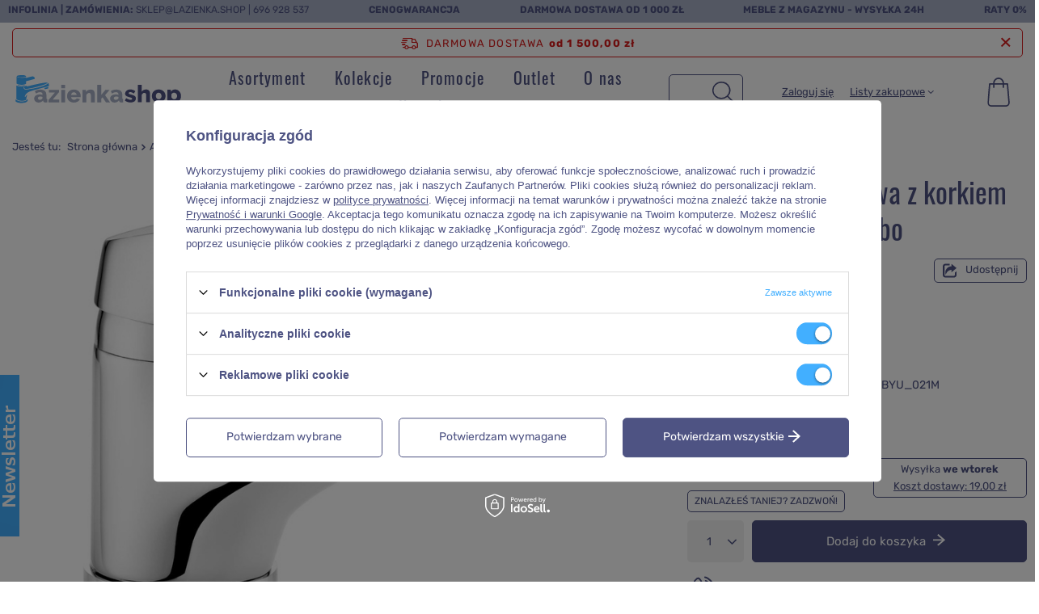

--- FILE ---
content_type: text/html; charset=utf-8
request_url: https://www.lazienka.shop/product-pol-19819-Bateria-umywalkowa-z-korkiem-automatycznym-Lobo.html
body_size: 33769
content:
<!DOCTYPE html>
<html lang="pl" class="--freeShipping --vat --gross " ><head><link rel="preload" as="image" href="/hpeciai/cda2b932aab6410c3f6fd24b90bbb53a/pol_pm_Bateria-umywalkowa-z-korkiem-automatycznym-Lobo-19819_1.jpg"><link rel="preload" as="image" src="/hpeciai/4e446384f09ce6bcd22f12d3e81ea715/pol_ps_Bateria-umywalkowa-z-korkiem-automatycznym-Lobo-19819_1.jpg"><style>
@media (max-width: 757px) {
article,aside,details,figcaption,figure,footer,header,hgroup,nav,section,summary {display: block}
h1 {font-size: 2em;}
b,strong {font-weight: bold}
svg:not(:root) {overflow: hidden}
figure {margin: 0}
button,input,select,textarea {font-family: inherit;font-size: 100%;margin: 0;border-radius: 5px}
button,input {line-height: normal}
button,html input[type="button"],input[type="reset"],input[type="submit"] {-webkit-appearance: button;cursor: pointer}
input[type="checkbox"],input[type="radio"] {box-sizing: border-box;padding: 0}
input::-webkit-outer-spin-button,input::-webkit-inner-spin-button {-webkit-appearance: none;margin: 0}
input[type="number"] {-moz-appearance: textfield}
textarea {overflow: auto;vertical-align: top;resize: vertical;scrollbar-color: #bb7808 transparent;scrollbar-width: thin;border-radius: 5px}
table {border-collapse: collapse;border-spacing: 0}
*,*::before,*::after {box-sizing: inherit}
html {font-size: 10px;overflow-y: visible;font-family: sans-serif;-webkit-text-size-adjust: 100%;-ms-text-size-adjust: 100%;box-sizing: border-box;-ms-overflow-style: scrollbar}
body {margin: 0;width: 100%;font-size: 1.4rem;line-height: 1.3;color: #413131;background: #fff;padding: 60px 15px 0;overflow-x: hidden;overflow-y: visible;padding: 60px calc(15px + env(safe-area-inset-right)) 0}
body:after {position: fixed;left: 0;bottom: -60px;top: 0;background: #000;z-index: 1100;right: 0;opacity: 0;pointer-events: none;content: ""}
input {margin: 0;padding: 0;outline: 0;font-family: inherit;filter: none}
input[type="text"] {height: 35px;padding: 5px;font-size: 1em;box-shadow: none;-webkit-appearance: none;color: #413131;border: 1px solid #c4c7c8;background: #fff;border-radius: 5px}
input[type="file"] {border-radius: 0}
button {outline: 0;-webkit-appearance: none;border-radius: 0;cursor: pointer;border: 0;background: 0;transition: background-color .2s, color .2s, border .2s}
textarea {padding: 10px 10px 10px 20px;font-size: 1em;color: #413131;border: 1px solid #c4c7c8;background: #fff;box-shadow: none;border-radius: 5px}
select {padding: 5px;font-size: 1em;color: #413131;border: 1px solid #c4c7c8;background: #fff;box-shadow: none;border-radius: 5px}
h1 {font-size: 1.333em;font-weight: 400;color: #bb7808;}
a {outline: 0;color: #413131;transition: background-color .2s, color .2s, border .2s}
img {border: 0;max-width: 100%;height: auto;object-fit: contain}
img.b-lazy:not(.b-loaded) {width: auto}
table {border-collapse: collapse;border-spacing: 0}
* {margin: 0;padding: 0;-webkit-box-sizing: border-box;-moz-box-sizing: border-box;box-sizing: border-box}
#backTop {opacity: 1;background: #413131;color: #fff;bottom: 10px;cursor: pointer;display: none;font-size: 25px;height: 50px;line-height: 50px;position: fixed;right: 10px;text-align: center;text-decoration: none;width: 50px;z-index: 999;font-family: fontawesome;border-radius: 5px;margin-right: -25px;box-shadow: 0 0 15px -2px rgba(0, 0, 0, 0.55)}
[class^="icon-"],[class*=" icon-"] {font-family: FontAwesome;font-weight: normal;font-style: normal;text-decoration: inherit;-webkit-font-smoothing: antialiased;*margin-right: .3em}
[class^="icon-"]:before,[class*=" icon-"]:before {text-decoration: inherit;display: inline-block;speak: none;src: url('/gfx/standards/config.json?r=1696585268')}
.icon-star:before {content: "\f005"}
.icon-user:before {content: "\f007"}
.icon-lock:before {content: "\f023"}
.icon-globe:before {content: "\f0ac"}
.slick-slider {display: block !important;position: relative}
.--adaptive .slick-list {transition: all .5s ease}
.slick-list {position: relative;display: block;overflow: hidden;margin: 0;padding: 0}
.slick-track {position: relative;top: 0;left: 0;display: block;margin-left: auto;margin-right: auto}
.slick-loading .slick-track {visibility: hidden}
.slick-slide {display: none;float: left;height: 100%;min-height: 1px}
.slick-initialized .slick-slide {display: block;z-index: 50 !important}
.slick-initialized .slick-slide.slick-active {z-index: 51 !important}
.slick-loading .slick-slide {visibility: hidden}
button.btn {padding: .95rem 1rem;padding-left: 2rem}
button.btn.--medium {padding: 1.35rem 1.4rem;padding-left: 2rem}
button.btn.--large {padding: 1.55rem 2rem}
.btn {background: 0;padding: 0;border: 1px solid transparent;;display: inline-block;text-decoration: none;color: #413131;width: 100%;text-align: center;cursor: pointer;font-size: 1.2rem;padding: .9rem 1rem;font-weight: normal;padding-left: 2rem;transition: background-color .2s, color .2s, border-color .2s;border-radius: 5px}
.btn.--medium {font-size: 1.4rem;padding: 1.25rem 1.4rem;padding-left: 2.4rem}
.btn.--medium.--solid {background: #413131;border: 1px solid #413131;color: #fff}
.btn.--medium.--outline {background: #fff;border: 1px solid #413131;color: #413131}
.btn.--large {font-size: 1.5rem;padding: 1.45rem 2rem;padding-left: 3rem}
.btn.--large.--solid {background: #413131;border: 1px solid #413131;color: #fff}
.btn.--solid {background: #413131;border: 1px solid #413131;color: #fff}
.btn.--outline {background: #fff;border: 1px solid #413131;color: #413131}
.badge {-webkit-border-radius: 100%;-moz-border-radius: 100%;border-radius: 100%;display: inline-block;font-size: 15px;font-weight: bold;height: 25px;line-height: 23px;min-width: 25px;padding: 0 5px;vertical-align: baseline;white-space: nowrap}
.badge-info {background-color: #413131;color: #fff}
.label_icons>* {font-size: 1rem;font-weight: bold;margin-right: 2px;margin-bottom: 2px;padding: .25rem .5rem;text-transform: uppercase;border-radius: 5px;border: 1px solid transparent;display: inline-flex;align-items: center;justify-content: center;text-align: center;width: auto}
.promo,.label.--promo {color: #fff;background: #d2917d;order: 4}
.promo span,.label.--promo span {display: none}
.distinguished,.label.--distinguished {color: #fff;background: #71a9c4}
.big_label,.headline {color: #413131;display: flex;align-items: center;justify-content: center;width: 100%;font-size: 4rem;font-weight: 400;padding: 10px 0;text-decoration: none;text-align: left;line-height: 1;margin-bottom: 1rem}
.container {width: 100%;padding-right: 0;padding-left: 0;margin-right: auto;margin-left: auto}
.row {display: flex;flex-wrap: wrap;margin-right: -15px;margin-left: -15px}
[class*="max-width-"] {margin-right: auto;margin-left: auto}
.max-width-1600 {max-width: 1600px}
.col-1,.col-2,.col-3,.col-4,.col-5,.col-6,.col-7,.col-8,.col-9,.col-10,.col-11,.col-12,.col,.col-auto,.col-sm-1,.col-sm-2,.col-sm-3,.col-sm-4,.col-sm-5,.col-sm-6,.col-sm-7,.col-sm-8,.col-sm-9,.col-sm-10,.col-sm-11,.col-sm-12,.col-sm,.col-sm-auto,.col-md-1,.col-md-2,.col-md-3,.col-md-4,.col-md-5,.col-md-6,.col-md-7,.col-md-8,.col-md-9,.col-md-10,.col-md-11,.col-md-12,.col-md,.col-md-auto,.col-lg-1,.col-lg-2,.col-lg-3,.col-lg-4,.col-lg-5,.col-lg-6,.col-lg-7,.col-lg-8,.col-lg-9,.col-lg-10,.col-lg-11,.col-lg-12,.col-lg,.col-lg-auto,.col-xl-1,.col-xl-2,.col-xl-3,.col-xl-4,.col-xl-5,.col-xl-6,.col-xl-7,.col-xl-8,.col-xl-9,.col-xl-10,.col-xl-11,.col-xl-12,.col-xl,.col-xl-auto,.col-xxl-1,.col-xxl-2,.col-xxl-3,.col-xxl-4,.col-xxl-5,.col-xxl-6,.col-xxl-7,.col-xxl-8,.col-xxl-9,.col-xxl-10,.col-xxl-11,.col-xxl-12,.col-xxl,.col-xxl-auto {position: relative;width: 100%;padding-right: 10px;padding-left: 10px}
.col-3 {flex: 0 0 25%;max-width: 25%}
.col-6 {flex: 0 0 50%;max-width: 50%}
.col-12 {flex: 0 0 100%;max-width: 100%}
.d-none {display: none !important}
.d-block {display: block !important}
.d-flex {display: flex !important}
.d-inline-flex {display: inline-flex !important}
.flex-column {flex-direction: column !important}
.flex-wrap {flex-wrap: wrap !important}
.justify-content-center {justify-content: center !important}
.justify-content-between {justify-content: space-between !important}
.align-items-start {align-items: flex-start !important}
.align-items-end {align-items: flex-end !important}
.align-items-center {align-items: center !important}
.m-0 {margin: 0 !important}
.mb-1,.my-1 {margin-bottom: .5rem !important}
.mt-2,.my-2 {margin-top: 1rem !important}
.mr-2,.mx-2 {margin-right: 1rem !important}
.mb-2,.my-2 {margin-bottom: 1rem !important}
.mt-3,.my-3 {margin-top: 1.5rem !important}
.mt-4,.my-4 {margin-top: 2rem !important}
.mb-4,.my-4 {margin-bottom: 2rem !important}
.mb-5,.my-5 {margin-bottom: 3rem !important}
.p-0 {padding: 0 !important}
.pr-1,.px-1 {padding-right: .5rem !important}
.pl-1,.px-1 {padding-left: .5rem !important}
.pt-3,.py-3 {padding-top: 1.5rem !important}
.pb-3,.py-3 {padding-bottom: 1.5rem !important}
.pr-5,.px-5 {padding-right: 3rem !important}
.pl-5,.px-5 {padding-left: 3rem !important}
.mr-n1,.mx-n1 {margin-right: -0.5rem !important}
.ml-n1,.mx-n1 {margin-left: -0.5rem !important}
.mr-auto,.mx-auto {margin-right: auto !important}
.ml-auto,.mx-auto {margin-left: auto !important}
.cm {text-align: left;font-size: 13px;line-height: 1.3;margin-bottom: 20px;max-width: 100%;overflow: auto}
.cm h1,.cm h2,.cm h3,.cm h4,.cm h5,.cm h6,.cm p,.cm ol,.cm ul {margin: 15px 0;color: inherit;line-height: normal}
.form-group {margin-bottom: 15px}
.form-group label {display: inline-block}
.form-group .form-control+.control-label {pointer-events: none;position: absolute;top: 15px;left: 15px;padding: 0 5px;line-height: 21px;background: 0;transition: transform .15s, left .15s;transform-origin: bottom left;letter-spacing: .5px;user-select: none;-moz-user-select: none;-webkit-user-select: none;color: #413131;background: #fff;white-space: nowrap;max-width: calc(100% - 20px);overflow: hidden;text-overflow: ellipsis}
.form-group .form-control+.control-label {left: 10px}
.form-group .form-control+.control-label+.form-control-feedback {height: 50px;line-height: 65px}
label {display: inline-block;max-width: 100%}
textarea.form-control.form-control {border-radius: 5px}
.form-control.form-control {display: block;width: 100%;height: 50px;text-align: left;padding: 6px 20px 6px 20px;font-size: 1em;line-height: 1.42857143;color: #413131;background-color: #fff;background-image: none;border: 1px solid #c4c7c8;box-shadow: none;transition: border-color ease-in-out .15s;border-radius: 5px}
textarea.form-control {min-height: 100px;height: auto;resize: vertical}
label.control-label {line-height: 1.25em;text-align: left}
form:not(#client_new_form) .has-required .form-control-feedback:before {color: #999;content: "*";font-family: Arial;font-size: 1.5em;font-weight: 300;line-height: 50px}
.has-feedback {position: relative}
.has-feedback .form-control {padding-right: 20px}
.form-control-feedback {position: absolute;top: 0;right: 5px;z-index: 2;display: block;width: 30px;height: 35px;line-height: 40px;text-align: center;pointer-events: none}
.clearfix:before,.clearfix:after,.form-horizontal .form-group:before,.form-horizontal .form-group:after {clear: both}
.clearfix:after,.form-horizontal .form-group:after {content: " ";display: table}
.f-group {position: relative;margin-bottom: 1rem}
.f-group .f-control {display: block;width: 100%;height: 50px;text-align: left;padding: .6rem 1.3rem;font-size: 1.4rem;color: #413131;background: #fff;border: 1px solid #c4c7c8;transition: border-color ease-in-out .15s;box-shadow: none;border-radius: 5px}
.f-group .f-control+.f-label {white-space: nowrap;max-width: calc(100% - 30px);overflow: hidden;text-overflow: ellipsis}
.f-group .f-control:focus,.f-group .f-control.focused {border-color: #bb7808;outline: 0}
.f-group .f-control:focus+.f-label,.f-group .f-control.focused+.f-label {transform: scale(0.95) translateY(-27px);left: 15px;padding: 0 5px;color: #bb7808;max-width: calc(100% - 20px)}
.f-group .f-label {pointer-events: none;position: absolute;top: 15px;left: 15px;background: #fff;color: #413131;transition: transform .15s, left .15s;transform-origin: bottom left;padding: 0 5px;font-size: 1.4rem}
.f-group.--file .f-control,.f-group.--checkbox .f-control,.f-group.--radio .f-control {display: none}
.f-group.--file .f-label,.f-group.--checkbox .f-label,.f-group.--radio .f-label {position: relative;padding-left: 28px;top: auto;left: auto;transform: none;pointer-events: auto;line-height: 18px;background: 0;cursor: pointer;max-width: 100%}
.hotspot.skeleton>* {opacity: .2}
.hotspot.skeleton .headline:before {content: "";display: block;width: 160px;background: #f1f1f1;height: 18px}
.hotspot.skeleton .product__icon {background: #f1f1f1}
.hotspot.skeleton .product__name {height: 20px;background: #f1f1f1;max-width: 80%}
.hotspot.skeleton .product__prices {height: 20px;background: #f1f1f1;max-width: 60%}
.hotspot.--slider {position: relative}
.hotspot.--slider .products {padding: 1rem 0}
.hotspot.--slider .product {border: 0}
.hotspot.--slider .slick-list {order: 1;width: 100%}
.hotspot.--slider .slick-track {display: flex;min-width: 100%}
.hotspot.--slider .slick-initialized.products {margin-right: 0;margin-left: 0}
.hotspot.--slider .slick-initialized .product {padding: 0 !important;margin: 0;outline: 0;max-width: none;height: inherit;flex: none}
.hotspot.--slider .slick-initialized .product>* {margin-left: 5px;margin-right: 5px}
.hotspot.--slider .slick-initialized.slick-dotted {margin-bottom: 0}
.hotspot.--slider .headline {margin-bottom: 1rem}
.hotspot__arrow {font-size: 1.3rem;display: flex;width: calc(50% - 15px);position: relative;margin-bottom: 1.5rem;text-decoration: none;color: #000}
.hotspot__arrow.--prev span {margin-left: auto}
.hotspot__arrow.--next span {padding-left: 1rem}
.hotspot__arrow span {background: #fff;display: inline-flex;align-items: center;text-align: center}
.hotspot__arrow span:before,.hotspot__arrow span:after {font-family: FontAwesome;font-size: 1.8rem;margin: -0.1rem 1rem 0}
.hotspot__dots {order: 2;list-style: none;position: relative;display: flex;width: 100%;justify-content: center;align-items: flex-start;margin: 1.5rem 0 0;display: none !important}
img.b-lazy {min-width: 20px;min-height: 20px}
img.b-loaded {opacity: 1;-webkit-transition: opacity 500ms ease-in-out 100ms;-moz-transition: opacity 500ms ease-in-out 100ms;-o-transitaion: opacity 500ms ease-in-out 100ms;transition: opacity 500ms ease-in-out 100ms;min-height: 0;min-width: 0}
.product {background: #fff;color: #413131;text-align: center}
.product:first-child {margin-left: auto;margin-right: auto}
.product__icon {height: 20rem;margin-bottom: 2rem;position: relative;background: #f5f4f4;border-radius: 10px}
.product__name {display: block;font-weight: normal;color: #413131;font-size: 1.6rem;overflow: hidden;text-overflow: ellipsis;text-decoration: none}
.product__prices {display: flex;flex-direction: column;padding: 10px}
.f-dropdown {position: relative}
.f-dropdown .f-control {padding-right: 30px;white-space: nowrap;text-overflow: ellipsis;overflow: hidden;position: relative;background: #f5f4f4;border: 0}
.f-dropdown .f-control:after {content: '\F107';font-family: FontAwesome;width: 30px;height: 100%;display: flex;position: absolute;right: 0;top: 0;justify-content: center;align-items: center;font-size: 2rem}
.f-dropdown .f-dropdown-menu {position: absolute;top: calc(100% + 5px);right: 0;left: 0;min-width: 100px;max-height: 300px;list-style: none;font-size: 1.4rem;background: #fff;text-align: left;border: 1px solid #c4c7c8;z-index: 400;display: none;overflow: auto;scrollbar-color: #bb7808 transparent;scrollbar-width: thin;border-radius: 5px;border-radius: 0 0 5px 5px;box-shadow: 0 2px 25px rgba(0, 0, 0, 0.25)}
.shopping_list_menu a {text-decoration: none}
.shopping_list_menu .slm_lists {margin-bottom: 1.5rem}
.shopping_list_menu .slm_lists__nav {list-style: none;display: none;width: calc(100vw - 60px);position: fixed;background: #fff;top: 0;height: 100vh;overflow: auto;right: -100%;transition: right .3s;padding: 6rem 1.5rem 12rem;z-index: 9}
.shopping_list_menu .slm_lists__manage {font-size: 1.3rem}
.shopping_list_menu .slm_lists__label {font-size: 1.2rem;display: flex;align-items: center;cursor: pointer}
.shopping_list_menu .slm_lists__label:before {content: '\F006';font-family: FontAwesome;font-size: 1.9rem;width: 1.6rem;margin-right: 1rem}
.shopping_list_menu .slm_lists__label:after {font-family: FontAwesome;font-size: 2.2rem;content: '\f105';margin-left: auto}
.shopping_list_menu .slm_bought {margin-bottom: 4.5rem;display: none !important}
.shopping_list_menu .slm_info {display: none !important}
aside[class*='col-'] {display: none;background: #fff;font-size: .93em;display: block;padding: 1.5rem;position: fixed !important;font-size: 1em;z-index: 1000;top: 0;bottom: -60px;overflow-x: hidden;overflow-y: auto;right: -100%;padding-right: calc(1.5rem + env(safe-area-inset-right))}
aside[class*='col-'] {max-width: calc(100% - 60px)}
header {margin-bottom: 10px;background: #fff;border-bottom: 1px solid #c4c7c8;font-size: .93em;display: grid;grid-template-columns: 1fr auto auto auto;grid-template-areas: "bars_top bars_top bars_top bars_top""rabateCode rabateCode rabateCode rabateCode""freeShipping freeShipping freeShipping freeShipping""logo menu_search menu_basket menu_categories";justify-content: flex-start;height: auto;left: 0;position: fixed;right: 0;top: 0;z-index: 600;box-shadow: none;justify-content: space-between;align-items: stretch;transition: .25s transform;padding-right: 0;padding-right: env(safe-area-inset-right);padding-left: 0;padding-left: env(safe-area-inset-left)}
footer {border-left: none !important;border-right: none !important;border-bottom: none !important;background: #eceaea;position: relative}
footer:before {background: inherit;content: "";position: absolute;left: 50%;margin-left: -50vw;width: 100vw;height: 100%;top: 0;z-index: -1}
footer {padding-bottom: 6rem}
#container {margin: 0 auto;text-align: left;font-size: 1.3rem;position: relative}
#container:not(.affiliate-client_page, .affiliate-clients_page, .affiliate-generator_page, .affiliate-main_page, .affiliate-orders_page, .affiliate-resources_page, .affiliate-stats_page, .main_page, .returns-confirmation_page, .returns-couriers_page, .returns-details_page, .returns-list_page, .returns-methods_page, .returns-products_page, .returns-repayments_page, .returns-sites_page, .rma-add_page, .rma-confirmation_page, .rma-details_page, .rma-edit_page, .rma-list_page, .rma-methods_page, .rma_products_page, .rma-sites_page, .return_products_page) #content:nth-child(2) {margin-top: 5.4rem}
#content {margin-top: 10px}
#viewType {width: 1px}
.mobileCategories {display: grid;grid-template-columns: 1fr 1fr 1fr;margin: 0 -1.5rem;background-color: #413131;position: relative}
.mobileCategories:before {content: '';background-color: #413131;display: block;left: 0;right: calc(-1.5rem - env(safe-area-inset-right));top: 0;bottom: 0;position: absolute;z-index: -1}
.mobileCategories__item {text-align: center}
.mobileCategories__item a {color: #fff;text-decoration: none;font-size: 1.2rem;display: flex;height: 6rem;align-items: center;justify-content: center;border-right: 1px solid rgba(196, 199, 200, 0.3);transition: none;background-color: #413131;font-size: 2.5rem}
.mobileCategories__item a.--active {background: #f5f4f4;color: #413131}
.mobileCategories__item:last-child a {border-right: 1px solid transparent}
#login_menu_block a {color: #413131;display: flex;align-items: center;font-size: 1.2rem;text-decoration: none;padding: 1.5rem 0;border-bottom: 1px solid #c4c7c8}
#login_menu_block a i,#login_menu_block span.font_icon {color: #413131;font-size: 1.8rem;margin-right: 1rem;width: 1.6rem}
#login_menu_block span {vertical-align: middle}
#footer_links {margin: 0 auto;display: flex;flex-wrap: wrap;align-items: stretch;position: relative;padding-top: 2rem;text-align: center}
#footer_links .footer_links {flex-basis: 100%;margin-bottom: 2.7rem}
#footer_links .footer_links#menu_orders .footer_links_sub {display: block}
#footer_links .footer_links_label {display: flex;align-items: center;justify-content: center;font-size: 2rem;font-weight: 400;text-transform: uppercase;color: #413131;margin-right: -1.5rem}
#footer_links .footer_links_label:not(:only-child):after {content: '\F107';font-family: FontAwesome;margin-left: .7rem;font-size: 1.3rem}
#footer_links .footer_links_sub {line-height: 1;font-size: 1.4rem;display: none;margin-top: 2rem}
#footer_links .footer_links_sub>li {line-height: 1.2em;display: block;padding-bottom: 1.7rem}
#footer_links .footer_links_sub>li:last-child {padding-bottom: 0}
#footer_links .footer_links_sub>li.menu_orders_item i {display: none}
#footer_links ul {list-style: none}
#footer_links a,#footer_links span {display: block;text-decoration: none}
footer #menu_contact {background: unset;margin-bottom: 0;padding-bottom: 1rem}
footer #menu_contact ul {background: unset}
footer .footer_settings {margin-bottom: 0 !important}
html:not(.--scroll-down) #layout {margin-top: var(--bars-height)}
.bars_top {grid-area: bars_top;display: none;justify-content: space-between;flex-direction: row;flex-wrap: wrap;background: #eceaea;text-transform: uppercase;font-size: 12px;width: calc(100% + 30px);margin-left: -15px;align-items: center}
.price_info__wrapper {text-align: center;font-size: 1.2rem;color: #999}
.idosell {padding-bottom: env(safe-area-inset-bottom)}
#menu_contact {background: #fff;margin: 0 auto 2rem;position: relative;text-align: center}
#menu_contact ul {margin: 0;background: #fff;z-index: 10;position: relative;padding-right: 20px}
#menu_contact ul>li {padding-right: 20px;font-weight: 500;display: inline-block;list-style: none;margin: 5px 0;line-height: 1em}
#menu_contact ul>li.contact_type_header {display: none}
#menu_contact ul>li:last-child {padding-right: 0}
#menu_contact .contact_type_adress {font-weight: normal}
aside #menu_contact {background: transparent;width: initial !important;margin: initial !important;left: initial !important;display: block}
aside #menu_contact a {width: 100%;color: #413131;font-size: 12px;text-decoration: none}
aside #menu_contact ul {margin: 0;width: auto;display: block;background: 0;padding: 0;position: static}
aside #menu_contact ul>li {display: flex;align-items: center;margin: 0;border-left: 0;text-align: left;font-weight: 400;padding: 1.5rem 0;border-bottom: 1px solid #c4c7c8;line-height: 1.3}
aside #menu_contact ul>li:before {color: #413131;display: inline-block;line-height: inherit;font-family: FontAwesome;font-size: 1.8rem;-webkit-font-smoothing: antialiased;font-weight: normal;font-style: normal;width: 1.6rem;margin-right: 1rem}
aside #menu_contact ul>li.contact_type_adress,aside #menu_contact ul>li.contact_type_text {flex-wrap: wrap;padding: 15px 0;display: none}
aside #menu_contact .contact_type_mail:before {content: '\F0E0'}
.newsletter {padding: 1.5rem 1.5rem 7.5rem;margin: 3rem 0 0;display: flex;background: #413131;position: relative}
.newsletter:before {background: inherit;content: "";position: absolute;left: 50%;margin-left: -50vw;width: 100vw;height: 100%;z-index: -1;top: 0}
.newsletter__head {display: flex;flex-direction: column;grid-column: 1 / span 3;margin-bottom: 1rem}
.newsletter__head label {text-transform: initial;margin-bottom: 0;border-left: 0;padding-left: 0;color: #fff;font-size: 2.5rem}
.newsletter__input {order: 2;position: relative}
.newsletter__input.--mail {width: 100%;margin-bottom: 1rem}
.newsletter__input.--name {width: calc(100% - 110px);margin-right: 10px}
.newsletter__input.f-group {margin-bottom: 1rem}
.newsletter__input .f-label {font-size: 1.3rem}
.newsletter__input .f-control.f-control {height: 4.5rem}
.newsletter__btn {order: 4;grid-column: 1 / span 3}
.newsletter__btn button {width: 100%}
.newsletter__checkbox {grid-column: 1 / span 3;order: 4;display: flex;align-items: center;margin-bottom: 0}
.newsletter__checkbox span {font-size: 1.3rem;color: #fff}
.newsletter__checkbox input {margin-right: 1.5rem}
.newsletter__form {display: flex;flex-wrap: wrap}
.newsletter_bottom {position: absolute;bottom: 0;width: 100%;display: flex;flex-direction: row;justify-content: space-around;left: 0;align-items: flex-end}
#logo {width: 100%;height: 60px;text-align: left;grid-area: logo;padding-left: 1.5rem;position: relative}
#logo:after {content: '';width: 100vw;height: 1px;position: absolute;top: 0;left: calc(-1*env(safe-area-inset-left));display: block;z-index: 1;background-color: #c4c7c8}
#logo a {display: inline-block}
#logo img {max-height: 40px;max-width: 100%;width: auto;vertical-align: bottom}
#menu_categories {border: 0;width: 60px;grid-area: menu_categories}
.navbar-toggler {display: inline-block;color: #413131;border: 0;background: 0;font-size: 3em;padding: 0;text-align: center;width: 60px;line-height: 60px;border-left: 1px solid #c4c7c8}
aside .navbar-collapse {background: #f5f4f4;clear: both;display: block;margin-bottom: 1.5rem}
aside .navbar-collapse ul {list-style: none}
aside .navbar-nav {z-index: 9}
aside .navbar-subnav {z-index: 9}
aside .navbar-subnav,aside .navbar-subsubnav {width: calc(100vw - 60px);position: fixed;background: #f5f4f4;top: 0;height: 100vh;overflow: auto;right: -100%;transition: right .3s;padding: 60px 1.5rem 120px;display: none;background-image: none !important}
aside .nav-item {display: block}
aside .nav-link {padding: 15px 0;color: #000;font-weight: 400;display: flex;line-height: 20px;justify-content: space-between;align-items: center;border-bottom: 1px solid #c4c7c8;font-size: 14px;cursor: pointer;text-decoration: none}
aside .nav-link:not(:only-child):after {font-family: FontAwesome;font-size: 22px;content: "\f105";color: inherit}
aside .nav-link.active {color: #bb7808}
header .navbar-collapse {display: none;position: relative}
li.nav-item.nav-level-1>span,li.nav-item.nav-level-1>a {font-size: 16px;font-weight: 400;letter-spacing: 1.2px}
#menu_search {width: auto;grid-area: menu_search}
#menu_search .menu_search__mobile,#menu_search .menu_search__submit {width: 50px;height: 60px;display: flex;align-items: center;justify-content: center;color: #413131;text-decoration: none}
#menu_search .menu_search__mobile {font-size: 2.4rem;opacity: 1;transition: .3s opacity;color: #413131}
#menu_search .menu_search__block {display: none;background: #fff;color: #413131}
#menu_settings {display: flex;margin: 0 0 150px;border-left: 0;border-right: 0;border-top: 0;grid-area: menu_settings}
#menu_additional {display: none}
header #menu_settings {display: none !important}
.topBasket {width: 55px;grid-area: menu_basket}
.topBasket__sub {font-weight: 700;display: block;position: relative;font-size: 2.4em;height: 60px;text-align: center;line-height: 58px;border-radius: 5px;width: 5rem;height: 5rem;margin-top: .5rem;margin-right: .5rem;color: #413131;text-decoration: none}
.topBasket .badge {font-size: 1.2rem;height: 2rem;line-height: 2rem;min-width: 2rem;padding: 0;width: 2rem;position: absolute;right: 0;top: 1rem;transform: translateY(-50%);border-radius: 10px;font-weight: 400}
.topBasket .badge:empty {display: none}
.topBasket__details {background: #fff;position: absolute;right: -0.5rem;top: -0.5rem;display: none}
.topBasket__details.--products {padding: 1rem 17rem 2rem 2rem;-webkit-box-shadow: 0 0 10px 0 rgba(0, 0, 0, 0.2);-moz-box-shadow: 0 0 10px 0 rgba(0, 0, 0, 0.2);box-shadow: 0 0 10px 0 rgba(0, 0, 0, 0.2);width: 48rem;max-height: 62rem;border-radius: 5px}
.topBasket__details.--shipping {top: 6rem;width: 16rem;font-size: 1.2rem;text-align: center;padding-right: 1.5rem;display: none !important}
.back_button {display: inline-block;vertical-align: middle;width: 85px;font-size: 1em;text-align: left;padding-right: 10px}
.back_button:before {content: "";height: 1px;left: -5px;position: absolute;display: block;width: 100vw;background: #c4c7c8;top: 0}
.breadcrumbs {line-height: 43px;margin-top: 0;padding: 0 1.5rem;position: relative;width: 100vw}
.breadcrumbs:after {content: "";position: absolute;height: 1px;width: 100vw;background: #c4c7c8;left: 0;bottom: 0}
.breadcrumbs:before {left: 100px;width: calc(100vw - 100px);height: 100%;background: #f1f1f1;position: absolute;top: 0;display: block;content: "";z-index: -1}
.breadcrumbs__sub {display: none;list-style: none;position: absolute;background: #fff;color: #413131;box-shadow: 0 0 10px 0 rgba(0, 0, 0, 0.2);border-radius: 5px;padding: 1rem;z-index: 200;font-size: 1.2rem;top: 100%;left: 0;min-width: 100%}
.breadcrumbs ol {list-style: none outside none;overflow: hidden;display: inline;display: block;white-space: nowrap;overflow: auto}
.breadcrumbs ol>li {display: inline;padding-right: 0;display: inline-block;white-space: nowrap}
.breadcrumbs ol>li:first-child {margin-right: 5px;display: none}
.breadcrumbs ol>li:after {content: "\F105";font-family: FontAwesome;font-style: normal;font-weight: bold;text-decoration: inherit;padding: 0 5px}
.breadcrumbs ol>li:last-child:after {display: none}
.breadcrumbs ol>li.bc-main:before {content: none}
.breadcrumbs ol>li a {text-decoration: none}
.breadcrumbs #back_button {background: transparent;border: 0;color: #bb7808}
div.list_wrapper {display: inline-block;vertical-align: middle;padding-left: 10px;width: calc(100% - 85px);overflow: auto;border-left: 1px solid #c4c7c8}
.paypo_info {display: none;font-size: 1.3rem}
.sl_choose {display: none}
.product_name__block.--description {border: 0;margin: 0;font-size: 1.3rem;line-height: 1.5}
.product_name__block.--description ul {list-style: none}
.product_name__name {font-size: 2.5rem;color: #413131;overflow: hidden;text-overflow: ellipsis;}
.product_name__action {font-size: 1.3rem}
.product_name__action.--shopping-list {text-decoration: none}
.product_name__action.--shopping-list span {text-decoration: underline}
div#projector_producttraits .traits__label {width: 170px;display: inline-block}
section#projector_photos {margin-bottom: 1rem}
.photos {order: -1}
.photos__photo {display: inline-block;width: auto}
.photos__photo {max-height: 60vh}
.photos__figure:not(.--nav):first-child {display: flex;}
.photos__photo.--nav {mix-blend-mode: multiply}
.photos__link {display: flex;justify-content: center;align-items: flex-start;background: #fff;color: #413131;text-decoration: none}
.photos__link.--nav {height: 100%;width: 100%;align-items: center;border: 1px solid #f1f1f1;background: #f1f1f1;border-radius: 5px;overflow: hidden}
.photos__figure {display: flex;justify-content: center}
.photos__figure.--nav {width: 100px;height: 22vw !important;margin-bottom: 1rem;margin-right: 1rem}
.photos__figure:not(.--nav) {display: none}
.photos__slider {width: 100%;position: relative}
.photos__slider .--label {position: absolute;z-index: 52;top: 10px;right: 10px}
.photos__slider .label_icons {display: flex;flex-direction: column}
.photos__slider .--promo {display: flex;flex-direction: column;order: 4;padding: .25rem .5rem .5rem}
.photos__slider div.yousave {font-size: 3rem;float: left;line-height: 2.5rem}
.photos__slider .photos__photo {max-height:60vh !important}
.photos__slider[data-skeleton] .photos__figure:not(.--nav):first-child .photos__link {max-height: 60vh}
.pswp {display: none;position: absolute;width: 100%;height: 100%;left: 0;top: 0;overflow: hidden;-ms-touch-action: none;touch-action: none;z-index: 1500;-webkit-text-size-adjust: 100%;-webkit-backface-visibility: hidden;outline: 0}
.dictionary {padding-bottom: 15px}
.dictionary__group {padding-bottom: 2rem;margin-bottom: 2.5rem;border-bottom: 1px solid #c4c7c8;margin: 0 auto}
.dictionary__group.--first {padding-top: 1rem}
.dictionary__group:last-child {border-bottom: 0;padding-bottom: 0;margin-bottom: 0}
.dictionary__name {text-align: right;opacity: .7}
.dictionary__param {font-size: 1.4rem;page-break-inside: avoid;break-inside: avoid-column}
.dictionary__param[data-producer_code] {display: none}
.dictionary__value {display: flex;flex-direction: column;margin-bottom: .5rem;font-weight: 400}
.dictionary__value:last-child {margin: 0}
.dictionary__param.firm_para {display: flex;align-content: center;align-items: center}
.projector_tabs {width: 100%;margin-bottom: 6rem;display: none}
.questions:not([data-questions]) .questions__block {max-width: none;flex: 1;padding: 0 15px}
.questions:not([data-questions]) .questions__banner_item.--label {font-size: 2.5rem;font-weight: 400}
.questions__banner {background: #f1f1f1;border-radius: 5px;padding: 1.5rem;display: grid;grid-template-columns: 2fr 1fr;grid-template-areas: "label label""text button";align-items: center;grid-column-gap: 1.3rem}
.questions__banner_item.--label {font-size: 1.8rem;grid-area: label;margin-bottom: .8rem;line-height: 1.1;letter-spacing: -0.01em}
.questions__banner_item.--text {font-size: 1.2rem;grid-area: text}
.questions__banner_item.--button {grid-area: button}
.questions__button {white-space: nowrap}
.askforproduct {display: none;text-align: left}
.projector_page .headline {font-size: 2rem}
.shop_opinion_form .shop_opinions_notes {text-align: center;margin-bottom: 2rem}
.shop_opinion_form .shop_opinions_note_items {font-size: 3rem}
.shop_opinion_form .shop_opinions_note_items strong {font-weight: 400;margin-left: .5rem}
.shop_opinion_form .opinion_star {color: #ddd;margin-right: 1rem}
.shop_opinion_form .opinion_star.active {color: #fac917}
.shop_opinion_form .shop_opinions_button {text-align: center;width: 100%}
.shop_opinion_form .opinion_add_photos,.shop_opinion_form .form-group {margin-bottom: 1.5rem}
.shop_opinion_form .opinion_add_photos_wrapper {border: 1px solid #c4c7c8;box-shadow: none;border-radius: 5px;padding: 15px;position: relative;overflow: hidden;flex-wrap: wrap}
.shop_opinion_form .opinion_add_photos_wrapper .opinion_add_photos_text {display: flex;align-items: center;margin-right: 10px}
.shop_opinion_form .opinion_add_photos_wrapper .opinion_add_photos_text i {font-size: 2rem;margin-right: 8px}
.shop_opinion_form .opinion_add_photos_wrapper input[type="file"] {margin: 8px 0}
.opinions_section {padding-left: 0 !important;padding-right: 0 !important;display: flex;flex-wrap: wrap}
#products_associated_zone2 .product:nth-child(2n - 1) {padding-left: 0;padding-right: 5px}
#products_associated_zone2 .product:nth-child(2n) {padding-left: 5px;padding-right: 0}
.projector_page #content>*:not(.newsletter) {padding-left: 0;padding-right: 0}
.projector_details {font-size: 1.3rem;margin-bottom: 2rem;display: flex;flex-direction: column}
.projector_details .projector_versions,.projector_details .projector_multiversions,.projector_details .projector_sizes,.projector_details .projector_subscription {margin-bottom: 2rem}
.projector_details .projector_sizes[data-onesize] {display: none}
.projector_details .omnibus_price_projector {margin-bottom: 1rem;font-size: 1.1rem}
.projector_details .projector_prices__maxprice_wrapper {color: #e35c5c;margin-bottom: .5rem}
.projector_details .projector_prices__maxprice {color: #999}
.projector_details .projector_prices__unit_sellby {padding-right: 3px}
.projector_details .projector_prices__percent {padding-left: 3px}
.projector_details .projector_prices__price {font-size: 2.5rem;line-height: 1;font-weight: 400}
.projector_details .projector_prices__price span {white-space: nowrap}
.projector_details .projector_prices__info {line-height: 1.4;margin-left: .5rem;display: inline}
.projector_details .projector_prices__points {margin-top: 1rem}
.projector_details .projector_prices__srp_wrapper {margin-bottom: 1rem}
.projector_details .projector_buy {display: flex;margin-bottom: 2rem}
.projector_details .projector_buy__number_wrapper {margin-right: 1.5rem;width: calc(30% - 1.5rem);max-width: 70px;position: relative}
.projector_details .projector_buy__button {flex: 1}
.projector_details .projector_buy__number {height: 100%;width: 100%;margin: 0}
.projector_details .projector_buy__number.--disabled select {display: none}
.projector_details .projector_buy__number .f-control {text-align: center;height: 100%;display: flex;align-items: center;background: #f1f1f1;border: 0}
.projector_details .projector_buy__number .f-dropdown-menu {min-width: 75px}
.projector_details .projector_buy__number .f-dropdown-button {overflow: hidden;text-overflow: ellipsis;white-space: nowrap;display: none}
.projector_details .projector_buy__more {position: absolute;top: 50%;transform: translateY(-50%);right: 2.8rem;left: 1.1rem;z-index: 1;pointer-events: none;height: 38px}
.projector_details .projector_buy__more.--active {pointer-events: auto}
.projector_details .projector_buy__more_input {width: 100%;height: 100%;border: 0;padding: 0;text-align: center;border-radius: 0;font-size: 1.4rem;background: #f1f1f1;color: #413131}
.projector_details .projector_tell_availability {margin-bottom: 2rem;margin-top: -1rem}
.projector_details .projector_info__item {display: flex;align-items: center;flex-wrap: wrap;margin-bottom: 1rem}
.projector_details .projector_info__item:last-child {margin: 0}
.projector_details .projector_info__icon {width: 20px;min-width: 20px;margin-right: 2rem;max-height: 3rem;margin-left: 1rem;line-height: 1;display: flex;align-items: center;justify-content: center}
.projector_details .projector_info__icon:before {font-family: FontAwesome}
.projector_details .projector_info__link {flex: 1;min-width: 0;overflow: hidden;text-overflow: ellipsis}
.projector_details .projector_info__link strong,.projector_details .projector_info__link .projector_paypo__link {color: #413131;font-weight: 400;font-size: 15px}
.projector_details .projector_status__wrapper,.projector_details .projector_status__unknown {flex: 1;min-width: 0;overflow: hidden;text-overflow: ellipsis}
.projector_details .projector_status__wrapper>div {display: inline}

.projector_details .projector_instalments__icon {scale: 1.5}
.projector_details .projector_instalments__items {display: none;margin-left: 3rem;width: 100%}
.projector_details .projector_paypo__icon:before {content: '\F133';font-size: 2.6rem;color: #413131}
.projector_details .projector_lowest_price {font-size: 1.1rem;margin-top: .5rem;line-height: 1.2;display: none}
.price_and_status {display: grid;grid-template-columns: repeat(2, minmax(0, 1fr));grid-column-gap: 3rem;grid-auto-flow: dense;margin-bottom: 1rem;align-items: center}
.price_and_status {grid-column-gap: 1rem}
.status_shipinng {text-align: center;border: 1px solid #413131;border-radius: 5px;padding: 5px;margin-left: auto;margin-right: 0}
.status_shipinng .projector_info__item {margin-bottom: 0}
.projector_info.logistic {display: none;background: #f1f1f1;padding: 10px 25px 20px;border-radius: 10px}
section#projector_photos {display: flex;flex-direction: column-reverse;}
div#photos_nav {display: flex;flex-direction: row;margin-top:10px;max-width:100%}
figure.photos__figure.--nav:nth-child(4) {
    margin-right: 0 !important;
}
figure.photos__figure.--nav:nth-child(n+5) {display: none;}
nav#menu_categories #menu_navbar {display: none;}
header #menu_settings {display: none;}
.navbar-toggler svg {translate: 0 5px;}
.topBasket__sub svg {translate: 0 2px;}
#menu_search .menu_search__mobile svg,#menu_search .menu_search__submit svg {scale: 1.25;}
#content #breadcrumbs {margin-bottom: 10px;left: -10px;padding: 0 1.5rem;}
#content:has(#breadcrumbs) {margin-top: 0 !important;}
.breadcrumbs #back_button svg {translate: 0 2px;}
.breadcrumbs ol>li:after {content: "\\";font-style: normal;font-weight: bold;text-decoration: inherit;padding: 0 5px;}
.product_name__action.--shopping-list svg {
    scale: 1.2;
    translate: -5px 2px;
}
a.product_name__action,.product_name__action,.product_name__block.--description.mt-3,.product_name__block.--description,#breadcrumbs {
    font-family: 'Arial' !important;
}

span.projector_info__icon {
    display: none !important;
}
.big_label, .headline,
.questions__banner_item,
.product__name,
.headline__name,
.projector_tabs__name,
.product_name__name,
strong#projector_price_value,
span.projector_info__link strong,
.projector_paypo__link {
    font-family: 'Arial' !important;
    font-weight: bold !important;
}
.questions__banner_item,
.price,
.products,
.product_details_sizes,
#projector_button_basket,
.projector_prices__info,
.traits__wrapper, 
.projector_details .projector_info__link,
strong#projector_price_value,
span.projector_shipping__text,
div#projector_shipping_dialog, 
.status_shipinng {
    font-family: 'Arial' !important;
}

#logo::after {
    display:none;
}

html:not(.--scroll-down):not(.scroll) #content #projector_tabs__wrapper,
html:not(.--scroll-down):not(.scroll) #content #projector_dictionary,
html:not(.--scroll-down):not(.scroll) #content #opinions_section_NoReview {
  display:none;
}


html:not(.--scroll-down):not(.scroll) #content > *:not(form#projector_form):not(div#breadcrumbs):not(section#projector_photos):not(.pswp):not(section#projector_productname),
html:not(.--scroll-down):not(.scroll) footer,
html:not(.--scroll-down):not(.scroll) #menu_newsletter
{
  visibility:hidden;
  margin:0 !important;
  padding:0 !important;
  height:0 !important;
}


.photos__photo {
    object-fit: contain!important;
    display: inline-block;
}

div#extracode_projector {
    border: 1px solid;
    border-radius: 5px;
    text-align: center;
    font-size: 1.5rem;
    padding: 10px;
    margin-bottom: 10px;
    
}

.projector_buy__number_wrapper {
    display: none;
}

.btn.--solid:after {
    display: none;
}

span.price_vat {
    display: none;
}
.photos__slider[data-skeleton] .photos__figure:not(.--nav):first-child .photos__link {
    max-height: 60vh;
}

.photos__slider[data-skeleton] .photos__figure:not(.--nav):first-child .photos__link {
    width: 100%;
    position: relative;
    overflow: hidden;
    display: block;
}

#photos_slider[data-skeleton] .photos__link:before {
    padding-top: calc(600/450* 100%);
}

.photos__slider[data-skeleton] .photos__figure:not(.--nav):first-child .photos__link:before {
    content: '';
    display: block;
    width: 100%;
    position: relative;
}

.photos__slider[data-skeleton] .photos__figure:not(.--nav):first-child .photos__link .photos__photo {
    position: absolute;
    top: 0;
    left: 50%;
    transform: translateX(-50%);
    max-width: 100%;
    height: 100%;
    text-align: center;
    z-index: 1;
}

.photos__photo {
    display: block;
    object-fit: contain!important;
}

}  
</style><meta name='viewport' content='initial-scale = 1.0, maximum-scale = 2.0, width=device-width, viewport-fit=cover'/> <link rel="preload" crossorigin="anonymous" as="font" href="/gfx/standards/fontello.woff?v=2"><meta http-equiv="Content-Type" content="text/html; charset=utf-8"><meta http-equiv="X-UA-Compatible" content="IE=edge"><title>Bateria umywalkowa z korkiem automatycznym Lobo  | Asortyment \ Baterie łazienkowe \ Baterie umywalkowe Asortyment \ Umywalki \ Baterie umywalkowe Deante \ Baterie łazienkowe  - Sklep internetowy - Łazienka.shop - meble i zestawy łazienkowe</title><meta name="keywords" content="meble łazienkowe,łazienka,zestawy łazienkowe,szafki łazienkowe,szafki pod umywalke,szafki wiszące,Umywalki,Szafka z umywalką ,Słupek łazienkowy, szafki łazienkowe, szafki na buty, szafki nocne, szafki do łazienki, regały łazienkowe, szafki łazienkowe,  zestawy mebli łazienkowych,  szafki z umywalką, szafki z umywalką 60, szafki z umywalką 65, szafki z umywalką 85, szafki z umywalką 40, szafki z umywalką 50, szafki z umywalką 75, szafki z umywalką 80, szafki z umywalką 100, szafki z umywalką 120, szafki z umywalką 60 cm, szafki z umywalką 65 cm, szafki z umywalką 85 cm, szafki z umywalką 40 cm, szafki z umywalką 50 cm, szafki z umywalką 75 cm, szafki z umywalką 80 cm, szafki z umywalką 100 cm, szafki z umywalką 120 cm, szafki z umywalką wiszące, szafki z umywalką łazienkowe, szafki z umywalką podwieszane,  szafki łazienkowe wysokie stojące, szafki łazienkowe wysokie,  meble łazienkowe wysokie, meble łazienkowe wysokiej jakości, szafki łazienkowe wiszące wysokie,   słupki wysokie, słupki łazienkowe wysokie, meble łazienkowe słupki wysokie,  szafki podumywalkowe, szafki podumywalkowe 60, szafki podumywalkowe 65, szafki podumywalkowe 85, szafki podumywalkowe 40, szafki podumywalkowe 50, szafki podumywalkowe 75, szafki podumywalkowe 80, szafki podumywalkowe 100, szafki podumywalkowe 120, szafki podumywalkowe 60 cm, szafki podumywalkowe 65 cm, szafki podumywalkowe 85 cm, szafki podumywalkowe 40 cm, szafki podumywalkowe 50 cm, szafki podumywalkowe 75 cm, szafki podumywalkowe 80 cm, szafki podumywalkowe 100 cm, szafki podumywalkowe 120 cm,  szafki pod umywalke 60, szafki pod umywalke 65, szafki pod umywalke 85, szafki pod umywalke 40, szafki pod umywalke 50, szafki pod umywalke 75, szafki pod umywalke 80, szafki pod umywalke 100, szafki pod umywalke 120, szafki pod umywalke 60 cm, szafki pod umywalke 65 cm, szafki pod umywalke 85 cm, szafki pod umywalke 40 cm, szafki pod umywalke 50 cm, szafki pod umywalke 75 cm, szafki pod umywalke 80 cm, szafki pod umywalke 100 cm, szafki pod umywalke 120 cm,  szafki podumywalkowe wiszące, montaż szafki podumywalkowej wiszącej, szafki łazienkowe niskie, szafki łazienkowe wysokie, lustra łazienkowe, szafki z lustrem, szafki wiszące łazienkowe, umywalki, outlet łazienkowy,"><meta name="description" content="Bateria umywalkowa z korkiem automatycznym Lobo  | Asortyment \ Baterie łazienkowe \ Baterie umywalkowe Asortyment \ Umywalki \ Baterie umywalkowe Deante \ Baterie łazienkowe | -  Sklep internetowy - Łazienka.shop - meble i zestawy łazienkowe"><link rel="icon" href="/gfx/pol/favicon.ico"><meta name="theme-color" content="#42afff"><meta name="msapplication-navbutton-color" content="#42afff"><meta name="apple-mobile-web-app-status-bar-style" content="#42afff"><link media="(min-width:758px)" rel="preload stylesheet" as="style" href="/gfx/pol/style.css.gzip?r=1755767720"><script>var app_shop={urls:{prefix:'data="/gfx/'.replace('data="', '')+'pol/',graphql:'/graphql/v1/'},vars:{priceType:'gross',priceTypeVat:true,productDeliveryTimeAndAvailabilityWithBasket:false,geoipCountryCode:'US',currency:{id:'PLN',symbol:'zł',country:'pl',format:'###,##0.00',beforeValue:false,space:true,decimalSeparator:',',groupingSeparator:' '},language:{id:'pol',symbol:'pl',name:'Polski'},},txt:{priceTypeText:' brutto',},fn:{},fnrun:{},files:[],graphql:{}};const getCookieByName=(name)=>{const value=`; ${document.cookie}`;const parts = value.split(`; ${name}=`);if(parts.length === 2) return parts.pop().split(';').shift();return false;};if(getCookieByName('freeeshipping_clicked')){document.documentElement.classList.remove('--freeShipping');}if(getCookieByName('rabateCode_clicked')){document.documentElement.classList.remove('--rabateCode');}function hideClosedBars(){const closedBarsArray=JSON.parse(localStorage.getItem('closedBars'))||[];if(closedBarsArray.length){const styleElement=document.createElement('style');styleElement.textContent=`${closedBarsArray.map((el)=>`#${el}`).join(',')}{display:none !important;}`;document.head.appendChild(styleElement);}}hideClosedBars();</script><meta name="robots" content="index,follow"><meta name="rating" content="general"><meta name="Author" content=" na bazie IdoSell (www.idosell.com/shop).">
<!-- Begin LoginOptions html -->

<style>
#client_new_social .service_item[data-name="service_Apple"]:before, 
#cookie_login_social_more .service_item[data-name="service_Apple"]:before,
.oscop_contact .oscop_login__service[data-service="Apple"]:before {
    display: block;
    height: 2.6rem;
    content: url('/gfx/standards/apple.svg?r=1743165583');
}
.oscop_contact .oscop_login__service[data-service="Apple"]:before {
    height: auto;
    transform: scale(0.8);
}
#client_new_social .service_item[data-name="service_Apple"]:has(img.service_icon):before,
#cookie_login_social_more .service_item[data-name="service_Apple"]:has(img.service_icon):before,
.oscop_contact .oscop_login__service[data-service="Apple"]:has(img.service_icon):before {
    display: none;
}
</style>

<!-- End LoginOptions html -->

<!-- Open Graph -->
<meta property="og:type" content="website"><meta property="og:url" content="https://www.lazienka.shop/product-pol-19819-Bateria-umywalkowa-z-korkiem-automatycznym-Lobo.html
"><meta property="og:title" content="Bateria umywalkowa z korkiem automatycznym Lobo"><meta property="og:description" content="W zestawie korek automatyczny."><meta property="og:locale" content="pl_PL"><meta property="og:image" content="https://www.lazienka.shop/hpeciai/b7319dbd73cc90fe14b2c091e51c9a5c/pol_pl_Bateria-umywalkowa-z-korkiem-automatycznym-Lobo-19819_1.jpg"><meta property="og:image:width" content="697"><meta property="og:image:height" content="600"><script type="application/javascript" src="/ajax/js/webpush_subscription.js?v=1&r=4"></script><script type="application/javascript">WebPushHandler.publicKey = 'BAu3hvX8ItI6i6WfwyRWBdN68gxuRIUUpf0nE3Pv+st0L0xdDP848Fz6mGBpmMEjXJgaKTkL8fcndHv36Ev0TEQ=';WebPushHandler.version = '1';WebPushHandler.setPermissionValue();</script><script >
window.dataLayer = window.dataLayer || [];
window.gtag = function gtag() {
dataLayer.push(arguments);
}
gtag('consent', 'default', {
'ad_storage': 'denied',
'analytics_storage': 'denied',
'ad_personalization': 'denied',
'ad_user_data': 'denied',
'wait_for_update': 500
});

gtag('set', 'ads_data_redaction', true);
</script><script id="iaiscript_1" data-requirements="W10=" data-ga4_sel="ga4script">
window.iaiscript_1 = `<${'script'}  class='google_consent_mode_update'>
gtag('consent', 'update', {
'ad_storage': 'granted',
'analytics_storage': 'granted',
'ad_personalization': 'granted',
'ad_user_data': 'granted'
});
</${'script'}>`;
</script>
<!-- End Open Graph -->

<link rel="canonical" href="https://www.lazienka.shop/product-pol-19819-Bateria-umywalkowa-z-korkiem-automatycznym-Lobo.html" />

                <!-- Global site tag (gtag.js) -->
                <script  async src="https://www.googletagmanager.com/gtag/js?id=AW-841082269"></script>
                <script >
                    window.dataLayer = window.dataLayer || [];
                    window.gtag = function gtag(){dataLayer.push(arguments);}
                    gtag('js', new Date());
                    
                    gtag('config', 'AW-841082269', {"allow_enhanced_conversions":true});

                </script>
                
<!-- Begin additional html or js -->


<!--103|2|84| modified: 2022-04-06 12:40:17-->
<!-- Global site tag (gtag.js) - Google Analytics -->
<script async src="https://www.googletagmanager.com/gtag/js?id=G-GP4BWLZ4PJ"></script>
<script>
  window.dataLayer = window.dataLayer || [];
  function gtag(){dataLayer.push(arguments);}
  gtag('js', new Date());

  gtag('config', 'G-GP4BWLZ4PJ');
</script>

<!-- End additional html or js -->
<script>(function(w,d,s,i,dl){w._ceneo = w._ceneo || function () {
w._ceneo.e = w._ceneo.e || []; w._ceneo.e.push(arguments); };
w._ceneo.e = w._ceneo.e || [];dl=dl===undefined?"dataLayer":dl;
const f = d.getElementsByTagName(s)[0], j = d.createElement(s); j.defer = true;
j.src = "https://ssl.ceneo.pl/ct/v5/script.js?accountGuid=" + i + "&t=" +
Date.now() + (dl ? "&dl=" + dl : ""); f.parentNode.insertBefore(j, f);
})(window, document, "script", "4a0cdabc-a11a-4d46-984d-3ec6034d390b");</script>
                <script>
                if (window.ApplePaySession && window.ApplePaySession.canMakePayments()) {
                    var applePayAvailabilityExpires = new Date();
                    applePayAvailabilityExpires.setTime(applePayAvailabilityExpires.getTime() + 2592000000); //30 days
                    document.cookie = 'applePayAvailability=yes; expires=' + applePayAvailabilityExpires.toUTCString() + '; path=/;secure;'
                    var scriptAppleJs = document.createElement('script');
                    scriptAppleJs.src = "/ajax/js/apple.js?v=3";
                    if (document.readyState === "interactive" || document.readyState === "complete") {
                          document.body.append(scriptAppleJs);
                    } else {
                        document.addEventListener("DOMContentLoaded", () => {
                            document.body.append(scriptAppleJs);
                        });  
                    }
                } else {
                    document.cookie = 'applePayAvailability=no; path=/;secure;'
                }
                </script>
                <script>let paypalDate = new Date();
                    paypalDate.setTime(paypalDate.getTime() + 86400000);
                    document.cookie = 'payPalAvailability_PLN=-1; expires=' + paypalDate.getTime() + '; path=/; secure';
                </script><link rel="preload" as="image" href="/hpeciai/cda2b932aab6410c3f6fd24b90bbb53a/pol_pm_Bateria-umywalkowa-z-korkiem-automatycznym-Lobo-19819_1.jpg"><style>
							#photos_slider[data-skeleton] .photos__link:before {
								padding-top: calc(600/697* 100%);
							}
							@media (min-width: 979px) {.photos__slider[data-skeleton] .photos__figure:not(.--nav):first-child .photos__link {
								max-height: 600px;
							}}
						</style></head><body><div id="container" class="projector_page container max-width-1600"><header class=" commercial_banner"><script class="ajaxLoad">app_shop.vars.vat_registered="true";app_shop.vars.currency_format="###,##0.00";app_shop.vars.currency_before_value=false;app_shop.vars.currency_space=true;app_shop.vars.symbol="zł";app_shop.vars.id="PLN";app_shop.vars.baseurl="http://www.lazienka.shop/";app_shop.vars.sslurl="https://www.lazienka.shop/";app_shop.vars.curr_url="%2Fproduct-pol-19819-Bateria-umywalkowa-z-korkiem-automatycznym-Lobo.html";var currency_decimal_separator=',';var currency_grouping_separator=' ';app_shop.vars.blacklist_extension=["exe","com","swf","js","php"];app_shop.vars.blacklist_mime=["application/javascript","application/octet-stream","message/http","text/javascript","application/x-deb","application/x-javascript","application/x-shockwave-flash","application/x-msdownload"];app_shop.urls.contact="/contact-pol.html";</script><div id="viewType" style="display:none"></div><div class="bars_top bars"><div class="bars__item"><strong>	Infolinia | Zamówienia: </strong><a href="mailto:sklep@lazienka.shop">sklep@lazienka.shop</a> | 
				<a href="tel:696928537">696 928 537</a></div><div class="bars__item"><strong>Cenogwarancja</strong></div><div class="bars__item"><strong>Darmowa dostawa od 1 000 zł</strong></div><div class="bars__item"><strong>Meble z magazynu - wysyłka 24h</strong></div><div class="bars__item"><strong>Raty 0%</strong></div></div><div id="freeShipping" class="freeShipping"><span class="freeShipping__info">Darmowa dostawa</span><strong class="freeShipping__val">
				od 
				1 500,00 zł</strong><a href="" class="freeShipping__close"></a></div><div id="logo" class="d-flex align-items-center"><a href="/" target="_self"><img src="/data/gfx/mask/pol/logo_2_big.svg" alt="Łazienka.shop - meble i zestawy łazienkowe" width="100" height="21"></a></div><nav id="menu_categories" class="wide"><button type="button" class="navbar-toggler" aria-label="Menu"><svg xmlns="http://www.w3.org/2000/svg" fill="currentColor" height="1em" viewBox="0 0 448 512"><path d="M16 132h416c8.837 0 16-7.163 16-16V76c0-8.837-7.163-16-16-16H16C7.163 60 0 67.163 0 76v40c0 8.837 7.163 16 16 16zm0 160h416c8.837 0 16-7.163 16-16v-40c0-8.837-7.163-16-16-16H16c-8.837 0-16 7.163-16 16v40c0 8.837 7.163 16 16 16zm0 160h416c8.837 0 16-7.163 16-16v-40c0-8.837-7.163-16-16-16H16c-8.837 0-16 7.163-16 16v40c0 8.837 7.163 16 16 16z"></path></svg></button><div class="navbar-collapse" id="menu_navbar"><ul class="navbar-nav mx-md-n2"><li class="nav-item nav-level-1 active" data-ni="172"><a  href="/pol_n_Asortyment-172.html" target="_self" title="Asortyment" class="nav-link active" >Asortyment</a><ul class="navbar-subnav"><li class="nav-item empty" data-omo2_img="/data/gfx/pol/navigation/2_1_a_712.webp"><a  href="/pol_m_Asortyment_Blaty-712.html" target="_self" title="Blaty" class="nav-link nav-gfx" ><img class="rwd-src gfx_lvl_2" alt="Blaty" title="Blaty" data-src_desktop="/data/gfx/pol/navigation/2_1_id_712.jpg"><span class="gfx_lvl_2">Blaty</span></a></li><li class="nav-item empty" data-omo2_img="/data/gfx/pol/navigation/2_1_a_353.webp"><a  href="/pol_m_Asortyment_Lustra-353.html" target="_self" title="Lustra" class="nav-link nav-gfx" ><img class="rwd-src gfx_lvl_2" alt="Lustra" title="Lustra" data-src_desktop="/data/gfx/pol/navigation/2_1_id_353.jpg"><span class="gfx_lvl_2">Lustra</span></a></li><li class="nav-item empty" data-omo2_img="/data/gfx/pol/navigation/2_1_a_7102.webp"><a  href="/pol_m_Asortyment_Oswietlenie-7102.html" target="_self" title="Oświetlenie" class="nav-link nav-gfx" ><img class="rwd-src gfx_lvl_2" alt="Oświetlenie" title="Oświetlenie" data-src_desktop="/data/gfx/pol/navigation/2_1_id_7102.jpg"><span class="gfx_lvl_2">Oświetlenie</span></a></li><li class="nav-item empty" data-omo2_img="/data/gfx/pol/navigation/2_1_a_328.webp"><a  href="/pol_m_Asortyment_Slupki-wysokie-328.html" target="_self" title="Słupki wysokie" class="nav-link nav-gfx" ><img class="rwd-src gfx_lvl_2" alt="Słupki wysokie" title="Słupki wysokie" data-src_desktop="/data/gfx/pol/navigation/2_1_id_328.jpg"><span class="gfx_lvl_2">Słupki wysokie</span></a></li><li class="nav-item empty" data-omo2_img="/data/gfx/pol/navigation/2_1_a_324.webp"><a  href="/pol_m_Asortyment_Szafki-niskie-324.html" target="_self" title="Szafki niskie" class="nav-link nav-gfx" ><img class="gfx_lvl_2 rwd-src a1" alt="Szafki niskie" title="Szafki niskie" data-src_desktop="/data/gfx/pol/navigation/2_1_i_324.jpg" data-src_tablet="/data/gfx/pol/navigation/2_1_i_324.jpg"><span class="gfx_lvl_2">Szafki niskie</span></a></li><li class="nav-item empty" data-omo2_img="/data/gfx/pol/navigation/2_1_a_329.webp"><a  href="/pol_m_Asortyment_Szafki-wiszace-329.html" target="_self" title="Szafki wiszące" class="nav-link nav-gfx" ><img class="rwd-src gfx_lvl_2" alt="Szafki wiszące" title="Szafki wiszące" data-src_desktop="/data/gfx/pol/navigation/2_1_id_329.jpg"><span class="gfx_lvl_2">Szafki wiszące</span></a></li><li class="nav-item empty" data-omo2_img="/data/gfx/pol/navigation/2_1_a_331.webp"><a  href="/pol_m_Asortyment_Szafki-z-lustrem-331.html" target="_self" title="Szafki z lustrem" class="nav-link nav-gfx" ><img class="rwd-src gfx_lvl_2" alt="Szafki z lustrem" title="Szafki z lustrem" data-src_desktop="/data/gfx/pol/navigation/2_1_id_331.jpg"><span class="gfx_lvl_2">Szafki z lustrem</span></a></li><li class="nav-item empty" data-omo2_img="/data/gfx/pol/navigation/2_1_a_330.webp"><a  href="/pol_m_Asortyment_Szafki-pod-umywalke-330.html" target="_self" title="Szafki pod umywalkę" class="nav-link nav-gfx" ><img class="rwd-src gfx_lvl_2" alt="Szafki pod umywalkę" title="Szafki pod umywalkę" data-src_desktop="/data/gfx/pol/navigation/2_1_id_330.jpg"><span class="gfx_lvl_2">Szafki pod umywalkę</span></a></li><li class="nav-item empty" data-omo2_img="/data/gfx/pol/navigation/2_1_a_361.webp"><a  href="/pol_m_Asortyment_Szafki-z-umywalka-361.html" target="_self" title="Szafki z umywalką" class="nav-link nav-gfx" ><img class="rwd-src gfx_lvl_2" alt="Szafki z umywalką" title="Szafki z umywalką" data-src_desktop="/data/gfx/pol/navigation/2_1_id_361.jpg"><span class="gfx_lvl_2">Szafki z umywalką</span></a></li><li class="nav-item  nav-level-2"><a  href="/pol_n_Asortyment_Akcesoria-lazienkowe-7038.html" target="_self" title="Akcesoria łazienkowe" class="nav-link nav-gfx" ><img class="rwd-src gfx_lvl_2" alt="Akcesoria łazienkowe" title="Akcesoria łazienkowe" data-src_desktop="/data/gfx/pol/navigation/2_1_id_7038.jpg"><span class="gfx_lvl_2">Akcesoria łazienkowe</span></a><ul class="navbar-subsubnav"><li class="nav-item  nav-level-3"><a  href="/pol_m_Asortyment_Akcesoria-lazienkowe_Dozowniki-7062.html" target="_self" title="Dozowniki" class="nav-link nav-gfx" ><img class="rwd-src gfx_lvl_3" alt="Dozowniki" title="Dozowniki" data-src_desktop="/data/gfx/pol/navigation/2_1_id_7062.jpg"><span class="gfx_lvl_3 d-none">Dozowniki</span></a></li><li class="nav-item  nav-level-3"><a  href="/pol_m_Asortyment_Akcesoria-lazienkowe_Haczyki-wieszaki-uchwyty-7061.html" target="_self" title="Haczyki, wieszaki, uchwyty" class="nav-link nav-gfx" ><img class="rwd-src gfx_lvl_3" alt="Haczyki, wieszaki, uchwyty" title="Haczyki, wieszaki, uchwyty" data-src_desktop="/data/gfx/pol/navigation/2_1_id_7061.jpg"><span class="gfx_lvl_3 d-none">Haczyki, wieszaki, uchwyty</span></a></li><li class="nav-item  nav-level-3"><a  href="/pol_m_Asortyment_Akcesoria-lazienkowe_Koszyki-i-polki-7063.html" target="_self" title="Koszyki i półki" class="nav-link nav-gfx" ><img class="rwd-src gfx_lvl_3" alt="Koszyki i półki" title="Koszyki i półki" data-src_desktop="/data/gfx/pol/navigation/2_1_id_7063.jpg"><span class="gfx_lvl_3 d-none">Koszyki i półki</span></a></li><li class="nav-item  nav-level-3"><a  href="/pol_m_Asortyment_Akcesoria-lazienkowe_Kubki-stojaki-7064.html" target="_self" title="Kubki, stojaki" class="nav-link nav-gfx" ><img class="rwd-src gfx_lvl_3" alt="Kubki, stojaki" title="Kubki, stojaki" data-src_desktop="/data/gfx/pol/navigation/2_1_id_7064.jpg"><span class="gfx_lvl_3 d-none">Kubki, stojaki</span></a></li><li class="nav-item  nav-level-3"><a  href="/pol_m_Asortyment_Akcesoria-lazienkowe_Lusterka-7065.html" target="_self" title="Lusterka" class="nav-link nav-gfx" ><img class="rwd-src gfx_lvl_3" alt="Lusterka" title="Lusterka" data-src_desktop="/data/gfx/pol/navigation/2_1_id_7065.jpg"><span class="gfx_lvl_3 d-none">Lusterka</span></a></li><li class="nav-item  nav-level-3"><a  href="/pol_m_Asortyment_Akcesoria-lazienkowe_Mydelniczki-7066.html" target="_self" title="Mydelniczki" class="nav-link nav-gfx" ><img class="rwd-src gfx_lvl_3" alt="Mydelniczki" title="Mydelniczki" data-src_desktop="/data/gfx/pol/navigation/2_1_id_7066.jpg"><span class="gfx_lvl_3 d-none">Mydelniczki</span></a></li><li class="nav-item  nav-level-3"><a  href="/pol_m_Asortyment_Akcesoria-lazienkowe_Siedziska-7060.html" target="_self" title="Siedziska" class="nav-link nav-gfx" ><img class="rwd-src gfx_lvl_3" alt="Siedziska" title="Siedziska" data-src_desktop="/data/gfx/pol/navigation/2_1_id_7060.jpg"><span class="gfx_lvl_3 d-none">Siedziska</span></a></li><li class="nav-item  nav-level-3"><a  href="/pol_m_Asortyment_Akcesoria-lazienkowe_Szczotki-WC-7069.html" target="_self" title="Szczotki WC" class="nav-link nav-gfx" ><img class="rwd-src gfx_lvl_3" alt="Szczotki WC" title="Szczotki WC" data-src_desktop="/data/gfx/pol/navigation/2_1_id_7069.jpg"><span class="gfx_lvl_3 d-none">Szczotki WC</span></a></li><li class="nav-item  nav-level-3"><a  href="/pol_m_Asortyment_Akcesoria-lazienkowe_Srodki-czystosci-7068.html" target="_self" title="Środki czystości" class="nav-link nav-gfx" ><img class="rwd-src gfx_lvl_3" alt="Środki czystości" title="Środki czystości" data-src_desktop="/data/gfx/pol/navigation/2_1_id_7068.jpg"><span class="gfx_lvl_3 d-none">Środki czystości</span></a></li><li class="nav-item  nav-level-3"><a  href="/pol_m_Asortyment_Akcesoria-lazienkowe_Uchwyty-na-papier-7070.html" target="_self" title="Uchwyty na papier" class="nav-link nav-gfx" ><img class="rwd-src gfx_lvl_3" alt="Uchwyty na papier" title="Uchwyty na papier" data-src_desktop="/data/gfx/pol/navigation/2_1_id_7070.jpg"><span class="gfx_lvl_3 d-none">Uchwyty na papier</span></a></li><li class="nav-item  nav-level-3"><a  href="/pol_m_Asortyment_Akcesoria-lazienkowe_Zawory-7042.html" target="_self" title="Zawory" class="nav-link nav-gfx" ><img class="rwd-src gfx_lvl_3" alt="Zawory" title="Zawory" data-src_desktop="/data/gfx/pol/navigation/2_1_id_7042.jpg"><span class="gfx_lvl_3 d-none">Zawory</span></a></li></ul></li><li class="nav-item active"><a  href="/pol_n_Asortyment_Baterie-lazienkowe-7039.html" target="_self" title="Baterie łazienkowe" class="nav-link nav-gfx active" ><img class="rwd-src gfx_lvl_2" alt="Baterie łazienkowe" title="Baterie łazienkowe" data-src_desktop="/data/gfx/pol/navigation/2_1_id_7039.jpg"><span class="gfx_lvl_2">Baterie łazienkowe</span></a><ul class="navbar-subsubnav"><li class="nav-item active"><a  href="/pol_m_Asortyment_Baterie-lazienkowe_Baterie-umywalkowe-7076.html" target="_self" title="Baterie umywalkowe" class="nav-link active nav-gfx" ><img class="rwd-src gfx_lvl_3" alt="Baterie umywalkowe" title="Baterie umywalkowe" data-src_desktop="/data/gfx/pol/navigation/2_1_id_7076.jpg"><span class="gfx_lvl_3 d-none">Baterie umywalkowe</span></a></li><li class="nav-item  nav-level-3"><a  href="/pol_m_Asortyment_Baterie-lazienkowe_Baterie-prysznicowe-7075.html" target="_self" title="Baterie prysznicowe" class="nav-link nav-gfx" ><img class="rwd-src gfx_lvl_3" alt="Baterie prysznicowe" title="Baterie prysznicowe" data-src_desktop="/data/gfx/pol/navigation/2_1_id_7075.jpg"><span class="gfx_lvl_3 d-none">Baterie prysznicowe</span></a></li><li class="nav-item  nav-level-3"><a  href="/pol_m_Asortyment_Baterie-lazienkowe_Baterie-wannowe-7072.html" target="_self" title="Baterie wannowe" class="nav-link nav-gfx" ><img class="rwd-src gfx_lvl_3" alt="Baterie wannowe" title="Baterie wannowe" data-src_desktop="/data/gfx/pol/navigation/2_1_id_7072.jpg"><span class="gfx_lvl_3 d-none">Baterie wannowe</span></a></li><li class="nav-item  nav-level-3"><a  href="/pol_m_Asortyment_Baterie-lazienkowe_Baterie-bidetowe-7074.html" target="_self" title="Baterie bidetowe" class="nav-link nav-gfx" ><img class="rwd-src gfx_lvl_3" alt="Baterie bidetowe" title="Baterie bidetowe" data-src_desktop="/data/gfx/pol/navigation/2_1_id_7074.jpg"><span class="gfx_lvl_3 d-none">Baterie bidetowe</span></a></li><li class="nav-item  nav-level-3"><a  href="/pol_m_Asortyment_Baterie-lazienkowe_Akcesoria-do-baterii-lazienkowych-7073.html" target="_self" title="Akcesoria do baterii łazienkowych" class="nav-link nav-gfx" ><img class="rwd-src gfx_lvl_3" alt="Akcesoria do baterii łazienkowych" title="Akcesoria do baterii łazienkowych" data-src_desktop="/data/gfx/pol/navigation/2_1_id_7073.jpg"><span class="gfx_lvl_3 d-none">Akcesoria do baterii łazienkowych</span></a></li></ul></li><li class="nav-item  nav-level-2"><a  href="/pol_n_Asortyment_Prysznic-7041.html" target="_self" title="Prysznic" class="nav-link nav-gfx" ><img class="rwd-src gfx_lvl_2" alt="Prysznic" title="Prysznic" data-src_desktop="/data/gfx/pol/navigation/2_1_id_7041.jpg"><span class="gfx_lvl_2">Prysznic</span></a><ul class="navbar-subsubnav"><li class="nav-item  nav-level-3"><a  href="/pol_m_Asortyment_Prysznic_Baterie-prysznicowe-7088.html" target="_self" title="Baterie prysznicowe" class="nav-link nav-gfx" ><img class="rwd-src gfx_lvl_3" alt="Baterie prysznicowe" title="Baterie prysznicowe" data-src_desktop="/data/gfx/pol/navigation/2_1_id_7088.jpg"><span class="gfx_lvl_3 d-none">Baterie prysznicowe</span></a></li><li class="nav-item  nav-level-3"><a  href="/pol_m_Asortyment_Prysznic_Kabiny-prysznicowe-7082.html" target="_self" title="Kabiny prysznicowe" class="nav-link nav-gfx" ><img class="rwd-src gfx_lvl_3" alt="Kabiny prysznicowe" title="Kabiny prysznicowe" data-src_desktop="/data/gfx/pol/navigation/2_1_id_7082.jpg"><span class="gfx_lvl_3 d-none">Kabiny prysznicowe</span></a></li><li class="nav-item  nav-level-3"><a  href="/pol_m_Asortyment_Prysznic_Weze-prysznicowe-7086.html" target="_self" title="Węże prysznicowe" class="nav-link nav-gfx" ><img class="rwd-src gfx_lvl_3" alt="Węże prysznicowe" title="Węże prysznicowe" data-src_desktop="/data/gfx/pol/navigation/2_1_id_7086.jpg"><span class="gfx_lvl_3 d-none">Węże prysznicowe</span></a></li><li class="nav-item  nav-level-3"><a  href="/pol_m_Asortyment_Prysznic_Deszczownice-i-sluchawki-7080.html" target="_self" title="Deszczownice i słuchawki" class="nav-link nav-gfx" ><img class="rwd-src gfx_lvl_3" alt="Deszczownice i słuchawki" title="Deszczownice i słuchawki" data-src_desktop="/data/gfx/pol/navigation/2_1_id_7080.jpg"><span class="gfx_lvl_3 d-none">Deszczownice i słuchawki</span></a></li><li class="nav-item  nav-level-3"><a  href="/pol_m_Asortyment_Prysznic_Panele-prysznicowe-7085.html" target="_self" title="Panele prysznicowe" class="nav-link nav-gfx" ><img class="rwd-src gfx_lvl_3" alt="Panele prysznicowe" title="Panele prysznicowe" data-src_desktop="/data/gfx/pol/navigation/2_1_id_7085.jpg"><span class="gfx_lvl_3 d-none">Panele prysznicowe</span></a></li><li class="nav-item  nav-level-3"><a  href="/pol_m_Asortyment_Prysznic_Drzwi-i-scianki-prysznicowe-7081.html" target="_self" title="Drzwi i ścianki prysznicowe" class="nav-link nav-gfx" ><img class="rwd-src gfx_lvl_3" alt="Drzwi i ścianki prysznicowe" title="Drzwi i ścianki prysznicowe" data-src_desktop="/data/gfx/pol/navigation/2_1_id_7081.jpg"><span class="gfx_lvl_3 d-none">Drzwi i ścianki prysznicowe</span></a></li><li class="nav-item  nav-level-3"><a  href="/pol_m_Asortyment_Prysznic_Akcesoria-do-kabin-i-drzwi-7078.html" target="_self" title="Akcesoria do kabin i drzwi" class="nav-link nav-gfx" ><img class="rwd-src gfx_lvl_3" alt="Akcesoria do kabin i drzwi" title="Akcesoria do kabin i drzwi" data-src_desktop="/data/gfx/pol/navigation/2_1_id_7078.jpg"><span class="gfx_lvl_3 d-none">Akcesoria do kabin i drzwi</span></a></li><li class="nav-item  nav-level-3"><a  href="/pol_m_Asortyment_Prysznic_Zestawy-prysznicowe-podtynkowe-7077.html" target="_self" title="Zestawy prysznicowe podtynkowe" class="nav-link nav-gfx" ><img class="rwd-src gfx_lvl_3" alt="Zestawy prysznicowe podtynkowe" title="Zestawy prysznicowe podtynkowe" data-src_desktop="/data/gfx/pol/navigation/2_1_id_7077.jpg"><span class="gfx_lvl_3 d-none">Zestawy prysznicowe podtynkowe</span></a></li><li class="nav-item  nav-level-3"><a  href="/pol_m_Asortyment_Prysznic_Brodziki-7079.html" target="_self" title="Brodziki" class="nav-link nav-gfx" ><img class="rwd-src gfx_lvl_3" alt="Brodziki" title="Brodziki" data-src_desktop="/data/gfx/pol/navigation/2_1_id_7079.jpg"><span class="gfx_lvl_3 d-none">Brodziki</span></a></li><li class="nav-item  nav-level-3"><a  href="/pol_m_Asortyment_Prysznic_Odplywy-7084.html" target="_self" title="Odpływy" class="nav-link nav-gfx" ><img class="rwd-src gfx_lvl_3" alt="Odpływy" title="Odpływy" data-src_desktop="/data/gfx/pol/navigation/2_1_id_7084.jpg"><span class="gfx_lvl_3 d-none">Odpływy</span></a></li></ul></li><li class="nav-item  nav-level-2"><a  href="/pol_n_Asortyment_Umywalki-332.html" target="_self" title="Umywalki" class="nav-link nav-gfx" ><img class="rwd-src gfx_lvl_2" alt="Umywalki" title="Umywalki" data-src_desktop="/data/gfx/pol/navigation/2_1_id_332.jpg"><span class="gfx_lvl_2">Umywalki</span></a><ul class="navbar-subsubnav"><li class="nav-item  nav-level-3"><a  href="/pol_m_Asortyment_Umywalki_Umywalki-meblowe-7045.html" target="_self" title="Umywalki meblowe" class="nav-link nav-gfx" ><img class="rwd-src gfx_lvl_3" alt="Umywalki meblowe" title="Umywalki meblowe" data-src_desktop="/data/gfx/pol/navigation/2_1_id_7045.jpg"><span class="gfx_lvl_3 d-none">Umywalki meblowe</span></a></li><li class="nav-item  nav-level-3"><a  href="/pol_m_Asortyment_Umywalki_Umywalki-nablatowe-7046.html" target="_self" title="Umywalki nablatowe" class="nav-link nav-gfx" ><img class="rwd-src gfx_lvl_3" alt="Umywalki nablatowe" title="Umywalki nablatowe" data-src_desktop="/data/gfx/pol/navigation/2_1_id_7046.jpg"><span class="gfx_lvl_3 d-none">Umywalki nablatowe</span></a></li><li class="nav-item  nav-level-3"><a  href="/pol_m_Asortyment_Umywalki_Umywalki-wiszace-7047.html" target="_self" title="Umywalki wiszące" class="nav-link nav-gfx" ><img class="rwd-src gfx_lvl_3" alt="Umywalki wiszące" title="Umywalki wiszące" data-src_desktop="/data/gfx/pol/navigation/2_1_id_7047.jpg"><span class="gfx_lvl_3 d-none">Umywalki wiszące</span></a></li><li class="nav-item  nav-level-3"><a  href="/pol_m_Asortyment_Umywalki_Baterie-umywalkowe-7091.html" target="_self" title="Baterie umywalkowe" class="nav-link nav-gfx" ><img class="rwd-src gfx_lvl_3" alt="Baterie umywalkowe" title="Baterie umywalkowe" data-src_desktop="/data/gfx/pol/navigation/2_1_id_7091.jpg"><span class="gfx_lvl_3 d-none">Baterie umywalkowe</span></a></li></ul></li><li class="nav-item  nav-level-2"><a  href="/pol_n_Asortyment_Korki-i-syfony-7036.html" target="_self" title="Korki i syfony" class="nav-link nav-gfx" ><img class="rwd-src gfx_lvl_2" alt="Korki i syfony" title="Korki i syfony" data-src_desktop="/data/gfx/pol/navigation/2_1_id_7036.jpg"><span class="gfx_lvl_2">Korki i syfony</span></a><ul class="navbar-subsubnav"><li class="nav-item  nav-level-3"><a  href="/pol_m_Asortyment_Korki-i-syfony_Korki-7043.html" target="_self" title="Korki" class="nav-link nav-gfx" ><img class="rwd-src gfx_lvl_3" alt="Korki" title="Korki" data-src_desktop="/data/gfx/pol/navigation/2_1_id_7043.jpg"><span class="gfx_lvl_3 d-none">Korki</span></a></li><li class="nav-item  nav-level-3"><a  href="/pol_m_Asortyment_Korki-i-syfony_Syfony-7044.html" target="_self" title="Syfony" class="nav-link nav-gfx" ><img class="rwd-src gfx_lvl_3" alt="Syfony" title="Syfony" data-src_desktop="/data/gfx/pol/navigation/2_1_id_7044.jpg"><span class="gfx_lvl_3 d-none">Syfony</span></a></li></ul></li><li class="nav-item  nav-level-2"><a  href="/pol_n_Asortyment_Ubikacje-i-toalety-6991.html" target="_self" title="Ubikacje i toalety" class="nav-link nav-gfx" ><img class="rwd-src gfx_lvl_2" alt="Ubikacje i toalety" title="Ubikacje i toalety" data-src_desktop="/data/gfx/pol/navigation/2_1_id_6991.jpg"><span class="gfx_lvl_2">Ubikacje i toalety</span></a><ul class="navbar-subsubnav"><li class="nav-item  nav-level-3"><a  href="/pol_m_Asortyment_Ubikacje-i-toalety_Miski-WC-7053.html" target="_self" title="Miski WC" class="nav-link nav-gfx" ><img class="rwd-src gfx_lvl_3" alt="Miski WC" title="Miski WC" data-src_desktop="/data/gfx/pol/navigation/2_1_id_7053.jpg"><span class="gfx_lvl_3 d-none">Miski WC</span></a></li><li class="nav-item  nav-level-3"><a  href="/pol_m_Asortyment_Ubikacje-i-toalety_Deski-WC-7051.html" target="_self" title="Deski WC" class="nav-link nav-gfx" ><img class="rwd-src gfx_lvl_3" alt="Deski WC" title="Deski WC" data-src_desktop="/data/gfx/pol/navigation/2_1_id_7051.jpg"><span class="gfx_lvl_3 d-none">Deski WC</span></a></li><li class="nav-item  nav-level-3"><a  href="/pol_m_Asortyment_Ubikacje-i-toalety_Stelaze-i-zestawy-podtynkowe-WC-7049.html" target="_self" title="Stelaże i zestawy podtynkowe WC" class="nav-link nav-gfx" ><img class="rwd-src gfx_lvl_3" alt="Stelaże i zestawy podtynkowe WC" title="Stelaże i zestawy podtynkowe WC" data-src_desktop="/data/gfx/pol/navigation/2_1_id_7049.jpg"><span class="gfx_lvl_3 d-none">Stelaże i zestawy podtynkowe WC</span></a></li><li class="nav-item  nav-level-3"><a  href="/pol_m_Asortyment_Ubikacje-i-toalety_Bidety-7050.html" target="_self" title="Bidety" class="nav-link nav-gfx" ><img class="rwd-src gfx_lvl_3" alt="Bidety" title="Bidety" data-src_desktop="/data/gfx/pol/navigation/2_1_id_7050.jpg"><span class="gfx_lvl_3 d-none">Bidety</span></a></li><li class="nav-item  nav-level-3"><a  href="/pol_m_Asortyment_Ubikacje-i-toalety_Pisuary-7054.html" target="_self" title="Pisuary" class="nav-link nav-gfx" ><img class="rwd-src gfx_lvl_3" alt="Pisuary" title="Pisuary" data-src_desktop="/data/gfx/pol/navigation/2_1_id_7054.jpg"><span class="gfx_lvl_3 d-none">Pisuary</span></a></li><li class="nav-item  nav-level-3"><a  href="/pol_m_Asortyment_Ubikacje-i-toalety_Przyciski-splukujace-7055.html" target="_self" title="Przyciski spłukujące" class="nav-link nav-gfx" ><img class="rwd-src gfx_lvl_3" alt="Przyciski spłukujące" title="Przyciski spłukujące" data-src_desktop="/data/gfx/pol/navigation/2_1_id_7055.jpg"><span class="gfx_lvl_3 d-none">Przyciski spłukujące</span></a></li></ul></li><li class="nav-item  nav-level-2"><a  href="/pol_n_Asortyment_Wanny-i-akcesoria-7037.html" target="_self" title="Wanny i akcesoria" class="nav-link nav-gfx" ><img class="gfx_lvl_2 rwd-src a1" alt="Wanny i akcesoria" title="Wanny i akcesoria" data-src_desktop="/data/gfx/pol/navigation/2_1_i_7037.jpg" data-src_tablet="/data/gfx/pol/navigation/2_1_i_7037.jpg"><span class="gfx_lvl_2">Wanny i akcesoria</span></a><ul class="navbar-subsubnav"><li class="nav-item  nav-level-3"><a  href="/pol_m_Asortyment_Wanny-i-akcesoria_Wanny-7056.html" target="_self" title="Wanny" class="nav-link nav-gfx" ><img class="rwd-src gfx_lvl_3" alt="Wanny" title="Wanny" data-src_desktop="/data/gfx/pol/navigation/2_1_id_7056.jpg"><span class="gfx_lvl_3 d-none">Wanny</span></a></li><li class="nav-item  nav-level-3"><a  href="/pol_m_Asortyment_Wanny-i-akcesoria_Parawany-wannowe-7057.html" target="_self" title="Parawany wannowe" class="nav-link nav-gfx" ><img class="gfx_lvl_3" alt="Parawany wannowe" title="Parawany wannowe" src="/data/gfx/pol/navigation/2_1_i_7057.jpg"><span class="gfx_lvl_3 d-none">Parawany wannowe</span></a></li><li class="nav-item  nav-level-3"><a  href="/pol_m_Asortyment_Wanny-i-akcesoria_Baterie-wannowe-7089.html" target="_self" title="Baterie wannowe" class="nav-link nav-gfx" ><img class="rwd-src gfx_lvl_3" alt="Baterie wannowe" title="Baterie wannowe" data-src_desktop="/data/gfx/pol/navigation/2_1_id_7089.jpg"><span class="gfx_lvl_3 d-none">Baterie wannowe</span></a></li><li class="nav-item  nav-level-3"><a  href="/pol_m_Asortyment_Wanny-i-akcesoria_Wylewki-wannowe-7058.html" target="_self" title="Wylewki wannowe" class="nav-link nav-gfx" ><img class="rwd-src gfx_lvl_3" alt="Wylewki wannowe" title="Wylewki wannowe" data-src_desktop="/data/gfx/pol/navigation/2_1_id_7058.jpg"><span class="gfx_lvl_3 d-none">Wylewki wannowe</span></a></li></ul></li><li class="nav-item empty" data-omo2_img="/data/gfx/pol/navigation/2_1_a_351.webp"><a  href="/pol_m_Asortyment_Zestawy-mebli-351.html" target="_self" title="Zestawy mebli" class="nav-link nav-gfx" ><img class="gfx_lvl_2 rwd-src a1" alt="Zestawy mebli" title="Zestawy mebli" data-src_desktop="/data/gfx/pol/navigation/2_1_i_351.jpg" data-src_tablet="/data/gfx/pol/navigation/2_1_i_351.jpg"><span class="gfx_lvl_2">Zestawy mebli</span></a></li></ul></li><li class="nav-item nav-level-1" data-ni="174"><a  href="/pol_n_Kolekcje-174.html" target="_self" title="Kolekcje" class="nav-link" >Kolekcje</a><ul class="navbar-subnav"><li class="nav-item empty" data-omo2_img="/data/gfx/pol/navigation/2_1_a_7651.webp"><a  href="/pol_m_Kolekcje_Adel-Black-7651.html" target="_self" title="Adel Black" class="nav-link" >Adel Black</a></li><li class="nav-item empty" data-omo2_img="/data/gfx/pol/navigation/2_1_a_12873.webp"><a  href="/pol_m_Kolekcje_Adel-Cashmere-12873.html" target="_self" title="Adel Cashmere" class="nav-link" >Adel Cashmere</a></li><li class="nav-item empty" data-omo2_img="/data/gfx/pol/navigation/2_1_a_7650.webp"><a  href="/pol_m_Kolekcje_Adel-Oak-7650.html" target="_self" title="Adel Oak" class="nav-link" >Adel Oak</a></li><li class="nav-item empty" data-omo2_img="/data/gfx/pol/navigation/2_1_a_8138.webp"><a  href="/pol_m_Kolekcje_Adel-White-8138.html" target="_self" title="Adel White" class="nav-link" >Adel White</a></li><li class="nav-item empty" data-omo2_img="/data/gfx/pol/navigation/2_1_a_10927.jpg"><a  href="/pol_m_Kolekcje_Amy-10927.html" target="_self" title="Amy" class="nav-link" ><span class="gfx_lvl_2 --omo">Amy</span><img class="gfx_lvl_2 --omo" alt="Amy" title="Amy" src="/data/gfx/pol/navigation/2_1_o_10927.jpg"></a></li><li class="nav-item empty" data-omo2_img="/data/gfx/pol/navigation/2_1_a_10807.webp"><a  href="/pol_m_Kolekcje_Aqua-10807.html" target="_self" title="Aqua" class="nav-link" ><span class="gfx_lvl_2 --omo">Aqua</span><img class="gfx_lvl_2 --omo" alt="Aqua" title="Aqua" src="/data/gfx/pol/navigation/2_1_o_10807.webp"></a></li><li class="nav-item empty" data-omo2_img="/data/gfx/pol/navigation/2_1_a_10808.webp"><a  href="/pol_m_Kolekcje_Arcos-10808.html" target="_self" title="Arcos" class="nav-link" ><span class="gfx_lvl_2 --omo">Arcos</span><img class="gfx_lvl_2 --omo" alt="Arcos" title="Arcos" src="/data/gfx/pol/navigation/2_1_o_10808.webp"></a></li><li class="nav-item empty" data-omo2_img="/data/gfx/pol/navigation/2_1_a_431.webp"><a  href="/pol_m_Kolekcje_Aruba-White-431.html" target="_self" title="Aruba White" class="nav-link" >Aruba White</a></li><li class="nav-item empty" data-omo2_img="/data/gfx/pol/navigation/2_1_a_4962.webp"><a  href="/pol_m_Kolekcje_Aruba-Craft-4962.html" target="_self" title="Aruba Craft" class="nav-link" >Aruba Craft</a></li><li class="nav-item empty" data-omo2_img="/data/gfx/pol/navigation/2_1_a_1511.webp"><a  href="/pol_m_Kolekcje_Aruba-Cosmos-1511.html" target="_self" title="Aruba Cosmos" class="nav-link" >Aruba Cosmos</a></li><li class="nav-item empty" data-omo2_img="/data/gfx/pol/navigation/2_1_a_10809.webp"><a  href="/pol_m_Kolekcje_Aspen-Megstyl-10809.html" target="_self" title="Aspen Megstyl" class="nav-link" ><span class="gfx_lvl_2 --omo">Aspen Megstyl</span><img class="gfx_lvl_2 --omo" alt="Aspen Megstyl" title="Aspen Megstyl" src="/data/gfx/pol/navigation/2_1_o_10809.webp"></a></li><li class="nav-item empty" data-omo2_img="/data/gfx/pol/navigation/2_1_a_10810.webp"><a  href="/pol_m_Kolekcje_Avella-10810.html" target="_self" title="Avella" class="nav-link" ><span class="gfx_lvl_2 --omo">Avella</span><img class="gfx_lvl_2 --omo" alt="Avella" title="Avella" src="/data/gfx/pol/navigation/2_1_o_10810.webp"></a></li><li class="nav-item empty" data-omo2_img="/data/gfx/pol/navigation/2_1_a_430.webp"><a  href="/pol_m_Kolekcje_Bahama-White-430.html" target="_self" title="Bahama White" class="nav-link" >Bahama White</a></li><li class="nav-item empty" data-omo2_img="/data/gfx/pol/navigation/2_1_a_326.webp"><a  href="/pol_m_Kolekcje_Bali-Bialy-326.html" target="_self" title="Bali Biały" class="nav-link" >Bali Biały</a></li><li class="nav-item empty" data-omo2_img="/data/gfx/pol/navigation/2_1_a_13286.webp"><a  href="/pol_m_Kolekcje_Bali-Cashmere-13286.html" target="_self" title="Bali Cashmere" class="nav-link" ><span class="gfx_lvl_2 --omo">Bali Cashmere</span><img class="gfx_lvl_2 --omo" alt="Bali Cashmere" title="Bali Cashmere" src="/data/gfx/pol/navigation/2_1_o_13286.webp"></a></li><li class="nav-item empty" data-omo2_img="/data/gfx/pol/navigation/2_1_a_350.webp"><a  href="/pol_m_Kolekcje_Bali-Szary-350.html" target="_self" title="Bali Szary" class="nav-link" >Bali Szary</a></li><li class="nav-item empty" data-omo2_img="/data/gfx/pol/navigation/2_1_a_11029.webp"><a  href="/pol_m_Kolekcje_Bella-Cashmere-11029.html" target="_self" title="Bella Cashmere" class="nav-link" >Bella Cashmere</a></li><li class="nav-item empty" data-omo2_img="/data/gfx/pol/navigation/2_1_a_1641.webp"><a  href="/pol_m_Kolekcje_Borneo-Cosmos-1641.html" target="_self" title="Borneo Cosmos" class="nav-link" >Borneo Cosmos</a></li><li class="nav-item empty" data-omo2_img="/data/gfx/pol/navigation/2_1_a_698.webp"><a  href="/pol_m_Kolekcje_Brooklyn-698.html" target="_self" title="Brooklyn" class="nav-link" >Brooklyn</a></li><li class="nav-item empty" data-omo2_img="/data/gfx/pol/navigation/2_1_a_731.webp"><a  href="/pol_m_Kolekcje_Brylant-731.html" target="_self" title="Brylant" class="nav-link" >Brylant</a></li><li class="nav-item empty" data-omo2_img="/data/gfx/pol/navigation/2_1_a_9628.webp"><a  href="/pol_m_Kolekcje_Brylant-Compact-9628.html" target="_self" title="Brylant Compact" class="nav-link" >Brylant Compact</a></li><li class="nav-item empty" data-omo2_img="/data/gfx/pol/navigation/2_1_a_6915.webp"><a  href="/pol_m_Kolekcje_Brylant-Uni-6915.html" target="_self" title="Brylant Uni" class="nav-link" >Brylant Uni</a></li><li class="nav-item empty" data-omo2_img="/data/gfx/pol/navigation/2_1_a_710.webp"><a  href="/pol_m_Kolekcje_Capri-Bialy-710.html" target="_self" title="Capri Biały" class="nav-link" >Capri Biały</a></li><li class="nav-item empty" data-omo2_img="/data/gfx/pol/navigation/2_1_a_1516.webp"><a  href="/pol_m_Kolekcje_Capri-Cosmos-1516.html" target="_self" title="Capri Cosmos" class="nav-link" >Capri Cosmos</a></li><li class="nav-item empty" data-omo2_img="/data/gfx/pol/navigation/2_1_a_711.webp"><a  href="/pol_m_Kolekcje_Capri-Dab-711.html" target="_self" title="Capri Dąb " class="nav-link" >Capri Dąb </a></li><li class="nav-item empty" data-omo2_img="/data/gfx/pol/navigation/2_1_a_336.webp"><a  href="/pol_m_Kolekcje_Classic-Oak-336.html" target="_self" title="Classic Oak" class="nav-link" >Classic Oak</a></li><li class="nav-item empty" data-omo2_img="/data/gfx/pol/navigation/2_1_a_337.webp"><a  href="/pol_m_Kolekcje_Cosmo-II-337.html" target="_self" title="Cosmo II" class="nav-link" >Cosmo II</a></li><li class="nav-item empty" data-omo2_img="/data/gfx/pol/navigation/2_1_a_11072.webp"><a  href="/pol_m_Kolekcje_Dalia-Cashmere-11072.html" target="_self" title="Dalia Cashmere" class="nav-link" ><span class="gfx_lvl_2 --omo">Dalia Cashmere</span><img class="gfx_lvl_2 --omo" alt="Dalia Cashmere" title="Dalia Cashmere" src="/data/gfx/pol/navigation/2_1_o_11072.webp"></a></li><li class="nav-item empty" data-omo2_img="/data/gfx/pol/navigation/2_1_a_10812.webp"><a  href="/pol_m_Kolekcje_Delica-10812.html" target="_self" title="Delica" class="nav-link" ><span class="gfx_lvl_2 --omo">Delica</span><img class="gfx_lvl_2 --omo" alt="Delica" title="Delica" src="/data/gfx/pol/navigation/2_1_o_10812.webp"></a></li><li class="nav-item empty" data-omo2_img="/data/gfx/pol/navigation/2_1_a_1510.webp"><a  href="/pol_m_Kolekcje_Devon-1510.html" target="_self" title="Devon" class="nav-link" >Devon</a></li><li class="nav-item empty" data-omo2_img="/data/gfx/pol/navigation/2_1_a_12880.webp"><a  href="/pol_m_Kolekcje_Donna-Sand-12880.html" target="_self" title="Donna Sand" class="nav-link" ><span class="gfx_lvl_2 --omo">Donna Sand</span><img class="gfx_lvl_2 --omo" alt="Donna Sand" title="Donna Sand" src="/data/gfx/pol/navigation/2_1_o_12880.webp"></a></li><li class="nav-item empty" data-omo2_img="/data/gfx/pol/navigation/2_1_a_7452.webp"><a  href="/pol_m_Kolekcje_Elegance-Blue-7452.html" target="_self" title="Elegance Blue" class="nav-link" >Elegance Blue</a></li><li class="nav-item empty" data-omo2_img="/data/gfx/pol/navigation/2_1_a_10814.webp"><a  href="/pol_m_Kolekcje_Espero-10814.html" target="_self" title="Espero" class="nav-link" ><span class="gfx_lvl_2 --omo">Espero</span><img class="gfx_lvl_2 --omo" alt="Espero" title="Espero" src="/data/gfx/pol/navigation/2_1_o_10814.webp"></a></li><li class="nav-item empty" data-omo2_img="/data/gfx/pol/navigation/2_1_a_9625.webp"><a  href="/pol_m_Kolekcje_Etna-Compact-9625.html" target="_self" title="Etna Compact" class="nav-link" >Etna Compact</a></li><li class="nav-item empty" data-omo2_img="/data/gfx/pol/navigation/2_1_a_9622.webp"><a  href="/pol_m_Kolekcje_Etna-uni-9622.html" target="_self" title="Etna uni" class="nav-link" >Etna uni</a></li><li class="nav-item empty" data-omo2_img="/data/gfx/pol/navigation/2_1_a_8141.webp"><a  href="/pol_m_Kolekcje_Fiji-White-8141.html" target="_self" title="Fiji White" class="nav-link" >Fiji White</a></li><li class="nav-item empty" data-omo2_img="/data/gfx/pol/navigation/2_1_a_9810.webp"><a  href="/pol_m_Kolekcje_Geo-9810.html" target="_self" title="Geo" class="nav-link" >Geo</a></li><li class="nav-item empty" data-omo2_img="/data/gfx/pol/navigation/2_1_a_4946.webp"><a  href="/pol_m_Kolekcje_Hampton-4946.html" target="_self" title="Hampton" class="nav-link" >Hampton</a></li><li class="nav-item empty" data-omo2_img="/data/gfx/pol/navigation/2_1_a_4944.webp"><a  href="/pol_m_Kolekcje_Havana-White-4944.html" target="_self" title="Havana White" class="nav-link" >Havana White</a></li><li class="nav-item empty" data-omo2_img="/data/gfx/pol/navigation/2_1_a_8143.webp"><a  href="/pol_m_Kolekcje_Iconic-Cashmere-8143.html" target="_self" title="Iconic Cashmere" class="nav-link" >Iconic Cashmere</a></li><li class="nav-item empty" data-omo2_img="/data/gfx/pol/navigation/2_1_a_8142.webp"><a  href="/pol_m_Kolekcje_Iconic-Rose-8142.html" target="_self" title="Iconic Rose" class="nav-link" >Iconic Rose</a></li><li class="nav-item empty" data-omo2_img="/data/gfx/pol/navigation/2_1_a_7649.webp"><a  href="/pol_m_Kolekcje_Iconic-White-7649.html" target="_self" title="Iconic White" class="nav-link" >Iconic White</a></li><li class="nav-item empty" data-omo2_img="/data/gfx/pol/navigation/2_1_a_12906.webp"><a  href="/pol_m_Kolekcje_Irvine-12906.html" target="_self" title="Irvine" class="nav-link" ><span class="gfx_lvl_2 --omo">Irvine</span><img class="gfx_lvl_2 --omo" alt="Irvine" title="Irvine" src="/data/gfx/pol/navigation/2_1_o_12906.webp"></a></li><li class="nav-item empty" data-omo2_img="/data/gfx/pol/navigation/2_1_a_12907.webp"><a  href="/pol_m_Kolekcje_Laura-12907.html" target="_self" title="Laura" class="nav-link" ><span class="gfx_lvl_2 --omo">Laura</span><img class="gfx_lvl_2 --omo" alt="Laura" title="Laura" src="/data/gfx/pol/navigation/2_1_o_12907.webp"></a></li><li class="nav-item empty" data-omo2_img="/data/gfx/pol/navigation/2_1_a_7026.webp"><a  href="/pol_m_Kolekcje_Leonardo-White-7026.html" target="_self" title="Leonardo White" class="nav-link" >Leonardo White</a></li><li class="nav-item empty" data-omo2_img="/data/gfx/pol/navigation/2_1_a_9934.webp"><a  href="/pol_m_Kolekcje_Line-Reed-Green-9934.html" target="_self" title="Line Reed Green" class="nav-link" >Line Reed Green</a></li><li class="nav-item empty" data-omo2_img="/data/gfx/pol/navigation/2_1_a_5828.webp"><a  href="/pol_m_Kolekcje_Louis-5828.html" target="_self" title="Louis" class="nav-link" >Louis</a></li><li class="nav-item empty" data-omo2_img="/data/gfx/pol/navigation/2_1_a_9574.webp"><a  href="/pol_m_Kolekcje_Lupo-9574.html" target="_self" title="Lupo" class="nav-link" >Lupo</a></li><li class="nav-item empty" data-omo2_img="/data/gfx/pol/navigation/2_1_a_10926.webp"><a  href="/pol_m_Kolekcje_Lupo-Wotan-10926.html" target="_self" title="Lupo Wotan" class="nav-link" ><span class="gfx_lvl_2 --omo">Lupo Wotan</span><img class="gfx_lvl_2 --omo" alt="Lupo Wotan" title="Lupo Wotan" src="/data/gfx/pol/navigation/2_1_o_10926.webp"></a></li><li class="nav-item empty" data-omo2_img="/data/gfx/pol/navigation/2_1_a_10280.webp"><a  href="/pol_m_Kolekcje_Luxor-Beige-10280.html" target="_self" title="Luxor Beige" class="nav-link" >Luxor Beige</a></li><li class="nav-item empty" data-omo2_img="/data/gfx/pol/navigation/2_1_a_10279.webp"><a  href="/pol_m_Kolekcje_Luxor-Black-10279.html" target="_self" title="Luxor Black" class="nav-link" >Luxor Black</a></li><li class="nav-item empty" data-omo2_img="/data/gfx/pol/navigation/2_1_a_1512.webp"><a  href="/pol_m_Kolekcje_Madera-1512.html" target="_self" title="Madera" class="nav-link" >Madera</a></li><li class="nav-item empty" data-omo2_img="/data/gfx/pol/navigation/2_1_a_4945.webp"><a  href="/pol_m_Kolekcje_Monako-Grey-Oak-4945.html" target="_self" title="Monako Grey Oak" class="nav-link" >Monako Grey Oak</a></li><li class="nav-item empty" data-omo2_img="/data/gfx/pol/navigation/2_1_a_726.webp"><a  href="/pol_m_Kolekcje_Montebianco-726.html" target="_self" title="Montebianco" class="nav-link" >Montebianco</a></li><li class="nav-item empty" data-omo2_img="/data/gfx/pol/navigation/2_1_a_10986.webp"><a  href="/pol_m_Kolekcje_Nelle-10986.html" target="_self" title="Nelle" class="nav-link" ><span class="gfx_lvl_2 --omo">Nelle</span><img class="gfx_lvl_2 --omo" alt="Nelle" title="Nelle" src="/data/gfx/pol/navigation/2_1_o_10986.webp"></a></li><li class="nav-item empty" data-omo2_img="/data/gfx/pol/navigation/2_1_a_12883.webp"><a  href="/pol_m_Kolekcje_Nordic-Cremona-12883.html" target="_self" title="Nordic Cremona" class="nav-link" ><span class="gfx_lvl_2 --omo">Nordic Cremona</span><img class="gfx_lvl_2 --omo" alt="Nordic Cremona" title="Nordic Cremona" src="/data/gfx/pol/navigation/2_1_o_12883.webp"></a></li><li class="nav-item empty" data-omo2_img="/data/gfx/pol/navigation/2_1_a_9939.webp"><a  href="/pol_m_Kolekcje_Nova-Black-9939.html" target="_self" title="Nova Black" class="nav-link" >Nova Black</a></li><li class="nav-item empty" data-omo2_img="/data/gfx/pol/navigation/2_1_a_9945.webp"><a  href="/pol_m_Kolekcje_Nova-Cashmere-9945.html" target="_self" title="Nova Cashmere" class="nav-link" ><span class="gfx_lvl_2 --omo">Nova Cashmere</span><img class="gfx_lvl_2 --omo" alt="Nova Cashmere" title="Nova Cashmere" src="/data/gfx/pol/navigation/2_1_o_9945.webp"></a></li><li class="nav-item empty" data-omo2_img="/data/gfx/pol/navigation/2_1_a_9942.webp"><a  href="/pol_m_Kolekcje_Nova-Oak-9942.html" target="_self" title="Nova Oak" class="nav-link" ><span class="gfx_lvl_2 --omo">Nova Oak</span><img class="gfx_lvl_2 --omo" alt="Nova Oak" title="Nova Oak" src="/data/gfx/pol/navigation/2_1_o_9942.webp"></a></li><li class="nav-item empty" data-omo2_img="/data/gfx/pol/navigation/2_1_a_9951.webp"><a  href="/pol_m_Kolekcje_Nova-White-9951.html" target="_self" title="Nova White" class="nav-link" ><span class="gfx_lvl_2 --omo">Nova White</span><img class="gfx_lvl_2 --omo" alt="Nova White" title="Nova White" src="/data/gfx/pol/navigation/2_1_o_9951.webp"></a></li><li class="nav-item empty" data-omo2_img="/data/gfx/pol/navigation/2_1_a_727.webp"><a  href="/pol_m_Kolekcje_Opal-727.html" target="_self" title="Opal" class="nav-link" >Opal</a></li><li class="nav-item empty" data-omo2_img="/data/gfx/pol/navigation/2_1_a_9948.webp"><a  href="/pol_m_Kolekcje_Ocean-Beige-9948.html" target="_self" title="Ocean Beige" class="nav-link" >Ocean Beige</a></li><li class="nav-item empty" data-omo2_img="/data/gfx/pol/navigation/2_1_a_9954.png"><a  href="/pol_m_Kolekcje_Ocean-Black-9954.html" target="_self" title="Ocean Black" class="nav-link" ><span class="gfx_lvl_2 --omo">Ocean Black</span><img class="gfx_lvl_2 --omo" alt="Ocean Black" title="Ocean Black" src="/data/gfx/pol/navigation/2_1_o_9954.png"></a></li><li class="nav-item empty" data-omo2_img="/data/gfx/pol/navigation/2_1_a_12944.webp"><a  href="/pol_m_Kolekcje_Ovalia-Cremona-12944.html" target="_self" title="Ovalia Cremona" class="nav-link" ><span class="gfx_lvl_2 --omo">Ovalia Cremona</span><img class="gfx_lvl_2 --omo" alt="Ovalia Cremona" title="Ovalia Cremona" src="/data/gfx/pol/navigation/2_1_o_12944.webp"></a></li><li class="nav-item empty" data-omo2_img="/data/gfx/pol/navigation/2_1_a_341.webp"><a  href="/pol_m_Kolekcje_Palace-Andersen-341.html" target="_self" title="Palace Andersen" class="nav-link" >Palace Andersen</a></li><li class="nav-item empty" data-omo2_img="/data/gfx/pol/navigation/2_1_a_436.webp"><a  href="/pol_m_Kolekcje_Platinum-436.html" target="_self" title="Platinum" class="nav-link" >Platinum</a></li><li class="nav-item empty" data-omo2_img="/data/gfx/pol/navigation/2_1_a_10817.webp"><a  href="/pol_m_Kolekcje_Radom-10817.html" target="_self" title="Radom" class="nav-link" ><span class="gfx_lvl_2 --omo">Radom</span><img class="gfx_lvl_2 --omo" alt="Radom" title="Radom" src="/data/gfx/pol/navigation/2_1_o_10817.webp"></a></li><li class="nav-item empty" data-omo2_img="/data/gfx/pol/navigation/2_1_a_10923.jpg"><a  href="/pol_m_Kolekcje_Reno-10923.html" target="_self" title="Reno" class="nav-link" ><span class="gfx_lvl_2 --omo">Reno</span><img class="gfx_lvl_2 --omo" alt="Reno" title="Reno" src="/data/gfx/pol/navigation/2_1_o_10923.jpg"></a></li><li class="nav-item empty" data-omo2_img="/data/gfx/pol/navigation/2_1_a_358.webp"><a  href="/pol_m_Kolekcje_Retro-358.html" target="_self" title="Retro" class="nav-link" >Retro</a></li><li class="nav-item empty" data-omo2_img="/data/gfx/pol/navigation/2_1_a_359.webp"><a  href="/pol_m_Kolekcje_Romantic-359.html" target="_self" title="Romantic" class="nav-link" >Romantic</a></li><li class="nav-item empty" data-omo2_img="/data/gfx/pol/navigation/2_1_a_12908.webp"><a  href="/pol_m_Kolekcje_Rosa-12908.html" target="_self" title="Rosa" class="nav-link" ><span class="gfx_lvl_2 --omo">Rosa</span><img class="gfx_lvl_2 --omo" alt="Rosa" title="Rosa" src="/data/gfx/pol/navigation/2_1_o_12908.webp"></a></li><li class="nav-item empty" data-omo2_img="/data/gfx/pol/navigation/2_1_a_9983.jpg"><a  href="/pol_m_Kolekcje_Santa-Fe-Black-9983.html" target="_self" title="Santa Fe Black" class="nav-link" >Santa Fe Black</a></li><li class="nav-item empty" data-omo2_img="/data/gfx/pol/navigation/2_1_a_7027.webp"><a  href="/pol_m_Kolekcje_Santa-Fe-Deep-Blue-7027.html" target="_self" title="Santa Fe Deep Blue" class="nav-link" >Santa Fe Deep Blue</a></li><li class="nav-item empty" data-omo2_img="/data/gfx/pol/navigation/2_1_a_7451.webp"><a  href="/pol_m_Kolekcje_Santa-Fe-Taupe-7451.html" target="_self" title="Santa Fe Taupe " class="nav-link" >Santa Fe Taupe </a></li><li class="nav-item empty" data-omo2_img="/data/gfx/pol/navigation/2_1_a_7006.webp"><a  href="/pol_m_Kolekcje_Santa-Fe-Oak-7006.html" target="_self" title="Santa Fe Oak" class="nav-link" >Santa Fe Oak</a></li><li class="nav-item empty" data-omo2_img="/data/gfx/pol/navigation/2_1_a_724.webp"><a  href="/pol_m_Kolekcje_Siena-724.html" target="_self" title="Siena" class="nav-link" >Siena</a></li><li class="nav-item empty" data-omo2_img="/data/gfx/pol/navigation/2_1_a_9619.webp"><a  href="/pol_m_Kolekcje_Siena-Compact-9619.html" target="_self" title="Siena Compact " class="nav-link" >Siena Compact </a></li><li class="nav-item empty" data-omo2_img="/data/gfx/pol/navigation/2_1_a_9615.webp"><a  href="/pol_m_Kolekcje_Siena-Uni-9615.html" target="_self" title="Siena Uni" class="nav-link" >Siena Uni</a></li><li class="nav-item empty" data-omo2_img="/data/gfx/pol/navigation/2_1_a_729.webp"><a  href="/pol_m_Kolekcje_Silver-729.html" target="_self" title="Silver" class="nav-link" >Silver</a></li><li class="nav-item empty" data-omo2_img="/data/gfx/pol/navigation/2_1_a_6916.webp"><a  href="/pol_m_Kolekcje_Silver-Uni-6916.html" target="_self" title="Silver Uni" class="nav-link" >Silver Uni</a></li><li class="nav-item empty" data-omo2_img="/data/gfx/pol/navigation/2_1_a_6913.webp"><a  href="/pol_m_Kolekcje_Skagen-6913.html" target="_self" title="Skagen" class="nav-link" >Skagen</a></li><li class="nav-item empty" data-omo2_img="/data/gfx/pol/navigation/2_1_a_9631.webp"><a  href="/pol_m_Kolekcje_Skagen-Uni-9631.html" target="_self" title="Skagen Uni" class="nav-link" >Skagen Uni</a></li><li class="nav-item empty" data-omo2_img="/data/gfx/pol/navigation/2_1_a_12937.webp"><a  href="/pol_m_Kolekcje_Sol-Bialy-12937.html" target="_self" title="Sol Biały" class="nav-link" ><span class="gfx_lvl_2 --omo">Sol Biały</span><img class="gfx_lvl_2 --omo" alt="Sol Biały" title="Sol Biały" src="/data/gfx/pol/navigation/2_1_o_12937.webp"></a></li><li class="nav-item empty" data-omo2_img="/data/gfx/pol/navigation/2_1_a_10925.webp"><a  href="/pol_m_Kolekcje_Sol-Wotan-10925.html" target="_self" title="Sol Wotan" class="nav-link" ><span class="gfx_lvl_2 --omo">Sol Wotan</span><img class="gfx_lvl_2 --omo" alt="Sol Wotan" title="Sol Wotan" src="/data/gfx/pol/navigation/2_1_o_10925.webp"></a></li><li class="nav-item empty" data-omo2_img="/data/gfx/pol/navigation/2_1_a_10819.webp"><a  href="/pol_m_Kolekcje_Stella-Megstyl-10819.html" target="_self" title="Stella Megstyl" class="nav-link" ><span class="gfx_lvl_2 --omo">Stella Megstyl</span><img class="gfx_lvl_2 --omo" alt="Stella Megstyl" title="Stella Megstyl" src="/data/gfx/pol/navigation/2_1_o_10819.webp"></a></li><li class="nav-item empty"><a  href="/pol_m_Kolekcje_Talia-Casella-12886.html" target="_self" title="Talia Casella" class="nav-link" ><span class="gfx_lvl_2 --omo">Talia Casella</span><img class="gfx_lvl_2 --omo" alt="Talia Casella" title="Talia Casella" src="/data/gfx/pol/navigation/2_1_o_12886.webp"></a></li><li class="nav-item empty" data-omo2_img="/data/gfx/pol/navigation/2_1_a_9581.webp"><a  href="/pol_m_Kolekcje_Toscania-9581.html" target="_self" title="Toscania" class="nav-link" >Toscania</a></li><li class="nav-item empty" data-omo2_img="/data/gfx/pol/navigation/2_1_a_10821.webp"><a  href="/pol_m_Kolekcje_Vesper-10821.html" target="_self" title="Vesper" class="nav-link" ><span class="gfx_lvl_2 --omo">Vesper</span><img class="gfx_lvl_2 --omo" alt="Vesper" title="Vesper" src="/data/gfx/pol/navigation/2_1_o_10821.webp"></a></li><li class="nav-item empty" data-omo2_img="/data/gfx/pol/navigation/2_1_a_9572.webp"><a  href="/pol_m_Kolekcje_Victoria-Biala-9572.html" target="_self" title="Victoria Biała" class="nav-link" >Victoria Biała</a></li><li class="nav-item empty" data-omo2_img="/data/gfx/pol/navigation/2_1_a_12813.webp"><a  href="/pol_m_Kolekcje_Viva-Cashmere-12813.html" target="_self" title="Viva Cashmere" class="nav-link" ><span class="gfx_lvl_2 --omo">Viva Cashmere</span><img class="gfx_lvl_2 --omo" alt="Viva Cashmere" title="Viva Cashmere" src="/data/gfx/pol/navigation/2_1_o_12813.webp"></a></li><li class="nav-item empty" data-omo2_img="/data/gfx/pol/navigation/2_1_a_10924.webp"><a  href="/pol_m_Kolekcje_Vivien-10924.html" target="_self" title="Vivien" class="nav-link" ><span class="gfx_lvl_2 --omo">Vivien</span><img class="gfx_lvl_2 --omo" alt="Vivien" title="Vivien" src="/data/gfx/pol/navigation/2_1_o_10924.webp"></a></li><li class="nav-item empty" data-omo2_img="/data/gfx/pol/navigation/2_1_a_10822.webp"><a  href="/pol_m_Kolekcje_Wood-Megstyl-10822.html" target="_self" title="Wood Megstyl" class="nav-link" ><span class="gfx_lvl_2 --omo">Wood Megstyl</span><img class="gfx_lvl_2 --omo" alt="Wood Megstyl" title="Wood Megstyl" src="/data/gfx/pol/navigation/2_1_o_10822.webp"></a></li><li class="nav-item empty" data-omo2_img="/data/gfx/pol/navigation/2_1_a_8144.webp"><a  href="/pol_m_Kolekcje_Xilo-Black-8144.html" target="_self" title="Xilo Black" class="nav-link" >Xilo Black</a></li><li class="nav-item empty" data-omo2_img="/data/gfx/pol/navigation/2_1_a_10823.webp"><a  href="/pol_m_Kolekcje_Xilo-Megstyl-10823.html" target="_self" title="Xilo Megstyl" class="nav-link" ><span class="gfx_lvl_2 --omo">Xilo Megstyl</span><img class="gfx_lvl_2 --omo" alt="Xilo Megstyl" title="Xilo Megstyl" src="/data/gfx/pol/navigation/2_1_o_10823.webp"></a></li></ul></li><li class="nav-item nav-level-1" data-ni="9841"><span title="Nasze Marki" class="nav-link" >Nasze Marki</span></li><li class="nav-item nav-level-1" data-ni="188"><a  href="/Promocja-spromo-pol.html" target="_self" title="Promocje" class="nav-link" >Promocje</a></li><li class="nav-item nav-level-1" data-ni="367"><a  href="/pol_m_Outlet-367.html" target="_self" title="Outlet" class="nav-link" >Outlet</a></li><li class="nav-item nav-level-1" data-ni="192"><a  href="/pl/terms/informacje-o-sklepie-31.html" target="_self" title="O nas" class="nav-link" >O nas</a></li><li class="nav-item nav-level-1" data-ni="196"><a  href="/pl/contact.html" target="_self" title="Kontakt" class="nav-link" >Kontakt</a></li></ul></div></nav><form action="https://www.lazienka.shop/search.php" method="get" id="menu_search" class="menu_search"><a href="#showSearchForm" class="menu_search__mobile" aria-label="Wyszukiwarka"><svg xmlns="http://www.w3.org/2000/svg" width="26.144" height="26.331" viewBox="0 0 26.144 26.331"><path id="search-address-book-svgrepo-com" d="M10.858,20.31a9.374,9.374,0,1,1,9.307-9.374A9.35,9.35,0,0,1,10.858,20.31Zm8.2-2.223A10.936,10.936,0,0,0,10.858,0a10.936,10.936,0,0,0,0,21.872,10.754,10.754,0,0,0,7.1-2.681l7.087,7.14,1.1-1.106-7.089-7.138Z" fill="#4e5383" fill-rule="evenodd"></path></svg></a><div class="menu_search__block"><div class="menu_search__item --input"><input class="menu_search__input" type="text" name="text" autocomplete="off" placeholder="Wpisz czego szukasz"><button class="menu_search__submit" type="submit"><svg xmlns="http://www.w3.org/2000/svg" width="26.144" height="26.331" viewBox="0 0 26.144 26.331"><path id="search-address-book-svgrepo-com" d="M10.858,20.31a9.374,9.374,0,1,1,9.307-9.374A9.35,9.35,0,0,1,10.858,20.31Zm8.2-2.223A10.936,10.936,0,0,0,10.858,0a10.936,10.936,0,0,0,0,21.872,10.754,10.754,0,0,0,7.1-2.681l7.087,7.14,1.1-1.106-7.089-7.138Z" fill="#4e5383" fill-rule="evenodd"></path></svg></button></div><div class="menu_search__item --results search_result"></div></div></form><div id="menu_settings" class="align-items-center justify-content-center justify-content-lg-end"><div id="menu_additional"><a class="account_link" href="https://www.lazienka.shop/login.php">Zaloguj się</a><div class="shopping_list_top" data-empty="true"><a href="https://www.lazienka.shop/pl/shoppinglist/" class="wishlist_link slt_link --empty">Listy zakupowe</a><div class="slt_lists"><ul class="slt_lists__nav"><li class="slt_lists__nav_item" data-list_skeleton="true" data-list_id="true" data-shared="true"><span class="slt_lists__nav_link" data-list_href="true"><span class="slt_lists__nav_name" data-list_name="true"></span><span class="slt_lists__count" data-list_count="true">0</span></span></li><li class="slt_lists__nav_item --empty"><a class="slt_lists__nav_link --empty" href="https://www.lazienka.shop/pl/shoppinglist/"><span class="slt_lists__nav_name" data-list_name="true">Lista zakupowa</span><span class="slt_lists__count" data-list_count="true">0</span></a></li></ul></div></div></div></div><div class="shopping_list_top_mobile d-none" data-empty="true"><a href="https://www.lazienka.shop/pl/shoppinglist/" class="sltm_link --empty"></a></div><div class="sl_choose sl_dialog"><div class="sl_choose__wrapper sl_dialog__wrapper"><div class="sl_choose__item --top sl_dialog_close mb-2"><strong class="sl_choose__label">Zapisz na liście zakupowej</strong></div><div class="sl_choose__item --lists" data-empty="true"><div class="sl_choose__list f-group --radio m-0 d-md-flex align-items-md-center justify-content-md-between" data-list_skeleton="true" data-list_id="true" data-shared="true"><input type="radio" name="add" class="sl_choose__input f-control" id="slChooseRadioSelect" data-list_position="true"><label for="slChooseRadioSelect" class="sl_choose__group_label f-label py-4" data-list_position="true"><span class="sl_choose__sub d-flex align-items-center"><span class="sl_choose__name" data-list_name="true"></span><span class="sl_choose__count" data-list_count="true">0</span></span></label><button type="button" class="sl_choose__button --desktop btn --solid">Zapisz</button></div></div><div class="sl_choose__item --create sl_create mt-4"><a href="#new" class="sl_create__link  align-items-center">Stwórz nową listę zakupową</a><form class="sl_create__form align-items-center"><div class="sl_create__group f-group --small mb-0"><input type="text" class="sl_create__input f-control" required="required"><label class="sl_create__label f-label">Nazwa nowej listy</label></div><button type="submit" class="sl_create__button btn --solid ml-2 ml-md-3">Utwórz listę</button></form></div><div class="sl_choose__item --mobile mt-4 d-flex justify-content-center d-md-none"><button class="sl_choose__button --mobile btn --solid --large">Zapisz</button></div></div></div><div id="menu_basket" class="topBasket"><a class="topBasket__sub" aria-label="Koszyk" href="/basketedit.php"><span class="badge badge-info"></span><svg xmlns="http://www.w3.org/2000/svg" xmlns:xlink="http://www.w3.org/1999/xlink" width="30.76" height="35.492" viewBox="0 0 26.76 33.492"><defs><clipPath id="clip-path"><rect width="28.76" height="35.492" fill="none"></rect></clipPath></defs><g transform="translate(0 0)"><g id="Repeat_Grid_2" data-name="Repeat Grid 2" transform="translate(0 0)" clip-path="url(#clip-path)"><g transform="translate(0 0)"><path id="Path_1" data-name="Path 1" d="M75.31,29.027,73.383,7.307a.826.826,0,0,0-.832-.756H68.488a6.558,6.558,0,0,0-13.117,0H51.309a.836.836,0,0,0-.832.756L48.55,29.027V29.1a4.705,4.705,0,0,0,4.957,4.388H70.353A4.705,4.705,0,0,0,75.31,29.1ZM61.93,1.664a4.9,4.9,0,0,1,4.894,4.888H57.036A4.9,4.9,0,0,1,61.93,1.664Zm8.423,30.157H53.507a3.058,3.058,0,0,1-3.293-2.69L52.072,8.215h3.3v2.919a.832.832,0,0,0,1.664,0V8.215h9.789v2.919a.832.832,0,1,0,1.664,0V8.215h3.3l1.858,20.923A3.058,3.058,0,0,1,70.353,31.821Z" transform="translate(-48.55)" fill="currentColor"></path></g></g></g></svg></a><div class="topBasket__details --products" style="display: none;"><div class="topBasket__block --labels"><label class="topBasket__item --name">Produkt</label><label class="topBasket__item --sum">Ilość</label><label class="topBasket__item --prices">Cena</label></div><div class="topBasket__block --products"></div></div><div class="topBasket__details --shipping" style="display: none;"><span class="topBasket__name">Koszt dostawy od</span><span id="shipppingCost"></span></div></div></header><div id="layout" class="row clearfix"><aside class="col-3"><section class="shopping_list_menu"><div class="shopping_list_menu__block --lists slm_lists" data-empty="true"><span class="slm_lists__label">Listy zakupowe</span><ul class="slm_lists__nav"><li class="slm_lists__nav_item" data-list_skeleton="true" data-list_id="true" data-shared="true"><span class="slm_lists__nav_link" data-list_href="true"><span class="slm_lists__nav_name" data-list_name="true"></span><span class="slm_lists__count" data-list_count="true">0</span></span></li><li class="slm_lists__nav_header"><span class="slm_lists__label">Listy zakupowe</span></li><li class="slm_lists__nav_item --empty"><a class="slm_lists__nav_link --empty" href="https://www.lazienka.shop/pl/shoppinglist/"><span class="slm_lists__nav_name" data-list_name="true">Lista zakupowa</span><span class="slm_lists__count" data-list_count="true">0</span></a></li></ul><a href="#manage" class="slm_lists__manage d-none align-items-center d-md-flex">Zarządzaj listami</a></div><div class="shopping_list_menu__block --bought slm_bought"><a class="slm_bought__link d-flex" href="https://www.lazienka.shop/products-bought.php">
				Lista dotychczas zamówionych produktów
			</a></div><div class="shopping_list_menu__block --info slm_info"><strong class="slm_info__label d-block mb-3">Jak działa lista zakupowa?</strong><ul class="slm_info__list"><li class="slm_info__list_item d-flex mb-3">
					Po zalogowaniu możesz umieścić i przechowywać na liście zakupowej dowolną liczbę produktów nieskończenie długo.
				</li><li class="slm_info__list_item d-flex mb-3">
					Dodanie produktu do listy zakupowej nie oznacza automatycznie jego rezerwacji.
				</li><li class="slm_info__list_item d-flex mb-3">
					Dla niezalogowanych klientów lista zakupowa przechowywana jest do momentu wygaśnięcia sesji (około 24h).
				</li></ul></div></section><div id="mobileCategories" class="mobileCategories"><div class="mobileCategories__item --menu"><a class="mobileCategories__link --active" href="#" data-ids="#menu_search,.shopping_list_menu,#menu_search,#menu_navbar,#menu_navbar3, #menu_blog">
                            Menu
                        </a></div><div class="mobileCategories__item --account"><a class="mobileCategories__link" href="#" data-ids="#menu_contact,#login_menu_block">
                            Kontakt/Konto
                        </a></div><button id="quitmobilemenu"></button></div><div class="setMobileGrid" data-item="#menu_navbar"></div><div class="setMobileGrid" data-item="#menu_navbar3" data-ismenu1="true"></div><div class="setMobileGrid" data-item="#menu_blog"></div><div class="login_menu_block d-lg-none" id="login_menu_block"><a class="sign_in_link" href="/login.php" title=""><i class="icon-user"></i><span>Zaloguj się</span></a><a class="registration_link" href="/client-new.php?register" title=""><i class="icon-lock"></i><span>Zarejestruj się</span></a><a class="order_status_link" href="/order-open.php" title=""><i class="icon-globe"></i><span>Sprawdź status zamówienia</span></a></div><div class="setMobileGrid" data-item="#menu_contact"></div><div class="setMobileGrid" data-item="#menu_settings"></div><div class="setMobileGrid" data-item="#Filters"></div></aside><div id="content" class="col-12"><div id="breadcrumbs" class="breadcrumbs"><div class="back_button"><button id="back_button"><svg xmlns="http://www.w3.org/2000/svg" fill="currentColor" height="1em" viewBox="0 0 320 512"><path d="M41.4 233.4c-12.5 12.5-12.5 32.8 0 45.3l160 160c12.5 12.5 32.8 12.5 45.3 0s12.5-32.8 0-45.3L109.3 256 246.6 118.6c12.5-12.5 12.5-32.8 0-45.3s-32.8-12.5-45.3 0l-160 160z"></path></svg>
      Wstecz
      </button></div><div class="list_wrapper"><ol><li><span>Jesteś tu:  </span></li><li class="bc-main"><span><a href="/">Strona główna</a></span></li><li class="category bc-item-1 --more"><a class="category" href="/pol_n_Asortyment-172.html">Asortyment</a><ul class="breadcrumbs__sub"><li class="breadcrumbs__item"><a class="breadcrumbs__link --link" href="/pol_m_Asortyment_Blaty-712.html">Blaty</a></li><li class="breadcrumbs__item"><a class="breadcrumbs__link --link" href="/pol_m_Asortyment_Lustra-353.html">Lustra</a></li><li class="breadcrumbs__item"><a class="breadcrumbs__link --link" href="/pol_m_Asortyment_Oswietlenie-7102.html">Oświetlenie</a></li><li class="breadcrumbs__item"><a class="breadcrumbs__link --link" href="/pol_m_Asortyment_Slupki-wysokie-328.html">Słupki wysokie</a></li><li class="breadcrumbs__item"><a class="breadcrumbs__link --link" href="/pol_m_Asortyment_Szafki-niskie-324.html">Szafki niskie</a></li><li class="breadcrumbs__item"><a class="breadcrumbs__link --link" href="/pol_m_Asortyment_Szafki-wiszace-329.html">Szafki wiszące</a></li><li class="breadcrumbs__item"><a class="breadcrumbs__link --link" href="/pol_m_Asortyment_Szafki-z-lustrem-331.html">Szafki z lustrem</a></li><li class="breadcrumbs__item"><a class="breadcrumbs__link --link" href="/pol_m_Asortyment_Szafki-pod-umywalke-330.html">Szafki pod umywalkę</a></li><li class="breadcrumbs__item"><a class="breadcrumbs__link --link" href="/pol_m_Asortyment_Szafki-z-umywalka-361.html">Szafki z umywalką</a></li><li class="breadcrumbs__item"><a class="breadcrumbs__link --link" href="/pol_n_Asortyment_Akcesoria-lazienkowe-7038.html">Akcesoria łazienkowe</a></li><li class="breadcrumbs__item"><a class="breadcrumbs__link --link" href="/pol_n_Asortyment_Baterie-lazienkowe-7039.html">Baterie łazienkowe</a></li><li class="breadcrumbs__item"><a class="breadcrumbs__link --link" href="/pol_n_Asortyment_Prysznic-7041.html">Prysznic</a></li><li class="breadcrumbs__item"><a class="breadcrumbs__link --link" href="/pol_n_Asortyment_Umywalki-332.html">Umywalki</a></li><li class="breadcrumbs__item"><a class="breadcrumbs__link --link" href="/pol_n_Asortyment_Korki-i-syfony-7036.html">Korki i syfony</a></li><li class="breadcrumbs__item"><a class="breadcrumbs__link --link" href="/pol_n_Asortyment_Ubikacje-i-toalety-6991.html">Ubikacje i toalety</a></li><li class="breadcrumbs__item"><a class="breadcrumbs__link --link" href="/pol_n_Asortyment_Wanny-i-akcesoria-7037.html">Wanny i akcesoria</a></li><li class="breadcrumbs__item"><a class="breadcrumbs__link --link" href="/pol_m_Asortyment_Zestawy-mebli-351.html">Zestawy mebli</a></li></ul></li><li class="category bc-item-2 --more"><a class="category" href="/pol_n_Asortyment_Baterie-lazienkowe-7039.html">Baterie łazienkowe</a><ul class="breadcrumbs__sub"><li class="breadcrumbs__item"><a class="breadcrumbs__link --link" href="/pol_m_Asortyment_Baterie-lazienkowe_Baterie-umywalkowe-7076.html">Baterie umywalkowe</a></li><li class="breadcrumbs__item"><a class="breadcrumbs__link --link" href="/pol_m_Asortyment_Baterie-lazienkowe_Baterie-prysznicowe-7075.html">Baterie prysznicowe</a></li><li class="breadcrumbs__item"><a class="breadcrumbs__link --link" href="/pol_m_Asortyment_Baterie-lazienkowe_Baterie-wannowe-7072.html">Baterie wannowe</a></li><li class="breadcrumbs__item"><a class="breadcrumbs__link --link" href="/pol_m_Asortyment_Baterie-lazienkowe_Baterie-bidetowe-7074.html">Baterie bidetowe</a></li><li class="breadcrumbs__item"><a class="breadcrumbs__link --link" href="/pol_m_Asortyment_Baterie-lazienkowe_Akcesoria-do-baterii-lazienkowych-7073.html">Akcesoria do baterii łazienkowych</a></li></ul></li><li class="category bc-item-3 bc-active"><a class="category" href="/pol_m_Asortyment_Baterie-lazienkowe_Baterie-umywalkowe-7076.html">Baterie umywalkowe</a></li><li class="bc-active bc-product-name"><span>Bateria umywalkowa z korkiem automatycznym Lobo</span></li></ol></div></div><section id="projector_photos" class="photos d-flex align-items-start"><div id="photos_slider" class="photos__slider" data-skeleton="true"><div class="photos___slider_wrapper"><figure class="photos__figure"><a class="photos__link" href="/hpeciai/b7319dbd73cc90fe14b2c091e51c9a5c/pol_pl_Bateria-umywalkowa-z-korkiem-automatycznym-Lobo-19819_1.jpg" data-width="1492" data-height="1285"><img class="photos__photo" width="697" height="600" alt="Bateria umywalkowa z korkiem automatycznym Lobo" src="/hpeciai/cda2b932aab6410c3f6fd24b90bbb53a/pol_pm_Bateria-umywalkowa-z-korkiem-automatycznym-Lobo-19819_1.jpg"></a></figure></div></div></section><div class="pswp" tabindex="-1" role="dialog" aria-hidden="true"><div class="pswp__bg"></div><div class="pswp__scroll-wrap"><div class="pswp__container"><div class="pswp__item"></div><div class="pswp__item"></div><div class="pswp__item"></div></div><div class="pswp__ui pswp__ui--hidden"><div class="pswp__top-bar"><div class="pswp__counter"></div><button class="pswp__button pswp__button--close" title="Close (Esc)"></button><button class="pswp__button pswp__button--share" title="Share"></button><button class="pswp__button pswp__button--fs" title="Toggle fullscreen"></button><button class="pswp__button pswp__button--zoom" title="Zoom in/out"></button><div class="pswp__preloader"><div class="pswp__preloader__icn"><div class="pswp__preloader__cut"><div class="pswp__preloader__donut"></div></div></div></div></div><div class="pswp__share-modal pswp__share-modal--hidden pswp__single-tap"><div class="pswp__share-tooltip"></div></div><button class="pswp__button pswp__button--arrow--left" title="Previous (arrow left)"></button><button class="pswp__button pswp__button--arrow--right" title="Next (arrow right)"></button><div class="pswp__caption"><div class="pswp__caption__center"></div></div></div></div></div><section id="projector_productname" class="product_name mb-4"><div class="product_name__block --name mb-2 d-sm-flex justify-content-sm-between mb-sm-3"><h1 class="product_name__name m-0">Bateria umywalkowa z korkiem automatycznym Lobo</h1></div><div class="product_name__block --links"><div class="product_name__actions d-flex justify-content-between align-items-center mx-n1"><a class="product_name__action --shopping-list px-1 d-flex align-items-center" href="#addToShoppingList" title="Kliknij, aby dodać produkt do listy zakupowej"><span><svg xmlns="http://www.w3.org/2000/svg" fill="currentColor" height="1em" viewBox="0 0 512 512"><path d="M458.4 64.3C400.6 15.7 311.3 23 256 79.3 200.7 23 111.4 15.6 53.6 64.3-21.6 127.6-10.6 230.8 43 285.5l175.4 178.7c10 10.2 23.4 15.9 37.6 15.9 14.3 0 27.6-5.6 37.6-15.8L469 285.6c53.5-54.7 64.7-157.9-10.6-221.3zm-23.6 187.5L259.4 430.5c-2.4 2.4-4.4 2.4-6.8 0L77.2 251.8c-36.5-37.2-43.9-107.6 7.3-150.7 38.9-32.7 98.9-27.8 136.5 10.5l35 35.7 35-35.7c37.8-38.5 97.8-43.2 136.5-10.6 51.1 43.1 43.5 113.9 7.3 150.8z"></path></svg>Dodaj do listy zakupowej</span></a><button onclick="shareLink(event)" class="product_name__action --share_button px-1 d-flex align-items-center" title="Kliknij, aby dodać produkt do listy zakupowej"><span><svg xmlns="http://www.w3.org/2000/svg" fill="currentColor" width="18px" height="18px" viewBox="0 0 32 32" version="1.1" style="margin-right: 10px;"><path d="M0 25.472q0 2.368 1.664 4.032t4.032 1.664h18.944q2.336 0 4-1.664t1.664-4.032v-8.192l-3.776 3.168v5.024q0 0.8-0.544 1.344t-1.344 0.576h-18.944q-0.8 0-1.344-0.576t-0.544-1.344v-18.944q0-0.768 0.544-1.344t1.344-0.544h9.472v-3.776h-9.472q-2.368 0-4.032 1.664t-1.664 4v18.944zM5.696 19.808q0 2.752 1.088 5.28 0.512-2.944 2.24-5.344t4.288-3.872 5.632-1.664v5.6l11.36-9.472-11.36-9.472v5.664q-2.688 0-5.152 1.056t-4.224 2.848-2.848 4.224-1.024 5.152zM32 22.080v0 0 0z"></path></svg>Udostępnij</span></button></div></div><div class="product_name__block --description mt-3"><ul><li>W zestawie korek automatyczny.</li></ul></div><div id="projector_producttraits" class="traits mb-4 mt-4 d-md-block"><div class="traits__wrapper"><div class="traits__item mb-1" data-groupid="26586" data-hide="false"><span class="traits__label mr-2">Wysokość całkowita baterii [mm]:</span><span class="traits__values d-inline-flex flex-wrap"><span class="traits__value">91</span></span></div><div class="traits__item mb-1 marka"><span class="traits__label mr-2">Marka</span><span class="traits__values d-inline-flex flex-wrap"><a class="dictionary__value_txt" href="/firm-pol-1652701570-Deante.html" title="Kliknij, by zobaczyć wszystkie produkty tej marki">Deante</a></span></div><div class="traits__item mb-1 symbol"><span class="traits__label mr-2">Symbol</span><span class="traits__values d-inline-flex flex-wrap"><span class="dictionary__value_txt">DEANTE-BYU_021M</span></span></div><div class="traits__item mb-1 seria"><span class="traits__label mr-2">Kolekcja</span><span class="traits__values d-inline-flex flex-wrap"><a class="dictionary__value_txt" href="/ser-pol-1144-Lobo.html" title="Kliknij, by zobaczyć wszystkie produkty z tej serii">Lobo</a></span></div></div></div></section><script class="ajaxLoad">
        cena_raty = 149.00;
        
                var client_login = 'false'
            
        var client_points = '';
        var points_used = '';
        var shop_currency = 'zł';
        var product_data = {
        "product_id": '19819',
        
        "currency":"zł",
        "product_type":"product_item",
        "unit":"szt.",
        "unit_plural":"szt.",

        "unit_sellby":"1",
        "unit_precision":"0",

        "base_price":{
        
            "maxprice":"149.00",
        
            "maxprice_formatted":"149,00 zł",
        
            "maxprice_net":"121.14",
        
            "maxprice_net_formatted":"121,14 zł",
        
            "minprice":"149.00",
        
            "minprice_formatted":"149,00 zł",
        
            "minprice_net":"121.14",
        
            "minprice_net_formatted":"121,14 zł",
        
            "size_max_maxprice_net":"0.00",
        
            "size_min_maxprice_net":"0.00",
        
            "size_max_maxprice_net_formatted":"0,00 zł",
        
            "size_min_maxprice_net_formatted":"0,00 zł",
        
            "size_max_maxprice":"0.00",
        
            "size_min_maxprice":"0.00",
        
            "size_max_maxprice_formatted":"0,00 zł",
        
            "size_min_maxprice_formatted":"0,00 zł",
        
            "price_unit_sellby":"149.00",
        
            "value":"149.00",
            "price_formatted":"149,00 zł",
            "price_net":"121.14",
            "price_net_formatted":"121,14 zł",
            "vat":"23",
            "worth":"149.00",
            "worth_net":"121.14",
            "worth_formatted":"149,00 zł",
            "worth_net_formatted":"121,14 zł",
            "basket_enable":"y",
            "special_offer":"false",
            "rebate_code_active":"n",
            "priceformula_error":"false"
        },

        "order_quantity_range":{
        
        },

        "sizes":{
        
        "uniw":
        {
        
            "type":"uniw",
            "priority":"0",
            "description":"uniwersalny",
            "name":"uniw",
            "amount":3,
            "amount_mo":3,
            "amount_mw":0,
            "amount_mp":0,
            "code_extern":"DEANTE-BYU_021M",
            "code_producer":"5907650802280",
            "shipping_time":{
            
                "days":"2",
                "working_days":"1",
                "hours":"0",
                "minutes":"0",
                "time":"2026-01-27 00:00",
                "week_day":"2",
                "week_amount":"0",
                "today":"false"
            },
        
            "delay_time":{
            
                "days":"0",
                "hours":"0",
                "minutes":"0",
                "time":"2026-01-25 19:26:35",
                "week_day":"7",
                "week_amount":"0",
                "unknown_delivery_time":"false"
            },
        
            "delivery":{
            
            "undefined":"false",
            "shipping":"19.00",
            "shipping_formatted":"19,00 zł",
            "limitfree":"1500.00",
            "limitfree_formatted":"1 500,00 zł",
            "shipping_change":"19.00",
            "shipping_change_formatted":"19,00 zł",
            "change_type":"up"
            },
            "price":{
            
            "value":"149.00",
            "price_formatted":"149,00 zł",
            "price_net":"121.14",
            "price_net_formatted":"121,14 zł",
            "vat":"23",
            "worth":"149.00",
            "worth_net":"121.14",
            "worth_formatted":"149,00 zł",
            "worth_net_formatted":"121,14 zł",
            "basket_enable":"y",
            "special_offer":"false",
            "rebate_code_active":"n",
            "priceformula_error":"false"
            },
            "weight":{
            
            "g":"850",
            "kg":"0.85"
            }
        }
        }

        }
        var  trust_level = '0';
    </script><form id="projector_form" class="projector_details" action="https://www.lazienka.shop/basketchange.php" method="post" data-product_id="19819" data-type="product_item"><button style="display:none;" type="submit"></button><input id="projector_product_hidden" type="hidden" name="product" value="19819"><input id="projector_size_hidden" type="hidden" name="size" autocomplete="off" value="onesize"><input id="projector_mode_hidden" type="hidden" name="mode" value="1"><div class="projector_details__wrapper"><div id="extracode_projector" class="black_extracode" style="color: #fff;background: #000;border-color: #000;">
								Z kodem <strong>BLACK5</strong> -5% na WSZYSTKO!
							</div><script>  
    
  var currentDate = new Date();
  var startDate = new Date('2024-11-22T9:00:00');
  var endDate = new Date('2024-12-02T23:59:59');
  var blackExtraCodeElement = document.querySelector('.black_extracode');
  if ((currentDate.getTime() < startDate.getTime() || currentDate.getTime() > endDate.getTime()) && blackExtraCodeElement) {
    blackExtraCodeElement.parentNode.removeChild(blackExtraCodeElement);
  }

</script><div id="projector_sizes_cont" class="projector_details__sizes projector_sizes" data-onesize="true"><span class="projector_sizes__label">Rozmiar</span><div class="projector_sizes__sub"><a class="projector_sizes__item" href="/product-pol-19819-Bateria-umywalkowa-z-korkiem-automatycznym-Lobo.html?selected_size=onesize" data-type="onesize"><span class="projector_sizes__name">uniwersalny</span></a></div></div><div class="price_and_status"><div id="projector_prices_wrapper" class="projector_details__prices projector_prices"><div class="projector_prices__srp_wrapper" id="projector_price_srp_wrapper" style="display:none;"><span class="projector_prices__srp_label">Cena katalogowa</span><strong class="projector_prices__srp" id="projector_price_srp"></strong></div><div class="projector_prices__maxprice_wrapper" id="projector_price_maxprice_wrapper" style="display:none;"><del class="projector_prices__maxprice" id="projector_price_maxprice"></del><span class="projector_prices__percent" id="projector_price_yousave" style="display:none;"><span class="projector_prices__percent_before">(Zniżka </span><span class="projector_prices__percent_value"></span><span class="projector_prices__percent_after">%)</span></span></div><div class="pricing_wrap"><div class="projector_prices__price_wrapper"><strong class="projector_prices__price" id="projector_price_value"><span data-subscription-max="149.00" data-subscription-max-net="121.14" data-subscription-save="" data-subscription-before="149.00">149,00 zł</span></strong><div class="projector_prices__info"><span class="projector_prices__vat"><span class="price_vat"> brutto</span></span><span class="projector_prices__unit_sep">
                                                /
                                        </span><span class="projector_prices__unit_sellby" id="projector_price_unit_sellby" style="display:none">1</span><span class="projector_prices__unit" id="projector_price_unit">szt.</span></div></div><div class="projector_prices__lowest_price projector_lowest_price" data-change-date=""><span class="projector_lowest_price__text">Najniższa cena produktu w okresie 30 dni przed wprowadzeniem obniżki </span><span class="projector_lowest_price__value"></span></div><div class="projector_prices__points" id="projector_points_wrapper" style="display:none;"><div class="projector_prices__points_wrapper" id="projector_price_points_wrapper"><span id="projector_button_points_basket" class="projector_prices__points_buy --span" title="Zaloguj się, aby kupić ten produkt za punkty"><span class="projector_prices__points_price_text">Możesz kupić za </span><span class="projector_prices__points_price" id="projector_price_points"><span class="projector_currency"> pkt.</span></span></span></div></div><div class="call_us">Znalazłeś taniej? Zadzwoń!</div></div></div><div class="status_shipinng"><div id="projector_status" class="projector_info__item --status projector_status"><div id="projector_shipping_unknown" class="projector_status__unknown" style="display:none"><span class="projector_status__unknown_text"><a target="_blank" href="/contact-pol.html">Skontaktuj się z obsługą sklepu</a>, aby oszacować czas przygotowania tego produktu do wysyłki.
                            </span></div><div id="projector_status_wrapper" class="projector_status__wrapper"><div id="projector_shipping_info" class="projector_status__info" style="
                                display:none
                            "><span class="projector_status__info_label" id="projector_delivery_label">
                                Wysyłka:
                            </span><strong class="projector_status__info_days" id="projector_delivery_days"></strong></div></div></div><div class="projector_info__item --shipping projector_shipping" id="projector_shipping_dialog"><a class="projector_shipping__info projector_info__link" href="#shipping_info">
                                    Koszt  Dostawy
                                </a></div></div></div><div class="projector_details__buy projector_buy" id="projector_buy_section"><div class="projector_buy__number_wrapper"><select class="projector_buy__number f-select"><option value="1" selected>1</option><option value="2">2</option><option value="3">3</option><option value="4">4</option><option value="5">5</option><option data-more="true">
                                więcej
                            </option></select><div class="projector_buy__more"><input class="projector_buy__more_input" type="number" name="number" id="projector_number" data-prev="1" value="1" data-sellby="1" step="1"></div></div><button class="projector_buy__button btn --solid --large" id="projector_button_basket" type="submit">
                            Dodaj do koszyka
                        </button></div><div class="projector_details__tell_availability projector_tell_availability mt-2" id="projector_tell_availability" style="display:none"><div class="projector_tell_availability__block --link"><a class="projector_tell_availability__link btn --solid --solid --medium" href="#tellAvailability">Powiadom mnie o dostępności produktu</a></div><div class="projector_tell_availability__block --dialog" id="tell_availability_dialog"><h6 class="headline"><span class="headline__name">Produkt wyprzedany</span></h6><div class="projector_tell_availability__info_top"><span>Otrzymasz od nas powiadomienie e-mail o ponownej dostępności produktu.</span></div><div class="projector_tell_availability__email f-group --small"><div class="f-feedback --required"><input type="text" class="f-control validate" name="email" data-validation-url="/ajax/client-new.php?validAjax=true" data-validation="client_email" required="required" disabled id="tellAvailabilityEmail"><label class="f-label" for="tellAvailabilityEmail">Twój adres e-mail</label><span class="f-control-feedback"></span></div></div><div class="projector_tell_availability__button_wrapper"><button type="submit" class="projector_tell_availability__button btn --solid --large">
                            Powiadom o dostępności
                        </button></div><div class="projector_tell_availability__info1"><span>Dane są przetwarzane zgodnie z </span><a href="/pol-privacy-and-cookie-notice.html">polityką prywatności</a><span>. Przesyłając je, akceptujesz jej postanowienia. </span></div><div class="projector_tell_availability__info2"><span>Powyższe dane nie są używane do przesyłania newsletterów lub innych reklam. Włączając powiadomienie zgadzasz się jedynie na wysłanie jednorazowo informacji o ponownej dostępności tego produktu. </span></div></div></div><div class="projector_details__info projector_info"><div class="projector_info__item phoneorder"><span class="phoneorder__icon projector_info__icon"></span><span class="phoneorder__info projector_info__link"><strong>Zamów telefonicznie</strong> -<a href="tel:+48696928537"> 696 928 537</a></span></div><div class="projector_info__item cenogwarancja"><span class="cenogwarancja__icon projector_info__icon"></span><span class="cenogwarancja__info projector_info__link"><strong>Cenogwarancja</strong> - Gwarancja najniższej ceny</span></div><div class="projector_info__item --returns projector_returns"><span class="projector_returns__icon projector_info__icon"></span><span class="projector_returns__info projector_info__link"><strong class="projector_returns__days">14 dni</strong> -  zwrot bez podania przyczyny</span></div><div class="projector_info__item --instalments projector_instalments"><span class="projector_instalments__icon projector_info__icon">
                          0%
            
                        </span><span class="projector_instalments__info projector_info__link"><strong>Raty 0</strong> - Kup towar w wygodnych ratach 10 x 0%! (<a class="projector_instalments__link" href="#showInstalments">oblicz ratę</a>)</span><div class="projector_instalments__items"><a class="projector_instalments__item" data-instalments="Credit Agricole Raty" onclick="event.stopPropagation(); calculate_instalments('0','','0','',$(this).attr('data-window'),'','Credit Agricole Raty','',''); return false;" href="javascript:window.open('/credit-agricole.php?action=1&amp;shopId=PSP2006679&amp;price=XXX',%20'',%20'height=750,width=850,location=no,resizable=yes,scrollbars=yes,status=0;')" data-window="window.open('/credit-agricole.php?action=1&amp;shopId=PSP2006679&amp;price=XXX', '', 'height=750,width=850,location=no,resizable=yes,scrollbars=yes,status=0;')"><img class="projector_instalments__item_icon b-lazy" src="/gfx/standards/loader.gif?r=1755767683" data-src="/panel/gfx/payforms/icon_InstallmentLukasBank.png" alt="Credit Agricole Raty"><span class="projector_instalments__item_text">Credit Agricole Raty</span></a></div></div><div class="projector_info__item --safe projector_safe"><span class="projector_safe__icon projector_info__icon"></span><span class="projector_safe__info projector_info__link"><strong>Bezpieczne zakupy</strong></span></div><div class="projector_info__item --points projector_points_recive" id="projector_price_points_recive_wrapper" style="display:none;"><span class="projector_points_recive__icon projector_info__icon"></span><span class="projector_points_recive__info projector_info__link"><span class="projector_points_recive__text">Po zakupie otrzymasz </span><span class="projector_points_recive__value" id="projector_points_recive_points"> pkt.</span></span></div></div></div></form><script class="ajaxLoad">
        app_shop.vars.contact_link = "/contact-pol.html";
    </script><section id="projector_dictionary" class="dictionary col-12 mb-1 mb-sm-4"><div class="dictionary__group --first --no-group"><div class="dictionary__param row mb-1 firm_para" data-series="true"><div class="dictionary__name col-6 d-flex flex-column align-items-end"><span class="dictionary__name_txt">Marka</span></div><div class="dictionary__values col-6"><div class="dictionary__value"><a class="dictionary__value_txt" href="/firm-pol-1652701570-Deante.html" title="Kliknij, by zobaczyć wszystkie produkty z tej marki"><img class="b-lazy firm_logo" src="/data/lang/pol/producers/gfx/projector/1652701570_1.jpg" title="Deante" alt="Deante"></a></div></div></div><div class="dictionary__param row mb-1" data-code="true"><div class="dictionary__name col-6 d-flex flex-column align-items-end"><span class="dictionary__name_txt">Symbol</span></div><div class="dictionary__values col-6"><div class="dictionary__value"><span class="dictionary__value_txt">DEANTE-BYU_021M</span></div></div></div><div class="dictionary__param row mb-1" data-producer_code="true"><div class="dictionary__name col-6 d-flex flex-column align-items-end"><span class="dictionary__name_txt">Kod producenta</span></div><div class="dictionary__values col-6"><div class="dictionary__value"><span class="dictionary__value_txt"><span class="dictionary__producer_code --value">5907650802280</span></span></div></div></div><div class="dictionary__param row mb-1"><div class="dictionary__name col-6 d-flex flex-column align-items-end"><span class="dictionary__name_txt">Wykończenie</span></div><div class="dictionary__values col-6"><div class="dictionary__value"><span class="dictionary__value_txt">chrom</span></div></div></div><div class="dictionary__param row mb-1"><div class="dictionary__name col-6 d-flex flex-column align-items-end"><span class="dictionary__name_txt">Rodzaj baterii</span></div><div class="dictionary__values col-6"><div class="dictionary__value"><span class="dictionary__value_txt">jednouchwytowa, mieszaczowa</span></div></div></div><div class="dictionary__param row mb-1"><div class="dictionary__name col-6 d-flex flex-column align-items-end"><span class="dictionary__name_txt">Sposób montażu</span></div><div class="dictionary__values col-6"><div class="dictionary__value"><span class="dictionary__value_txt">stojący</span></div></div></div><div class="dictionary__param row mb-1" data-duplicate="true"><div class="dictionary__name col-6 d-flex flex-column align-items-end"><span class="dictionary__name_txt">Wysokość całkowita baterii [mm]</span></div><div class="dictionary__values col-6"><div class="dictionary__value"><span class="dictionary__value_txt">91</span></div></div></div><div class="dictionary__param row mb-1"><div class="dictionary__name col-6 d-flex flex-column align-items-end"><span class="dictionary__name_txt">Klasa przepływu [l/min]</span></div><div class="dictionary__values col-6"><div class="dictionary__value"><span class="dictionary__value_txt">A - 9.1-15 l/min</span></div></div></div><div class="dictionary__param row mb-1"><div class="dictionary__name col-6 d-flex flex-column align-items-end"><span class="dictionary__name_txt">Korek w zestawie</span></div><div class="dictionary__values col-6"><div class="dictionary__value"><span class="dictionary__value_txt">Tak</span></div></div></div><div class="dictionary__param row mb-1"><div class="dictionary__name col-6 d-flex flex-column align-items-end"><span class="dictionary__name_txt">Rozmiar głowicy ceramicznej</span></div><div class="dictionary__values col-6"><div class="dictionary__value"><span class="dictionary__value_txt">35 mm</span></div></div></div><div class="dictionary__param row mb-1"><div class="dictionary__name col-6 d-flex flex-column align-items-end"><span class="dictionary__name_txt">Rodzaj wylewki</span></div><div class="dictionary__values col-6"><div class="dictionary__value"><span class="dictionary__value_txt">stała</span></div></div></div><div class="dictionary__param row mb-1"><div class="dictionary__name col-6 d-flex flex-column align-items-end"><span class="dictionary__name_txt">Zasięg wylewki bateryjnej [mm]</span></div><div class="dictionary__values col-6"><div class="dictionary__value"><span class="dictionary__value_txt">89</span></div></div></div><div class="dictionary__param row mb-1"><div class="dictionary__name col-6 d-flex flex-column align-items-end"><span class="dictionary__name_txt">Material</span></div><div class="dictionary__values col-6"><div class="dictionary__value"><span class="dictionary__value_txt">Mosiądz</span></div></div></div><div class="dictionary__param row mb-1"><div class="dictionary__name col-6 d-flex flex-column align-items-end"><span class="dictionary__name_txt">Rozmiar aeratora</span></div><div class="dictionary__values col-6"><div class="dictionary__value"><span class="dictionary__value_txt">M24</span></div></div></div><div class="dictionary__param row mb-1"><div class="dictionary__name col-6 d-flex flex-column align-items-end"><span class="dictionary__name_txt">Długość wężyka przyłączeniowego [mm]</span></div><div class="dictionary__values col-6"><div class="dictionary__value"><span class="dictionary__value_txt">350</span></div></div></div><div class="dictionary__param row mb-1"><div class="dictionary__name col-6 d-flex flex-column align-items-end"><span class="dictionary__name_txt">Gwint od instalacji</span></div><div class="dictionary__values col-6"><div class="dictionary__value"><span class="dictionary__value_txt">3/8''</span></div></div></div><div class="dictionary__param row mb-1"><div class="dictionary__name col-6 d-flex flex-column align-items-end"><span class="dictionary__name_txt">Gwint przyłącza</span></div><div class="dictionary__values col-6"><div class="dictionary__value"><span class="dictionary__value_txt">M10</span></div></div></div><div class="dictionary__param row mb-1"><div class="dictionary__name col-6 d-flex flex-column align-items-end"><span class="dictionary__name_txt">Rodzaj korka</span></div><div class="dictionary__values col-6"><div class="dictionary__value"><span class="dictionary__value_txt">automatyczny</span></div></div></div><div class="resposible_prod"></div></div></section><section class="projector_tabs"><div class="projector_tabs__tabs"></div></section><section id="projector_longdescription" class="longdescription cm  col-12" data-traits="true" data-dictionary="true">Łazienkowa bateria umywalkowa Deante to połączenie wspaniałego designu oraz funkcjonalnych rozwiązań ekologicznych. Korpus wykonany został z wysokiej jakość mosiądzu, który gwarantuje bezawaryjne użytkowanie przez wiele lat. Klasyczne linie sprawiają, że świetnie komponuje się innymi elementami wystroju w łazienkach tradycyjnych i bardziej modernistycznych. Jest to model z korkiem automatycznym.</section><section id="opinions_section_NoReview" class="mb-4 col-12 opinions_section"><div class="opinions_add_form col-12"><div class="big_label">
							Napisz swoją opinię
						</div><form class="row flex-column align-items-center shop_opinion_form" enctype="multipart/form-data" id="shop_opinion_form" action="/settings.php" method="post"><input type="hidden" name="product" value="19819"><div class="shop_opinions_notes col-12 col-sm-6"><div class="shop_opinions_name">
							Twoja ocena:
						</div><div class="shop_opinions_note_items"><div class="opinion_note"><a href="#" class="opinion_star active" rel="1" title="1/5"><span><i class="icon-star"></i></span></a><a href="#" class="opinion_star active" rel="2" title="2/5"><span><i class="icon-star"></i></span></a><a href="#" class="opinion_star active" rel="3" title="3/5"><span><i class="icon-star"></i></span></a><a href="#" class="opinion_star active" rel="4" title="4/5"><span><i class="icon-star"></i></span></a><a href="#" class="opinion_star active" rel="5" title="5/5"><span><i class="icon-star"></i></span></a><strong>5/5</strong><input type="hidden" name="note" value="5"></div></div></div><div class="form-group col-12 col-sm-7"><div class="has-feedback"><textarea id="addopp" class="form-control" name="opinion"></textarea><label for="opinion" class="control-label">
								Treść twojej opinii
							</label><span class="form-control-feedback"></span></div></div><div class="opinion_add_photos col-12 col-sm-7"><div class="opinion_add_photos_wrapper d-flex align-items-center"><span class="opinion_add_photos_text"><i class="icon-file-image"></i>  Dodaj własne zdjęcie produktu:
								</span><input class="opinion_add_photo" type="file" name="opinion_photo" data-max_filesize="10485760"></div></div><div class="form-group col-12 col-sm-7"><div class="has-feedback has-required"><input id="addopinion_name" class="form-control" type="text" name="addopinion_name" value="" required="required"><label for="addopinion_name" class="control-label">
									Twoje imię
								</label><span class="form-control-feedback"></span></div></div><div class="form-group col-12 col-sm-7"><div class="has-feedback has-required"><input id="addopinion_email" class="form-control" type="email" name="addopinion_email" value="" required="required"><label for="addopinion_email" class="control-label">
									Twój email
								</label><span class="form-control-feedback"></span></div></div><div class="shop_opinions_button col-12"><button type="submit" class="btn --solid --medium opinions-shop_opinions_button px-5" title="Dodaj opinię">
									Wyślij opinię
								</button></div></form></div></section><section id="product_questions_list" class="questions mb-5 col-12"><div class="questions__wrapper row align-items-start"><div class="questions__block --banner col-12 col-md-5 col-lg-4"><div class="questions__banner"><strong class="questions__banner_item --label">Potrzebujesz pomocy? Masz pytania?</strong><span class="questions__banner_item --text">Zadaj pytanie a my odpowiemy najszybciej jak to będzie możliwe..</span><div class="questions__banner_item --button"><span class="btn --solid --medium questions__button">Zadaj pytanie</span></div></div></div></div></section><section id="product_askforproduct" class="askforproduct mb-5 col-12"><div class="askforproduct__label headline"><span class="askforproduct__label_txt headline__name">Zapytaj o produkt</span></div><form action="/settings.php" class="askforproduct__form row flex-column align-items-center" method="post" novalidate="novalidate"><div class="askforproduct__description col-12 col-sm-7 mb-4"><span class="askforproduct__description_txt">Jeżeli powyższy opis jest dla Ciebie niewystarczający, prześlij nam swoje pytanie odnośnie tego produktu. Postaramy się odpowiedzieć tak szybko jak tylko będzie to możliwe.
						</span><span class="askforproduct__privacy">Dane są przetwarzane zgodnie z <a href="/pol-privacy-and-cookie-notice.html">polityką prywatności</a>. Przesyłając je, akceptujesz jej postanowienia. </span></div><input type="hidden" name="question_product_id" value="19819"><input type="hidden" name="question_action" value="add"><div class="askforproduct__inputs col-12 col-sm-7"><div class="f-group askforproduct__email"><div class="f-feedback askforproduct__feedback --email"><input id="askforproduct__email_input" type="email" class="f-control --validate" name="question_email" required="required"><label for="askforproduct__email_input" class="f-label">
									E-mail
								</label><span class="f-control-feedback"></span></div></div><div class="f-group askforproduct__question"><div class="f-feedback askforproduct__feedback --question"><textarea id="askforproduct__question_input" rows="6" cols="52" type="question" class="f-control --validate" name="product_question" minlength="3" required="required"></textarea><label for="askforproduct__question_input" class="f-label">
									Pytanie
								</label><span class="f-control-feedback"></span></div></div></div><div class="askforproduct__submit  col-12 col-sm-7"><button class="btn --solid --medium px-5 askforproduct__button">
							Wyślij
						</button></div></form></section><section id="products_associated_zone1" class="hotspot --slider col-12 p-0" data-ajaxLoad="true" data-pageType="projector"><div class="hotspot mb-5 skeleton"><span class="headline"></span><div class="products d-flex flex-wrap"><div class="product col-6 col-sm-3 py-3"><span class="product__icon d-flex justify-content-center align-items-center"></span><span class="product__name"></span><div class="product__prices"></div></div><div class="product col-6 col-sm-3 py-3"><span class="product__icon d-flex justify-content-center align-items-center"></span><span class="product__name"></span><div class="product__prices"></div></div><div class="product col-6 col-sm-3 py-3"><span class="product__icon d-flex justify-content-center align-items-center"></span><span class="product__name"></span><div class="product__prices"></div></div><div class="product col-6 col-sm-3 py-3"><span class="product__icon d-flex justify-content-center align-items-center"></span><span class="product__name"></span><div class="product__prices"></div></div></div></div></section><section id="products_associated_zone2" class="hotspot --slider --not-mobile col-12 p-0" data-ajaxLoad="true" data-pageType="projector"><div class="hotspot mb-5 skeleton"><span class="headline"></span><div class="products d-flex flex-wrap"><div class="product col-6 col-sm-3 py-3"><span class="product__icon d-flex justify-content-center align-items-center"></span><span class="product__name"></span><div class="product__prices"></div></div><div class="product col-6 col-sm-3 py-3"><span class="product__icon d-flex justify-content-center align-items-center"></span><span class="product__name"></span><div class="product__prices"></div></div><div class="product col-6 col-sm-3 py-3"><span class="product__icon d-flex justify-content-center align-items-center"></span><span class="product__name"></span><div class="product__prices"></div></div><div class="product col-6 col-sm-3 py-3"><span class="product__icon d-flex justify-content-center align-items-center"></span><span class="product__name"></span><div class="product__prices"></div></div></div></div></section><section id="products_associated_zone3" class="hotspot mb-5  col-12 p-0" data-ajaxLoad="true" data-pageType="projector"><div class="hotspot mb-5 skeleton"><span class="headline"></span><div class="products d-flex flex-wrap"><div class="product col-6 col-sm-3 py-3"><span class="product__icon d-flex justify-content-center align-items-center"></span><span class="product__name"></span><div class="product__prices"></div></div><div class="product col-6 col-sm-3 py-3"><span class="product__icon d-flex justify-content-center align-items-center"></span><span class="product__name"></span><div class="product__prices"></div></div><div class="product col-6 col-sm-3 py-3"><span class="product__icon d-flex justify-content-center align-items-center"></span><span class="product__name"></span><div class="product__prices"></div></div><div class="product col-6 col-sm-3 py-3"><span class="product__icon d-flex justify-content-center align-items-center"></span><span class="product__name"></span><div class="product__prices"></div></div></div></div></section></div></div></div><footer class="max-width-1600"><div id="footer_links" class="row container"><ul class="footer_links col-md-3 col-sm-6 col-12"><li><span class="footer_links_label">Sprzedaż Internetowa</span><ul class="footer_links_sub"><li><i>Biuro Obsługi Kienta</i></li><li class="last"><span>pon-pt</span><span style="margin-right:40%">8:00-16:00</span></li><li><span><a href="tel:+48914667980">91 483 72 67</a></span></li><li><span><a href="tel:+667777697">696 928 537</a></span></li><li><span><a href="mailto:sklep@lazienka.shop">sklep@lazienka.shop</a></span></li><li><span>ul. Dobropole 4</span></li><li><span>70-892 Szczecin</span></li></ul></li></ul><ul id="menu_orders" class="footer_links col-md-3 col-sm-6 col-12"><li><a id="menu_orders_header" class=" footer_links_label" href="https://www.lazienka.shop/client-orders.php" title="">
          Zamówienia
        </a><ul class="footer_links_sub"><li id="order_status" class="menu_orders_item"><i class="icon-battery"></i><a href="https://www.lazienka.shop/order-open.php">
              Status zamówienia
            </a></li><li id="order_status2" class="menu_orders_item"><i class="icon-truck"></i><a href="https://www.lazienka.shop/order-open.php">
              Śledzenie przesyłki
            </a></li><li id="order_rma" class="menu_orders_item"><i class="icon-sad-face"></i><a href="https://www.lazienka.shop/rma-open.php">
              Chcę zareklamować produkt
            </a></li><li id="order_returns" class="menu_orders_item"><i class="icon-refresh-dollar"></i><a href="https://www.lazienka.shop/returns-open.php">
              Chcę zwrócić produkt
            </a></li><li id="order_exchange" class="menu_orders_item"><i class="icon-return-box"></i><a href="/client-orders.php?display=returns&amp;exchange=true">
              Chcę wymienić towar
            </a></li><li id="order_contact" class="menu_orders_item"><i class="icon-phone"></i><a href="/contact-pol.html">
                Kontakt
              </a></li></ul></li></ul><ul id="menu_account" class="footer_links col-md-3 col-sm-6 col-12"><li><a id="menu_account_header" class=" footer_links_label" href="https://www.lazienka.shop/login.php" title="">
          Konto
        </a><ul class="footer_links_sub"><li id="account_register_retail" class="menu_orders_item"><i class="icon-register-card"></i><a href="https://www.lazienka.shop/client-new.php?register">
                    Zarejestruj się
                  </a></li><li id="account_basket" class="menu_orders_item"><i class="icon-basket"></i><a href="https://www.lazienka.shop/basketedit.php">
              Koszyk
            </a></li><li id="account_observed" class="menu_orders_item"><i class="icon-star-empty"></i><a href="https://www.lazienka.shop/pl/shoppinglist/">
              Listy zakupowe
            </a></li><li id="account_boughts" class="menu_orders_item"><i class="icon-menu-lines"></i><a href="https://www.lazienka.shop/products-bought.php">
              Lista zakupionych produktów
            </a></li><li id="account_history" class="menu_orders_item"><i class="icon-clock"></i><a href="https://www.lazienka.shop/client-orders.php">
              Historia transakcji
            </a></li><li id="account_rebates" class="menu_orders_item"><i class="icon-scissors-cut"></i><a href="https://www.lazienka.shop/client-rebate.php">
              Moje rabaty
            </a></li><li id="account_newsletter" class="menu_orders_item"><i class="icon-envelope-empty"></i><a href="https://www.lazienka.shop/newsletter.php">
              Newsletter
            </a></li></ul></li></ul><ul id="menu_regulations" class="footer_links col-md-3 col-sm-6 col-12"><li><span class="footer_links_label">Regulaminy</span><ul class="footer_links_sub"><li><a href="/pl/terms/informacje-o-sklepie-31.html">
                  Informacje o sklepie
                </a></li><li><a href="/pol-delivery.html">
                  Wysyłka
                </a></li><li><a href="/pol-payments.html">
                  Sposoby płatności
                </a></li><li><a href="/pol-terms.html">
                  Regulamin
                </a></li><li><a href="/pol-privacy-and-cookie-notice.html">
                  Polityka prywatności
                </a></li><li><a href="/pol-returns-and_replacements.html">
                  Odstąpienie od umowy
                </a></li></ul></li></ul><ul class="footer_links col-md-2 col-sm-6 col-12" id="links_footer_1" data-ni="5822"><li><span  title="Informacje" class="footer_links_label" ><span>Informacje</span></span><ul class="footer_links_sub"><li><a href="https://ewniosek.credit-agricole.pl/eWniosek/procedure.jsp?PARAM_TYPE=RAT&amp;PARAM_PROFILE=PSP2006679" target="_blank" title=" Raty Credit Agricole" ><span> Raty Credit Agricole</span></a></li></ul></li></ul><ul class="footer_links col-md-7 col-sm-6 col-12" id="links_footer_2" data-ni="10285"><li><span  title="Metody Płatności" class="footer_links_label" ><span>Metody Płatności</span></span><ul class="footer_links_sub"><li><span class="--gfx" ><img class="b-lazy" src="/gfx/standards/loader.gif?r=1755767683" alt="imoje" data-src="/data/gfx/pol/navigation/2_4_i_10289.svg"><span class="d-none footer_links_item_name">imoje</span></span></li><li><span class="--gfx" ><img class="b-lazy" src="/gfx/standards/loader.gif?r=1755767683" alt="blik" data-src="/data/gfx/pol/navigation/2_4_i_10290.svg"><span class="d-none footer_links_item_name">blik</span></span></li><li><span class="--gfx" ><img class="b-lazy" src="/gfx/standards/loader.gif?r=1755767683" alt="visa" data-src="/data/gfx/pol/navigation/2_4_i_10291.svg"><span class="d-none footer_links_item_name">visa</span></span></li><li><span class="--gfx" ><img class="b-lazy" src="/gfx/standards/loader.gif?r=1755767683" alt="PayPo" data-src="/data/gfx/pol/navigation/2_4_i_10293.svg"><span class="d-none footer_links_item_name">PayPo</span></span></li><li><span class="--gfx" ><img class="b-lazy" src="/gfx/standards/loader.gif?r=1755767683" alt="twisto" data-src="/data/gfx/pol/navigation/2_4_i_10294.svg"><span class="d-none footer_links_item_name">twisto</span></span></li><li><span class="--gfx" ><img class="b-lazy" src="/gfx/standards/loader.gif?r=1755767683" alt="ca" data-src="/data/gfx/pol/navigation/2_4_i_10295.svg"><span class="d-none footer_links_item_name">ca</span></span></li><li><span class="--gfx" ><img class="b-lazy" src="/gfx/standards/loader.gif?r=1755767683" alt="payu raty" data-src="/data/gfx/pol/navigation/2_4_i_10296.svg"><span class="d-none footer_links_item_name">payu raty</span></span></li><li><span class="--gfx" ><img class="b-lazy" src="/gfx/standards/loader.gif?r=1755767683" alt="Przelew" data-src="/data/gfx/pol/navigation/2_4_i_10297.svg"><span class="d-none footer_links_item_name">Przelew</span></span></li><li><span class="--gfx" ><img class="b-lazy" src="/gfx/standards/loader.gif?r=1755767683" alt="Pobranie" data-src="/data/gfx/pol/navigation/2_4_i_10298.svg"><span class="d-none footer_links_item_name">Pobranie</span></span></li></ul></li></ul><ul class="footer_links col-md-3 col-sm-6 col-12" id="links_footer_3" data-ni="10284"><li><span  title="Partnerzy Logistyczni" class="footer_links_label" ><span>Partnerzy Logistyczni</span></span><ul class="footer_links_sub"><li><span class="--gfx" ><img class="b-lazy" src="/gfx/standards/loader.gif?r=1755767683" alt="UPS" data-src="/data/gfx/pol/navigation/2_4_i_10879.svg"><span class="d-none footer_links_item_name">UPS</span></span></li><li><span class="--gfx" ><img class="b-lazy" src="/gfx/standards/loader.gif?r=1755767683" alt="Raben" data-src="/data/gfx/pol/navigation/2_4_i_10286.png"><span class="d-none footer_links_item_name">Raben</span></span></li><li><span class="--gfx" ><img class="b-lazy" src="/gfx/standards/loader.gif?r=1755767683" alt="dpd" data-src="/data/gfx/pol/navigation/2_4_i_10287.svg"><span class="d-none footer_links_item_name">dpd</span></span></li><li><span class="--gfx" ><img class="b-lazy" src="/gfx/standards/loader.gif?r=1755767683" alt="zadbano" data-src="/data/gfx/pol/navigation/2_4_i_10288.svg"><span class="d-none footer_links_item_name">zadbano</span></span></li></ul></li></ul></div><div class="footer_settings container d-md-flex justify-content-md-between align-items-md-center mb-md-4"><div id="price_info" class="footer_settings__price_info price_info mb-4 d-md-flex align-items-md-center mb-md-0"><div class="price_info__wrapper"><span class="price_info__text --type">
										W sklepie prezentujemy ceny brutto (z VAT).
									</span></div></div><div class="footer_settings__idosell idosell mb-4 d-md-flex align-items-md-center mb-md-0 " id="idosell_logo"><a class="idosell__logo --link" target="_blank" href="https://www.idosell.com/pl/?utm_source=clientShopSite&amp;utm_medium=Label&amp;utm_campaign=PoweredByBadgeLink" title="Sklep internetowy IdoSell"><img class="idosell__img mx-auto d-block b-lazy" src="/gfx/standards/loader.gif?r=1755767683" data-src="/ajax/poweredby_IdoSell_Shop_black.svg?v=1" alt="Sklep internetowy IdoSell"></a></div></div><div id="menu_contact" class="container d-md-flex align-items-md-center justify-content-md-center"><ul><li class="contact_type_header"><a href="https://www.lazienka.shop/contact-pol.html" title="">
					Kontakt
				</a></li><li class="contact_type_phone"><a href="tel:696928537">696 928 537</a></li><li class="contact_type_mail"><a href="mailto:sklep@lazienka.shop">sklep@lazienka.shop</a></li><li class="contact_type_adress"><span class="shopshortname"><span>, </span></span><span class="adress_street">ul. Dobropole 4<span>, </span></span><span class="adress_zipcode">70-892<span class="n55931_city"> Szczecin</span></span></li></ul></div><script>
                app_shop.vars.request_uri = "%2Fproduct-pol-19819-Bateria-umywalkowa-z-korkiem-automatycznym-Lobo.html"
                app_shop.vars.additional_ajax = '/projector.php'
            </script><script>
		const instalmentData = {
			
			currency: 'zł',
			
			
					basketCost: parseFloat(0.00, 10),
				
					basketCostNet: parseFloat(0.00, 10),
				
			
			basketCount: parseInt(0, 10),
			
			
					price: parseFloat(149.00, 10),
					priceNet: parseFloat(121.14, 10),
				
		}
	</script><script type="application/ld+json">
		{
		"@context": "http://schema.org",
		"@type": "Organization",
		"url": "https://www.lazienka.shop/",
		"logo": "https://www.lazienka.shop/data/gfx/mask/pol/logo_2_big.svg"
		}
		</script><script type="application/ld+json">
		{
			"@context": "http://schema.org",
			"@type": "BreadcrumbList",
			"itemListElement": [
			{
			"@type": "ListItem",
			"position": 1,
			"item": "https://www.lazienka.shop/pol_n_Asortyment-172.html",
			"name": "Asortyment"
			}
		,
			{
			"@type": "ListItem",
			"position": 2,
			"item": "https://www.lazienka.shop/pol_n_Asortyment_Baterie-lazienkowe-7039.html",
			"name": "Baterie łazienkowe"
			}
		,
			{
			"@type": "ListItem",
			"position": 3,
			"item": "https://www.lazienka.shop/pol_m_Asortyment_Baterie-lazienkowe_Baterie-umywalkowe-7076.html",
			"name": "Baterie umywalkowe"
			}
		]
		}
	</script><script type="application/ld+json">
		{
		"@context": "http://schema.org",
		"@type": "WebSite",
		
		"url": "https://www.lazienka.shop/",
		"potentialAction": {
		"@type": "SearchAction",
		"target": "https://www.lazienka.shop/search.php?text={search_term_string}",
		"query-input": "required name=search_term_string"
		}
		}
	</script><script type="application/ld+json">
		{
		"@context": "http://schema.org",
		"@type": "Product",
		
		"description": "W zestawie korek automatyczny.",
		"name": "Bateria umywalkowa z korkiem automatycznym Lobo",
		"productID": "mpn:DEANTE-BYU_021M",
		"brand": {
			"@type": "Brand",
			"name": "Deante"
		},
		"image": "https://www.lazienka.shop/hpeciai/b7319dbd73cc90fe14b2c091e51c9a5c/pol_pl_Bateria-umywalkowa-z-korkiem-automatycznym-Lobo-19819_1.jpg"
		,
		"offers": [
			{
			"@type": "Offer",
			"availability": "http://schema.org/InStock",
			
					"price": "149.00",
          "priceCurrency": "PLN",
				
			"eligibleQuantity": {
			"value":  "1",
			"unitCode": "szt.",
			"@type": [
			"QuantitativeValue"
			]
			},
			"url": "https://www.lazienka.shop/product-pol-19819-Bateria-umywalkowa-z-korkiem-automatycznym-Lobo.html"
			}
			
		]
		}

		</script><div class="sl_choose sl_dialog"><div class="sl_choose__wrapper sl_dialog__wrapper"><div class="sl_choose__item --top sl_dialog_close mb-2"><strong class="sl_choose__label">Zapisz na liście zakupowej</strong></div><div class="sl_choose__item --lists" data-empty="true"><div class="sl_choose__list f-group --radio m-0 d-md-flex align-items-md-center justify-content-md-between" data-list_skeleton="true" data-list_id="true" data-shared="true"><input type="radio" name="add" class="sl_choose__input f-control" id="slChooseRadioSelect" data-list_position="true"><label for="slChooseRadioSelect" class="sl_choose__group_label f-label py-4" data-list_position="true"><span class="sl_choose__sub d-flex align-items-center"><span class="sl_choose__name" data-list_name="true"></span><span class="sl_choose__count" data-list_count="true">0</span></span></label><button type="button" class="sl_choose__button --desktop btn --solid">Zapisz</button></div></div><div class="sl_choose__item --create sl_create mt-4"><a href="#new" class="sl_create__link  align-items-center">Stwórz nową listę zakupową</a><form class="sl_create__form align-items-center"><div class="sl_create__group f-group --small mb-0"><input type="text" class="sl_create__input f-control" required="required"><label class="sl_create__label f-label">Nazwa nowej listy</label></div><button type="submit" class="sl_create__button btn --solid ml-2 ml-md-3">Utwórz listę</button></form></div><div class="sl_choose__item --mobile mt-4 d-flex justify-content-center d-md-none"><button class="sl_choose__button --mobile btn --solid --large">Zapisz</button></div></div></div></footer><script src="/gfx/pol/shop.js.gzip?r=1755767720"></script><script src="/gfx/pol/envelope.js.gzip?r=1755767720"></script><script src="/gfx/pol/menu_suggested_shop_for_language.js.gzip?r=1755767720"></script><script src="/gfx/pol/menu_alert.js.gzip?r=1755767720"></script><script src="/gfx/pol/menu_compare.js.gzip?r=1755767720"></script><script src="/gfx/pol/menu_shoppinglist.js.gzip?r=1755767720"></script><script src="/gfx/pol/menu_additionalpayments.js.gzip?r=1755767720"></script><script src="/gfx/pol/projector_photos.js.gzip?r=1755767720"></script><script src="/gfx/pol/projector_details.js.gzip?r=1755767720"></script><script src="/gfx/pol/projector_configurator.js.gzip?r=1755767720"></script><script src="/gfx/pol/projector_bundle_zone.js.gzip?r=1755767720"></script><script src="/gfx/pol/projector_components_hiding.js.gzip?r=1755767720"></script><script src="/gfx/pol/projector_projector_opinons_form.js.gzip?r=1755767720"></script><script src="/gfx/pol/projector_cms_sizes.js.gzip?r=1755767720"></script>        <script >
            gtag('event', 'page_view', {
                'send_to': 'AW-841082269',
                'ecomm_pagetype': 'product',
                'ecomm_prodid': '19819',
                'ecomm_totalvalue': 149,
                'ecomm_category': 'Baterie umywalkowe',
                'a': '',
                'g': ''
            });
        </script><script>
            window.Core = {};
            window.Core.basketChanged = function(newContent) {};</script><script>var inpostPayProperties={"isBinded":null}</script>
<!-- Begin additional html or js -->


<!--SYSTEM - COOKIES CONSENT|2|-->
<script src="/ajax/getCookieConsent.php" id="cookies_script_handler"></script><script> function prepareCookiesConfiguration() {
  const execCookie = () => {
    if (typeof newIaiCookie !== "undefined") {
      newIaiCookie?.init?.(true);
    }
  };

  if (document.querySelector("#cookies_script_handler")) {
    execCookie();
    return;
  }
  
  const scriptURL = "/ajax/getCookieConsent.php";
  if (!scriptURL) return;
  
  const scriptElement = document.createElement("script");
  scriptElement.setAttribute("id", "cookies_script_handler");
  scriptElement.onload = () => {
    execCookie();
  };
  scriptElement.src = scriptURL;
  
  document.head.appendChild(scriptElement);
}
 </script>

<!-- End additional html or js -->
<script id="iaiscript_2" data-requirements="eyJhbmFseXRpY3MiOlsiZ29vZ2xlYW5hbHl0aWNzIl19">
window.iaiscript_2 = ``;
</script><style>.grecaptcha-badge{position:static!important;transform:translateX(186px);transition:transform 0.3s!important;}.grecaptcha-badge:hover{transform:translateX(0);}</style><script>async function prepareRecaptcha(){var captchableElems=[];captchableElems.push(...document.getElementsByName("mailing_email"));captchableElems.push(...document.getElementsByName("question_email"));captchableElems.push(...document.getElementsByName("opinion"));captchableElems.push(...document.getElementsByName("opinionId"));captchableElems.push(...document.getElementsByName("availability_email"));captchableElems.push(...document.getElementsByName("from"));if(!captchableElems.length)return;window.iaiRecaptchaToken=window.iaiRecaptchaToken||await getRecaptchaToken("contact");captchableElems.forEach((el)=>{if(el.dataset.recaptchaApplied)return;el.dataset.recaptchaApplied=true;const recaptchaTokenElement=document.createElement("input");recaptchaTokenElement.name="iai-recaptcha-token";recaptchaTokenElement.value=window.iaiRecaptchaToken;recaptchaTokenElement.type="hidden";if(el.name==="opinionId"){el.after(recaptchaTokenElement);return;}
el.closest("form")?.append(recaptchaTokenElement);});}
document.addEventListener("focus",(e)=>{const{target}=e;if(!target.closest)return;if(!target.closest("input[name=mailing_email],input[name=question_email],textarea[name=opinion],input[name=availability_email],input[name=from]"))return;prepareRecaptcha();},true);let recaptchaApplied=false;document.querySelectorAll(".rate_opinion").forEach((el)=>{el.addEventListener("mouseover",()=>{if(!recaptchaApplied){prepareRecaptcha();recaptchaApplied=true;}});});function getRecaptchaToken(event){if(window.iaiRecaptchaToken)return window.iaiRecaptchaToken;if(window.iaiRecaptchaTokenPromise)return window.iaiRecaptchaTokenPromise;const captchaScript=document.createElement('script');captchaScript.src="https://www.google.com/recaptcha/api.js?render=explicit";document.head.appendChild(captchaScript);window.iaiRecaptchaTokenPromise=new Promise((resolve,reject)=>{captchaScript.onload=function(){grecaptcha.ready(async()=>{if(!document.getElementById("googleRecaptchaBadge")){const googleRecaptchaBadge=document.createElement("div");googleRecaptchaBadge.id="googleRecaptchaBadge";googleRecaptchaBadge.setAttribute("style","position: relative; overflow: hidden; float: right; padding: 5px 0px 5px 5px; z-index: 2; margin-top: -75px; clear: both;");document.body.appendChild(googleRecaptchaBadge);}
let clientId=grecaptcha.render('googleRecaptchaBadge',{'sitekey':'6LfY2KIUAAAAAHkCraLngqQvNxpJ31dsVuFsapft','badge':'bottomright','size':'invisible'});const response=await grecaptcha.execute(clientId,{action:event});window.iaiRecaptchaToken=response;setInterval(function(){resetCaptcha(clientId,event)},2*61*1000);resolve(response);})}});return window.iaiRecaptchaTokenPromise;}
function resetCaptcha(clientId,event){grecaptcha.ready(function(){grecaptcha.execute(clientId,{action:event}).then(function(token){window.iaiRecaptchaToken=token;let tokenDivs=document.getElementsByName("iai-recaptcha-token");tokenDivs.forEach((el)=>{el.value=token;});});});}</script><script>app_shop.runApp();</script><link rel="preload" media="(max-width:757px)" onload="this.onload=null;this.rel='stylesheet'" as="style" href="/gfx/pol/style.css.gzip?r=1755767720"><img src="https://client6437.idosell.com/checkup.php?c=b00c56fb2f599b016337414dda2e5cb2" style="display:none" alt="pixel"></body></html>


--- FILE ---
content_type: text/html; charset=utf-8
request_url: https://www.lazienka.shop/ajax/projector.php?action=get&product=19819&size=uniw&get=sizeavailability,sizedelivery,sizeprices
body_size: 341
content:
{"sizeavailability":{"delivery_days":"2","delivery_date":"2026-01-27","days":"2","visible":"y","status_description":"Produkt dost\u0119pny","status_gfx":"\/data\/lang\/pol\/available_graph\/graph_2_7.png","status":"order","minimum_stock_of_product":"1","shipping_time":{"days":"2","working_days":"1","hours":"0","minutes":"0","time":"2026-01-27 00:00","week_day":"2","week_amount":"0","today":"false"},"delay_time":{"days":"0","hours":"0","minutes":"0","time":"2026-01-25 19:26:35","week_day":"7","week_amount":"0","unknown_delivery_time":"false"}},"sizedelivery":{"undefined":"false","shipping":"19.00","shipping_formatted":"19,00 z\u0142","limitfree":"1500.00","limitfree_formatted":"1 500,00 z\u0142","shipping_change":"19.00","shipping_change_formatted":"19,00 z\u0142","change_type":"up"},"sizeprices":{"value":"149.00","price_formatted":"149,00 z\u0142","price_net":"121.14","price_net_formatted":"121,14 z\u0142","vat":"23","worth":"149.00","worth_net":"121.14","worth_formatted":"149,00 z\u0142","worth_net_formatted":"121,14 z\u0142","basket_enable":"y","special_offer":"false","rebate_code_active":"n","priceformula_error":"false"}}

--- FILE ---
content_type: text/html; charset=utf-8
request_url: https://www.lazienka.shop/ajax/get.php
body_size: 3839
content:
{"Snippets":{"response":{"items":{"56":{"version":["pc","smartfon","tablet"],"id":"56","type":"html","region":"head","content":"\n<!-- Begin additional html or js -->\n\n\n<!--56|2|41-->\n<style>\r\n    min-height: calc(100vh - 586px);\r\n<\/style>\n\n<!-- End additional html or js -->\n"},"74":{"version":["pc"],"id":"74","type":"html","region":"head","content":"\n<!-- Begin additional html or js -->\n\n\n<!--74|2|58| modified: 2022-06-15 08:50:05-->\n<!-- Smartsupp Live Chat script -->\r\n<script type=\"text\/javascript\">\r\nvar _smartsupp = _smartsupp || {};\r\n_smartsupp.key = 'a97a7f86254ab95ec1df79cf35cdcca4d1b90fa3';\r\n\r\nwindow.smartsupp||(function(d) {\r\n  var s,c,o=smartsupp=function(){ o._.push(arguments)};o._=[];\r\n  s=d.getElementsByTagName('script')[0];c=d.createElement('script');\r\n  c.type='text\/javascript';c.charset='utf-8';c.async=true;\r\n  c.src='https:\/\/www.smartsuppchat.com\/loader.js?';s.parentNode.insertBefore(c,s);\r\n})(document);\r\nsmartsupp('theme:color', '#42afff');\r\n<\/script>\n\n<!-- End additional html or js -->\n"},"11":{"version":["pc","smartfon","tablet"],"id":"11","type":"html","region":"body_top","content":"\n<!-- Begin additional html or js -->\n\n\n<!--11|2|11| modified: 2021-02-26 12:58:10-->\n<style type=\"text\/css\">\r\n\t.panel-header {\r\n    background: #42afff !important;\r\n}\r\n\r\n.btn-primary {}\r\n\r\nbutton.btn.btn-mini.btn-primary.sendBtn {\r\n    background: #42afff !important;\r\n}\r\n\r\nbutton.btn.btn-mini.btn-primary.sendBtn:hover {\r\n    background: #4e5383 !important;;\r\n}\r\n\r\n.panel-info .info-box h4 {\r\n    color: #333 !important;;\r\n}\r\n<\/style>\n\n<!-- End additional html or js -->\n"},"16":{"version":["pc","smartfon","tablet"],"id":"16","type":"html","region":"body_top","content":"\n<!-- Begin additional html or js -->\n\n\n<!--16|2|13-->\n<style type=\"text\/css\">\r\n.login_menu_wrapper #returns_login,\r\n.login_menu_wrapper #rma_login,\r\n.login_menu_wrapper #points_login {\r\n    display: none !important;\r\n}\r\n\r\n.footer_links_sub #order_rma, .footer_links_sub #order_return, .footer_links_sub #order_exchange, #order_returns {\r\n\tdisplay: none !important;\r\n}\r\n<\/style>\n\n<!-- End additional html or js -->\n"},"54":{"version":["pc","smartfon","tablet"],"id":"54","type":"html","region":"body_top","content":"\n<!-- Begin additional html or js -->\n\n\n<!--54|2|39| modified: 2025-05-20 08:46:59-->\n<script type=\"text\/javascript\">var scr=document.createElement('script');scr.src=('https:'==document.location.protocol?'https:\/\/':'http:\/\/')+'ssl.ceneo.pl\/shops\/sw.js?accountGuid=4a0cdabc-a11a-4d46-984d-3ec6034d390b';scr.type='text\/javascript';document.getElementsByTagName('head')[0].appendChild(scr);<\/script><noscript><a href=\"https:\/\/www.ceneo.pl\/26336-0a\" rel=\"nofollow\" target=\"_blank\">Opinie o Nas<\/a><\/noscript>\n\n<!-- End additional html or js -->\n"},"93":{"version":["pc","smartfon","tablet"],"id":"93","type":"html","region":"body_bottom","content":"\n<!-- Begin additional html or js -->\n\n\n<!--93|2|73| modified: 2021-07-26 15:36:48-->\n<script>\r\n$(document).ready(function(){\r\n$('.breadcrumbs .bc-item-1 a').click(function(e){\r\n\te.preventDefault();\r\n})\r\n\r\n$('.breadcrumbs .bc-item-1 a').css('cursor','default')\r\n})\r\n<\/script>\n\n<!-- End additional html or js -->\n"}}},"error":0},"ToplayersAndWidgets":{"response":{"items":{"26":{"version":["pc"],"content":"    <div class=\"toplayerSpecialClass iai-toplayer --widget\" id=\"tws_i_100000\" style=\"display:none;z-index:59981;position:fixed;width:350px;height:486px;transition:opacity 500ms,transform 1000ms;top:50%;left:0;transform: translate(-100%, -50%)\" data-id=\"26\" data-z-index=\"59981\" data-event=\"click\" data-delay=\"0\" data-duration=\"500\" data-slide-in=\"translate(0, -50%)\" data-slide-out=\"translate(-100%, -50%)\" data-check-web-push=\"false\" >\n        <div class=\"iai-toplayer__wrapper\" id=\"tws_s_100000\" style=\"\">\n            <div class=\"iai-toplayer__action\" id=\"tws_a_100000\" style=\"position:absolute;display:flex;right:-25px;top:50%;transform: translateY(-50%)\"><img src=\"\/data\/gfx\/toplayer\/26.png?temp=1769365599\" alt=\"\"\/><\/div>\n            <div class=\"iai-toplayer__content\" id=\"tws_c_100000\" style=\"width:350px;height:486px\">\r\n<div class=\"newsletter_widzet\">\r\n    <div id=\"newsletter_form\">\r\n        <div class=\"newsletter_form_label big_label\"><span class=\"newsletter_form_label\">Otrzymaj rabat 3% na zakupy<\/span>\r\n         <\/div>\r\n         <p style=\"text-align: center; margin-bottom: 15px;\">Zapisuj\u0105c si\u0119 do naszego newslettera b\u0119dziesz informowany na bi\u0119\u017c\u0105co o promocjach i nowo\u015bciach na naszej stronie.<\/p>\r\n        <form action=\"\/settings.php\" method=\"post\" class=\"newsletter_form row flex-column align-items-center\"><input id=\"mailing_action_contact\" name=\"mailing_action\" value=\"add\" type=\"hidden\">\r\n            <div class=\"form-group col-md-12 col-12\">\r\n                <div class=\"has-feedback\"><input class=\"newsletter_form_field form-control validate\" name=\"mailing_email\" id=\"mailing_email\" type=\"text\" data-validate=\"email\" placeholder=\"Podaj Sw\u00f3j e-mail\"><label for=\"mailing_email\" class=\"control-label\">\r\n                        \r\n                    <\/label><span class=\"form-control-feedback\"><\/span><\/div>\r\n            <\/div>\r\n            <div class=\"form-group col-md-12 col-12\">\r\n                <div class=\"has-feedback\"><input class=\"newsletter_form_field form-control validate\" name=\"mailing_name\" id=\"mailing_name\" type=\"text\" maxlength=\"50\" minlength=\"3\" placeholder=\"Podaj Swoje Imi\u0119\"><span class=\"form-control-feedback\"><\/span><\/div>\r\n            <\/div>\r\n            <div id=\"newsletter_privacy_consent\" class=\"form-group col-md-12 col-12\">\r\n                <div class=\"has-feedback\"><label class=\"control-label d-flex align-items-center\">\r\n                        <div class=\"text_to_right\"><input class=\"newsletter_form_field validate\" name=\"newsletter_consent\" id=\"newsletter_consent\" type=\"checkbox\"><\/div>\r\n                        <div class=\"text_to_left\">\r\n                            Chc\u0119 otrzymywa\u0107 E-mail Newsletter. Wyra\u017cam zgod\u0119 na przetwarzanie moich danych osobowych do cel\u00f3w marketingowych zgodnie z <a href=\"\/pl\/terms\/polityka-prywatnosci-47.html\">polityk\u0105 prywatno\u015bci<\/a><\/div>\r\n                    <\/label><\/div>\r\n            <\/div>\r\n            <div class=\"newsletter_button_wrapper col-md-12 col-12\"><button type=\"submit\" style=\"display: none;\"><\/button><button id=\"newsletter_button_add\" type=\"submit\" class=\"btn --solid\" value=\"Zapisz si\u0119\">Zapisz si\u0119\r\n                <\/button><\/div>\r\n            \r\n        <\/form>\r\n    <\/div>\r\n<\/div>\r\n\r\n<style>\r\n.newsletter span.newsletter_close_up {\r\n    position: fixed;\r\n    right: 10px;\r\n    bottom: 30px;\r\n    color: #333;\r\n    width: 30px;\r\n    height: 30px;\r\n    border-radius: 50%;\r\n    background: #fff;\r\n    line-height: 30px;\r\n    box-shadow: 1px 2px 4px 2px #4b4b4b99;\r\n}\r\n\r\n.text_to_right {\r\n    text-align: left;\r\n    float: left;\r\n}\r\n\r\n.newsletter {\r\n    background: #42afff;\r\n    position: fixed;\r\n    z-index: 1000;\r\n    bottom: 0;\r\n    width: 100%;\r\n    height: 46px;\r\n    font-weight: 600;\r\n    font-size: 20px;\r\n    text-align: center;\r\n    line-height: 46px;\r\n    color: #fff;\r\n    cursor:pointer;\r\n}\r\n\r\n@media (min-width:979px) {\r\n  .newsletter {\r\n      width: 565px;\r\n      left:60px;\r\n\r\n  }\r\n .newsletter  span.newsletter_close_up {\r\n      right: unset;\r\n      left: 589px;\r\n  }  \r\n}\r\n\r\n.newsletter_widzet span.newsletter_close {\r\n    position: absolute;\r\n    right: 10px;\r\n    top: -28px;\r\n    color: #333;\r\n    width: 30px;\r\n    height: 30px;\r\n    border-radius: 50%;\r\n    background: #fff;\r\n    line-height: 30px;\r\n    box-shadow: 1px 2px 4px 2px #4b4b4b99;\r\n    text-align: center;\r\n    font-size: 20px;\r\n    right: -10px;\r\n    cursor: pointer;\r\n}\r\n\r\n.newsletter_widzet {\r\n    position: fixed;\r\n    z-index: 100;\r\n    background: #42afff;  \r\n    padding: 15px;\r\n   \r\n}\r\n\r\n.newsletter_widzet  div#newsletter_form {\r\n    position: relative;\r\n}\r\n\r\n.newsletter_widzet  span.newsletter_form_label {\r\n    width: 100%;\r\n    color: white;\r\n    font-weight: bold;\r\n}\r\n\r\n\r\n.newsletter_widzet  .newsletter_form_label.big_label {\r\n    display: block;\r\n    text-align: center;\r\n    color: #fff;\r\n}\r\n\r\n.newsletter_widzet #newsletter_form .newsletter_button_wrapper button {\r\n    background: #fff;\r\n    color: #42afff !important;\r\n    font-size: 20px;\r\n    font-weight: 600;\r\n}\r\n\r\n.newsletter_widzet  .newsletter_form_label.big_label p {\r\n    font-weight: 400;\r\n    font-size: 0.8em;\r\n}\r\n\r\n.newsletter_widzet  #newsletter_form p {\r\n    margin-bottom: unset;\r\n}\r\n\r\n\r\n\r\n.newsletter_widzet {   \r\n    width: 350px; \r\n}\r\n\r\ndiv#tws_s_100000 {\r\n    margin-top: 50px;\r\n}\r\n\r\ndiv#tws_a_100000 {\r\n    margin-top: 204px !important;\r\n}\r\n\r\n\r\ndiv#tws_s_100001 {\r\n    margin-top: 50px;\r\n}\r\n\r\ndiv#tws_a_100001 {\r\n    margin-top: 286px !important;\r\n}\r\n<\/style>\r\n<\/div>\n        <\/div>\n    <\/div>","id":26,"type":"widget"},"script":"window.IAIToplayers=new class{constructor(){return this.init()}writeCookie(e,t,i){const a=new Date;i=i||365,a.setTime(+a+864e5*i),window.document.cookie=`${e}=${t}; expires=${a.toGMTString()}; path=\/; secure`}delay(e){return new Promise((t=>{setTimeout(t,e)}))}fade(e,t,i){return!!e&&new Promise((a=>{e.style.opacity=\"in\"===t?0:1,\"in\"===t&&(e.style.display=\"block\"),setTimeout((()=>{e.style.opacity=\"in\"===t?1:0,setTimeout((()=>{\"out\"===t&&(e.style.display=\"none\"),a()}),i)}),20)}))}addBackground(e){const{zIndex:t,id:i,duration:a=0}=e.dataset,o=document.createElement(\"div\");o.classList.add(\"iai-toplayer__background\"),o.setAttribute(\"style\",`display:none;position:fixed;top:0;bottom:0;left:0;right:0;background-color:rgba(0,0,0,0.45);z-index:${t};`),o.dataset.id=i,e.before(o),this.fade(o,\"in\",a)}async removeBackground(e){const{id:t,duration:i}=e.dataset,a=document.querySelector(`.iai-toplayer__background[data-id=\"${t}\"]`);a&&(await this.fade(a,\"out\",i),a.remove())}fadeInItems(){document.querySelectorAll(\".iai-toplayer:not(.--initialized)[data-duration]\").forEach((async e=>{e.classList.add(\"--initialized\");const{delay:t=0,duration:i=0,disableBackground:a,checkWebPush:o}=e.dataset;(\"true\"!==o||\"undefined\"!=typeof WebPushHandler&&!WebPushHandler.isSnippetAvailable())&&(await this.delay(t),\"true\"===a&&this.addBackground(e),await this.fade(e,\"in\",i))}))}fadeOutItems(){document.querySelectorAll(\".iai-toplayer.--initialized[data-display-time]\").forEach((async e=>{const{displayTime:t,duration:i=0,disableBackground:a}=e.dataset;await this.delay(t),\"true\"===a&&this.removeBackground(e),await this.fade(e,\"out\",i),e.remove()}))}slideIn(e){const{slideIn:t}=e.dataset;e.style.transform=t}async slideOut(e){const{slideOut:t}=e.dataset;e.style.transform=t}async close(e){const{duration:t=0,id:i,disableBackground:a}=e.dataset;document.cookie=`toplayerwidgetcounterclosedX_${i}=true;secure`,this.writeCookie(`toplayerNextShowTime_${i}`,\"to_overwrite\",360),await this.slideOut(e),\"true\"===a&&this.removeBackground(e),await this.fade(e,\"out\",t),e.remove()}closeAll(){document.querySelectorAll(\".iai-toplayer.--initialized\").forEach((e=>{this.close(e)}))}initEvents(){if(document.querySelectorAll(\".iai-toplayer:not(.--initialized).--widget\").forEach((e=>{e.addEventListener(\"mouseleave\",(()=>{this.slideOut(e)}))})),document.documentElement.classList.contains(\"--iai-toplayers-initialized\"))return;document.documentElement.classList.add(\"--iai-toplayers-initialized\");const e=app_shop?.vars?.isIos?\"touchstart\":\"click\";document.addEventListener(e,(e=>{const{target:t}=e;if(t.closest('.iai-toplayer[data-event=\"click\"] .iai-toplayer__action')){const e=t.closest(\".iai-toplayer\");this.slideIn(e)}if(t.closest(\".iai-toplayer__close\")){const e=t.closest(\".iai-toplayer\");this.close(e)}})),document.addEventListener(\"mouseover\",(e=>{const{target:t}=e;if(t.closest('.iai-toplayer[data-event=\"mouseover\"] .iai-toplayer__action')){const e=t.closest(\".iai-toplayer\");this.slideIn(e)}}))}init(){this.initEvents(),this.fadeInItems(),this.fadeOutItems()}};"}},"error":0}}

--- FILE ---
content_type: image/svg+xml
request_url: https://www.lazienka.shop/gfx/custom/return-svgrepo-com3-1.svg
body_size: 539
content:
<svg xmlns="http://www.w3.org/2000/svg" width="26.615" height="22.79" viewBox="0 0 26.615 22.79">
  <path id="return-svgrepo-com" d="M11.888,29.274A1.044,1.044,0,0,0,13,28.182a.992.992,0,0,0-.3-.757L9.063,23.937l-2.4-2.011,2.964.124H25.725c2.939,0,4.163-1.328,4.163-4.134V10.581c0-2.892-1.224-4.1-4.163-4.1H18.662a1.106,1.106,0,1,0,0,2.209h7.064c1.337,0,1.917.571,1.917,1.887v7.336c0,1.353-.58,1.924-1.917,1.924H9.631l-2.964.124,2.4-2.011L12.7,14.466a1.02,1.02,0,0,0,.3-.77,1.051,1.051,0,0,0-1.11-1.092,1.248,1.248,0,0,0-.82.348L3.652,20.114a1.116,1.116,0,0,0-.378.832,1.136,1.136,0,0,0,.378.832l7.417,7.162A1.234,1.234,0,0,0,11.888,29.274Z" transform="translate(-3.273 -6.484)" fill="#4E5383"/>
</svg>


--- FILE ---
content_type: application/x-javascript
request_url: https://www.lazienka.shop/gfx/pol/shop.js.gzip?r=1755767720
body_size: 129564
content:
function calculateSubscriptionPrice(e){return this.params=e||{},this.roundPrice=e=>{const t=currency_decimal_separator;currency_decimal_separator=".";const i=format_price(e,{mask:"#####0.00"});return currency_decimal_separator=t,i},this.formatPrice=e=>format_price(e,{mask:this.currencyFormat,currency:this.symbol,currency_space:this.currencySpace,currency_before_price:this.currencyBeforeValue}),this.percentagePrice=(e,t,i,n)=>{let r=0===n?0:i*(n/100);return r+=t,r=e-r,r>0?r:0},this.quotaPrice=(e,t,i)=>{let n=t+i;return n=e-n,n>0?n:0},this.calculatePercent=(e,t)=>100-100*t/e,this.netPrice=(e,t)=>{const i=e-e*t/100;return i>0?i:0},this.init=()=>{const{max:t,maxNet:i,save:n,before:r,rebateValue:s,rebateType:a,currencyFormat:o,symbol:l,currencySpace:c,currencyBeforeValue:p}=e;if(!t&&!s)return!1;this.currencyFormat=o||app_shop.vars?.currency?.format||app_shop.vars?.currency_format,this.symbol=l||app_shop.vars?.currency?.symbol||app_shop.vars?.symbol,this.currencySpace=c||app_shop.vars?.currency?.space||app_shop.vars?.currency_space,this.currencyBeforeValue=p||app_shop.vars?.currency?.beforeValue||app_shop.vars.currency_before_value,this.rebateType=a||"percentage";const d="percentage"===this.rebateType?this.percentagePrice(+t,+n,+r,+s):this.quotaPrice(+t,+n,+s),u=this.calculatePercent(t,d),h=this.netPrice(i,u);return{gross:{value:this.roundPrice(d),formatted:this.formatPrice(d)},net:{value:this.roundPrice(h),formatted:this.formatPrice(h)},percent:Math.round(u)}},this.init()}app_shop.graphql||(app_shop.graphql={}),app_shop.graphql.getLowestPrice=async e=>{const t=JSON.stringify({query:`query {\n      getLastLowestProductPrices(${e}) {\n        id\n        sizes {\n          id\n          price {\n            ${app_shop?.vars?.priceType||"gross"} {\n              value\n              currency\n              formatted\n            }\n          }\n        }\n      }\n    }`});try{const e=app_shop?.urls?.graphql?`${app_shop?.urls?.graphql}?getLastLowestProductPrices`:"/graphql/v1/?getLastLowestProductPrices",i=await fetch(e,{method:"POST",headers:{"Content-Type":"application/json",Accept:"application/json"},body:t});return await i.json()}catch(e){return console.error("AJAX fetchLastLowestProductPrices() Error:",e),!1}};class VanillaCalendar{constructor(e,t){this.HTMLElement="object"==typeof e?e:document.querySelector(e),this.HTMLElement&&(this.type=t?.type??"default",this.date={min:t?.date?.min??"1970-01-01",max:t?.date?.max??"2470-12-31",today:t?.date?.today??new Date},this.info={top:t?.info?.top??!1,bottom:t?.info?.bottom??!1},this.customDayNames=t?.customDayNames??[],this.settings={lang:t?.settings?.lang??app_shop?.vars?.language?.symbol??"pl",iso8601:t?.settings?.iso8601??!0,workingDays:t?.settings?.workingDays??null,disabled:{weekDay:t?.settings?.disabled?.weekDay??null,weekends:t?.settings?.disabled?.weekends??!1},range:{min:t?.settings?.range?.min??this.date.min,max:t?.settings?.range?.max??this.date.max,disabled:t?.settings?.range?.disabled??null,enabled:t?.settings?.range?.enabled??null},selection:{day:t?.settings?.selection?.day??"single",month:t?.settings?.selection?.month??!0,year:t?.settings?.selection?.year??!0,time:t?.settings?.selection?.time??!1,controlTime:t?.settings?.selection?.controlTime??"all",stepHours:t?.settings?.selection?.stepHours??1,stepMinutes:t?.settings?.selection?.stepMinutes??1},selected:{dates:t?.settings?.selected?.dates??null,month:t?.settings?.selected?.month??null,year:t?.settings?.selected?.year??null,holidays:t?.settings?.selected?.holidays??null,time:t?.settings?.selected?.time??null},visibility:{templateHeader:t?.settings?.visibility?.templateHeader??"%M %Y",monthShort:t?.settings?.visibility?.monthShort??!0,weekNumbers:t?.settings?.visibility?.weekNumbers??!1,weekend:t?.settings?.visibility?.weekend??!0,today:t?.settings?.visibility?.today??!0,disabled:t?.settings?.visibility?.disabled??!1}},this.locale={months:t?.locale?.months??[],weekday:t?.locale?.weekday??[]},this.actions={clickDay:t?.actions?.clickDay??null,clickMonth:t?.actions?.clickMonth??null,clickYear:t?.actions?.clickYear??null,changeTime:t?.actions?.changeTime??null,afterRender:t?.actions?.afterRender??null,afterFocus:t?.actions?.afterFocus??null},this.popups=t?.popups??null,this.currentType=this.type,this.selectedKeeping=null,this.userTime=!1)}generateDate(e){const t=e.getUTCFullYear();let i=e.getUTCMonth()+1,n=e.getUTCDate();return i=i<10?`0${i}`:i,n=n<10?`0${n}`:n,`${t}-${i}-${n}`}transformTime12(e){const t=Number(e);let i=t;return 0===t?i="12":13===t?i="01":14===t?i="02":15===t?i="03":16===t?i="04":17===t?i="05":18===t?i="06":19===t?i="07":20===t?i="08":21===t?i="09":22===t?i="10":23===t&&(i="11"),i}transformTime24(e,t){const i=Number(e);let n=i;return"AM"===t?12===i&&(n="00"):"PM"===t&&(1===i?n="13":2===i?n="14":3===i?n="15":4===i?n="16":5===i?n="17":6===i?n="18":7===i?n="19":8===i?n="20":9===i?n="21":10===i?n="22":11===i&&(n="23")),n}setVariablesDates(){null!==this.settings.selected.dates?this.selectedDates=this.settings.selected.dates:this.selectedDates=[],null!==this.settings.selected.month&&this.settings.selected.month>=0&&this.settings.selected.month<12?this.selectedMonth=this.settings.selected.month:this.selectedMonth=this.date.today.getUTCMonth(),null!==this.settings.selected.year&&this.settings.selected.year>=0&&this.settings.selected.year<=9999?this.selectedYear=this.settings.selected.year:this.selectedYear=this.date.today.getUTCFullYear(),this.viewYear=this.selectedYear,this.dateMin=this.settings.visibility.disabled?new Date(this.date.min):new Date(this.settings.range.min),this.dateMax=this.settings.visibility.disabled?new Date(this.date.max):new Date(this.settings.range.max);const e=!0===this.settings.selection.time||12===this.settings.selection.time;if(e||24===this.settings.selection.time){if("string"==typeof this.settings.selected.time){const t=e?/^([0-9]|0[1-9]|1[0-2]):([0-5][0-9])|(AM|PM)/g:/^([0-1]?[0-9]|2[0-3]):([0-5][0-9])/g;this.settings.selected.time.replace(t,((t,i,n,r)=>{i&&n&&(this.userTime=!0,this.selectedHours=i,this.selectedMinutes=n),r&&e?this.selectedKeeping=r:e&&(this.selectedKeeping="AM")}))}!this.userTime&&e?(this.selectedHours=this.transformTime12(this.date.today.getHours()),this.selectedMinutes=this.date.today.getMinutes(),this.selectedKeeping=Number(this.date.today.getHours())>12?"PM":"AM"):this.userTime||(this.selectedHours=this.date.today.getHours(),this.selectedMinutes=this.date.today.getMinutes()),this.selectedHours=Number(this.selectedHours)<10?`0${Number(this.selectedHours)}`:`${this.selectedHours}`,this.selectedMinutes=Number(this.selectedMinutes)<10?`0${Number(this.selectedMinutes)}`:`${this.selectedMinutes}`,this.selectedTime=`${this.selectedHours}:${this.selectedMinutes}${this.selectedKeeping?` ${this.selectedKeeping}`:""}`}else this.settings.selection.time&&(this.settings.selection.time=null,console.error("The value of the time property can be: false, true, 12 or 24."))}createDOM(){"default"===this.currentType?(this.HTMLElement.classList.add("vanilla-calendar_default"),this.HTMLElement.classList.remove("vanilla-calendar_month"),this.HTMLElement.classList.remove("vanilla-calendar_year"),this.HTMLElement.innerHTML=`\n      ${this.info.top?'\n      <div class="vanilla-calendar-info --top"></div>\n      ':""}\n      <div class="vanilla-calendar-header">\n        <button type="button"\n          class="vanilla-calendar-arrow vanilla-calendar-arrow_prev"\n          data-calendar-arrow="prev"\n          title="Prev">\n        </button>\n        <div class="vanilla-calendar-header__content"></div>\n        <button type="button"\n          class="vanilla-calendar-arrow vanilla-calendar-arrow_next"\n          data-calendar-arrow="next"\n          title="Next">\n        </button>\n      </div>\n      ${this.settings.visibility.weekNumbers?'\n      <div class="vanilla-calendar-column">\n        <b class="vanilla-calendar-column__title">#</b>\n        <div class="vanilla-calendar-column__content vanilla-calendar-week-numbers"></div>\n      </div>\n      ':""}\n      <div class="vanilla-calendar-content">\n        <div class="vanilla-calendar-week"></div>\n        <div class="vanilla-calendar-days"></div>\n        ${this.settings.selection.time?'\n        <div class="vanilla-calendar-time"></div>\n        ':""}\n      </div>\n      ${this.info.bottom?'\n      <div class="vanilla-calendar-info --bottom"></div>\n      ':""}\n    `):"month"===this.currentType?(this.HTMLElement.classList.remove("vanilla-calendar_default"),this.HTMLElement.classList.add("vanilla-calendar_month"),this.HTMLElement.classList.remove("vanilla-calendar_year"),this.HTMLElement.innerHTML='\n      <div class="vanilla-calendar-header">\n        <div class="vanilla-calendar-header__content"></div>\n      </div>\n      <div class="vanilla-calendar-content">\n        <div class="vanilla-calendar-months"></div>\n      </div>'):"year"===this.currentType&&(this.HTMLElement.classList.remove("vanilla-calendar_default"),this.HTMLElement.classList.remove("vanilla-calendar_month"),this.HTMLElement.classList.add("vanilla-calendar_year"),this.HTMLElement.innerHTML='\n      <div class="vanilla-calendar-header">\n        <button type="button"\n          class="vanilla-calendar-arrow vanilla-calendar-arrow_prev"\n          title="prev">\n        </button>\n        <div class="vanilla-calendar-header__content"></div>\n        <button type="button"\n          class="vanilla-calendar-arrow vanilla-calendar-arrow_next"\n          title="next">\n        </button>\n      </div>\n      <div class="vanilla-calendar-content">\n        <div class="vanilla-calendar-years"></div>\n      </div>')}createHeader(){const e=this.HTMLElement.querySelector(".vanilla-calendar-header__content"),t=this.settings.selection.month?"":" vanilla-calendar-month_disabled",i=this.settings.selection.year?"":" vanilla-calendar-year_disabled",n=`\n    <button type="button"\n      class="vanilla-calendar-month${t}"\n      ${t?' tabindex="-1" ':""}\n      data-calendar-selected-month="${this.selectedMonth}">\n      ${this.locale.months[this.selectedMonth]}\n    </button>`.replace(/[\n\t]/g,""),r=`\n    <button type="button"\n      class="vanilla-calendar-year${i}"\n      ${i?' tabindex="-1" ':""}\n      data-calendar-selected-year="${this.selectedYear}">\n      ${this.selectedYear}\n    </button>`.replace(/[\n\t]/g,"");let s=this.settings.visibility.templateHeader.replace("%M",n);s=s.replace("%Y",r),e.innerHTML=s}controlArrows(){if(!["default","year"].includes(this.currentType))return;const e=this.HTMLElement.querySelector(".vanilla-calendar-arrow_prev"),t=this.HTMLElement.querySelector(".vanilla-calendar-arrow_next");(()=>{if("default"!==this.currentType)return;const i=this.selectedMonth===this.dateMin.getUTCMonth(),n=this.selectedMonth===this.dateMax.getUTCMonth(),r=!this.settings.selection.year||this.selectedYear===this.dateMin.getUTCFullYear(),s=!this.settings.selection.year||this.selectedYear===this.dateMax.getUTCFullYear();i&&r||!this.settings.selection.month?e.style.visibility="hidden":e.style.visibility=null,n&&s||!this.settings.selection.month?t.style.visibility="hidden":t.style.visibility=null})(),(()=>{"year"===this.currentType&&(this.dateMin.getUTCFullYear()&&this.viewYear-7<=this.dateMin.getUTCFullYear()?e.style.visibility="hidden":e.style.visibility=null,this.dateMax.getUTCFullYear()&&this.viewYear+7>=this.dateMax.getUTCFullYear()?t.style.visibility="hidden":t.style.visibility=null)})()}createWeek(){const e=this.HTMLElement.querySelector(".vanilla-calendar-week"),t=document.createElement("b");t.className="vanilla-calendar-week__day";const i=[...this.locale.weekday];this.settings.iso8601&&i.push(i.shift()),e.innerHTML="";for(let n=0;n<i.length;n++){const r=i[n],s=t.cloneNode(!0);this.settings.visibility.weekend&&this.settings.iso8601?5!==n&&6!==n||s.classList.add("vanilla-calendar-week__day_weekend"):this.settings.visibility.weekend&&!this.settings.iso8601&&(0!==n&&6!==n||s.classList.add("vanilla-calendar-week__day_weekend")),s.innerText=`${r}`,e.append(s)}}getWeekNumber(e){const t=new Date(e).getUTCDate(),i=new Date(e).getUTCMonth(),n=new Date(e).getUTCFullYear(),r=new Date(n,i,t),s=new Date(Date.UTC(r.getUTCFullYear(),0,1)),a=Math.ceil(((r-s)/864e5+1)/7);return{year:r.getUTCFullYear(),week:a}}createWeekNumbers(e,t){if(!this.settings.visibility.weekNumbers)return;const i=this.HTMLElement.querySelector(".vanilla-calendar-week-numbers"),n=this.HTMLElement.querySelectorAll(".vanilla-calendar-day__btn"),r=Math.ceil((e+t)/7),s=document.createElement("span");s.className="vanilla-calendar-week-number",i.innerHTML="";for(let e=0;e<r;e++){const t=this.getWeekNumber(n[7*e].dataset.calendarDay),r=s.cloneNode(!0);r.innerText=`${t.week}`,r.dataset.calendarYearWeek=`${t.year}`,i.append(r)}}createPopup(e){if(this.popups)for(const t in this.popups)if(Object.hasOwnProperty.call(this.popups,t)){const i=e.querySelector(`[data-calendar-day="${t}"]`);if(i){const e=this.popups[t];i.classList.add(e.modifier),i.parentNode.innerHTML+=`<div class="vanilla-calendar-day__popup">${e.html}</div>`}}}createDays(){const e=new Date(Date.UTC(this.selectedYear,this.selectedMonth,1)),t=new Date(Date.UTC(this.selectedYear,this.selectedMonth+1,0)).getUTCDate();let i=Number(e.getUTCDay());this.settings.iso8601&&(i=Number((0!==e.getUTCDay()?e.getUTCDay():7)-1));const n=this.HTMLElement.querySelector(".vanilla-calendar-days"),r=document.createElement("div"),s=document.createElement("button");r.className="vanilla-calendar-day",s.className="vanilla-calendar-day__btn",s.type="button",["single","multiple","multiple-ranged"].includes(this.settings.selection.day)&&n.classList.add("vanilla-calendar-days_selecting"),n.innerHTML="";const a=(e,t,i,n)=>{!this.settings.visibility.weekend||0!==t&&6!==t||e.classList.add("vanilla-calendar-day__btn_weekend"),Array.isArray(this.settings.selected.holidays)&&this.settings.selected.holidays.forEach((t=>{t===i&&e.classList.add("vanilla-calendar-day__btn_holiday")}));let r=this.date.today.getUTCDate(),s=this.date.today.getUTCMonth()+1;r=r<10?`0${r}`:r,s=s<10?`0${s}`:s;const a=`${this.date.today.getUTCFullYear()}-${s}-${r}`;if(this.settings.visibility.today&&e.dataset.calendarDay===a&&e.classList.add("vanilla-calendar-day__btn_today"),0===this.selectedDates.indexOf(i)||this.selectedDates[0]&&this.selectedDates.indexOf(i)===this.selectedDates.length-1?e.classList.add("vanilla-calendar-day__btn_selected"):"multiple-ranged"===this.settings.selection.day&&this.selectedDates.indexOf(i)>0?(e.classList.add("vanilla-calendar-day__btn_selected"),e.classList.add("vanilla-calendar-day__btn_intermediate")):this.selectedDates.indexOf(i)>0&&e.classList.add("vanilla-calendar-day__btn_selected"),(this.settings.range.min>i||this.settings.range.max<i)&&(e.classList.add("vanilla-calendar-day__btn_disabled"),e.setAttribute("tabindex","-1"),e.setAttribute("aria-hidden","true")),this.settings.selection.month||n||(e.classList.add("vanilla-calendar-day__btn_disabled"),e.setAttribute("tabindex","-1"),e.setAttribute("aria-hidden","true")),this.settings.selection.year||new Date(i).getFullYear()===this.selectedYear||(e.classList.add("vanilla-calendar-day__btn_disabled"),e.setAttribute("tabindex","-1"),e.setAttribute("aria-hidden","true")),Array.isArray(this.settings.range.disabled)?this.settings.range.disabled.forEach((t=>{t===i&&(e.classList.add("vanilla-calendar-day__btn_disabled"),e.setAttribute("tabindex","-1"),e.setAttribute("aria-hidden","true"))})):Array.isArray(this.settings.range.enabled)&&(e.classList.add("vanilla-calendar-day__btn_disabled"),e.setAttribute("tabindex","-1"),e.setAttribute("aria-hidden","true"),this.settings.range.enabled.forEach((t=>{t===i&&(e.classList.remove("vanilla-calendar-day__btn_disabled"),e.removeAttribute("tabindex"),e.removeAttribute("aria-hidden"))}))),!this.settings.disabled.weekends||0!==t&&6!==t||(e.classList.add("vanilla-calendar-day__btn_disabled"),e.setAttribute("tabindex","-1"),e.setAttribute("aria-hidden","true")),Array.isArray(this.settings.disabled.weekDay)&&this.settings.disabled.weekDay.forEach((i=>{i===t&&(e.classList.add("vanilla-calendar-day__btn_disabled"),e.setAttribute("tabindex","-1"),e.setAttribute("aria-hidden","true"))})),Array.isArray(this.settings.workingDays)&&(this.settings.workingDays.includes(t)||(e.classList.add("vanilla-calendar-day__btn_disabled"),e.setAttribute("tabindex","-1"),e.setAttribute("aria-hidden","true"))),this.customDayNames?.length){const t=this.customDayNames.find((e=>e.date===i));if(t){const{class:i="",name:n}=t||{};e.classList.add(i),n&&(e.innerHTML=n)}}},o=(e,t,i,o,l)=>{const c=r.cloneNode(!0),p=s.cloneNode(!0);l&&p.classList.add(l),p.innerText=e,p.dataset.calendarDay=i,a(p,t,i,o),c.append(p),n.append(c)};(()=>{let e=new Date(Date.UTC(this.selectedYear,this.selectedMonth,0)).getUTCDate()-i,t=this.selectedYear,n=this.selectedMonth;0===this.selectedMonth?(n=this.locale.months.length,t=this.selectedYear-1):this.selectedMonth<10&&(n=`0${this.selectedMonth}`);for(let r=0;r<i;r++){e+=1;const i=`${t}-${n}-${e}`,r=new Date(Date.UTC(this.selectedYear,this.selectedMonth,e-1)).getUTCMonth()-1,s=new Date(Date.UTC(this.selectedYear,r,e)).getUTCDay();o(e,s,i,!1,"vanilla-calendar-day__btn_prev")}})(),(()=>{for(let e=1;e<=t;e++){const t=new Date(Date.UTC(this.selectedYear,this.selectedMonth,e)),i=this.generateDate(t),n=t.getUTCDay();o(e,n,i,!0)}})(),(()=>{const e=i+t,n=Math.ceil(e/this.locale.weekday.length),r=this.locale.weekday.length*n-e;let s=this.selectedYear,a=this.selectedMonth+2;this.selectedMonth+1===this.locale.months.length?(a="01",s=this.selectedYear+1):this.selectedMonth+2<10&&(a=`0${this.selectedMonth+2}`);for(let e=1;e<=r;e++){const t=`${s}-${a}-${e<10?`0${e}`:e}`,i=new Date(Date.UTC(this.selectedYear,this.selectedMonth,e)).getUTCMonth()+1,n=new Date(Date.UTC(this.selectedYear,i,e)).getUTCDay();o(e,n,t,!1,"vanilla-calendar-day__btn_next")}})(),this.createPopup(n),this.createWeekNumbers(i,t),this.actions.afterRender&&this.actions.afterRender(this)}changeMonth(e){const t=this.locale.months.length-1;switch(e){case"prev":0!==this.selectedMonth?this.selectedMonth-=1:this.settings.selection.year&&(this.selectedYear-=1,this.selectedMonth=t);break;case"next":this.selectedMonth!==t?this.selectedMonth+=1:this.settings.selection.year&&(this.selectedYear+=1,this.selectedMonth=0)}this.settings.selected.month=this.selectedMonth,this.settings.selected.year=this.selectedYear,this.createHeader(),this.controlArrows(),this.createDays()}createYears(){this.currentType="year",this.createDOM(),this.createHeader(),this.controlArrows();const e=this.HTMLElement.querySelector(".vanilla-calendar-years");this.settings.selection.year&&e.classList.add("vanilla-calendar-years_selecting");const t=document.createElement("button");t.type="button",t.className="vanilla-calendar-years__year";for(let i=this.viewYear-7;i<this.viewYear+8;i++){const n=i,r=t.cloneNode(!0);n===this.selectedYear&&r.classList.add("vanilla-calendar-years__year_selected"),n<this.dateMin.getUTCFullYear()&&(r.classList.add("vanilla-calendar-years__year_disabled"),r.setAttribute("tabindex","-1"),r.setAttribute("aria-hidden","true")),n>this.dateMax.getUTCFullYear()&&(r.classList.add("vanilla-calendar-years__year_disabled"),r.setAttribute("tabindex","-1"),r.setAttribute("aria-hidden","true")),r.dataset.calendarYear=n,r.innerText=`${n}`,e.append(r)}this.actions.afterRender&&this.actions.afterRender(this)}createMonths(){this.currentType="month",this.createDOM(),this.createHeader();const e=this.HTMLElement.querySelector(".vanilla-calendar-months");this.settings.selection.month&&e.classList.add("vanilla-calendar-months_selecting");const t=document.createElement("button");t.type="button",t.className="vanilla-calendar-months__month";for(let i=0;i<this.locale.months.length;i++){const n=this.locale.months[i],r=t.cloneNode(!0);i===this.selectedMonth&&r.classList.add("vanilla-calendar-months__month_selected"),i<this.dateMin.getUTCMonth()&&this.selectedYear===this.dateMin.getUTCFullYear()&&(r.classList.add("vanilla-calendar-months__month_disabled"),r.setAttribute("tabindex","-1"),r.setAttribute("aria-hidden","true")),i>this.dateMax.getUTCMonth()&&this.selectedYear===this.dateMax.getUTCFullYear()&&(r.classList.add("vanilla-calendar-months__month_disabled"),r.setAttribute("tabindex","-1"),r.setAttribute("aria-hidden","true")),r.dataset.calendarMonth=i,r.title=`${n}`,r.innerText=`${this.settings.visibility.monthShort?n.substring(0,3):n}`,e.append(r)}this.actions.afterRender&&this.actions.afterRender(this)}controlTime(e){const t=this.HTMLElement.querySelector('.vanilla-calendar-time__range input[name="hours"]'),i=this.HTMLElement.querySelector('.vanilla-calendar-time__range input[name="minutes"]'),n=this.HTMLElement.querySelector('.vanilla-calendar-time__hours input[name="hours"]'),r=this.HTMLElement.querySelector('.vanilla-calendar-time__minutes input[name="minutes"]'),s=this.HTMLElement.querySelector(".vanilla-calendar-time__keeping"),a=(e,t)=>{e.addEventListener("mouseover",(()=>t.classList.add("is-focus")))},o=(e,t)=>{e.addEventListener("mouseout",(()=>t.classList.remove("is-focus")))},l=(e,t,i)=>{"hours"===i?this.selectedHours=`${t}`:"minutes"===i&&(this.selectedMinutes=`${t}`),this.selectedTime=`${this.selectedHours}:${this.selectedMinutes}${this.selectedKeeping?` ${this.selectedKeeping}`:""}`,this.settings.selected.time=this.selectedTime,this.actions.changeTime&&this.actions.changeTime(e,this.selectedTime,this.selectedHours,this.selectedMinutes,this.selectedKeeping)},c=(e,t,i,n)=>{e.addEventListener("input",(e=>{let r=Number(e.target.value);r=r<10?`0${r}`:`${r}`,"hours"===i&&12===n?Number(e.target.value)<n&&Number(e.target.value)>0?(t.value=r,this.selectedKeeping="AM",s.innerText=this.selectedKeeping,l(e,r,i)):(0===Number(e.target.value)?(this.selectedKeeping="AM",s.innerText="AM"):(this.selectedKeeping="PM",s.innerText="PM"),t.value=this.transformTime12(e.target.value),l(e,this.transformTime12(e.target.value),i)):(t.value=r,l(e,r,i))}))},p=(e,t,i,n)=>{t.addEventListener("change",(t=>{let r=Number(t.target.value);r=r<10?`0${r}`:`${r}`,"hours"===i&&12===n?t.target.value&&Number(t.target.value)<=n&&Number(t.target.value)>0?(t.target.value=r,e.value=this.transformTime24(r,this.selectedKeeping),l(t,r,i)):t.target.value&&Number(t.target.value)<24&&(Number(t.target.value)>n||0===Number(t.target.value))?(0===Number(t.target.value)?(this.selectedKeeping="AM",s.innerText="AM"):(this.selectedKeeping="PM",s.innerText="PM"),t.target.value=this.transformTime12(t.target.value),e.value=r,l(t,this.transformTime12(t.target.value),i)):t.target.value=this.selectedHours:t.target.value&&Number(t.target.value)<=n&&Number(t.target.value)>=0?(t.target.value=r,e.value=r,l(t,r,i)):"hours"===i?t.target.value=this.selectedHours:"minutes"===i&&(t.target.value=this.selectedMinutes)}))};a(t,n),a(i,r),o(t,n),o(i,r),c(t,n,"hours",24===e?23:e),c(i,r,"minutes"),p(t,n,"hours",24===e?23:e),p(i,r,"minutes",59),s&&s.addEventListener("click",(e=>{s.innerText.includes("AM")?this.selectedKeeping="PM":this.selectedKeeping="AM",t.value=this.transformTime24(this.selectedHours,this.selectedKeeping),l(e,this.selectedHours,"hours"),s.innerText=this.selectedKeeping}))}createTime(){const e=this.HTMLElement.querySelector(".vanilla-calendar-time");if(!e)return;const t=!0===this.settings.selection.time?12:this.settings.selection.time,i="range"===this.settings.selection.controlTime;e.innerHTML=`\n    <div class="vanilla-calendar-time__content">\n      <label class="vanilla-calendar-time__hours">\n        <input type="text"\n          name="hours"\n          maxlength="2"\n          value="${this.selectedHours}"\n          ${i?"disabled":""}>\n      </label>\n      <label class="vanilla-calendar-time__minutes">\n        <input type="text"\n          name="minutes"\n          maxlength="2"\n          value="${this.selectedMinutes}"\n          ${i?"disabled":""}>\n      </label>\n      ${12===t?`\n      <button type="button"\n        class="vanilla-calendar-time__keeping"\n        ${i?"disabled":""}>${this.selectedKeeping}</button>\n      `:""}\n    </div>\n    <div class="vanilla-calendar-time__ranges">\n      <label class="vanilla-calendar-time__range">\n        <input type="range"\n          name="hours"\n          min="0"\n          max="23"\n          step="${this.settings.selection.stepHours}"\n          value="${this.selectedKeeping?this.transformTime24(this.selectedHours,this.selectedKeeping):this.selectedHours}">\n      </label>\n      <label class="vanilla-calendar-time__range">\n        <input type="range"\n          name="minutes"\n          min="0"\n          max="59"\n          step="${this.settings.selection.stepMinutes}"\n          value="${this.selectedMinutes}">\n      </label>\n    </div>`,this.controlTime(t)}getLocale(){if("define"!==this.settings.lang){this.locale.weekday=[];for(let e=0;e<7;e++){let t=new Date(0,0,e).toLocaleString(this.settings.lang,{weekday:"short"});t=`${t.charAt(0).toUpperCase()}${t.substring(1,t.length)}`,t=t.replace(/\./,""),this.locale.weekday.push(t)}this.locale.months=[];for(let e=0;e<12;e++){let t=new Date(0,e).toLocaleString(this.settings.lang,{month:"long"});t=`${t.charAt(0).toUpperCase()}${t.substring(1,t.length)}`,t=t.replace(/\./,""),this.locale.months.push(t)}}}createInfo(){if(this.info.top){this.HTMLElement.querySelector(".vanilla-calendar-info.--top").innerHTML=this.info.top}if(this.info.bottom){this.HTMLElement.querySelector(".vanilla-calendar-info.--bottom").innerHTML=this.info.bottom}}update(){this.setVariablesDates(),this.getLocale(),this.createDOM(),this.createHeader(),this.controlArrows(),this.createTime(),this.createInfo(),"default"===this.currentType?(this.createWeek(),this.createDays()):"month"===this.currentType?this.createMonths():"year"===this.currentType&&this.createYears(),this.actions.afterRender&&this.actions.afterRender(this)}focusElement({type:e="day"}){const t=this.HTMLElement.querySelector(".vanilla-calendar-day__btn_selected:not(.disabled)");if("day"===e&&t)return t.focus(),void(this.actions.afterFocus&&this.actions.afterFocus(this,e));const i=Array.from(this.HTMLElement.querySelectorAll(".vanilla-calendar-content button"));i.find((e=>-1===e?.className.indexOf("disabled")&&-1===e?.className.indexOf("prev")))?.focus?.(),this.actions.afterFocus&&this.actions.afterFocus(this,e)}click(){this.HTMLElement.addEventListener("click",(e=>{const t=e.target.closest(".vanilla-calendar-arrow"),i=e.target.closest(".vanilla-calendar-arrow_prev"),n=e.target.closest(".vanilla-calendar-arrow_next"),r=e.target.closest(".vanilla-calendar-day__btn"),s=e.target.closest(".vanilla-calendar-day__btn_prev"),a=e.target.closest(".vanilla-calendar-day__btn_next"),o=e.target.closest(".vanilla-calendar-year"),l=e.target.closest(".vanilla-calendar-years__year"),c=e.target.closest(".vanilla-calendar-month"),p=e.target.closest(".vanilla-calendar-months__month"),d=()=>{r.classList.contains("vanilla-calendar-day__btn_selected")?this.selectedDates.splice(this.selectedDates.indexOf(r.dataset.calendarDay),1):(this.selectedDates=[],this.selectedDates.push(r.dataset.calendarDay))},u=()=>{r.classList.contains("vanilla-calendar-day__btn_selected")?this.selectedDates.splice(this.selectedDates.indexOf(r.dataset.calendarDay),1):this.selectedDates.push(r.dataset.calendarDay)},h=()=>{if(this.selectedDates.length>1&&(this.selectedDates=[]),this.selectedDates.push(r.dataset.calendarDay),!this.selectedDates[1])return;const e=new Date(Date.UTC(new Date(this.selectedDates[0]).getUTCFullYear(),new Date(this.selectedDates[0]).getUTCMonth(),new Date(this.selectedDates[0]).getUTCDate())),t=new Date(Date.UTC(new Date(this.selectedDates[1]).getUTCFullYear(),new Date(this.selectedDates[1]).getUTCMonth(),new Date(this.selectedDates[1]).getUTCDate())),i=e=>{const t=this.generateDate(e);this.settings.range.disabled&&this.settings.range.disabled.includes(t)||this.selectedDates.push(t)};if(this.selectedDates=[],t>e)for(let n=e;n<=t;n.setUTCDate(n.getUTCDate()+1))i(n);else for(let n=e;n>=t;n.setUTCDate(n.getUTCDate()-1))i(n)};(()=>{t&&"year"!==this.currentType&&"month"!==this.currentType&&(this.changeMonth(e.target.dataset.calendarArrow),this.focusElement({type:"arrow"}))})(),(()=>{if(["single","multiple","multiple-ranged"].includes(this.settings.selection.day)&&r){switch(this.settings.selection.day){case"single":d();break;case"multiple":u();break;case"multiple-ranged":h()}this.actions.clickDay&&this.actions.clickDay(e,this.selectedDates),this.settings.selected.dates=this.selectedDates,s?this.changeMonth("prev"):a?this.changeMonth("next"):this.createDays(),this.focusElement({type:"day"})}})(),(()=>{this.settings.selection.year&&(t&&"year"===this.currentType?(n?this.viewYear+=15:i&&(this.viewYear-=15),this.createYears(),this.focusElement({type:"year"})):"year"!==this.currentType&&o?(this.createYears(),this.focusElement({type:"year"})):"year"===this.currentType&&o?(this.currentType=this.type,this.update(),this.focusElement({type:"year"})):l&&(this.selectedYear=Number(l.dataset.calendarYear),this.currentType=this.type,this.selectedMonth<this.dateMin.getUTCMonth()&&this.selectedYear===this.dateMin.getUTCFullYear()&&(this.settings.selected.month=this.dateMin.getUTCMonth()),this.selectedMonth>this.dateMax.getUTCMonth()&&this.selectedYear===this.dateMax.getUTCFullYear()&&(this.settings.selected.month=this.dateMax.getUTCMonth()),this.actions.clickYear&&this.actions.clickYear(e,this.selectedYear),this.settings.selected.year=this.selectedYear,this.update(),this.focusElement({type:"year"})))})(),(()=>{this.settings.selection.month&&("month"!==this.currentType&&c?(this.createMonths(),this.focusElement({type:"month"})):"month"===this.currentType&&c?(this.currentType=this.type,this.update(),this.focusElement({type:"month"})):p&&(this.selectedMonth=Number(p.dataset.calendarMonth),this.currentType=this.type,this.actions.clickMonth&&this.actions.clickMonth(e,this.selectedMonth),this.settings.selected.month=this.selectedMonth,this.update(),this.focusElement({type:"month"})))})()}))}init(){this.HTMLElement&&(this.update(),this.click())}}function FormValidation(e){const{form:t,formSelector:i,afterValidate:n,afterValidateForm:r}=e||{};this.debounce=(e,t=500)=>{let i;return(...n)=>{clearTimeout(i),i=setTimeout((()=>e(...n)),t)}},this.fetchData=async e=>{try{const t=await fetch(`${app_shop?.urls?.graphql||"/graphql/v1/"}?query=validateClientData`,{method:"POST",body:JSON.stringify({query:`query {${e}}`})});return await t.json()}catch(e){return console.error("AJAX FormValidation() validateClientData Error:",e),!1}},this.vars={passwordLengthMin:6,passwordLengthMax:30,changedInputs:[]},this.callbacks={validate:n,validateAll:r},this.errorCode={birth_date:app_shop?.txt?.errorCode?.birth_date||"Wpisz poprawną datę urodzenia w formacie RRRR-MM-DD",illegal_characters_client_city:app_shop?.txt?.errorCode?.illegal_characters_client_city||"Jeden z użytych znaków jest niedozwolony.",illegal_characters_client_firm:app_shop?.txt?.errorCode?.illegal_characters_client_firm||"Jeden z użytych znaków jest niedozwolony.",illegal_characters_client_firstname:app_shop?.txt?.errorCode?.illegal_characters_client_firstname||"Jeden z użytych znaków jest niedozwolony.",illegal_characters_client_lastname:app_shop?.txt?.errorCode?.illegal_characters_client_lastname||"Jeden z użytych znaków jest niedozwolony.",illegal_characters_client_nip:app_shop?.txt?.errorCode?.illegal_characters_client_nip||"Jeden z użytych znaków jest niedozwolony.",illegal_characters_client_phone:app_shop?.txt?.errorCode?.illegal_characters_client_phone||"Jeden z użytych znaków jest niedozwolony.",illegal_characters_client_phone2:app_shop?.txt?.errorCode?.illegal_characters_client_phone2||"Jeden z użytych znaków jest niedozwolony.",illegal_characters_client_street:app_shop?.txt?.errorCode?.illegal_characters_client_street||"Jeden z użytych znaków jest niedozwolony.",illegal_characters_delivery_additional:app_shop?.txt?.errorCode?.illegal_characters_delivery_additional||"Jeden z użytych znaków jest niedozwolony.",illegal_characters_delivery_city:app_shop?.txt?.errorCode?.illegal_characters_delivery_city||"Jeden z użytych znaków jest niedozwolony.",illegal_characters_delivery_firstname:app_shop?.txt?.errorCode?.illegal_characters_delivery_firstname||"Jeden z użytych znaków jest niedozwolony.",illegal_characters_delivery_lastname:app_shop?.txt?.errorCode?.illegal_characters_delivery_lastname||"Jeden z użytych znaków jest niedozwolony.",illegal_characters_delivery_phone:app_shop?.txt?.errorCode?.illegal_characters_delivery_phone||"Jeden z użytych znaków jest niedozwolony.",illegal_characters_delivery_street:app_shop?.txt?.errorCode?.illegal_characters_delivery_street||"Jeden z użytych znaków jest niedozwolony.",incorect_delivery_region:app_shop?.txt?.errorCode?.incorect_delivery_region||"Wybierz kraj odbiorcy przesyłki.",incorect_delivery_zipcode:app_shop?.txt?.errorCode?.incorect_delivery_zipcode||"Wpisz kod pocztowy odbiorcy przesyłki.",incorect_email:app_shop?.txt?.errorCode?.incorect_email||"Błędnie wpisany e-mail. Wpisz pełny adres e-mail, np. jan@kowalski.com",incorect_invoice_phone:app_shop?.txt?.errorCode?.incorect_invoice_phone||"Wpisz telefon klienta.",incorect_invoice_zipcode:app_shop?.txt?.errorCode?.incorect_invoice_zipcode||"Wpisz kod pocztowy klienta.",incorect_login:app_shop?.txt?.errorCode?.incorect_login||"Błędnie wpisany login. Login musi mieć minimum 3, a maksimum 40 znaków. Możesz użyć liter i cyfr oraz symboli @ . - _.",incorect_nip:app_shop?.txt?.errorCode?.incorect_nip||"Niepoprawny NIP dla wybranego kraju.",incorect_phone:app_shop?.txt?.errorCode?.incorect_phone||"Wpisz swój telefon.",incorect_shops:app_shop?.txt?.errorCode?.incorect_shops||"Wybierz sklep z listy.",incorect_zipcode:app_shop?.txt?.errorCode?.incorect_zipcode||"Błędnie wpisany kod pocztowy.",incorrect_region:app_shop?.txt?.errorCode?.incorrect_region||"Błędnie wybrany region.",invalid_format:app_shop?.txt?.errorCode?.invalid_format||"Nieprawidłowy format. Pole musi zawierać przynajmniej jedną literę.",login_equals_password:app_shop?.txt?.errorCode?.login_equals_password||"Hasło jest takie samo jak login. Wpisz inne hasło.",login_taken:app_shop?.txt?.errorCode?.login_taken||"Podany login jest już zajęty",login_taken_login_propose:app_shop?.txt?.errorCode?.login_taken_login_propose||"Podany login jest już zajęty.<br/><br/>Proponowany login: ",no_city:app_shop?.txt?.errorCode?.no_city||"Wpisz w to pole nazwę miasta.",no_delivery_city:app_shop?.txt?.errorCode?.no_delivery_city||"Wpisz miejscowość odbiorcy przesyłki.",no_delivery_firstname:app_shop?.txt?.errorCode?.no_delivery_firstname||"Wpisz imię odbiorcy przesyłki.",no_delivery_lastname:app_shop?.txt?.errorCode?.no_delivery_lastname||"Wpisz nazwisko odbiorcy przesyłki.",no_delivery_street:app_shop?.txt?.errorCode?.no_delivery_street||"Wpisz ulicę i numer domu odbiorcy przesyłki.",no_firmname:app_shop?.txt?.errorCode?.no_firmname||"Błędnie wpisana nazwa firmy.",no_firstname:app_shop?.txt?.errorCode?.no_firstname||"Wpisz w to pole swoje imię.",no_invoice_city:app_shop?.txt?.errorCode?.no_invoice_city||"Wpisz miejscowość klienta.",no_invoice_firmname:app_shop?.txt?.errorCode?.no_invoice_firmname||"Wpisz nazwę firmy klienta.",no_invoice_firstname:app_shop?.txt?.errorCode?.no_invoice_firstname||"Wpisz imię klienta.",no_invoice_lastname:app_shop?.txt?.errorCode?.no_invoice_lastname||"Wpisz nazwisko klienta.",no_invoice_street:app_shop?.txt?.errorCode?.no_invoice_street||"Wpisz ulicę i numer domu klienta.",no_invoice_street_number:app_shop?.txt?.errorCode?.no_invoice_street_number||"Wpisz ulicę i numer domu klienta.",no_login:app_shop?.txt?.errorCode?.no_login||"Wpisz w to pole swój login.",no_name:app_shop?.txt?.errorCode?.no_name||"Wpisz w to pole swoje nazwisko.",no_password:app_shop?.txt?.errorCode?.no_password||"Wpisz w to pole swoje hasło.",no_street:app_shop?.txt?.errorCode?.no_street||"Wpisz nazwę ulicy lub miejscowości.",no_street_number:app_shop?.txt?.errorCode?.no_street_number||"Podaj nr domu.",no_street_number_uk:app_shop?.txt?.errorCode?.no_street_number_uk||"Brakuje numeru domu.",not_equal_passwords:app_shop?.txt?.errorCode?.not_equal_passwords||"Wpisane hasła nie są takie same. Wpisz ponownie hasło i potwierdzenie.",password_to_long:app_shop?.txt?.errorCode?.password_to_long||"Za długie hasło. Wpisz krótsze hasło (maksimum",password_to_short:app_shop?.txt?.errorCode?.password_to_short||"Zbyt krótkie hasło. Wpisz dłuższe hasło (minimum",used_login:app_shop?.txt?.errorCode?.used_login||"Podany login jest już zajęty",incorrect_iban:app_shop?.txt?.errorCode?.incorrect_iban||app_shop.txt.txt_validation5||"Format numeru konta bankowego jest niepoprawny"},this.passwordErrorCodes=["no_password","not_equal_passwords","password_to_long","password_to_short","login_equals_password"],this.loginErrorCodes=["incorect_login","login_taken","login_taken_login_propose","no_login","used_login"],this.txt={mandatoryField:app_shop?.txt?.formValidation?.mandatoryField||"Proszę wypełnić to pole.",zipcodeFormat:app_shop?.txt?.formValidation?.zipcodeFormat||"Poprawne formaty kodu pocztowego dla wybranego kraju to [X - cyfra; Y - litera]:",characters:app_shop?.txt?.formValidation?.characters||"znaków).",noOptionSelected:app_shop?.txt?.formValidation?.noOptionSelected||"Proszę wybrać opcję.",minimalCharacters:app_shop?.txt?.formValidation?.minimalCharacters||app_shop.txt?.txt_validation1||"Minimalna liczba znaków dla tego pola to ",maximumCharacters:app_shop?.txt?.formValidation?.maximumCharacters||app_shop.txt?.txt_validation2||"Maksymalna liczba znaków dla tego pola to ",onlyDigital:app_shop?.txt?.formValidation?.onlyDigital||"Pole nie może zawierać cyfr."},this.queries={VALIDATE_FIRSTNAME_QUERY:e=>`validateClientData(ClientDataInput: { clientData: {\n      clientBillingData: {\n        firstname: "${e?.replace?.(/"/g,'\\"')}"\n      }\n    }}) {\n      messages {\n        code\n        message\n      }\n    }`,VALIDATE_LASTNAME_QUERY:e=>`validateClientData(ClientDataInput: { clientData: {\n      clientBillingData: {\n        lastname: "${e?.replace?.(/"/g,'\\"')}"\n      }\n    }}) {\n      messages {\n        code\n        message\n      }\n    }`,VALIDATE_ADDITIONAL_QUERY:e=>`validateClientData(ClientDataInput: { clientData: {\n      clientBillingData: {\n        companyName: "${e?.replace?.(/"/g,'\\"')}"\n      }\n    }}) {\n      messages {\n        code\n        message\n      }\n    }`,VALIDATE_NIP_QUERY:(e,t)=>`validateClientData(ClientDataInput: { clientData: {\n      clientBillingData: {\n        country: ${t}\n      }\n      taxNumber: "${e?.replace?.(/"/g,'\\"')}"\n    }}) {\n      messages {\n        code\n        message\n      }\n    }`,VALIDATE_STREET_QUERY:(e,t)=>`validateClientData(ClientDataInput: { clientData: {\n      clientBillingData: {\n        street: "${e?.replace?.(/"/g,'\\"')}"\n        country: ${t}\n      }\n    }}) {\n      messages {\n        code\n        message\n      }\n    }`,VALIDATE_ZIPCODE_QUERY:(e,t)=>`validateClientData(ClientDataInput: { clientData: {\n      clientBillingData: {\n        zipcode: "${e?.replace?.(/"/g,'\\"')}"\n        country: ${t}\n      }\n    }}) {\n      messages {\n        code\n        message\n      }\n    }`,VALIDATE_CITY_QUERY:e=>`validateClientData(ClientDataInput: { clientData: {\n      clientBillingData: {\n        city: "${e?.replace?.(/"/g,'\\"')}"\n      }\n    }}) {\n      messages {\n        code\n        message\n      }\n    }`,VALIDATE_PHONE_QUERY:(e,t)=>`validateClientData(ClientDataInput: { clientData: {\n      clientBillingData: {\n        phone: "${e?.replace?.(/"/g,'\\"')}"\n        country: ${t}\n      }\n    }}) {\n      messages {\n        code\n        message\n      }\n    }`,VALIDATE_EMAIL_QUERY:e=>`validateClientData(ClientDataInput: {clientData: {\n      email: "${e?.replace?.(/"/g,'\\"')}"\n    }}) {\n      messages {\n        code\n        message\n      }\n      clientExists\n    }`,VALIDATE_BIRTHDATE_QUERY:e=>`validateClientData(ClientDataInput: {clientData: {\n      birthDate: "${e?.replace?.(/"/g,'\\"')}"\n    }}) {\n      messages {\n        code\n        message\n      }\n    }`,VALIDATE_LOGIN_QUERY:(e,t)=>`validateClientData(ClientDataInput: {loginAndPassword: {\n      login: "${e?.replace?.(/"/g,'\\"')}"\n      ${t?`password: "${t?.replace?.(/"/g,'\\"')}"`:""}\n    }}) {\n      messages {\n        code\n        message\n      }\n    }`,VALIDATE_PASSWORD_QUERY:(e,t)=>`validateClientData(ClientDataInput: {loginAndPassword: {\n      ${t?`login: "${t?.replace?.(/"/g,'\\"')}"`:""}\n      password: "${e?.replace?.(/"/g,'\\"')}"\n    }}) {\n      messages {\n        code\n        message\n      }\n    }`,VALIDATE_INPUTS_QUERY:e=>JSON.stringify({query:`query {\n        validateClientData(${e}) {\n          messages {\n            code\n            message\n          }\n        }\n      }`})},this.events={onInput:e=>{const{target:t}=e;this.vars.changedInputs.push(t),this.debounces.validateInput(t)},onChange:e=>{const{target:t}=e;this.validateCheckbox(t)},onSubmit:async e=>{if("true"===this.form.dataset.handled)return void delete this.form.dataset.handled;e.preventDefault();await this.validateForm()?(this.form.classList.remove("--fail-validation"),this.form.dataset.handled="true",this.form.submit()):this.form.classList.add("--fail-validation")}},this.concatErrorMessages=e=>{const{code:t}=e[0];switch(t){case"incorect_zipcode":return`${this.errorCode[t]} ${this.txt.zipcodeFormat} ${e[1]?.message}`;case"password_to_short":return`${this.errorCode[t]} ${this.vars.passwordLengthMin} ${this.txt.characters}`;case"password_to_long":return`${this.errorCode[t]} ${this.vars.passwordLengthMax} ${this.txt.characters}`;default:return this.errorCode[t]}},this.checkDigital=e=>!!/\d/.test(e),this.validateFirstnameGQL=async e=>{const{input:t,getQuery:i,response:n}=e,{value:r}=t,s=this.queries.VALIDATE_FIRSTNAME_QUERY(r);if(i)return this.queries.VALIDATE_FIRSTNAME_QUERY(r);const a=n||await this.fetchData(s),{messages:o}=a?.data?.validateClientData||a;return this.checkDigital(r)?this.txt.onlyDigital:o?.length?this.concatErrorMessages(o):""},this.validateLastnameGQL=async e=>{const{input:t,getQuery:i,response:n}=e,{value:r}=t,s=this.queries.VALIDATE_LASTNAME_QUERY(r);if(i)return this.queries.VALIDATE_LASTNAME_QUERY(r);const a=n||await this.fetchData(s),{messages:o}=a?.data?.validateClientData||a;return this.checkDigital(r)?this.txt.onlyDigital:o?.length?this.concatErrorMessages(o):""},this.validateAdditionalGQL=async e=>{const{input:t,getQuery:i,response:n}=e,{value:r}=t,s=this.queries.VALIDATE_ADDITIONAL_QUERY(r);if(i)return s;const a=n||await this.fetchData(s),{messages:o}=a?.data?.validateClientData||a;return o?.length?this.concatErrorMessages(o):""},this.validateNipGQL=async e=>{const{input:t,getQuery:i,response:n}=e,{value:r}=t,{region:s}=t.dataset,a=this.queries.VALIDATE_NIP_QUERY(r,s);if(i)return a;const o=n||await this.fetchData(a),{messages:l}=o?.data?.validateClientData||o;return l?.length?this.concatErrorMessages(l):""},this.validateStreetGQL=async e=>{const{input:t,getQuery:i,response:n}=e,{value:r}=t,{concatFrom:s,region:a}=t.dataset,o=this.form?.querySelector(s),l=`${r} ${o?.value||""}`,c=this.queries.VALIDATE_STREET_QUERY(l,a);if(i)return c;const p=n||await this.fetchData(c),{messages:d}=p?.data?.validateClientData||p;return d?.length?o&&"no_street_number"===d[0].code?(this.setValidityState(o,this.concatErrorMessages(d)),""):this.concatErrorMessages(d):(o&&this.setValidityState(o,""),"")},this.validateZipcodeGQL=async e=>{const{input:t,getQuery:i,response:n}=e,{value:r}=t,{region:s}=t.dataset,a=this.queries.VALIDATE_ZIPCODE_QUERY(r,s);if(i)return a;const o=n||await this.fetchData(a),{messages:l}=o?.data?.validateClientData||o;return l?.length?this.concatErrorMessages(l):""},this.validateCityGQL=async e=>{const{input:t,getQuery:i,response:n}=e,{value:r}=t,s=this.queries.VALIDATE_CITY_QUERY(r);if(i)return s;const a=n||await this.fetchData(s),{messages:o}=a?.data?.validateClientData||a;return o?.length?this.concatErrorMessages(o):""},this.validatePhone=e=>{const{input:t,getQuery:i}=e;if(i)return"";const{value:n}=t;return n.length>=9?"":this.concatErrorMessages([{code:"incorect_phone"}])},this.validatePhoneGQL=async e=>{const{input:t,getQuery:i,response:n}=e,{value:r}=t,{concatFrom:s,region:a}=t.dataset,o=this.form?.querySelector(s),l=o?.value||"",c=l?`${l}${r}`:r;if(!a)return this.validatePhone(e);const p=this.queries.VALIDATE_PHONE_QUERY(c,a);if(i)return p;const d=n||await this.fetchData(p),{messages:u}=d?.data?.validateClientData||d;return u?.length?this.concatErrorMessages(u):""},this.validateEmailGQL=async e=>{const{input:t,getQuery:i,response:n}=e,{value:r}=t,s=this.queries.VALIDATE_EMAIL_QUERY(r);if(i)return s;const a=n||await this.fetchData(s),{messages:o}=a?.data?.validateClientData||a;return o?.length?this.concatErrorMessages(o):""},this.validateBirthdateGQL=async e=>{const{input:t,getQuery:i,response:n}=e,{value:r}=t,s=this.queries.VALIDATE_BIRTHDATE_QUERY(r);if(i)return s;const a=n||await this.fetchData(s),{messages:o}=a?.data?.validateClientData||a;return o?.length?this.concatErrorMessages(o):""},this.setPasswordState=({element:e,messages:t})=>{if(!t.length)return void this.removeValidityState(e);const i=t.filter((e=>this.passwordErrorCodes.includes(e.code)));if(!i.length)return void this.removeValidityState(e);const n=this.concatErrorMessages(i);this.setValidityState(e,n)},this.validateLoginGQL=async e=>{const{input:t,getQuery:i,response:n}=e,{value:r}=t,{concatPassword:s}=t.dataset,a=this.form?.querySelector(s),o=a?.value||"",l=this.queries.VALIDATE_LOGIN_QUERY(r,o);if(i)return l;const c=n||await this.fetchData(l),{messages:p}=c?.data?.validateClientData||c;if(o&&this.setPasswordState({element:a,messages:p}),!p?.length)return"";const d=p.filter((e=>!this.passwordErrorCodes.includes(e.code)));return d.length?this.concatErrorMessages(d):""},this.validatePasswordGQL=async e=>{const{input:t,getQuery:i,response:n}=e,{value:r}=t,{concatLogin:s}=t.dataset,a=this.form?.querySelector(s),o=a?.value||"",l=this.queries.VALIDATE_PASSWORD_QUERY(r,o);if(i)return l;const c=n||await this.fetchData(l),{messages:p}=c?.data?.validateClientData||c;if(!p?.length)return"";const d=p.filter((e=>!this.loginErrorCodes.includes(e.code)));return d.length?this.concatErrorMessages(d):""},this.validateIBANGQL=async e=>{const{input:t,getQuery:i}=e,{value:n}=t;if(i)return"";const r=await fetch(`/ajax/payments.php?action=verify_iban&bankAccount=${n}`),s=await r.json(),{errno:a}=s||{};return a?this.concatErrorMessages([{code:"incorrect_iban"}]):""},this.getInputQueries=async e=>(await Promise.all(e.map((async e=>{const t=await this.validateGraphQL({input:e,getQuery:!0});return`${e.id}:${t}`})))).join(""),this.validateInputsGQL=async e=>{const t=await this.getInputQueries(e),i=await this.fetchData(t);i?.data&&Object.keys(i.data).forEach((async t=>{const[n]=e.filter((e=>e.id===t));if(!n)return;const r=await this.validateGraphQL({input:n,response:i.data[t]});this.setValidityState(n,r)}))},this.clientExists=async e=>{const t=this.queries.VALIDATE_EMAIL_QUERY(e),i=await this.fetchData(t),{clientExists:n}=i?.data?.validateClientData||i;return n},this.validateMinLength=e=>{const t=e.getAttribute("minlength");return t?+t<=e.value.length?"":`${this.txt.minimalCharacters}${t}`:""},this.validateMaxLength=e=>{const t=e.getAttribute("maxlength");return t?+t>=e.value.length?"":`${this.txt.maximumCharacters}${t}`:""},this.validateInputs=async e=>{e.forEach((e=>{const t=this.validateNotEmpty(e)||this.validateMinLength(e)||this.validateMaxLength(e);""!==t&&this.setValidityState(e,t)}));const t=[...e].filter((e=>e.closest(".f-feedback:not(.--error)")));if(!t.length)return;[...t].filter((e=>!e.hasAttribute("data-graphql"))).forEach((e=>{this.setValidityState(e,"")}));const i=[...t].filter((e=>e.hasAttribute("data-graphql")));if(!i.length)return;const n=i.findIndex((e=>"iban"===e.dataset.graphql));-1!==n&&(await this.validateInput(i[n]),i.splice(n,1)),i.length&&await this.validateInputsGQL(i)},this.isPhoneNumber=e=>new RegExp("^[0-9*#+() ]+$").test(e),this.getGQLType=e=>{const{graphql:t}=e.dataset,i=t.split(" ");if(2===i.filter((e=>"phone"===e||"email"===e)).length){return this.isPhoneNumber(e.value)?"phone":"email"}return i[0]},this.validateGraphQL=async e=>{const{input:t,getQuery:i,response:n}=e,{graphql:r}=t.dataset;if(!r)return!1;const s=r.split(" ");switch(1===s.length?s[0]:this.getGQLType(t)){case"firstname":return await this.validateFirstnameGQL({input:t,getQuery:i,response:n});case"lastname":return await this.validateLastnameGQL({input:t,getQuery:i,response:n});case"additional":case"firm":return await this.validateAdditionalGQL({input:t,getQuery:i,response:n});case"nip":return await this.validateNipGQL({input:t,getQuery:i,response:n});case"street":return await this.validateStreetGQL({input:t,getQuery:i,response:n});case"zipcode":return await this.validateZipcodeGQL({input:t,getQuery:i,response:n});case"city":return await this.validateCityGQL({input:t,getQuery:i,response:n});case"phone":return await this.validatePhoneGQL({input:t,getQuery:i,response:n});case"email":return await this.validateEmailGQL({input:t,getQuery:i,response:n});case"birthdate":return await this.validateBirthdateGQL({input:t,getQuery:i,response:n});case"login":return await this.validateLoginGQL({input:t,getQuery:i,response:n});case"password":return await this.validatePasswordGQL({input:t,getQuery:i,response:n});case"iban":return await this.validateIBANGQL({input:t,getQuery:i,response:n});default:return console.warn(`No support for validation '${r}' in validateClientData GraphQL`),this.setValidityState(t,"")}},this.validateInput=async e=>{const t=[...new Set(this.vars.changedInputs)].filter((e=>"username"!==e.autocomplete&&"current-password"!==e.autocomplete));if(this.vars.changedInputs=[],t.length>1)return this.removeAllValidityState(),this.validateForm(),!1;const{concatTo:i}=e.dataset;if(i)return this.validateInput(this.form.querySelector(i));let n=this.validateNotEmpty(e)||this.validateMinLength(e)||this.validateMaxLength(e);if(""!==n)return this.setValidityState(e,n);return e.getAttribute("data-graphql")?(n=await this.validateGraphQL({input:e}),this.setValidityState(e,n)):this.setValidityState(e,n)},this.validateSelects=e=>{e.forEach((e=>{this.validateSelect(e)}))},this.validateSelect=e=>{if(!e)return!0;let t="";return e.closest(".--placeholder")&&e.selectedIndex<1?(t=this.txt.noOptionSelected,this.setValidityState(e,t)):this.setValidityState(e,t)},this.validateCheckboxes=e=>{e.forEach((e=>{this.validateCheckbox(e)}))},this.validateCheckbox=e=>!e||(e.checked?this.setValidityState(e,"",!0):this.setValidityState(e,"error",!0)),this.validateObjectGQL=async(e={})=>{let t="";for(const[i,n]of Object.entries(e)){const r={dataset:{}};r.value="street"===i&&e.streetNumber?`${n} ${e.streetNumber}`:n,r.dataset.region=e.region,r.dataset.graphql=i;const s=await this.validateGraphQL({input:r,getQuery:!0});s&&(t+=`${i}:${s}`)}if(""===t)return!0;const i=await this.fetchData(t);if(!i?.data)return!0;const n=[];for(const[t,r]of Object.entries(i.data)){const s={dataset:{}};s.value="street"===t&&e.streetNumber?`${r} ${e.streetNumber}`:r,s.dataset.region=e.region,s.dataset.graphql=t,n.push(await this.validateGraphQL({input:s,response:i.data[t]}))}return!n.filter((e=>""!==e)).length},this.validateObjectRequired=(e={},t=[])=>{if(!t.length)return!0;for(const[i,n]of Object.entries(e))if(t.includes(i)&&""===n)return validRequired=!1,!1;return!0},this.validateObject=async(e={},t)=>{if(!this.validateObjectRequired(e,t))return!1;return!!await this.validateObjectGQL(e,t)},this.validateForm=async e=>{const t=e||this.form,i=t.querySelectorAll('.f-control.--validate:not(:disabled):not([type="checkbox"])'),n=[...i].filter((e=>e.closest(".f-feedback:not(.--error):not(.--success)")));await this.validateInputs(n);const r=t.querySelectorAll("select.f-select.--validate:not(:disabled), div.f-select.--validate select:not(:disabled)"),s=[...r].filter((e=>e.closest(".f-feedback:not(.--error):not(.--success)")));this.validateSelects(s);const a=t.querySelectorAll('.f-control.--validate[type="checkbox"]:not(:disabled)'),o=[...a].filter((e=>e.closest(".--checkbox:not(.--error):not(.--success), .--switch:not(.--error):not(.--success)")));this.validateCheckboxes(o);const l=[...i].filter((e=>e.closest(".f-feedback.--error"))),c=[...r].filter((e=>e.closest(".f-feedback.--error"))),p=[...a].filter((e=>e.closest(".--checkbox.--error, .--switch.--error, .f-feedback.--error")));return l.length||c.length||p.length?("function"==typeof this.callbacks.validateAll&&this.callbacks.validateAll(e,!1),!1):("function"==typeof this.callbacks.validateAll&&this.callbacks.validateAll(e,!0),!0)},this.validateNotEmpty=e=>e.required||0!==e.value.length?e.value.length>0?"":this.txt.mandatoryField:"",this.createMessageElement=e=>{const t=document.createElement("div");return t.classList.add("f-message"),t.setAttribute("aria-live","polite"),e.append(t),t},this.setValidityState=(e,t,i)=>{if(!(e&&e instanceof HTMLElement))return!1;const n=e.closest(".f-feedback")||e.parentNode;n.classList.remove("--success","--error");const r=!i&&(n.querySelector(".f-message")||this.createMessageElement(n));return n.classList.toggle("--empty",""===e.value),""===t?(n.classList.add("--success"),r&&(r.textContent=""),"function"==typeof this.callbacks.validate&&this.callbacks.validate(e,!0),!0):(n.classList.add("--error"),r&&(r.textContent=t),"function"==typeof this.callbacks.validate&&this.callbacks.validate(e,!1),!1)},this.getValidityState=e=>{if(!e)return"";const t=e.closest(".f-feedback")||e.parentNode;return t.classList.contains("--success")?"success":t.classList.contains("--error")?"error":""},this.removeAllValidityState=e=>{(e||this.form).querySelectorAll(".f-control.--validate").forEach((e=>{this.removeValidityState(e)}))},this.removeValidityState=e=>{const t=e.closest(".f-feedback")||e.parentNode;t.classList.remove("--success","--error");const i=t.querySelector(".f-message");i&&(i.textContent="")},this.removeEvents=()=>{this.form&&(this.form.querySelectorAll(".f-control.--validate").forEach((e=>{"checkbox"!==e.type?e.removeEventListener("input",this.events.onInput):e.removeEventListener("change",this.events.onChange)})),"FORM"===this.form.tagName&&this.form.removeEventListener("submit",this.events.onSubmit))},this.initEvents=()=>{this.form&&(this.form.querySelectorAll(".f-control.--validate").forEach((e=>{"checkbox"!==e.type?e.addEventListener("input",this.events.onInput):e.addEventListener("change",this.events.onChange)})),"FORM"===this.form.tagName&&this.form.addEventListener("submit",this.events.onSubmit))},this.init=()=>{this.form=t||document.querySelector(i)||document,this.initEvents()},this.destroy=()=>{this.removeEvents()},this.reInit=()=>{this.destroy(),this.init()},this.debounces={validateInput:this.debounce(this.validateInput)}}app_shop.graphql||(app_shop.graphql={}),app_shop.graphql.trackingEvents=async e=>{const{headers:t}=e||{};if(!t)return!1;const i=t.get("x-iai-tracking-events");if(!i||+i<1)return!1;const n=JSON.stringify({query:"query {\n      trackingEvents\n    }"});try{const e=await fetch(app_shop?.urls?.graphql||"/graphql/v1/",{method:"POST",headers:{"Content-Type":"application/json",Accept:"application/json"},body:n}),t=await e.json();return t.data.trackingEvents?.forEach((e=>{const t=new Function(e);try{t()}catch(t){console.error("AJAX getTrackingEvents() Event-Error: ",e,t)}})),t.data.trackingEvents}catch(e){return console.error("AJAX getTrackingEvents() Error:",e),[]}},app_shop.fn.ajaxLoadSite=function(e){if((()=>{const e=document.getElementById("ajaxLoadSite"),t=document.getElementById("ajaxLoadSite_cover");e&&e.remove(),t&&t.remove()})(),!e)return;const t=`\n    <div id="ajaxLoadSite_cover" style="height:${document.body.scrollHeight}px;width:100%;position:absolute;left:0;top:0;"></div>\n    <div id="ajaxLoadSite" style="left:50%;transform:translateX(-50%);"></div>\n  `;document.body.insertAdjacentHTML("beforeend",t)},app_shop.fn.ajaxLoadSiteMessage=function(e){const t=document.getElementById("ajaxLoadSite");t&&t.append(e)},app_shop.fn.cookie={get:function(e){const t=document.cookie.split(";");for(let i=0;i<t.length;i++){const n=t[i].trim(),[r,s]=n.split("=");if(r===e)return decodeURIComponent(s)}return null},set:function(e,t,i){let n="";if(i){const e=new Date;e.setTime(e.getTime()+24*i*60*60*1e3),n=`; expires=${e.toUTCString()}`}document.cookie=`${e}=${encodeURIComponent(t)}${n}; path=/`},remove:function(e){this.set(e,"",-1)}},app_shop.fn.setHeight=e=>{const{selector:t,selectors:i,container:n}=e||{};if(!t&&!i||!n)return;const r=document.querySelector(n);if(!r)return;const s=e=>{if(!e)return 0;const{marginLeft:t,marginRight:i}=window.getComputedStyle(e);return e.offsetWidth+parseInt(t,10)+parseInt(i,10)},a=s(r),o=s(r.firstElementChild),l=e=>{if(!document.querySelectorAll(e).length)return;if(!o)return;const t=Math.round(a/o);if(!t)return;const i=[...r.children];for(let n=0;n<i.length;n+=t){const r=i.slice(n,n+t).map((t=>t.querySelector(e))),s=Math.max(...r.map((e=>e?.offsetHeight)));r.forEach((e=>{e&&(e.style.minHeight=`${s}px`)}))}};t&&l(t),i?.length&&i.forEach((e=>l(e)))},function(e,t){"use strict";"object"==typeof module&&"object"==typeof module.exports?module.exports=e.document?t(e,!0):function(e){if(!e.document)throw new Error("jQuery requires a window with a document");return t(e)}:t(e)}("undefined"!=typeof window?window:this,(function(e,t){"use strict";var i=[],n=Object.getPrototypeOf,r=i.slice,s=i.flat?function(e){return i.flat.call(e)}:function(e){return i.concat.apply([],e)},a=i.push,o=i.indexOf,l={},c=l.toString,p=l.hasOwnProperty,d=p.toString,u=d.call(Object),h={},f=function(e){return"function"==typeof e&&"number"!=typeof e.nodeType},m=function(e){return null!=e&&e===e.window},_=e.document,g={type:!0,src:!0,nonce:!0,noModule:!0};function v(e,t,i){var n,r,s=(i=i||_).createElement("script");if(s.text=e,t)for(n in g)(r=t[n]||t.getAttribute&&t.getAttribute(n))&&s.setAttribute(n,r);i.head.appendChild(s).parentNode.removeChild(s)}function b(e){return null==e?e+"":"object"==typeof e||"function"==typeof e?l[c.call(e)]||"object":typeof e}var y="3.5.1",x=function(e,t){return new x.fn.init(e,t)};function w(e){var t=!!e&&"length"in e&&e.length,i=b(e);return!f(e)&&!m(e)&&("array"===i||0===t||"number"==typeof t&&0<t&&t-1 in e)}x.fn=x.prototype={jquery:y,constructor:x,length:0,toArray:function(){return r.call(this)},get:function(e){return null==e?r.call(this):e<0?this[e+this.length]:this[e]},pushStack:function(e){var t=x.merge(this.constructor(),e);return t.prevObject=this,t},each:function(e){return x.each(this,e)},map:function(e){return this.pushStack(x.map(this,(function(t,i){return e.call(t,i,t)})))},slice:function(){return this.pushStack(r.apply(this,arguments))},first:function(){return this.eq(0)},last:function(){return this.eq(-1)},even:function(){return this.pushStack(x.grep(this,(function(e,t){return(t+1)%2})))},odd:function(){return this.pushStack(x.grep(this,(function(e,t){return t%2})))},eq:function(e){var t=this.length,i=+e+(e<0?t:0);return this.pushStack(0<=i&&i<t?[this[i]]:[])},end:function(){return this.prevObject||this.constructor()},push:a,sort:i.sort,splice:i.splice},x.extend=x.fn.extend=function(){var e,t,i,n,r,s,a=arguments[0]||{},o=1,l=arguments.length,c=!1;for("boolean"==typeof a&&(c=a,a=arguments[o]||{},o++),"object"==typeof a||f(a)||(a={}),o===l&&(a=this,o--);o<l;o++)if(null!=(e=arguments[o]))for(t in e)n=e[t],"__proto__"!==t&&a!==n&&(c&&n&&(x.isPlainObject(n)||(r=Array.isArray(n)))?(i=a[t],s=r&&!Array.isArray(i)?[]:r||x.isPlainObject(i)?i:{},r=!1,a[t]=x.extend(c,s,n)):void 0!==n&&(a[t]=n));return a},x.extend({expando:"jQuery"+(y+Math.random()).replace(/\D/g,""),isReady:!0,error:function(e){throw new Error(e)},noop:function(){},isPlainObject:function(e){var t,i;return!(!e||"[object Object]"!==c.call(e)||(t=n(e))&&("function"!=typeof(i=p.call(t,"constructor")&&t.constructor)||d.call(i)!==u))},isEmptyObject:function(e){var t;for(t in e)return!1;return!0},globalEval:function(e,t,i){v(e,{nonce:t&&t.nonce},i)},each:function(e,t){var i,n=0;if(w(e))for(i=e.length;n<i&&!1!==t.call(e[n],n,e[n]);n++);else for(n in e)if(!1===t.call(e[n],n,e[n]))break;return e},makeArray:function(e,t){var i=t||[];return null!=e&&(w(Object(e))?x.merge(i,"string"==typeof e?[e]:e):a.call(i,e)),i},inArray:function(e,t,i){return null==t?-1:o.call(t,e,i)},merge:function(e,t){for(var i=+t.length,n=0,r=e.length;n<i;n++)e[r++]=t[n];return e.length=r,e},grep:function(e,t,i){for(var n=[],r=0,s=e.length,a=!i;r<s;r++)!t(e[r],r)!==a&&n.push(e[r]);return n},map:function(e,t,i){var n,r,a=0,o=[];if(w(e))for(n=e.length;a<n;a++)null!=(r=t(e[a],a,i))&&o.push(r);else for(a in e)null!=(r=t(e[a],a,i))&&o.push(r);return s(o)},guid:1,support:h}),"function"==typeof Symbol&&(x.fn[Symbol.iterator]=i[Symbol.iterator]),x.each("Boolean Number String Function Array Date RegExp Object Error Symbol".split(" "),(function(e,t){l["[object "+t+"]"]=t.toLowerCase()}));var k=function(e){var t,i,n,r,s,a,o,l,c,p,d,u,h,f,m,_,g,v,b,y="sizzle"+1*new Date,x=e.document,w=0,k=0,$=le(),S=le(),C=le(),T=le(),j=function(e,t){return e===t&&(d=!0),0},I={}.hasOwnProperty,D=[],E=D.pop,z=D.push,W=D.push,H=D.slice,A=function(e,t){for(var i=0,n=e.length;i<n;i++)if(e[i]===t)return i;return-1},O="checked|selected|async|autofocus|autoplay|controls|defer|disabled|hidden|ismap|loop|multiple|open|readonly|required|scoped",N="[\\x20\\t\\r\\n\\f]",B="(?:\\\\[\\da-fA-F]{1,6}"+N+"?|\\\\[^\\r\\n\\f]|[\\w-]|[^\0-\\x7f])+",L="\\["+N+"*("+B+")(?:"+N+"*([*^$|!~]?=)"+N+"*(?:'((?:\\\\.|[^\\\\'])*)'|\"((?:\\\\.|[^\\\\\"])*)\"|("+B+"))|)"+N+"*\\]",M=":("+B+")(?:\\((('((?:\\\\.|[^\\\\'])*)'|\"((?:\\\\.|[^\\\\\"])*)\")|((?:\\\\.|[^\\\\()[\\]]|"+L+")*)|.*)\\)|)",F=new RegExp(N+"+","g"),P=new RegExp("^"+N+"+|((?:^|[^\\\\])(?:\\\\.)*)"+N+"+$","g"),q=new RegExp("^"+N+"*,"+N+"*"),Y=new RegExp("^"+N+"*([>+~]|"+N+")"+N+"*"),G=new RegExp(N+"|>"),R=new RegExp(M),Z=new RegExp("^"+B+"$"),V={ID:new RegExp("^#("+B+")"),CLASS:new RegExp("^\\.("+B+")"),TAG:new RegExp("^("+B+"|[*])"),ATTR:new RegExp("^"+L),PSEUDO:new RegExp("^"+M),CHILD:new RegExp("^:(only|first|last|nth|nth-last)-(child|of-type)(?:\\("+N+"*(even|odd|(([+-]|)(\\d*)n|)"+N+"*(?:([+-]|)"+N+"*(\\d+)|))"+N+"*\\)|)","i"),bool:new RegExp("^(?:"+O+")$","i"),needsContext:new RegExp("^"+N+"*[>+~]|:(even|odd|eq|gt|lt|nth|first|last)(?:\\("+N+"*((?:-\\d)?\\d*)"+N+"*\\)|)(?=[^-]|$)","i")},U=/HTML$/i,J=/^(?:input|select|textarea|button)$/i,Q=/^h\d$/i,X=/^[^{]+\{\s*\[native \w/,K=/^(?:#([\w-]+)|(\w+)|\.([\w-]+))$/,ee=/[+~]/,te=new RegExp("\\\\[\\da-fA-F]{1,6}"+N+"?|\\\\([^\\r\\n\\f])","g"),ie=function(e,t){var i="0x"+e.slice(1)-65536;return t||(i<0?String.fromCharCode(i+65536):String.fromCharCode(i>>10|55296,1023&i|56320))},ne=/([\0-\x1f\x7f]|^-?\d)|^-$|[^\0-\x1f\x7f-\uFFFF\w-]/g,re=function(e,t){return t?"\0"===e?"�":e.slice(0,-1)+"\\"+e.charCodeAt(e.length-1).toString(16)+" ":"\\"+e},se=function(){u()},ae=ye((function(e){return!0===e.disabled&&"fieldset"===e.nodeName.toLowerCase()}),{dir:"parentNode",next:"legend"});try{W.apply(D=H.call(x.childNodes),x.childNodes),D[x.childNodes.length].nodeType}catch(t){W={apply:D.length?function(e,t){z.apply(e,H.call(t))}:function(e,t){for(var i=e.length,n=0;e[i++]=t[n++];);e.length=i-1}}}function oe(e,t,n,r){var s,o,c,p,d,f,g,v=t&&t.ownerDocument,x=t?t.nodeType:9;if(n=n||[],"string"!=typeof e||!e||1!==x&&9!==x&&11!==x)return n;if(!r&&(u(t),t=t||h,m)){if(11!==x&&(d=K.exec(e)))if(s=d[1]){if(9===x){if(!(c=t.getElementById(s)))return n;if(c.id===s)return n.push(c),n}else if(v&&(c=v.getElementById(s))&&b(t,c)&&c.id===s)return n.push(c),n}else{if(d[2])return W.apply(n,t.getElementsByTagName(e)),n;if((s=d[3])&&i.getElementsByClassName&&t.getElementsByClassName)return W.apply(n,t.getElementsByClassName(s)),n}if(i.qsa&&!T[e+" "]&&(!_||!_.test(e))&&(1!==x||"object"!==t.nodeName.toLowerCase())){if(g=e,v=t,1===x&&(G.test(e)||Y.test(e))){for((v=ee.test(e)&&ge(t.parentNode)||t)===t&&i.scope||((p=t.getAttribute("id"))?p=p.replace(ne,re):t.setAttribute("id",p=y)),o=(f=a(e)).length;o--;)f[o]=(p?"#"+p:":scope")+" "+be(f[o]);g=f.join(",")}try{return W.apply(n,v.querySelectorAll(g)),n}catch(t){T(e,!0)}finally{p===y&&t.removeAttribute("id")}}}return l(e.replace(P,"$1"),t,n,r)}function le(){var e=[];return function t(i,r){return e.push(i+" ")>n.cacheLength&&delete t[e.shift()],t[i+" "]=r}}function ce(e){return e[y]=!0,e}function pe(e){var t=h.createElement("fieldset");try{return!!e(t)}catch(e){return!1}finally{t.parentNode&&t.parentNode.removeChild(t),t=null}}function de(e,t){for(var i=e.split("|"),r=i.length;r--;)n.attrHandle[i[r]]=t}function ue(e,t){var i=t&&e,n=i&&1===e.nodeType&&1===t.nodeType&&e.sourceIndex-t.sourceIndex;if(n)return n;if(i)for(;i=i.nextSibling;)if(i===t)return-1;return e?1:-1}function he(e){return function(t){return"input"===t.nodeName.toLowerCase()&&t.type===e}}function fe(e){return function(t){var i=t.nodeName.toLowerCase();return("input"===i||"button"===i)&&t.type===e}}function me(e){return function(t){return"form"in t?t.parentNode&&!1===t.disabled?"label"in t?"label"in t.parentNode?t.parentNode.disabled===e:t.disabled===e:t.isDisabled===e||t.isDisabled!==!e&&ae(t)===e:t.disabled===e:"label"in t&&t.disabled===e}}function _e(e){return ce((function(t){return t=+t,ce((function(i,n){for(var r,s=e([],i.length,t),a=s.length;a--;)i[r=s[a]]&&(i[r]=!(n[r]=i[r]))}))}))}function ge(e){return e&&void 0!==e.getElementsByTagName&&e}for(t in i=oe.support={},s=oe.isXML=function(e){var t=e.namespaceURI,i=(e.ownerDocument||e).documentElement;return!U.test(t||i&&i.nodeName||"HTML")},u=oe.setDocument=function(e){var t,r,a=e?e.ownerDocument||e:x;return a!=h&&9===a.nodeType&&a.documentElement&&(f=(h=a).documentElement,m=!s(h),x!=h&&(r=h.defaultView)&&r.top!==r&&(r.addEventListener?r.addEventListener("unload",se,!1):r.attachEvent&&r.attachEvent("onunload",se)),i.scope=pe((function(e){return f.appendChild(e).appendChild(h.createElement("div")),void 0!==e.querySelectorAll&&!e.querySelectorAll(":scope fieldset div").length})),i.attributes=pe((function(e){return e.className="i",!e.getAttribute("className")})),i.getElementsByTagName=pe((function(e){return e.appendChild(h.createComment("")),!e.getElementsByTagName("*").length})),i.getElementsByClassName=X.test(h.getElementsByClassName),i.getById=pe((function(e){return f.appendChild(e).id=y,!h.getElementsByName||!h.getElementsByName(y).length})),i.getById?(n.filter.ID=function(e){var t=e.replace(te,ie);return function(e){return e.getAttribute("id")===t}},n.find.ID=function(e,t){if(void 0!==t.getElementById&&m){var i=t.getElementById(e);return i?[i]:[]}}):(n.filter.ID=function(e){var t=e.replace(te,ie);return function(e){var i=void 0!==e.getAttributeNode&&e.getAttributeNode("id");return i&&i.value===t}},n.find.ID=function(e,t){if(void 0!==t.getElementById&&m){var i,n,r,s=t.getElementById(e);if(s){if((i=s.getAttributeNode("id"))&&i.value===e)return[s];for(r=t.getElementsByName(e),n=0;s=r[n++];)if((i=s.getAttributeNode("id"))&&i.value===e)return[s]}return[]}}),n.find.TAG=i.getElementsByTagName?function(e,t){return void 0!==t.getElementsByTagName?t.getElementsByTagName(e):i.qsa?t.querySelectorAll(e):void 0}:function(e,t){var i,n=[],r=0,s=t.getElementsByTagName(e);if("*"===e){for(;i=s[r++];)1===i.nodeType&&n.push(i);return n}return s},n.find.CLASS=i.getElementsByClassName&&function(e,t){if(void 0!==t.getElementsByClassName&&m)return t.getElementsByClassName(e)},g=[],_=[],(i.qsa=X.test(h.querySelectorAll))&&(pe((function(e){var t;f.appendChild(e).innerHTML="<a id='"+y+"'></a><select id='"+y+"-\r\\' msallowcapture=''><option selected=''></option></select>",e.querySelectorAll("[msallowcapture^='']").length&&_.push("[*^$]="+N+"*(?:''|\"\")"),e.querySelectorAll("[selected]").length||_.push("\\["+N+"*(?:value|"+O+")"),e.querySelectorAll("[id~="+y+"-]").length||_.push("~="),(t=h.createElement("input")).setAttribute("name",""),e.appendChild(t),e.querySelectorAll("[name='']").length||_.push("\\["+N+"*name"+N+"*="+N+"*(?:''|\"\")"),e.querySelectorAll(":checked").length||_.push(":checked"),e.querySelectorAll("a#"+y+"+*").length||_.push(".#.+[+~]"),e.querySelectorAll("\\\f"),_.push("[\\r\\n\\f]")})),pe((function(e){e.innerHTML="<a href='' disabled='disabled'></a><select disabled='disabled'><option/></select>";var t=h.createElement("input");t.setAttribute("type","hidden"),e.appendChild(t).setAttribute("name","D"),e.querySelectorAll("[name=d]").length&&_.push("name"+N+"*[*^$|!~]?="),2!==e.querySelectorAll(":enabled").length&&_.push(":enabled",":disabled"),f.appendChild(e).disabled=!0,2!==e.querySelectorAll(":disabled").length&&_.push(":enabled",":disabled"),e.querySelectorAll("*,:x"),_.push(",.*:")}))),(i.matchesSelector=X.test(v=f.matches||f.webkitMatchesSelector||f.mozMatchesSelector||f.oMatchesSelector||f.msMatchesSelector))&&pe((function(e){i.disconnectedMatch=v.call(e,"*"),v.call(e,"[s!='']:x"),g.push("!=",M)})),_=_.length&&new RegExp(_.join("|")),g=g.length&&new RegExp(g.join("|")),t=X.test(f.compareDocumentPosition),b=t||X.test(f.contains)?function(e,t){var i=9===e.nodeType?e.documentElement:e,n=t&&t.parentNode;return e===n||!(!n||1!==n.nodeType||!(i.contains?i.contains(n):e.compareDocumentPosition&&16&e.compareDocumentPosition(n)))}:function(e,t){if(t)for(;t=t.parentNode;)if(t===e)return!0;return!1},j=t?function(e,t){if(e===t)return d=!0,0;var n=!e.compareDocumentPosition-!t.compareDocumentPosition;return n||(1&(n=(e.ownerDocument||e)==(t.ownerDocument||t)?e.compareDocumentPosition(t):1)||!i.sortDetached&&t.compareDocumentPosition(e)===n?e==h||e.ownerDocument==x&&b(x,e)?-1:t==h||t.ownerDocument==x&&b(x,t)?1:p?A(p,e)-A(p,t):0:4&n?-1:1)}:function(e,t){if(e===t)return d=!0,0;var i,n=0,r=e.parentNode,s=t.parentNode,a=[e],o=[t];if(!r||!s)return e==h?-1:t==h?1:r?-1:s?1:p?A(p,e)-A(p,t):0;if(r===s)return ue(e,t);for(i=e;i=i.parentNode;)a.unshift(i);for(i=t;i=i.parentNode;)o.unshift(i);for(;a[n]===o[n];)n++;return n?ue(a[n],o[n]):a[n]==x?-1:o[n]==x?1:0}),h},oe.matches=function(e,t){return oe(e,null,null,t)},oe.matchesSelector=function(e,t){if(u(e),i.matchesSelector&&m&&!T[t+" "]&&(!g||!g.test(t))&&(!_||!_.test(t)))try{var n=v.call(e,t);if(n||i.disconnectedMatch||e.document&&11!==e.document.nodeType)return n}catch(e){T(t,!0)}return 0<oe(t,h,null,[e]).length},oe.contains=function(e,t){return(e.ownerDocument||e)!=h&&u(e),b(e,t)},oe.attr=function(e,t){(e.ownerDocument||e)!=h&&u(e);var r=n.attrHandle[t.toLowerCase()],s=r&&I.call(n.attrHandle,t.toLowerCase())?r(e,t,!m):void 0;return void 0!==s?s:i.attributes||!m?e.getAttribute(t):(s=e.getAttributeNode(t))&&s.specified?s.value:null},oe.escape=function(e){return(e+"").replace(ne,re)},oe.error=function(e){throw new Error("Syntax error, unrecognized expression: "+e)},oe.uniqueSort=function(e){var t,n=[],r=0,s=0;if(d=!i.detectDuplicates,p=!i.sortStable&&e.slice(0),e.sort(j),d){for(;t=e[s++];)t===e[s]&&(r=n.push(s));for(;r--;)e.splice(n[r],1)}return p=null,e},r=oe.getText=function(e){var t,i="",n=0,s=e.nodeType;if(s){if(1===s||9===s||11===s){if("string"==typeof e.textContent)return e.textContent;for(e=e.firstChild;e;e=e.nextSibling)i+=r(e)}else if(3===s||4===s)return e.nodeValue}else for(;t=e[n++];)i+=r(t);return i},(n=oe.selectors={cacheLength:50,createPseudo:ce,match:V,attrHandle:{},find:{},relative:{">":{dir:"parentNode",first:!0}," ":{dir:"parentNode"},"+":{dir:"previousSibling",first:!0},"~":{dir:"previousSibling"}},preFilter:{ATTR:function(e){return e[1]=e[1].replace(te,ie),e[3]=(e[3]||e[4]||e[5]||"").replace(te,ie),"~="===e[2]&&(e[3]=" "+e[3]+" "),e.slice(0,4)},CHILD:function(e){return e[1]=e[1].toLowerCase(),"nth"===e[1].slice(0,3)?(e[3]||oe.error(e[0]),e[4]=+(e[4]?e[5]+(e[6]||1):2*("even"===e[3]||"odd"===e[3])),e[5]=+(e[7]+e[8]||"odd"===e[3])):e[3]&&oe.error(e[0]),e},PSEUDO:function(e){var t,i=!e[6]&&e[2];return V.CHILD.test(e[0])?null:(e[3]?e[2]=e[4]||e[5]||"":i&&R.test(i)&&(t=a(i,!0))&&(t=i.indexOf(")",i.length-t)-i.length)&&(e[0]=e[0].slice(0,t),e[2]=i.slice(0,t)),e.slice(0,3))}},filter:{TAG:function(e){var t=e.replace(te,ie).toLowerCase();return"*"===e?function(){return!0}:function(e){return e.nodeName&&e.nodeName.toLowerCase()===t}},CLASS:function(e){var t=$[e+" "];return t||(t=new RegExp("(^|"+N+")"+e+"("+N+"|$)"))&&$(e,(function(e){return t.test("string"==typeof e.className&&e.className||void 0!==e.getAttribute&&e.getAttribute("class")||"")}))},ATTR:function(e,t,i){return function(n){var r=oe.attr(n,e);return null==r?"!="===t:!t||(r+="","="===t?r===i:"!="===t?r!==i:"^="===t?i&&0===r.indexOf(i):"*="===t?i&&-1<r.indexOf(i):"$="===t?i&&r.slice(-i.length)===i:"~="===t?-1<(" "+r.replace(F," ")+" ").indexOf(i):"|="===t&&(r===i||r.slice(0,i.length+1)===i+"-"))}},CHILD:function(e,t,i,n,r){var s="nth"!==e.slice(0,3),a="last"!==e.slice(-4),o="of-type"===t;return 1===n&&0===r?function(e){return!!e.parentNode}:function(t,i,l){var c,p,d,u,h,f,m=s!==a?"nextSibling":"previousSibling",_=t.parentNode,g=o&&t.nodeName.toLowerCase(),v=!l&&!o,b=!1;if(_){if(s){for(;m;){for(u=t;u=u[m];)if(o?u.nodeName.toLowerCase()===g:1===u.nodeType)return!1;f=m="only"===e&&!f&&"nextSibling"}return!0}if(f=[a?_.firstChild:_.lastChild],a&&v){for(b=(h=(c=(p=(d=(u=_)[y]||(u[y]={}))[u.uniqueID]||(d[u.uniqueID]={}))[e]||[])[0]===w&&c[1])&&c[2],u=h&&_.childNodes[h];u=++h&&u&&u[m]||(b=h=0)||f.pop();)if(1===u.nodeType&&++b&&u===t){p[e]=[w,h,b];break}}else if(v&&(b=h=(c=(p=(d=(u=t)[y]||(u[y]={}))[u.uniqueID]||(d[u.uniqueID]={}))[e]||[])[0]===w&&c[1]),!1===b)for(;(u=++h&&u&&u[m]||(b=h=0)||f.pop())&&((o?u.nodeName.toLowerCase()!==g:1!==u.nodeType)||!++b||(v&&((p=(d=u[y]||(u[y]={}))[u.uniqueID]||(d[u.uniqueID]={}))[e]=[w,b]),u!==t)););return(b-=r)===n||b%n==0&&0<=b/n}}},PSEUDO:function(e,t){var i,r=n.pseudos[e]||n.setFilters[e.toLowerCase()]||oe.error("unsupported pseudo: "+e);return r[y]?r(t):1<r.length?(i=[e,e,"",t],n.setFilters.hasOwnProperty(e.toLowerCase())?ce((function(e,i){for(var n,s=r(e,t),a=s.length;a--;)e[n=A(e,s[a])]=!(i[n]=s[a])})):function(e){return r(e,0,i)}):r}},pseudos:{not:ce((function(e){var t=[],i=[],n=o(e.replace(P,"$1"));return n[y]?ce((function(e,t,i,r){for(var s,a=n(e,null,r,[]),o=e.length;o--;)(s=a[o])&&(e[o]=!(t[o]=s))})):function(e,r,s){return t[0]=e,n(t,null,s,i),t[0]=null,!i.pop()}})),has:ce((function(e){return function(t){return 0<oe(e,t).length}})),contains:ce((function(e){return e=e.replace(te,ie),function(t){return-1<(t.textContent||r(t)).indexOf(e)}})),lang:ce((function(e){return Z.test(e||"")||oe.error("unsupported lang: "+e),e=e.replace(te,ie).toLowerCase(),function(t){var i;do{if(i=m?t.lang:t.getAttribute("xml:lang")||t.getAttribute("lang"))return(i=i.toLowerCase())===e||0===i.indexOf(e+"-")}while((t=t.parentNode)&&1===t.nodeType);return!1}})),target:function(t){var i=e.location&&e.location.hash;return i&&i.slice(1)===t.id},root:function(e){return e===f},focus:function(e){return e===h.activeElement&&(!h.hasFocus||h.hasFocus())&&!!(e.type||e.href||~e.tabIndex)},enabled:me(!1),disabled:me(!0),checked:function(e){var t=e.nodeName.toLowerCase();return"input"===t&&!!e.checked||"option"===t&&!!e.selected},selected:function(e){return e.parentNode&&e.parentNode.selectedIndex,!0===e.selected},empty:function(e){for(e=e.firstChild;e;e=e.nextSibling)if(e.nodeType<6)return!1;return!0},parent:function(e){return!n.pseudos.empty(e)},header:function(e){return Q.test(e.nodeName)},input:function(e){return J.test(e.nodeName)},button:function(e){var t=e.nodeName.toLowerCase();return"input"===t&&"button"===e.type||"button"===t},text:function(e){var t;return"input"===e.nodeName.toLowerCase()&&"text"===e.type&&(null==(t=e.getAttribute("type"))||"text"===t.toLowerCase())},first:_e((function(){return[0]})),last:_e((function(e,t){return[t-1]})),eq:_e((function(e,t,i){return[i<0?i+t:i]})),even:_e((function(e,t){for(var i=0;i<t;i+=2)e.push(i);return e})),odd:_e((function(e,t){for(var i=1;i<t;i+=2)e.push(i);return e})),lt:_e((function(e,t,i){for(var n=i<0?i+t:t<i?t:i;0<=--n;)e.push(n);return e})),gt:_e((function(e,t,i){for(var n=i<0?i+t:i;++n<t;)e.push(n);return e}))}}).pseudos.nth=n.pseudos.eq,{radio:!0,checkbox:!0,file:!0,password:!0,image:!0})n.pseudos[t]=he(t);for(t in{submit:!0,reset:!0})n.pseudos[t]=fe(t);function ve(){}function be(e){for(var t=0,i=e.length,n="";t<i;t++)n+=e[t].value;return n}function ye(e,t,i){var n=t.dir,r=t.next,s=r||n,a=i&&"parentNode"===s,o=k++;return t.first?function(t,i,r){for(;t=t[n];)if(1===t.nodeType||a)return e(t,i,r);return!1}:function(t,i,l){var c,p,d,u=[w,o];if(l){for(;t=t[n];)if((1===t.nodeType||a)&&e(t,i,l))return!0}else for(;t=t[n];)if(1===t.nodeType||a)if(p=(d=t[y]||(t[y]={}))[t.uniqueID]||(d[t.uniqueID]={}),r&&r===t.nodeName.toLowerCase())t=t[n]||t;else{if((c=p[s])&&c[0]===w&&c[1]===o)return u[2]=c[2];if((p[s]=u)[2]=e(t,i,l))return!0}return!1}}function xe(e){return 1<e.length?function(t,i,n){for(var r=e.length;r--;)if(!e[r](t,i,n))return!1;return!0}:e[0]}function we(e,t,i,n,r){for(var s,a=[],o=0,l=e.length,c=null!=t;o<l;o++)(s=e[o])&&(i&&!i(s,n,r)||(a.push(s),c&&t.push(o)));return a}function ke(e,t,i,n,r,s){return n&&!n[y]&&(n=ke(n)),r&&!r[y]&&(r=ke(r,s)),ce((function(s,a,o,l){var c,p,d,u=[],h=[],f=a.length,m=s||function(e,t,i){for(var n=0,r=t.length;n<r;n++)oe(e,t[n],i);return i}(t||"*",o.nodeType?[o]:o,[]),_=!e||!s&&t?m:we(m,u,e,o,l),g=i?r||(s?e:f||n)?[]:a:_;if(i&&i(_,g,o,l),n)for(c=we(g,h),n(c,[],o,l),p=c.length;p--;)(d=c[p])&&(g[h[p]]=!(_[h[p]]=d));if(s){if(r||e){if(r){for(c=[],p=g.length;p--;)(d=g[p])&&c.push(_[p]=d);r(null,g=[],c,l)}for(p=g.length;p--;)(d=g[p])&&-1<(c=r?A(s,d):u[p])&&(s[c]=!(a[c]=d))}}else g=we(g===a?g.splice(f,g.length):g),r?r(null,a,g,l):W.apply(a,g)}))}function $e(e){for(var t,i,r,s=e.length,a=n.relative[e[0].type],o=a||n.relative[" "],l=a?1:0,p=ye((function(e){return e===t}),o,!0),d=ye((function(e){return-1<A(t,e)}),o,!0),u=[function(e,i,n){var r=!a&&(n||i!==c)||((t=i).nodeType?p(e,i,n):d(e,i,n));return t=null,r}];l<s;l++)if(i=n.relative[e[l].type])u=[ye(xe(u),i)];else{if((i=n.filter[e[l].type].apply(null,e[l].matches))[y]){for(r=++l;r<s&&!n.relative[e[r].type];r++);return ke(1<l&&xe(u),1<l&&be(e.slice(0,l-1).concat({value:" "===e[l-2].type?"*":""})).replace(P,"$1"),i,l<r&&$e(e.slice(l,r)),r<s&&$e(e=e.slice(r)),r<s&&be(e))}u.push(i)}return xe(u)}return ve.prototype=n.filters=n.pseudos,n.setFilters=new ve,a=oe.tokenize=function(e,t){var i,r,s,a,o,l,c,p=S[e+" "];if(p)return t?0:p.slice(0);for(o=e,l=[],c=n.preFilter;o;){for(a in i&&!(r=q.exec(o))||(r&&(o=o.slice(r[0].length)||o),l.push(s=[])),i=!1,(r=Y.exec(o))&&(i=r.shift(),s.push({value:i,type:r[0].replace(P," ")}),o=o.slice(i.length)),n.filter)!(r=V[a].exec(o))||c[a]&&!(r=c[a](r))||(i=r.shift(),s.push({value:i,type:a,matches:r}),o=o.slice(i.length));if(!i)break}return t?o.length:o?oe.error(e):S(e,l).slice(0)},o=oe.compile=function(e,t){var i,r,s,o,l,p,d=[],f=[],_=C[e+" "];if(!_){for(t||(t=a(e)),i=t.length;i--;)(_=$e(t[i]))[y]?d.push(_):f.push(_);(_=C(e,(r=f,o=0<(s=d).length,l=0<r.length,p=function(e,t,i,a,p){var d,f,_,g=0,v="0",b=e&&[],y=[],x=c,k=e||l&&n.find.TAG("*",p),$=w+=null==x?1:Math.random()||.1,S=k.length;for(p&&(c=t==h||t||p);v!==S&&null!=(d=k[v]);v++){if(l&&d){for(f=0,t||d.ownerDocument==h||(u(d),i=!m);_=r[f++];)if(_(d,t||h,i)){a.push(d);break}p&&(w=$)}o&&((d=!_&&d)&&g--,e&&b.push(d))}if(g+=v,o&&v!==g){for(f=0;_=s[f++];)_(b,y,t,i);if(e){if(0<g)for(;v--;)b[v]||y[v]||(y[v]=E.call(a));y=we(y)}W.apply(a,y),p&&!e&&0<y.length&&1<g+s.length&&oe.uniqueSort(a)}return p&&(w=$,c=x),b},o?ce(p):p))).selector=e}return _},l=oe.select=function(e,t,i,r){var s,l,c,p,d,u="function"==typeof e&&e,h=!r&&a(e=u.selector||e);if(i=i||[],1===h.length){if(2<(l=h[0]=h[0].slice(0)).length&&"ID"===(c=l[0]).type&&9===t.nodeType&&m&&n.relative[l[1].type]){if(!(t=(n.find.ID(c.matches[0].replace(te,ie),t)||[])[0]))return i;u&&(t=t.parentNode),e=e.slice(l.shift().value.length)}for(s=V.needsContext.test(e)?0:l.length;s--&&(c=l[s],!n.relative[p=c.type]);)if((d=n.find[p])&&(r=d(c.matches[0].replace(te,ie),ee.test(l[0].type)&&ge(t.parentNode)||t))){if(l.splice(s,1),!(e=r.length&&be(l)))return W.apply(i,r),i;break}}return(u||o(e,h))(r,t,!m,i,!t||ee.test(e)&&ge(t.parentNode)||t),i},i.sortStable=y.split("").sort(j).join("")===y,i.detectDuplicates=!!d,u(),i.sortDetached=pe((function(e){return 1&e.compareDocumentPosition(h.createElement("fieldset"))})),pe((function(e){return e.innerHTML="<a href='#'></a>","#"===e.firstChild.getAttribute("href")}))||de("type|href|height|width",(function(e,t,i){if(!i)return e.getAttribute(t,"type"===t.toLowerCase()?1:2)})),i.attributes&&pe((function(e){return e.innerHTML="<input/>",e.firstChild.setAttribute("value",""),""===e.firstChild.getAttribute("value")}))||de("value",(function(e,t,i){if(!i&&"input"===e.nodeName.toLowerCase())return e.defaultValue})),pe((function(e){return null==e.getAttribute("disabled")}))||de(O,(function(e,t,i){var n;if(!i)return!0===e[t]?t.toLowerCase():(n=e.getAttributeNode(t))&&n.specified?n.value:null})),oe}(e);x.find=k,x.expr=k.selectors,x.expr[":"]=x.expr.pseudos,x.uniqueSort=x.unique=k.uniqueSort,x.text=k.getText,x.isXMLDoc=k.isXML,x.contains=k.contains,x.escapeSelector=k.escape;var $=function(e,t,i){for(var n=[],r=void 0!==i;(e=e[t])&&9!==e.nodeType;)if(1===e.nodeType){if(r&&x(e).is(i))break;n.push(e)}return n},S=function(e,t){for(var i=[];e;e=e.nextSibling)1===e.nodeType&&e!==t&&i.push(e);return i},C=x.expr.match.needsContext;function T(e,t){return e.nodeName&&e.nodeName.toLowerCase()===t.toLowerCase()}var j=/^<([a-z][^\/\0>:\x20\t\r\n\f]*)[\x20\t\r\n\f]*\/?>(?:<\/\1>|)$/i;function I(e,t,i){return f(t)?x.grep(e,(function(e,n){return!!t.call(e,n,e)!==i})):t.nodeType?x.grep(e,(function(e){return e===t!==i})):"string"!=typeof t?x.grep(e,(function(e){return-1<o.call(t,e)!==i})):x.filter(t,e,i)}x.filter=function(e,t,i){var n=t[0];return i&&(e=":not("+e+")"),1===t.length&&1===n.nodeType?x.find.matchesSelector(n,e)?[n]:[]:x.find.matches(e,x.grep(t,(function(e){return 1===e.nodeType})))},x.fn.extend({find:function(e){var t,i,n=this.length,r=this;if("string"!=typeof e)return this.pushStack(x(e).filter((function(){for(t=0;t<n;t++)if(x.contains(r[t],this))return!0})));for(i=this.pushStack([]),t=0;t<n;t++)x.find(e,r[t],i);return 1<n?x.uniqueSort(i):i},filter:function(e){return this.pushStack(I(this,e||[],!1))},not:function(e){return this.pushStack(I(this,e||[],!0))},is:function(e){return!!I(this,"string"==typeof e&&C.test(e)?x(e):e||[],!1).length}});var D,E=/^(?:\s*(<[\w\W]+>)[^>]*|#([\w-]+))$/;(x.fn.init=function(e,t,i){var n,r;if(!e)return this;if(i=i||D,"string"==typeof e){if(!(n="<"===e[0]&&">"===e[e.length-1]&&3<=e.length?[null,e,null]:E.exec(e))||!n[1]&&t)return!t||t.jquery?(t||i).find(e):this.constructor(t).find(e);if(n[1]){if(t=t instanceof x?t[0]:t,x.merge(this,x.parseHTML(n[1],t&&t.nodeType?t.ownerDocument||t:_,!0)),j.test(n[1])&&x.isPlainObject(t))for(n in t)f(this[n])?this[n](t[n]):this.attr(n,t[n]);return this}return(r=_.getElementById(n[2]))&&(this[0]=r,this.length=1),this}return e.nodeType?(this[0]=e,this.length=1,this):f(e)?void 0!==i.ready?i.ready(e):e(x):x.makeArray(e,this)}).prototype=x.fn,D=x(_);var z=/^(?:parents|prev(?:Until|All))/,W={children:!0,contents:!0,next:!0,prev:!0};function H(e,t){for(;(e=e[t])&&1!==e.nodeType;);return e}x.fn.extend({has:function(e){var t=x(e,this),i=t.length;return this.filter((function(){for(var e=0;e<i;e++)if(x.contains(this,t[e]))return!0}))},closest:function(e,t){var i,n=0,r=this.length,s=[],a="string"!=typeof e&&x(e);if(!C.test(e))for(;n<r;n++)for(i=this[n];i&&i!==t;i=i.parentNode)if(i.nodeType<11&&(a?-1<a.index(i):1===i.nodeType&&x.find.matchesSelector(i,e))){s.push(i);break}return this.pushStack(1<s.length?x.uniqueSort(s):s)},index:function(e){return e?"string"==typeof e?o.call(x(e),this[0]):o.call(this,e.jquery?e[0]:e):this[0]&&this[0].parentNode?this.first().prevAll().length:-1},add:function(e,t){return this.pushStack(x.uniqueSort(x.merge(this.get(),x(e,t))))},addBack:function(e){return this.add(null==e?this.prevObject:this.prevObject.filter(e))}}),x.each({parent:function(e){var t=e.parentNode;return t&&11!==t.nodeType?t:null},parents:function(e){return $(e,"parentNode")},parentsUntil:function(e,t,i){return $(e,"parentNode",i)},next:function(e){return H(e,"nextSibling")},prev:function(e){return H(e,"previousSibling")},nextAll:function(e){return $(e,"nextSibling")},prevAll:function(e){return $(e,"previousSibling")},nextUntil:function(e,t,i){return $(e,"nextSibling",i)},prevUntil:function(e,t,i){return $(e,"previousSibling",i)},siblings:function(e){return S((e.parentNode||{}).firstChild,e)},children:function(e){return S(e.firstChild)},contents:function(e){return null!=e.contentDocument&&n(e.contentDocument)?e.contentDocument:(T(e,"template")&&(e=e.content||e),x.merge([],e.childNodes))}},(function(e,t){x.fn[e]=function(i,n){var r=x.map(this,t,i);return"Until"!==e.slice(-5)&&(n=i),n&&"string"==typeof n&&(r=x.filter(n,r)),1<this.length&&(W[e]||x.uniqueSort(r),z.test(e)&&r.reverse()),this.pushStack(r)}}));var A=/[^\x20\t\r\n\f]+/g;function O(e){return e}function N(e){throw e}function B(e,t,i,n){var r;try{e&&f(r=e.promise)?r.call(e).done(t).fail(i):e&&f(r=e.then)?r.call(e,t,i):t.apply(void 0,[e].slice(n))}catch(e){i.apply(void 0,[e])}}x.Callbacks=function(e){var t,i;e="string"==typeof e?(t=e,i={},x.each(t.match(A)||[],(function(e,t){i[t]=!0})),i):x.extend({},e);var n,r,s,a,o=[],l=[],c=-1,p=function(){for(a=a||e.once,s=n=!0;l.length;c=-1)for(r=l.shift();++c<o.length;)!1===o[c].apply(r[0],r[1])&&e.stopOnFalse&&(c=o.length,r=!1);e.memory||(r=!1),n=!1,a&&(o=r?[]:"")},d={add:function(){return o&&(r&&!n&&(c=o.length-1,l.push(r)),function t(i){x.each(i,(function(i,n){f(n)?e.unique&&d.has(n)||o.push(n):n&&n.length&&"string"!==b(n)&&t(n)}))}(arguments),r&&!n&&p()),this},remove:function(){return x.each(arguments,(function(e,t){for(var i;-1<(i=x.inArray(t,o,i));)o.splice(i,1),i<=c&&c--})),this},has:function(e){return e?-1<x.inArray(e,o):0<o.length},empty:function(){return o&&(o=[]),this},disable:function(){return a=l=[],o=r="",this},disabled:function(){return!o},lock:function(){return a=l=[],r||n||(o=r=""),this},locked:function(){return!!a},fireWith:function(e,t){return a||(t=[e,(t=t||[]).slice?t.slice():t],l.push(t),n||p()),this},fire:function(){return d.fireWith(this,arguments),this},fired:function(){return!!s}};return d},x.extend({Deferred:function(t){var i=[["notify","progress",x.Callbacks("memory"),x.Callbacks("memory"),2],["resolve","done",x.Callbacks("once memory"),x.Callbacks("once memory"),0,"resolved"],["reject","fail",x.Callbacks("once memory"),x.Callbacks("once memory"),1,"rejected"]],n="pending",r={state:function(){return n},always:function(){return s.done(arguments).fail(arguments),this},catch:function(e){return r.then(null,e)},pipe:function(){var e=arguments;return x.Deferred((function(t){x.each(i,(function(i,n){var r=f(e[n[4]])&&e[n[4]];s[n[1]]((function(){var e=r&&r.apply(this,arguments);e&&f(e.promise)?e.promise().progress(t.notify).done(t.resolve).fail(t.reject):t[n[0]+"With"](this,r?[e]:arguments)}))})),e=null})).promise()},then:function(t,n,r){var s=0;function a(t,i,n,r){return function(){var o=this,l=arguments,c=function(){var e,c;if(!(t<s)){if((e=n.apply(o,l))===i.promise())throw new TypeError("Thenable self-resolution");c=e&&("object"==typeof e||"function"==typeof e)&&e.then,f(c)?r?c.call(e,a(s,i,O,r),a(s,i,N,r)):(s++,c.call(e,a(s,i,O,r),a(s,i,N,r),a(s,i,O,i.notifyWith))):(n!==O&&(o=void 0,l=[e]),(r||i.resolveWith)(o,l))}},p=r?c:function(){try{c()}catch(e){x.Deferred.exceptionHook&&x.Deferred.exceptionHook(e,p.stackTrace),s<=t+1&&(n!==N&&(o=void 0,l=[e]),i.rejectWith(o,l))}};t?p():(x.Deferred.getStackHook&&(p.stackTrace=x.Deferred.getStackHook()),e.setTimeout(p))}}return x.Deferred((function(e){i[0][3].add(a(0,e,f(r)?r:O,e.notifyWith)),i[1][3].add(a(0,e,f(t)?t:O)),i[2][3].add(a(0,e,f(n)?n:N))})).promise()},promise:function(e){return null!=e?x.extend(e,r):r}},s={};return x.each(i,(function(e,t){var a=t[2],o=t[5];r[t[1]]=a.add,o&&a.add((function(){n=o}),i[3-e][2].disable,i[3-e][3].disable,i[0][2].lock,i[0][3].lock),a.add(t[3].fire),s[t[0]]=function(){return s[t[0]+"With"](this===s?void 0:this,arguments),this},s[t[0]+"With"]=a.fireWith})),r.promise(s),t&&t.call(s,s),s},when:function(e){var t=arguments.length,i=t,n=Array(i),s=r.call(arguments),a=x.Deferred(),o=function(e){return function(i){n[e]=this,s[e]=1<arguments.length?r.call(arguments):i,--t||a.resolveWith(n,s)}};if(t<=1&&(B(e,a.done(o(i)).resolve,a.reject,!t),"pending"===a.state()||f(s[i]&&s[i].then)))return a.then();for(;i--;)B(s[i],o(i),a.reject);return a.promise()}});var L=/^(Eval|Internal|Range|Reference|Syntax|Type|URI)Error$/;x.Deferred.exceptionHook=function(t,i){e.console&&e.console.warn&&t&&L.test(t.name)&&e.console.warn("jQuery.Deferred exception: "+t.message,t.stack,i)},x.readyException=function(t){e.setTimeout((function(){throw t}))};var M=x.Deferred();function F(){_.removeEventListener("DOMContentLoaded",F),e.removeEventListener("load",F),x.ready()}x.fn.ready=function(e){return M.then(e).catch((function(e){x.readyException(e)})),this},x.extend({isReady:!1,readyWait:1,ready:function(e){(!0===e?--x.readyWait:x.isReady)||(x.isReady=!0)!==e&&0<--x.readyWait||M.resolveWith(_,[x])}}),x.ready.then=M.then,"complete"===_.readyState||"loading"!==_.readyState&&!_.documentElement.doScroll?e.setTimeout(x.ready):(_.addEventListener("DOMContentLoaded",F),e.addEventListener("load",F));var P=function(e,t,i,n,r,s,a){var o=0,l=e.length,c=null==i;if("object"===b(i))for(o in r=!0,i)P(e,t,o,i[o],!0,s,a);else if(void 0!==n&&(r=!0,f(n)||(a=!0),c&&(a?(t.call(e,n),t=null):(c=t,t=function(e,t,i){return c.call(x(e),i)})),t))for(;o<l;o++)t(e[o],i,a?n:n.call(e[o],o,t(e[o],i)));return r?e:c?t.call(e):l?t(e[0],i):s},q=/^-ms-/,Y=/-([a-z])/g;function G(e,t){return t.toUpperCase()}function R(e){return e.replace(q,"ms-").replace(Y,G)}var Z=function(e){return 1===e.nodeType||9===e.nodeType||!+e.nodeType};function V(){this.expando=x.expando+V.uid++}V.uid=1,V.prototype={cache:function(e){var t=e[this.expando];return t||(t={},Z(e)&&(e.nodeType?e[this.expando]=t:Object.defineProperty(e,this.expando,{value:t,configurable:!0}))),t},set:function(e,t,i){var n,r=this.cache(e);if("string"==typeof t)r[R(t)]=i;else for(n in t)r[R(n)]=t[n];return r},get:function(e,t){return void 0===t?this.cache(e):e[this.expando]&&e[this.expando][R(t)]},access:function(e,t,i){return void 0===t||t&&"string"==typeof t&&void 0===i?this.get(e,t):(this.set(e,t,i),void 0!==i?i:t)},remove:function(e,t){var i,n=e[this.expando];if(void 0!==n){if(void 0!==t){i=(t=Array.isArray(t)?t.map(R):(t=R(t))in n?[t]:t.match(A)||[]).length;for(;i--;)delete n[t[i]]}(void 0===t||x.isEmptyObject(n))&&(e.nodeType?e[this.expando]=void 0:delete e[this.expando])}},hasData:function(e){var t=e[this.expando];return void 0!==t&&!x.isEmptyObject(t)}};var U=new V,J=new V,Q=/^(?:\{[\w\W]*\}|\[[\w\W]*\])$/,X=/[A-Z]/g;function K(e,t,i){var n,r;if(void 0===i&&1===e.nodeType)if(n="data-"+t.replace(X,"-$&").toLowerCase(),"string"==typeof(i=e.getAttribute(n))){try{i="true"===(r=i)||"false"!==r&&("null"===r?null:r===+r+""?+r:Q.test(r)?JSON.parse(r):r)}catch(e){}J.set(e,t,i)}else i=void 0;return i}x.extend({hasData:function(e){return J.hasData(e)||U.hasData(e)},data:function(e,t,i){return J.access(e,t,i)},removeData:function(e,t){J.remove(e,t)},_data:function(e,t,i){return U.access(e,t,i)},_removeData:function(e,t){U.remove(e,t)}}),x.fn.extend({data:function(e,t){var i,n,r,s=this[0],a=s&&s.attributes;if(void 0===e){if(this.length&&(r=J.get(s),1===s.nodeType&&!U.get(s,"hasDataAttrs"))){for(i=a.length;i--;)a[i]&&0===(n=a[i].name).indexOf("data-")&&(n=R(n.slice(5)),K(s,n,r[n]));U.set(s,"hasDataAttrs",!0)}return r}return"object"==typeof e?this.each((function(){J.set(this,e)})):P(this,(function(t){var i;if(s&&void 0===t)return void 0!==(i=J.get(s,e))||void 0!==(i=K(s,e))?i:void 0;this.each((function(){J.set(this,e,t)}))}),null,t,1<arguments.length,null,!0)},removeData:function(e){return this.each((function(){J.remove(this,e)}))}}),x.extend({queue:function(e,t,i){var n;if(e)return t=(t||"fx")+"queue",n=U.get(e,t),i&&(!n||Array.isArray(i)?n=U.access(e,t,x.makeArray(i)):n.push(i)),n||[]},dequeue:function(e,t){t=t||"fx";var i=x.queue(e,t),n=i.length,r=i.shift(),s=x._queueHooks(e,t);"inprogress"===r&&(r=i.shift(),n--),r&&("fx"===t&&i.unshift("inprogress"),delete s.stop,r.call(e,(function(){x.dequeue(e,t)}),s)),!n&&s&&s.empty.fire()},_queueHooks:function(e,t){var i=t+"queueHooks";return U.get(e,i)||U.access(e,i,{empty:x.Callbacks("once memory").add((function(){U.remove(e,[t+"queue",i])}))})}}),x.fn.extend({queue:function(e,t){var i=2;return"string"!=typeof e&&(t=e,e="fx",i--),arguments.length<i?x.queue(this[0],e):void 0===t?this:this.each((function(){var i=x.queue(this,e,t);x._queueHooks(this,e),"fx"===e&&"inprogress"!==i[0]&&x.dequeue(this,e)}))},dequeue:function(e){return this.each((function(){x.dequeue(this,e)}))},clearQueue:function(e){return this.queue(e||"fx",[])},promise:function(e,t){var i,n=1,r=x.Deferred(),s=this,a=this.length,o=function(){--n||r.resolveWith(s,[s])};for("string"!=typeof e&&(t=e,e=void 0),e=e||"fx";a--;)(i=U.get(s[a],e+"queueHooks"))&&i.empty&&(n++,i.empty.add(o));return o(),r.promise(t)}});var ee=/[+-]?(?:\d*\.|)\d+(?:[eE][+-]?\d+|)/.source,te=new RegExp("^(?:([+-])=|)("+ee+")([a-z%]*)$","i"),ie=["Top","Right","Bottom","Left"],ne=_.documentElement,re=function(e){return x.contains(e.ownerDocument,e)},se={composed:!0};ne.getRootNode&&(re=function(e){return x.contains(e.ownerDocument,e)||e.getRootNode(se)===e.ownerDocument});var ae=function(e,t){return"none"===(e=t||e).style.display||""===e.style.display&&re(e)&&"none"===x.css(e,"display")};function oe(e,t,i,n){var r,s,a=20,o=n?function(){return n.cur()}:function(){return x.css(e,t,"")},l=o(),c=i&&i[3]||(x.cssNumber[t]?"":"px"),p=e.nodeType&&(x.cssNumber[t]||"px"!==c&&+l)&&te.exec(x.css(e,t));if(p&&p[3]!==c){for(l/=2,c=c||p[3],p=+l||1;a--;)x.style(e,t,p+c),(1-s)*(1-(s=o()/l||.5))<=0&&(a=0),p/=s;p*=2,x.style(e,t,p+c),i=i||[]}return i&&(p=+p||+l||0,r=i[1]?p+(i[1]+1)*i[2]:+i[2],n&&(n.unit=c,n.start=p,n.end=r)),r}var le={};function ce(e,t){for(var i,n,r,s,a,o,l,c=[],p=0,d=e.length;p<d;p++)(n=e[p]).style&&(i=n.style.display,t?("none"===i&&(c[p]=U.get(n,"display")||null,c[p]||(n.style.display="")),""===n.style.display&&ae(n)&&(c[p]=(l=a=s=void 0,a=(r=n).ownerDocument,o=r.nodeName,(l=le[o])||(s=a.body.appendChild(a.createElement(o)),l=x.css(s,"display"),s.parentNode.removeChild(s),"none"===l&&(l="block"),le[o]=l)))):"none"!==i&&(c[p]="none",U.set(n,"display",i)));for(p=0;p<d;p++)null!=c[p]&&(e[p].style.display=c[p]);return e}x.fn.extend({show:function(){return ce(this,!0)},hide:function(){return ce(this)},toggle:function(e){return"boolean"==typeof e?e?this.show():this.hide():this.each((function(){ae(this)?x(this).show():x(this).hide()}))}});var pe,de,ue=/^(?:checkbox|radio)$/i,he=/<([a-z][^\/\0>\x20\t\r\n\f]*)/i,fe=/^$|^module$|\/(?:java|ecma)script/i;pe=_.createDocumentFragment().appendChild(_.createElement("div")),(de=_.createElement("input")).setAttribute("type","radio"),de.setAttribute("checked","checked"),de.setAttribute("name","t"),pe.appendChild(de),h.checkClone=pe.cloneNode(!0).cloneNode(!0).lastChild.checked,pe.innerHTML="<textarea>x</textarea>",h.noCloneChecked=!!pe.cloneNode(!0).lastChild.defaultValue,pe.innerHTML="<option></option>",h.option=!!pe.lastChild;var me={thead:[1,"<table>","</table>"],col:[2,"<table><colgroup>","</colgroup></table>"],tr:[2,"<table><tbody>","</tbody></table>"],td:[3,"<table><tbody><tr>","</tr></tbody></table>"],_default:[0,"",""]};function _e(e,t){var i;return i=void 0!==e.getElementsByTagName?e.getElementsByTagName(t||"*"):void 0!==e.querySelectorAll?e.querySelectorAll(t||"*"):[],void 0===t||t&&T(e,t)?x.merge([e],i):i}function ge(e,t){for(var i=0,n=e.length;i<n;i++)U.set(e[i],"globalEval",!t||U.get(t[i],"globalEval"))}me.tbody=me.tfoot=me.colgroup=me.caption=me.thead,me.th=me.td,h.option||(me.optgroup=me.option=[1,"<select multiple='multiple'>","</select>"]);var ve=/<|&#?\w+;/;function be(e,t,i,n,r){for(var s,a,o,l,c,p,d=t.createDocumentFragment(),u=[],h=0,f=e.length;h<f;h++)if((s=e[h])||0===s)if("object"===b(s))x.merge(u,s.nodeType?[s]:s);else if(ve.test(s)){for(a=a||d.appendChild(t.createElement("div")),o=(he.exec(s)||["",""])[1].toLowerCase(),l=me[o]||me._default,a.innerHTML=l[1]+x.htmlPrefilter(s)+l[2],p=l[0];p--;)a=a.lastChild;x.merge(u,a.childNodes),(a=d.firstChild).textContent=""}else u.push(t.createTextNode(s));for(d.textContent="",h=0;s=u[h++];)if(n&&-1<x.inArray(s,n))r&&r.push(s);else if(c=re(s),a=_e(d.appendChild(s),"script"),c&&ge(a),i)for(p=0;s=a[p++];)fe.test(s.type||"")&&i.push(s);return d}var ye=/^key/,xe=/^(?:mouse|pointer|contextmenu|drag|drop)|click/,we=/^([^.]*)(?:\.(.+)|)/;function ke(){return!0}function $e(){return!1}function Se(e,t){return e===function(){try{return _.activeElement}catch(e){}}()==("focus"===t)}function Ce(e,t,i,n,r,s){var a,o;if("object"==typeof t){for(o in"string"!=typeof i&&(n=n||i,i=void 0),t)Ce(e,o,i,n,t[o],s);return e}if(null==n&&null==r?(r=i,n=i=void 0):null==r&&("string"==typeof i?(r=n,n=void 0):(r=n,n=i,i=void 0)),!1===r)r=$e;else if(!r)return e;return 1===s&&(a=r,(r=function(e){return x().off(e),a.apply(this,arguments)}).guid=a.guid||(a.guid=x.guid++)),e.each((function(){x.event.add(this,t,r,n,i)}))}function Te(e,t,i){i?(U.set(e,t,!1),x.event.add(e,t,{namespace:!1,handler:function(e){var n,s,a=U.get(this,t);if(1&e.isTrigger&&this[t]){if(a.length)(x.event.special[t]||{}).delegateType&&e.stopPropagation();else if(a=r.call(arguments),U.set(this,t,a),n=i(this,t),this[t](),a!==(s=U.get(this,t))||n?U.set(this,t,!1):s={},a!==s)return e.stopImmediatePropagation(),e.preventDefault(),s.value}else a.length&&(U.set(this,t,{value:x.event.trigger(x.extend(a[0],x.Event.prototype),a.slice(1),this)}),e.stopImmediatePropagation())}})):void 0===U.get(e,t)&&x.event.add(e,t,ke)}x.event={global:{},add:function(e,t,i,n,r){var s,a,o,l,c,p,d,u,h,f,m,_=U.get(e);if(Z(e))for(i.handler&&(i=(s=i).handler,r=s.selector),r&&x.find.matchesSelector(ne,r),i.guid||(i.guid=x.guid++),(l=_.events)||(l=_.events=Object.create(null)),(a=_.handle)||(a=_.handle=function(t){return void 0!==x&&x.event.triggered!==t.type?x.event.dispatch.apply(e,arguments):void 0}),c=(t=(t||"").match(A)||[""]).length;c--;)h=m=(o=we.exec(t[c])||[])[1],f=(o[2]||"").split(".").sort(),h&&(d=x.event.special[h]||{},h=(r?d.delegateType:d.bindType)||h,d=x.event.special[h]||{},p=x.extend({type:h,origType:m,data:n,handler:i,guid:i.guid,selector:r,needsContext:r&&x.expr.match.needsContext.test(r),namespace:f.join(".")},s),(u=l[h])||((u=l[h]=[]).delegateCount=0,d.setup&&!1!==d.setup.call(e,n,f,a)||e.addEventListener&&e.addEventListener(h,a)),d.add&&(d.add.call(e,p),p.handler.guid||(p.handler.guid=i.guid)),r?u.splice(u.delegateCount++,0,p):u.push(p),x.event.global[h]=!0)},remove:function(e,t,i,n,r){var s,a,o,l,c,p,d,u,h,f,m,_=U.hasData(e)&&U.get(e);if(_&&(l=_.events)){for(c=(t=(t||"").match(A)||[""]).length;c--;)if(h=m=(o=we.exec(t[c])||[])[1],f=(o[2]||"").split(".").sort(),h){for(d=x.event.special[h]||{},u=l[h=(n?d.delegateType:d.bindType)||h]||[],o=o[2]&&new RegExp("(^|\\.)"+f.join("\\.(?:.*\\.|)")+"(\\.|$)"),a=s=u.length;s--;)p=u[s],!r&&m!==p.origType||i&&i.guid!==p.guid||o&&!o.test(p.namespace)||n&&n!==p.selector&&("**"!==n||!p.selector)||(u.splice(s,1),p.selector&&u.delegateCount--,d.remove&&d.remove.call(e,p));a&&!u.length&&(d.teardown&&!1!==d.teardown.call(e,f,_.handle)||x.removeEvent(e,h,_.handle),delete l[h])}else for(h in l)x.event.remove(e,h+t[c],i,n,!0);x.isEmptyObject(l)&&U.remove(e,"handle events")}},dispatch:function(e){var t,i,n,r,s,a,o=new Array(arguments.length),l=x.event.fix(e),c=(U.get(this,"events")||Object.create(null))[l.type]||[],p=x.event.special[l.type]||{};for(o[0]=l,t=1;t<arguments.length;t++)o[t]=arguments[t];if(l.delegateTarget=this,!p.preDispatch||!1!==p.preDispatch.call(this,l)){for(a=x.event.handlers.call(this,l,c),t=0;(r=a[t++])&&!l.isPropagationStopped();)for(l.currentTarget=r.elem,i=0;(s=r.handlers[i++])&&!l.isImmediatePropagationStopped();)l.rnamespace&&!1!==s.namespace&&!l.rnamespace.test(s.namespace)||(l.handleObj=s,l.data=s.data,void 0!==(n=((x.event.special[s.origType]||{}).handle||s.handler).apply(r.elem,o))&&!1===(l.result=n)&&(l.preventDefault(),l.stopPropagation()));return p.postDispatch&&p.postDispatch.call(this,l),l.result}},handlers:function(e,t){var i,n,r,s,a,o=[],l=t.delegateCount,c=e.target;if(l&&c.nodeType&&!("click"===e.type&&1<=e.button))for(;c!==this;c=c.parentNode||this)if(1===c.nodeType&&("click"!==e.type||!0!==c.disabled)){for(s=[],a={},i=0;i<l;i++)void 0===a[r=(n=t[i]).selector+" "]&&(a[r]=n.needsContext?-1<x(r,this).index(c):x.find(r,this,null,[c]).length),a[r]&&s.push(n);s.length&&o.push({elem:c,handlers:s})}return c=this,l<t.length&&o.push({elem:c,handlers:t.slice(l)}),o},addProp:function(e,t){Object.defineProperty(x.Event.prototype,e,{enumerable:!0,configurable:!0,get:f(t)?function(){if(this.originalEvent)return t(this.originalEvent)}:function(){if(this.originalEvent)return this.originalEvent[e]},set:function(t){Object.defineProperty(this,e,{enumerable:!0,configurable:!0,writable:!0,value:t})}})},fix:function(e){return e[x.expando]?e:new x.Event(e)},special:{load:{noBubble:!0},click:{setup:function(e){var t=this||e;return ue.test(t.type)&&t.click&&T(t,"input")&&Te(t,"click",ke),!1},trigger:function(e){var t=this||e;return ue.test(t.type)&&t.click&&T(t,"input")&&Te(t,"click"),!0},_default:function(e){var t=e.target;return ue.test(t.type)&&t.click&&T(t,"input")&&U.get(t,"click")||T(t,"a")}},beforeunload:{postDispatch:function(e){void 0!==e.result&&e.originalEvent&&(e.originalEvent.returnValue=e.result)}}}},x.removeEvent=function(e,t,i){e.removeEventListener&&e.removeEventListener(t,i)},x.Event=function(e,t){if(!(this instanceof x.Event))return new x.Event(e,t);e&&e.type?(this.originalEvent=e,this.type=e.type,this.isDefaultPrevented=e.defaultPrevented||void 0===e.defaultPrevented&&!1===e.returnValue?ke:$e,this.target=e.target&&3===e.target.nodeType?e.target.parentNode:e.target,this.currentTarget=e.currentTarget,this.relatedTarget=e.relatedTarget):this.type=e,t&&x.extend(this,t),this.timeStamp=e&&e.timeStamp||Date.now(),this[x.expando]=!0},x.Event.prototype={constructor:x.Event,isDefaultPrevented:$e,isPropagationStopped:$e,isImmediatePropagationStopped:$e,isSimulated:!1,preventDefault:function(){var e=this.originalEvent;this.isDefaultPrevented=ke,e&&!this.isSimulated&&e.preventDefault()},stopPropagation:function(){var e=this.originalEvent;this.isPropagationStopped=ke,e&&!this.isSimulated&&e.stopPropagation()},stopImmediatePropagation:function(){var e=this.originalEvent;this.isImmediatePropagationStopped=ke,e&&!this.isSimulated&&e.stopImmediatePropagation(),this.stopPropagation()}},x.each({altKey:!0,bubbles:!0,cancelable:!0,changedTouches:!0,ctrlKey:!0,detail:!0,eventPhase:!0,metaKey:!0,pageX:!0,pageY:!0,shiftKey:!0,view:!0,char:!0,code:!0,charCode:!0,key:!0,keyCode:!0,button:!0,buttons:!0,clientX:!0,clientY:!0,offsetX:!0,offsetY:!0,pointerId:!0,pointerType:!0,screenX:!0,screenY:!0,targetTouches:!0,toElement:!0,touches:!0,which:function(e){var t=e.button;return null==e.which&&ye.test(e.type)?null!=e.charCode?e.charCode:e.keyCode:!e.which&&void 0!==t&&xe.test(e.type)?1&t?1:2&t?3:4&t?2:0:e.which}},x.event.addProp),x.each({focus:"focusin",blur:"focusout"},(function(e,t){x.event.special[e]={setup:function(){return Te(this,e,Se),!1},trigger:function(){return Te(this,e),!0},delegateType:t}})),x.each({mouseenter:"mouseover",mouseleave:"mouseout",pointerenter:"pointerover",pointerleave:"pointerout"},(function(e,t){x.event.special[e]={delegateType:t,bindType:t,handle:function(e){var i,n=e.relatedTarget,r=e.handleObj;return n&&(n===this||x.contains(this,n))||(e.type=r.origType,i=r.handler.apply(this,arguments),e.type=t),i}}})),x.fn.extend({on:function(e,t,i,n){return Ce(this,e,t,i,n)},one:function(e,t,i,n){return Ce(this,e,t,i,n,1)},off:function(e,t,i){var n,r;if(e&&e.preventDefault&&e.handleObj)return n=e.handleObj,x(e.delegateTarget).off(n.namespace?n.origType+"."+n.namespace:n.origType,n.selector,n.handler),this;if("object"==typeof e){for(r in e)this.off(r,t,e[r]);return this}return!1!==t&&"function"!=typeof t||(i=t,t=void 0),!1===i&&(i=$e),this.each((function(){x.event.remove(this,e,i,t)}))}});var je=/<script|<style|<link/i,Ie=/checked\s*(?:[^=]|=\s*.checked.)/i,De=/^\s*<!(?:\[CDATA\[|--)|(?:\]\]|--)>\s*$/g;function Ee(e,t){return T(e,"table")&&T(11!==t.nodeType?t:t.firstChild,"tr")&&x(e).children("tbody")[0]||e}function ze(e){return e.type=(null!==e.getAttribute("type"))+"/"+e.type,e}function We(e){return"true/"===(e.type||"").slice(0,5)?e.type=e.type.slice(5):e.removeAttribute("type"),e}function He(e,t){var i,n,r,s,a,o;if(1===t.nodeType){if(U.hasData(e)&&(o=U.get(e).events))for(r in U.remove(t,"handle events"),o)for(i=0,n=o[r].length;i<n;i++)x.event.add(t,r,o[r][i]);J.hasData(e)&&(s=J.access(e),a=x.extend({},s),J.set(t,a))}}function Ae(e,t,i,n){t=s(t);var r,a,o,l,c,p,d=0,u=e.length,m=u-1,_=t[0],g=f(_);if(g||1<u&&"string"==typeof _&&!h.checkClone&&Ie.test(_))return e.each((function(r){var s=e.eq(r);g&&(t[0]=_.call(this,r,s.html())),Ae(s,t,i,n)}));if(u&&(a=(r=be(t,e[0].ownerDocument,!1,e,n)).firstChild,1===r.childNodes.length&&(r=a),a||n)){for(l=(o=x.map(_e(r,"script"),ze)).length;d<u;d++)c=r,d!==m&&(c=x.clone(c,!0,!0),l&&x.merge(o,_e(c,"script"))),i.call(e[d],c,d);if(l)for(p=o[o.length-1].ownerDocument,x.map(o,We),d=0;d<l;d++)c=o[d],fe.test(c.type||"")&&!U.access(c,"globalEval")&&x.contains(p,c)&&(c.src&&"module"!==(c.type||"").toLowerCase()?x._evalUrl&&!c.noModule&&x._evalUrl(c.src,{nonce:c.nonce||c.getAttribute("nonce")},p):v(c.textContent.replace(De,""),c,p))}return e}function Oe(e,t,i){for(var n,r=t?x.filter(t,e):e,s=0;null!=(n=r[s]);s++)i||1!==n.nodeType||x.cleanData(_e(n)),n.parentNode&&(i&&re(n)&&ge(_e(n,"script")),n.parentNode.removeChild(n));return e}x.extend({htmlPrefilter:function(e){return e},clone:function(e,t,i){var n,r,s,a,o,l,c,p=e.cloneNode(!0),d=re(e);if(!(h.noCloneChecked||1!==e.nodeType&&11!==e.nodeType||x.isXMLDoc(e)))for(a=_e(p),n=0,r=(s=_e(e)).length;n<r;n++)o=s[n],"input"===(c=(l=a[n]).nodeName.toLowerCase())&&ue.test(o.type)?l.checked=o.checked:"input"!==c&&"textarea"!==c||(l.defaultValue=o.defaultValue);if(t)if(i)for(s=s||_e(e),a=a||_e(p),n=0,r=s.length;n<r;n++)He(s[n],a[n]);else He(e,p);return 0<(a=_e(p,"script")).length&&ge(a,!d&&_e(e,"script")),p},cleanData:function(e){for(var t,i,n,r=x.event.special,s=0;void 0!==(i=e[s]);s++)if(Z(i)){if(t=i[U.expando]){if(t.events)for(n in t.events)r[n]?x.event.remove(i,n):x.removeEvent(i,n,t.handle);i[U.expando]=void 0}i[J.expando]&&(i[J.expando]=void 0)}}}),x.fn.extend({detach:function(e){return Oe(this,e,!0)},remove:function(e){return Oe(this,e)},text:function(e){return P(this,(function(e){return void 0===e?x.text(this):this.empty().each((function(){1!==this.nodeType&&11!==this.nodeType&&9!==this.nodeType||(this.textContent=e)}))}),null,e,arguments.length)},append:function(){return Ae(this,arguments,(function(e){1!==this.nodeType&&11!==this.nodeType&&9!==this.nodeType||Ee(this,e).appendChild(e)}))},prepend:function(){return Ae(this,arguments,(function(e){if(1===this.nodeType||11===this.nodeType||9===this.nodeType){var t=Ee(this,e);t.insertBefore(e,t.firstChild)}}))},before:function(){return Ae(this,arguments,(function(e){this.parentNode&&this.parentNode.insertBefore(e,this)}))},after:function(){return Ae(this,arguments,(function(e){this.parentNode&&this.parentNode.insertBefore(e,this.nextSibling)}))},empty:function(){for(var e,t=0;null!=(e=this[t]);t++)1===e.nodeType&&(x.cleanData(_e(e,!1)),e.textContent="");return this},clone:function(e,t){return e=null!=e&&e,t=null==t?e:t,this.map((function(){return x.clone(this,e,t)}))},html:function(e){return P(this,(function(e){var t=this[0]||{},i=0,n=this.length;if(void 0===e&&1===t.nodeType)return t.innerHTML;if("string"==typeof e&&!je.test(e)&&!me[(he.exec(e)||["",""])[1].toLowerCase()]){e=x.htmlPrefilter(e);try{for(;i<n;i++)1===(t=this[i]||{}).nodeType&&(x.cleanData(_e(t,!1)),t.innerHTML=e);t=0}catch(e){}}t&&this.empty().append(e)}),null,e,arguments.length)},replaceWith:function(){var e=[];return Ae(this,arguments,(function(t){var i=this.parentNode;x.inArray(this,e)<0&&(x.cleanData(_e(this)),i&&i.replaceChild(t,this))}),e)}}),x.each({appendTo:"append",prependTo:"prepend",insertBefore:"before",insertAfter:"after",replaceAll:"replaceWith"},(function(e,t){x.fn[e]=function(e){for(var i,n=[],r=x(e),s=r.length-1,o=0;o<=s;o++)i=o===s?this:this.clone(!0),x(r[o])[t](i),a.apply(n,i.get());return this.pushStack(n)}}));var Ne=new RegExp("^("+ee+")(?!px)[a-z%]+$","i"),Be=function(t){var i=t.ownerDocument.defaultView;return i&&i.opener||(i=e),i.getComputedStyle(t)},Le=function(e,t,i){var n,r,s={};for(r in t)s[r]=e.style[r],e.style[r]=t[r];for(r in n=i.call(e),t)e.style[r]=s[r];return n},Me=new RegExp(ie.join("|"),"i");function Fe(e,t,i){var n,r,s,a,o=e.style;return(i=i||Be(e))&&(""!==(a=i.getPropertyValue(t)||i[t])||re(e)||(a=x.style(e,t)),!h.pixelBoxStyles()&&Ne.test(a)&&Me.test(t)&&(n=o.width,r=o.minWidth,s=o.maxWidth,o.minWidth=o.maxWidth=o.width=a,a=i.width,o.width=n,o.minWidth=r,o.maxWidth=s)),void 0!==a?a+"":a}function Pe(e,t){return{get:function(){if(!e())return(this.get=t).apply(this,arguments);delete this.get}}}!function(){function t(){if(p){c.style.cssText="position:absolute;left:-11111px;width:60px;margin-top:1px;padding:0;border:0",p.style.cssText="position:relative;display:block;box-sizing:border-box;overflow:scroll;margin:auto;border:1px;padding:1px;width:60%;top:1%",ne.appendChild(c).appendChild(p);var t=e.getComputedStyle(p);n="1%"!==t.top,l=12===i(t.marginLeft),p.style.right="60%",a=36===i(t.right),r=36===i(t.width),p.style.position="absolute",s=12===i(p.offsetWidth/3),ne.removeChild(c),p=null}}function i(e){return Math.round(parseFloat(e))}var n,r,s,a,o,l,c=_.createElement("div"),p=_.createElement("div");p.style&&(p.style.backgroundClip="content-box",p.cloneNode(!0).style.backgroundClip="",h.clearCloneStyle="content-box"===p.style.backgroundClip,x.extend(h,{boxSizingReliable:function(){return t(),r},pixelBoxStyles:function(){return t(),a},pixelPosition:function(){return t(),n},reliableMarginLeft:function(){return t(),l},scrollboxSize:function(){return t(),s},reliableTrDimensions:function(){var t,i,n,r;return null==o&&(t=_.createElement("table"),i=_.createElement("tr"),n=_.createElement("div"),t.style.cssText="position:absolute;left:-11111px",i.style.height="1px",n.style.height="9px",ne.appendChild(t).appendChild(i).appendChild(n),r=e.getComputedStyle(i),o=3<parseInt(r.height),ne.removeChild(t)),o}}))}();var qe=["Webkit","Moz","ms"],Ye=_.createElement("div").style,Ge={};function Re(e){return x.cssProps[e]||Ge[e]||(e in Ye?e:Ge[e]=function(e){for(var t=e[0].toUpperCase()+e.slice(1),i=qe.length;i--;)if((e=qe[i]+t)in Ye)return e}(e)||e)}var Ze=/^(none|table(?!-c[ea]).+)/,Ve=/^--/,Ue={position:"absolute",visibility:"hidden",display:"block"},Je={letterSpacing:"0",fontWeight:"400"};function Qe(e,t,i){var n=te.exec(t);return n?Math.max(0,n[2]-(i||0))+(n[3]||"px"):t}function Xe(e,t,i,n,r,s){var a="width"===t?1:0,o=0,l=0;if(i===(n?"border":"content"))return 0;for(;a<4;a+=2)"margin"===i&&(l+=x.css(e,i+ie[a],!0,r)),n?("content"===i&&(l-=x.css(e,"padding"+ie[a],!0,r)),"margin"!==i&&(l-=x.css(e,"border"+ie[a]+"Width",!0,r))):(l+=x.css(e,"padding"+ie[a],!0,r),"padding"!==i?l+=x.css(e,"border"+ie[a]+"Width",!0,r):o+=x.css(e,"border"+ie[a]+"Width",!0,r));return!n&&0<=s&&(l+=Math.max(0,Math.ceil(e["offset"+t[0].toUpperCase()+t.slice(1)]-s-l-o-.5))||0),l}function Ke(e,t,i){var n=Be(e),r=(!h.boxSizingReliable()||i)&&"border-box"===x.css(e,"boxSizing",!1,n),s=r,a=Fe(e,t,n),o="offset"+t[0].toUpperCase()+t.slice(1);if(Ne.test(a)){if(!i)return a;a="auto"}return(!h.boxSizingReliable()&&r||!h.reliableTrDimensions()&&T(e,"tr")||"auto"===a||!parseFloat(a)&&"inline"===x.css(e,"display",!1,n))&&e.getClientRects().length&&(r="border-box"===x.css(e,"boxSizing",!1,n),(s=o in e)&&(a=e[o])),(a=parseFloat(a)||0)+Xe(e,t,i||(r?"border":"content"),s,n,a)+"px"}function et(e,t,i,n,r){return new et.prototype.init(e,t,i,n,r)}x.extend({cssHooks:{opacity:{get:function(e,t){if(t){var i=Fe(e,"opacity");return""===i?"1":i}}}},cssNumber:{animationIterationCount:!0,columnCount:!0,fillOpacity:!0,flexGrow:!0,flexShrink:!0,fontWeight:!0,gridArea:!0,gridColumn:!0,gridColumnEnd:!0,gridColumnStart:!0,gridRow:!0,gridRowEnd:!0,gridRowStart:!0,lineHeight:!0,opacity:!0,order:!0,orphans:!0,widows:!0,zIndex:!0,zoom:!0},cssProps:{},style:function(e,t,i,n){if(e&&3!==e.nodeType&&8!==e.nodeType&&e.style){var r,s,a,o=R(t),l=Ve.test(t),c=e.style;if(l||(t=Re(o)),a=x.cssHooks[t]||x.cssHooks[o],void 0===i)return a&&"get"in a&&void 0!==(r=a.get(e,!1,n))?r:c[t];"string"==(s=typeof i)&&(r=te.exec(i))&&r[1]&&(i=oe(e,t,r),s="number"),null!=i&&i==i&&("number"!==s||l||(i+=r&&r[3]||(x.cssNumber[o]?"":"px")),h.clearCloneStyle||""!==i||0!==t.indexOf("background")||(c[t]="inherit"),a&&"set"in a&&void 0===(i=a.set(e,i,n))||(l?c.setProperty(t,i):c[t]=i))}},css:function(e,t,i,n){var r,s,a,o=R(t);return Ve.test(t)||(t=Re(o)),(a=x.cssHooks[t]||x.cssHooks[o])&&"get"in a&&(r=a.get(e,!0,i)),void 0===r&&(r=Fe(e,t,n)),"normal"===r&&t in Je&&(r=Je[t]),""===i||i?(s=parseFloat(r),!0===i||isFinite(s)?s||0:r):r}}),x.each(["height","width"],(function(e,t){x.cssHooks[t]={get:function(e,i,n){if(i)return!Ze.test(x.css(e,"display"))||e.getClientRects().length&&e.getBoundingClientRect().width?Ke(e,t,n):Le(e,Ue,(function(){return Ke(e,t,n)}))},set:function(e,i,n){var r,s=Be(e),a=!h.scrollboxSize()&&"absolute"===s.position,o=(a||n)&&"border-box"===x.css(e,"boxSizing",!1,s),l=n?Xe(e,t,n,o,s):0;return o&&a&&(l-=Math.ceil(e["offset"+t[0].toUpperCase()+t.slice(1)]-parseFloat(s[t])-Xe(e,t,"border",!1,s)-.5)),l&&(r=te.exec(i))&&"px"!==(r[3]||"px")&&(e.style[t]=i,i=x.css(e,t)),Qe(0,i,l)}}})),x.cssHooks.marginLeft=Pe(h.reliableMarginLeft,(function(e,t){if(t)return(parseFloat(Fe(e,"marginLeft"))||e.getBoundingClientRect().left-Le(e,{marginLeft:0},(function(){return e.getBoundingClientRect().left})))+"px"})),x.each({margin:"",padding:"",border:"Width"},(function(e,t){x.cssHooks[e+t]={expand:function(i){for(var n=0,r={},s="string"==typeof i?i.split(" "):[i];n<4;n++)r[e+ie[n]+t]=s[n]||s[n-2]||s[0];return r}},"margin"!==e&&(x.cssHooks[e+t].set=Qe)})),x.fn.extend({css:function(e,t){return P(this,(function(e,t,i){var n,r,s={},a=0;if(Array.isArray(t)){for(n=Be(e),r=t.length;a<r;a++)s[t[a]]=x.css(e,t[a],!1,n);return s}return void 0!==i?x.style(e,t,i):x.css(e,t)}),e,t,1<arguments.length)}}),((x.Tween=et).prototype={constructor:et,init:function(e,t,i,n,r,s){this.elem=e,this.prop=i,this.easing=r||x.easing._default,this.options=t,this.start=this.now=this.cur(),this.end=n,this.unit=s||(x.cssNumber[i]?"":"px")},cur:function(){var e=et.propHooks[this.prop];return e&&e.get?e.get(this):et.propHooks._default.get(this)},run:function(e){var t,i=et.propHooks[this.prop];return this.options.duration?this.pos=t=x.easing[this.easing](e,this.options.duration*e,0,1,this.options.duration):this.pos=t=e,this.now=(this.end-this.start)*t+this.start,this.options.step&&this.options.step.call(this.elem,this.now,this),i&&i.set?i.set(this):et.propHooks._default.set(this),this}}).init.prototype=et.prototype,(et.propHooks={_default:{get:function(e){var t;return 1!==e.elem.nodeType||null!=e.elem[e.prop]&&null==e.elem.style[e.prop]?e.elem[e.prop]:(t=x.css(e.elem,e.prop,""))&&"auto"!==t?t:0},set:function(e){x.fx.step[e.prop]?x.fx.step[e.prop](e):1!==e.elem.nodeType||!x.cssHooks[e.prop]&&null==e.elem.style[Re(e.prop)]?e.elem[e.prop]=e.now:x.style(e.elem,e.prop,e.now+e.unit)}}}).scrollTop=et.propHooks.scrollLeft={set:function(e){e.elem.nodeType&&e.elem.parentNode&&(e.elem[e.prop]=e.now)}},x.easing={linear:function(e){return e},swing:function(e){return.5-Math.cos(e*Math.PI)/2},_default:"swing"},x.fx=et.prototype.init,x.fx.step={};var tt,it,nt,rt,st=/^(?:toggle|show|hide)$/,at=/queueHooks$/;function ot(){it&&(!1===_.hidden&&e.requestAnimationFrame?e.requestAnimationFrame(ot):e.setTimeout(ot,x.fx.interval),x.fx.tick())}function lt(){return e.setTimeout((function(){tt=void 0})),tt=Date.now()}function ct(e,t){var i,n=0,r={height:e};for(t=t?1:0;n<4;n+=2-t)r["margin"+(i=ie[n])]=r["padding"+i]=e;return t&&(r.opacity=r.width=e),r}function pt(e,t,i){for(var n,r=(dt.tweeners[t]||[]).concat(dt.tweeners["*"]),s=0,a=r.length;s<a;s++)if(n=r[s].call(i,t,e))return n}function dt(e,t,i){var n,r,s=0,a=dt.prefilters.length,o=x.Deferred().always((function(){delete l.elem})),l=function(){if(r)return!1;for(var t=tt||lt(),i=Math.max(0,c.startTime+c.duration-t),n=1-(i/c.duration||0),s=0,a=c.tweens.length;s<a;s++)c.tweens[s].run(n);return o.notifyWith(e,[c,n,i]),n<1&&a?i:(a||o.notifyWith(e,[c,1,0]),o.resolveWith(e,[c]),!1)},c=o.promise({elem:e,props:x.extend({},t),opts:x.extend(!0,{specialEasing:{},easing:x.easing._default},i),originalProperties:t,originalOptions:i,startTime:tt||lt(),duration:i.duration,tweens:[],createTween:function(t,i){var n=x.Tween(e,c.opts,t,i,c.opts.specialEasing[t]||c.opts.easing);return c.tweens.push(n),n},stop:function(t){var i=0,n=t?c.tweens.length:0;if(r)return this;for(r=!0;i<n;i++)c.tweens[i].run(1);return t?(o.notifyWith(e,[c,1,0]),o.resolveWith(e,[c,t])):o.rejectWith(e,[c,t]),this}}),p=c.props;for(function(e,t){var i,n,r,s,a;for(i in e)if(r=t[n=R(i)],s=e[i],Array.isArray(s)&&(r=s[1],s=e[i]=s[0]),i!==n&&(e[n]=s,delete e[i]),(a=x.cssHooks[n])&&"expand"in a)for(i in s=a.expand(s),delete e[n],s)i in e||(e[i]=s[i],t[i]=r);else t[n]=r}(p,c.opts.specialEasing);s<a;s++)if(n=dt.prefilters[s].call(c,e,p,c.opts))return f(n.stop)&&(x._queueHooks(c.elem,c.opts.queue).stop=n.stop.bind(n)),n;return x.map(p,pt,c),f(c.opts.start)&&c.opts.start.call(e,c),c.progress(c.opts.progress).done(c.opts.done,c.opts.complete).fail(c.opts.fail).always(c.opts.always),x.fx.timer(x.extend(l,{elem:e,anim:c,queue:c.opts.queue})),c}x.Animation=x.extend(dt,{tweeners:{"*":[function(e,t){var i=this.createTween(e,t);return oe(i.elem,e,te.exec(t),i),i}]},tweener:function(e,t){f(e)?(t=e,e=["*"]):e=e.match(A);for(var i,n=0,r=e.length;n<r;n++)i=e[n],dt.tweeners[i]=dt.tweeners[i]||[],dt.tweeners[i].unshift(t)},prefilters:[function(e,t,i){var n,r,s,a,o,l,c,p,d="width"in t||"height"in t,u=this,h={},f=e.style,m=e.nodeType&&ae(e),_=U.get(e,"fxshow");for(n in i.queue||(null==(a=x._queueHooks(e,"fx")).unqueued&&(a.unqueued=0,o=a.empty.fire,a.empty.fire=function(){a.unqueued||o()}),a.unqueued++,u.always((function(){u.always((function(){a.unqueued--,x.queue(e,"fx").length||a.empty.fire()}))}))),t)if(r=t[n],st.test(r)){if(delete t[n],s=s||"toggle"===r,r===(m?"hide":"show")){if("show"!==r||!_||void 0===_[n])continue;m=!0}h[n]=_&&_[n]||x.style(e,n)}if((l=!x.isEmptyObject(t))||!x.isEmptyObject(h))for(n in d&&1===e.nodeType&&(i.overflow=[f.overflow,f.overflowX,f.overflowY],null==(c=_&&_.display)&&(c=U.get(e,"display")),"none"===(p=x.css(e,"display"))&&(c?p=c:(ce([e],!0),c=e.style.display||c,p=x.css(e,"display"),ce([e]))),("inline"===p||"inline-block"===p&&null!=c)&&"none"===x.css(e,"float")&&(l||(u.done((function(){f.display=c})),null==c&&(p=f.display,c="none"===p?"":p)),f.display="inline-block")),i.overflow&&(f.overflow="hidden",u.always((function(){f.overflow=i.overflow[0],f.overflowX=i.overflow[1],f.overflowY=i.overflow[2]}))),l=!1,h)l||(_?"hidden"in _&&(m=_.hidden):_=U.access(e,"fxshow",{display:c}),s&&(_.hidden=!m),m&&ce([e],!0),u.done((function(){for(n in m||ce([e]),U.remove(e,"fxshow"),h)x.style(e,n,h[n])}))),l=pt(m?_[n]:0,n,u),n in _||(_[n]=l.start,m&&(l.end=l.start,l.start=0))}],prefilter:function(e,t){t?dt.prefilters.unshift(e):dt.prefilters.push(e)}}),x.speed=function(e,t,i){var n=e&&"object"==typeof e?x.extend({},e):{complete:i||!i&&t||f(e)&&e,duration:e,easing:i&&t||t&&!f(t)&&t};return x.fx.off?n.duration=0:"number"!=typeof n.duration&&(n.duration in x.fx.speeds?n.duration=x.fx.speeds[n.duration]:n.duration=x.fx.speeds._default),null!=n.queue&&!0!==n.queue||(n.queue="fx"),n.old=n.complete,n.complete=function(){f(n.old)&&n.old.call(this),n.queue&&x.dequeue(this,n.queue)},n},x.fn.extend({fadeTo:function(e,t,i,n){return this.filter(ae).css("opacity",0).show().end().animate({opacity:t},e,i,n)},animate:function(e,t,i,n){var r=x.isEmptyObject(e),s=x.speed(t,i,n),a=function(){var t=dt(this,x.extend({},e),s);(r||U.get(this,"finish"))&&t.stop(!0)};return a.finish=a,r||!1===s.queue?this.each(a):this.queue(s.queue,a)},stop:function(e,t,i){var n=function(e){var t=e.stop;delete e.stop,t(i)};return"string"!=typeof e&&(i=t,t=e,e=void 0),t&&this.queue(e||"fx",[]),this.each((function(){var t=!0,r=null!=e&&e+"queueHooks",s=x.timers,a=U.get(this);if(r)a[r]&&a[r].stop&&n(a[r]);else for(r in a)a[r]&&a[r].stop&&at.test(r)&&n(a[r]);for(r=s.length;r--;)s[r].elem!==this||null!=e&&s[r].queue!==e||(s[r].anim.stop(i),t=!1,s.splice(r,1));!t&&i||x.dequeue(this,e)}))},finish:function(e){return!1!==e&&(e=e||"fx"),this.each((function(){var t,i=U.get(this),n=i[e+"queue"],r=i[e+"queueHooks"],s=x.timers,a=n?n.length:0;for(i.finish=!0,x.queue(this,e,[]),r&&r.stop&&r.stop.call(this,!0),t=s.length;t--;)s[t].elem===this&&s[t].queue===e&&(s[t].anim.stop(!0),s.splice(t,1));for(t=0;t<a;t++)n[t]&&n[t].finish&&n[t].finish.call(this);delete i.finish}))}}),x.each(["toggle","show","hide"],(function(e,t){var i=x.fn[t];x.fn[t]=function(e,n,r){return null==e||"boolean"==typeof e?i.apply(this,arguments):this.animate(ct(t,!0),e,n,r)}})),x.each({slideDown:ct("show"),slideUp:ct("hide"),slideToggle:ct("toggle"),fadeIn:{opacity:"show"},fadeOut:{opacity:"hide"},fadeToggle:{opacity:"toggle"}},(function(e,t){x.fn[e]=function(e,i,n){return this.animate(t,e,i,n)}})),x.timers=[],x.fx.tick=function(){var e,t=0,i=x.timers;for(tt=Date.now();t<i.length;t++)(e=i[t])()||i[t]!==e||i.splice(t--,1);i.length||x.fx.stop(),tt=void 0},x.fx.timer=function(e){x.timers.push(e),x.fx.start()},x.fx.interval=13,x.fx.start=function(){it||(it=!0,ot())},x.fx.stop=function(){it=null},x.fx.speeds={slow:600,fast:200,_default:400},x.fn.delay=function(t,i){return t=x.fx&&x.fx.speeds[t]||t,i=i||"fx",this.queue(i,(function(i,n){var r=e.setTimeout(i,t);n.stop=function(){e.clearTimeout(r)}}))},nt=_.createElement("input"),rt=_.createElement("select").appendChild(_.createElement("option")),nt.type="checkbox",h.checkOn=""!==nt.value,h.optSelected=rt.selected,(nt=_.createElement("input")).value="t",nt.type="radio",h.radioValue="t"===nt.value;var ut,ht=x.expr.attrHandle;x.fn.extend({attr:function(e,t){return P(this,x.attr,e,t,1<arguments.length)},removeAttr:function(e){return this.each((function(){x.removeAttr(this,e)}))}}),x.extend({attr:function(e,t,i){var n,r,s=e.nodeType;if(3!==s&&8!==s&&2!==s)return void 0===e.getAttribute?x.prop(e,t,i):(1===s&&x.isXMLDoc(e)||(r=x.attrHooks[t.toLowerCase()]||(x.expr.match.bool.test(t)?ut:void 0)),void 0!==i?null===i?void x.removeAttr(e,t):r&&"set"in r&&void 0!==(n=r.set(e,i,t))?n:(e.setAttribute(t,i+""),i):r&&"get"in r&&null!==(n=r.get(e,t))?n:null==(n=x.find.attr(e,t))?void 0:n)},attrHooks:{type:{set:function(e,t){if(!h.radioValue&&"radio"===t&&T(e,"input")){var i=e.value;return e.setAttribute("type",t),i&&(e.value=i),t}}}},removeAttr:function(e,t){var i,n=0,r=t&&t.match(A);if(r&&1===e.nodeType)for(;i=r[n++];)e.removeAttribute(i)}}),ut={set:function(e,t,i){return!1===t?x.removeAttr(e,i):e.setAttribute(i,i),i}},x.each(x.expr.match.bool.source.match(/\w+/g),(function(e,t){var i=ht[t]||x.find.attr;ht[t]=function(e,t,n){var r,s,a=t.toLowerCase();return n||(s=ht[a],ht[a]=r,r=null!=i(e,t,n)?a:null,ht[a]=s),r}}));var ft=/^(?:input|select|textarea|button)$/i,mt=/^(?:a|area)$/i;function _t(e){return(e.match(A)||[]).join(" ")}function gt(e){return e.getAttribute&&e.getAttribute("class")||""}function vt(e){return Array.isArray(e)?e:"string"==typeof e&&e.match(A)||[]}x.fn.extend({prop:function(e,t){return P(this,x.prop,e,t,1<arguments.length)},removeProp:function(e){return this.each((function(){delete this[x.propFix[e]||e]}))}}),x.extend({prop:function(e,t,i){var n,r,s=e.nodeType;if(3!==s&&8!==s&&2!==s)return 1===s&&x.isXMLDoc(e)||(t=x.propFix[t]||t,r=x.propHooks[t]),void 0!==i?r&&"set"in r&&void 0!==(n=r.set(e,i,t))?n:e[t]=i:r&&"get"in r&&null!==(n=r.get(e,t))?n:e[t]},propHooks:{tabIndex:{get:function(e){var t=x.find.attr(e,"tabindex");return t?parseInt(t,10):ft.test(e.nodeName)||mt.test(e.nodeName)&&e.href?0:-1}}},propFix:{for:"htmlFor",class:"className"}}),h.optSelected||(x.propHooks.selected={get:function(e){var t=e.parentNode;return t&&t.parentNode&&t.parentNode.selectedIndex,null},set:function(e){var t=e.parentNode;t&&(t.selectedIndex,t.parentNode&&t.parentNode.selectedIndex)}}),x.each(["tabIndex","readOnly","maxLength","cellSpacing","cellPadding","rowSpan","colSpan","useMap","frameBorder","contentEditable"],(function(){x.propFix[this.toLowerCase()]=this})),x.fn.extend({addClass:function(e){var t,i,n,r,s,a,o,l=0;if(f(e))return this.each((function(t){x(this).addClass(e.call(this,t,gt(this)))}));if((t=vt(e)).length)for(;i=this[l++];)if(r=gt(i),n=1===i.nodeType&&" "+_t(r)+" "){for(a=0;s=t[a++];)n.indexOf(" "+s+" ")<0&&(n+=s+" ");r!==(o=_t(n))&&i.setAttribute("class",o)}return this},removeClass:function(e){var t,i,n,r,s,a,o,l=0;if(f(e))return this.each((function(t){x(this).removeClass(e.call(this,t,gt(this)))}));if(!arguments.length)return this.attr("class","");if((t=vt(e)).length)for(;i=this[l++];)if(r=gt(i),n=1===i.nodeType&&" "+_t(r)+" "){for(a=0;s=t[a++];)for(;-1<n.indexOf(" "+s+" ");)n=n.replace(" "+s+" "," ");r!==(o=_t(n))&&i.setAttribute("class",o)}return this},toggleClass:function(e,t){var i=typeof e,n="string"===i||Array.isArray(e);return"boolean"==typeof t&&n?t?this.addClass(e):this.removeClass(e):f(e)?this.each((function(i){x(this).toggleClass(e.call(this,i,gt(this),t),t)})):this.each((function(){var t,r,s,a;if(n)for(r=0,s=x(this),a=vt(e);t=a[r++];)s.hasClass(t)?s.removeClass(t):s.addClass(t);else void 0!==e&&"boolean"!==i||((t=gt(this))&&U.set(this,"__className__",t),this.setAttribute&&this.setAttribute("class",t||!1===e?"":U.get(this,"__className__")||""))}))},hasClass:function(e){var t,i,n=0;for(t=" "+e+" ";i=this[n++];)if(1===i.nodeType&&-1<(" "+_t(gt(i))+" ").indexOf(t))return!0;return!1}});var bt=/\r/g;x.fn.extend({val:function(e){var t,i,n,r=this[0];return arguments.length?(n=f(e),this.each((function(i){var r;1===this.nodeType&&(null==(r=n?e.call(this,i,x(this).val()):e)?r="":"number"==typeof r?r+="":Array.isArray(r)&&(r=x.map(r,(function(e){return null==e?"":e+""}))),(t=x.valHooks[this.type]||x.valHooks[this.nodeName.toLowerCase()])&&"set"in t&&void 0!==t.set(this,r,"value")||(this.value=r))}))):r?(t=x.valHooks[r.type]||x.valHooks[r.nodeName.toLowerCase()])&&"get"in t&&void 0!==(i=t.get(r,"value"))?i:"string"==typeof(i=r.value)?i.replace(bt,""):null==i?"":i:void 0}}),x.extend({valHooks:{option:{get:function(e){var t=x.find.attr(e,"value");return null!=t?t:_t(x.text(e))}},select:{get:function(e){var t,i,n,r=e.options,s=e.selectedIndex,a="select-one"===e.type,o=a?null:[],l=a?s+1:r.length;for(n=s<0?l:a?s:0;n<l;n++)if(((i=r[n]).selected||n===s)&&!i.disabled&&(!i.parentNode.disabled||!T(i.parentNode,"optgroup"))){if(t=x(i).val(),a)return t;o.push(t)}return o},set:function(e,t){for(var i,n,r=e.options,s=x.makeArray(t),a=r.length;a--;)((n=r[a]).selected=-1<x.inArray(x.valHooks.option.get(n),s))&&(i=!0);return i||(e.selectedIndex=-1),s}}}}),x.each(["radio","checkbox"],(function(){x.valHooks[this]={set:function(e,t){if(Array.isArray(t))return e.checked=-1<x.inArray(x(e).val(),t)}},h.checkOn||(x.valHooks[this].get=function(e){return null===e.getAttribute("value")?"on":e.value})})),h.focusin="onfocusin"in e;var yt=/^(?:focusinfocus|focusoutblur)$/,xt=function(e){e.stopPropagation()};x.extend(x.event,{trigger:function(t,i,n,r){var s,a,o,l,c,d,u,h,g=[n||_],v=p.call(t,"type")?t.type:t,b=p.call(t,"namespace")?t.namespace.split("."):[];if(a=h=o=n=n||_,3!==n.nodeType&&8!==n.nodeType&&!yt.test(v+x.event.triggered)&&(-1<v.indexOf(".")&&(v=(b=v.split(".")).shift(),b.sort()),c=v.indexOf(":")<0&&"on"+v,(t=t[x.expando]?t:new x.Event(v,"object"==typeof t&&t)).isTrigger=r?2:3,t.namespace=b.join("."),t.rnamespace=t.namespace?new RegExp("(^|\\.)"+b.join("\\.(?:.*\\.|)")+"(\\.|$)"):null,t.result=void 0,t.target||(t.target=n),i=null==i?[t]:x.makeArray(i,[t]),u=x.event.special[v]||{},r||!u.trigger||!1!==u.trigger.apply(n,i))){if(!r&&!u.noBubble&&!m(n)){for(l=u.delegateType||v,yt.test(l+v)||(a=a.parentNode);a;a=a.parentNode)g.push(a),o=a;o===(n.ownerDocument||_)&&g.push(o.defaultView||o.parentWindow||e)}for(s=0;(a=g[s++])&&!t.isPropagationStopped();)h=a,t.type=1<s?l:u.bindType||v,(d=(U.get(a,"events")||Object.create(null))[t.type]&&U.get(a,"handle"))&&d.apply(a,i),(d=c&&a[c])&&d.apply&&Z(a)&&(t.result=d.apply(a,i),!1===t.result&&t.preventDefault());return t.type=v,r||t.isDefaultPrevented()||u._default&&!1!==u._default.apply(g.pop(),i)||!Z(n)||c&&f(n[v])&&!m(n)&&((o=n[c])&&(n[c]=null),x.event.triggered=v,t.isPropagationStopped()&&h.addEventListener(v,xt),n[v](),t.isPropagationStopped()&&h.removeEventListener(v,xt),x.event.triggered=void 0,o&&(n[c]=o)),t.result}},simulate:function(e,t,i){var n=x.extend(new x.Event,i,{type:e,isSimulated:!0});x.event.trigger(n,null,t)}}),x.fn.extend({trigger:function(e,t){return this.each((function(){x.event.trigger(e,t,this)}))},triggerHandler:function(e,t){var i=this[0];if(i)return x.event.trigger(e,t,i,!0)}}),h.focusin||x.each({focus:"focusin",blur:"focusout"},(function(e,t){var i=function(e){x.event.simulate(t,e.target,x.event.fix(e))};x.event.special[t]={setup:function(){var n=this.ownerDocument||this.document||this,r=U.access(n,t);r||n.addEventListener(e,i,!0),U.access(n,t,(r||0)+1)},teardown:function(){var n=this.ownerDocument||this.document||this,r=U.access(n,t)-1;r?U.access(n,t,r):(n.removeEventListener(e,i,!0),U.remove(n,t))}}}));var wt=e.location,kt={guid:Date.now()},$t=/\?/;x.parseXML=function(t){var i;if(!t||"string"!=typeof t)return null;try{i=(new e.DOMParser).parseFromString(t,"text/xml")}catch(t){i=void 0}return i&&!i.getElementsByTagName("parsererror").length||x.error("Invalid XML: "+t),i};var St=/\[\]$/,Ct=/\r?\n/g,Tt=/^(?:submit|button|image|reset|file)$/i,jt=/^(?:input|select|textarea|keygen)/i;function It(e,t,i,n){var r;if(Array.isArray(t))x.each(t,(function(t,r){i||St.test(e)?n(e,r):It(e+"["+("object"==typeof r&&null!=r?t:"")+"]",r,i,n)}));else if(i||"object"!==b(t))n(e,t);else for(r in t)It(e+"["+r+"]",t[r],i,n)}x.param=function(e,t){var i,n=[],r=function(e,t){var i=f(t)?t():t;n[n.length]=encodeURIComponent(e)+"="+encodeURIComponent(null==i?"":i)};if(null==e)return"";if(Array.isArray(e)||e.jquery&&!x.isPlainObject(e))x.each(e,(function(){r(this.name,this.value)}));else for(i in e)It(i,e[i],t,r);return n.join("&")},x.fn.extend({serialize:function(){return x.param(this.serializeArray())},serializeArray:function(){return this.map((function(){var e=x.prop(this,"elements");return e?x.makeArray(e):this})).filter((function(){var e=this.type;return this.name&&!x(this).is(":disabled")&&jt.test(this.nodeName)&&!Tt.test(e)&&(this.checked||!ue.test(e))})).map((function(e,t){var i=x(this).val();return null==i?null:Array.isArray(i)?x.map(i,(function(e){return{name:t.name,value:e.replace(Ct,"\r\n")}})):{name:t.name,value:i.replace(Ct,"\r\n")}})).get()}});var Dt=/%20/g,Et=/#.*$/,zt=/([?&])_=[^&]*/,Wt=/^(.*?):[ \t]*([^\r\n]*)$/gm,Ht=/^(?:GET|HEAD)$/,At=/^\/\//,Ot={},Nt={},Bt="*/".concat("*"),Lt=_.createElement("a");function Mt(e){return function(t,i){"string"!=typeof t&&(i=t,t="*");var n,r=0,s=t.toLowerCase().match(A)||[];if(f(i))for(;n=s[r++];)"+"===n[0]?(n=n.slice(1)||"*",(e[n]=e[n]||[]).unshift(i)):(e[n]=e[n]||[]).push(i)}}function Ft(e,t,i,n){var r={},s=e===Nt;function a(o){var l;return r[o]=!0,x.each(e[o]||[],(function(e,o){var c=o(t,i,n);return"string"!=typeof c||s||r[c]?s?!(l=c):void 0:(t.dataTypes.unshift(c),a(c),!1)})),l}return a(t.dataTypes[0])||!r["*"]&&a("*")}function Pt(e,t){var i,n,r=x.ajaxSettings.flatOptions||{};for(i in t)void 0!==t[i]&&((r[i]?e:n||(n={}))[i]=t[i]);return n&&x.extend(!0,e,n),e}Lt.href=wt.href,x.extend({active:0,lastModified:{},etag:{},ajaxSettings:{url:wt.href,type:"GET",isLocal:/^(?:about|app|app-storage|.+-extension|file|res|widget):$/.test(wt.protocol),global:!0,processData:!0,async:!0,contentType:"application/x-www-form-urlencoded; charset=UTF-8",accepts:{"*":Bt,text:"text/plain",html:"text/html",xml:"application/xml, text/xml",json:"application/json, text/javascript"},contents:{xml:/\bxml\b/,html:/\bhtml/,json:/\bjson\b/},responseFields:{xml:"responseXML",text:"responseText",json:"responseJSON"},converters:{"* text":String,"text html":!0,"text json":JSON.parse,"text xml":x.parseXML},flatOptions:{url:!0,context:!0}},ajaxSetup:function(e,t){return t?Pt(Pt(e,x.ajaxSettings),t):Pt(x.ajaxSettings,e)},ajaxPrefilter:Mt(Ot),ajaxTransport:Mt(Nt),ajax:function(t,i){"object"==typeof t&&(i=t,t=void 0),i=i||{};var n,r,s,a,o,l,c,p,d,u,h=x.ajaxSetup({},i),f=h.context||h,m=h.context&&(f.nodeType||f.jquery)?x(f):x.event,g=x.Deferred(),v=x.Callbacks("once memory"),b=h.statusCode||{},y={},w={},k="canceled",$={readyState:0,getResponseHeader:function(e){var t;if(c){if(!a)for(a={};t=Wt.exec(s);)a[t[1].toLowerCase()+" "]=(a[t[1].toLowerCase()+" "]||[]).concat(t[2]);t=a[e.toLowerCase()+" "]}return null==t?null:t.join(", ")},getAllResponseHeaders:function(){return c?s:null},setRequestHeader:function(e,t){return null==c&&(e=w[e.toLowerCase()]=w[e.toLowerCase()]||e,y[e]=t),this},overrideMimeType:function(e){return null==c&&(h.mimeType=e),this},statusCode:function(e){var t;if(e)if(c)$.always(e[$.status]);else for(t in e)b[t]=[b[t],e[t]];return this},abort:function(e){var t=e||k;return n&&n.abort(t),S(0,t),this}};if(g.promise($),h.url=((t||h.url||wt.href)+"").replace(At,wt.protocol+"//"),h.type=i.method||i.type||h.method||h.type,h.dataTypes=(h.dataType||"*").toLowerCase().match(A)||[""],null==h.crossDomain){l=_.createElement("a");try{l.href=h.url,l.href=l.href,h.crossDomain=Lt.protocol+"//"+Lt.host!=l.protocol+"//"+l.host}catch(t){h.crossDomain=!0}}if(h.data&&h.processData&&"string"!=typeof h.data&&(h.data=x.param(h.data,h.traditional)),Ft(Ot,h,i,$),c)return $;for(d in(p=x.event&&h.global)&&0==x.active++&&x.event.trigger("ajaxStart"),h.type=h.type.toUpperCase(),h.hasContent=!Ht.test(h.type),r=h.url.replace(Et,""),h.hasContent?h.data&&h.processData&&0===(h.contentType||"").indexOf("application/x-www-form-urlencoded")&&(h.data=h.data.replace(Dt,"+")):(u=h.url.slice(r.length),h.data&&(h.processData||"string"==typeof h.data)&&(r+=($t.test(r)?"&":"?")+h.data,delete h.data),!1===h.cache&&(r=r.replace(zt,"$1"),u=($t.test(r)?"&":"?")+"_="+kt.guid+++u),h.url=r+u),h.ifModified&&(x.lastModified[r]&&$.setRequestHeader("If-Modified-Since",x.lastModified[r]),x.etag[r]&&$.setRequestHeader("If-None-Match",x.etag[r])),(h.data&&h.hasContent&&!1!==h.contentType||i.contentType)&&$.setRequestHeader("Content-Type",h.contentType),$.setRequestHeader("Accept",h.dataTypes[0]&&h.accepts[h.dataTypes[0]]?h.accepts[h.dataTypes[0]]+("*"!==h.dataTypes[0]?", "+Bt+"; q=0.01":""):h.accepts["*"]),h.headers)$.setRequestHeader(d,h.headers[d]);if(h.beforeSend&&(!1===h.beforeSend.call(f,$,h)||c))return $.abort();if(k="abort",v.add(h.complete),$.done(h.success),$.fail(h.error),n=Ft(Nt,h,i,$)){if($.readyState=1,p&&m.trigger("ajaxSend",[$,h]),c)return $;h.async&&0<h.timeout&&(o=e.setTimeout((function(){$.abort("timeout")}),h.timeout));try{c=!1,n.send(y,S)}catch(t){if(c)throw t;S(-1,t)}}else S(-1,"No Transport");function S(t,i,a,l){var d,u,_,y,w,k=i;c||(c=!0,o&&e.clearTimeout(o),n=void 0,s=l||"",$.readyState=0<t?4:0,d=200<=t&&t<300||304===t,a&&(y=function(e,t,i){for(var n,r,s,a,o=e.contents,l=e.dataTypes;"*"===l[0];)l.shift(),void 0===n&&(n=e.mimeType||t.getResponseHeader("Content-Type"));if(n)for(r in o)if(o[r]&&o[r].test(n)){l.unshift(r);break}if(l[0]in i)s=l[0];else{for(r in i){if(!l[0]||e.converters[r+" "+l[0]]){s=r;break}a||(a=r)}s=s||a}if(s)return s!==l[0]&&l.unshift(s),i[s]}(h,$,a)),!d&&-1<x.inArray("script",h.dataTypes)&&(h.converters["text script"]=function(){}),y=function(e,t,i,n){var r,s,a,o,l,c={},p=e.dataTypes.slice();if(p[1])for(a in e.converters)c[a.toLowerCase()]=e.converters[a];for(s=p.shift();s;)if(e.responseFields[s]&&(i[e.responseFields[s]]=t),!l&&n&&e.dataFilter&&(t=e.dataFilter(t,e.dataType)),l=s,s=p.shift())if("*"===s)s=l;else if("*"!==l&&l!==s){if(!(a=c[l+" "+s]||c["* "+s]))for(r in c)if((o=r.split(" "))[1]===s&&(a=c[l+" "+o[0]]||c["* "+o[0]])){!0===a?a=c[r]:!0!==c[r]&&(s=o[0],p.unshift(o[1]));break}if(!0!==a)if(a&&e.throws)t=a(t);else try{t=a(t)}catch(e){return{state:"parsererror",error:a?e:"No conversion from "+l+" to "+s}}}return{state:"success",data:t}}(h,y,$,d),d?(h.ifModified&&((w=$.getResponseHeader("Last-Modified"))&&(x.lastModified[r]=w),(w=$.getResponseHeader("etag"))&&(x.etag[r]=w)),204===t||"HEAD"===h.type?k="nocontent":304===t?k="notmodified":(k=y.state,u=y.data,d=!(_=y.error))):(_=k,!t&&k||(k="error",t<0&&(t=0))),$.status=t,$.statusText=(i||k)+"",d?g.resolveWith(f,[u,k,$]):g.rejectWith(f,[$,k,_]),$.statusCode(b),b=void 0,p&&m.trigger(d?"ajaxSuccess":"ajaxError",[$,h,d?u:_]),v.fireWith(f,[$,k]),p&&(m.trigger("ajaxComplete",[$,h]),--x.active||x.event.trigger("ajaxStop")))}return $},getJSON:function(e,t,i){return x.get(e,t,i,"json")},getScript:function(e,t){return x.get(e,void 0,t,"script")}}),x.each(["get","post"],(function(e,t){x[t]=function(e,i,n,r){return f(i)&&(r=r||n,n=i,i=void 0),x.ajax(x.extend({url:e,type:t,dataType:r,data:i,success:n},x.isPlainObject(e)&&e))}})),x.ajaxPrefilter((function(e){var t;for(t in e.headers)"content-type"===t.toLowerCase()&&(e.contentType=e.headers[t]||"")})),x._evalUrl=function(e,t,i){return x.ajax({url:e,type:"GET",dataType:"script",cache:!0,async:!1,global:!1,converters:{"text script":function(){}},dataFilter:function(e){x.globalEval(e,t,i)}})},x.fn.extend({wrapAll:function(e){var t;return this[0]&&(f(e)&&(e=e.call(this[0])),t=x(e,this[0].ownerDocument).eq(0).clone(!0),this[0].parentNode&&t.insertBefore(this[0]),t.map((function(){for(var e=this;e.firstElementChild;)e=e.firstElementChild;return e})).append(this)),this},wrapInner:function(e){return f(e)?this.each((function(t){x(this).wrapInner(e.call(this,t))})):this.each((function(){var t=x(this),i=t.contents();i.length?i.wrapAll(e):t.append(e)}))},wrap:function(e){var t=f(e);return this.each((function(i){x(this).wrapAll(t?e.call(this,i):e)}))},unwrap:function(e){return this.parent(e).not("body").each((function(){x(this).replaceWith(this.childNodes)})),this}}),x.expr.pseudos.hidden=function(e){return!x.expr.pseudos.visible(e)},x.expr.pseudos.visible=function(e){return!!(e.offsetWidth||e.offsetHeight||e.getClientRects().length)},x.ajaxSettings.xhr=function(){try{return new e.XMLHttpRequest}catch(e){}};var qt={0:200,1223:204},Yt=x.ajaxSettings.xhr();h.cors=!!Yt&&"withCredentials"in Yt,h.ajax=Yt=!!Yt,x.ajaxTransport((function(t){var i,n;if(h.cors||Yt&&!t.crossDomain)return{send:function(r,s){var a,o=t.xhr();if(o.open(t.type,t.url,t.async,t.username,t.password),t.xhrFields)for(a in t.xhrFields)o[a]=t.xhrFields[a];for(a in t.mimeType&&o.overrideMimeType&&o.overrideMimeType(t.mimeType),t.crossDomain||r["X-Requested-With"]||(r["X-Requested-With"]="XMLHttpRequest"),r)o.setRequestHeader(a,r[a]);i=function(e){return function(){i&&(i=n=o.onload=o.onerror=o.onabort=o.ontimeout=o.onreadystatechange=null,"abort"===e?o.abort():"error"===e?"number"!=typeof o.status?s(0,"error"):s(o.status,o.statusText):s(qt[o.status]||o.status,o.statusText,"text"!==(o.responseType||"text")||"string"!=typeof o.responseText?{binary:o.response}:{text:o.responseText},o.getAllResponseHeaders()))}},o.onload=i(),n=o.onerror=o.ontimeout=i("error"),void 0!==o.onabort?o.onabort=n:o.onreadystatechange=function(){4===o.readyState&&e.setTimeout((function(){i&&n()}))},i=i("abort");try{o.send(t.hasContent&&t.data||null)}catch(r){if(i)throw r}},abort:function(){i&&i()}}})),x.ajaxPrefilter((function(e){e.crossDomain&&(e.contents.script=!1)})),x.ajaxSetup({accepts:{script:"text/javascript, application/javascript, application/ecmascript, application/x-ecmascript"},contents:{script:/\b(?:java|ecma)script\b/},converters:{"text script":function(e){return x.globalEval(e),e}}}),x.ajaxPrefilter("script",(function(e){void 0===e.cache&&(e.cache=!1),e.crossDomain&&(e.type="GET")})),x.ajaxTransport("script",(function(e){var t,i;if(e.crossDomain||e.scriptAttrs)return{send:function(n,r){t=x("<script>").attr(e.scriptAttrs||{}).prop({charset:e.scriptCharset,src:e.url}).on("load error",i=function(e){t.remove(),i=null,e&&r("error"===e.type?404:200,e.type)}),_.head.appendChild(t[0])},abort:function(){i&&i()}}}));var Gt,Rt=[],Zt=/(=)\?(?=&|$)|\?\?/;x.ajaxSetup({jsonp:"callback",jsonpCallback:function(){var e=Rt.pop()||x.expando+"_"+kt.guid++;return this[e]=!0,e}}),x.ajaxPrefilter("json jsonp",(function(t,i,n){var r,s,a,o=!1!==t.jsonp&&(Zt.test(t.url)?"url":"string"==typeof t.data&&0===(t.contentType||"").indexOf("application/x-www-form-urlencoded")&&Zt.test(t.data)&&"data");if(o||"jsonp"===t.dataTypes[0])return r=t.jsonpCallback=f(t.jsonpCallback)?t.jsonpCallback():t.jsonpCallback,o?t[o]=t[o].replace(Zt,"$1"+r):!1!==t.jsonp&&(t.url+=($t.test(t.url)?"&":"?")+t.jsonp+"="+r),t.converters["script json"]=function(){return a||x.error(r+" was not called"),a[0]},t.dataTypes[0]="json",s=e[r],e[r]=function(){a=arguments},n.always((function(){void 0===s?x(e).removeProp(r):e[r]=s,t[r]&&(t.jsonpCallback=i.jsonpCallback,Rt.push(r)),a&&f(s)&&s(a[0]),a=s=void 0})),"script"})),h.createHTMLDocument=((Gt=_.implementation.createHTMLDocument("").body).innerHTML="<form></form><form></form>",2===Gt.childNodes.length),x.parseHTML=function(e,t,i){return"string"!=typeof e?[]:("boolean"==typeof t&&(i=t,t=!1),t||(h.createHTMLDocument?((n=(t=_.implementation.createHTMLDocument("")).createElement("base")).href=_.location.href,t.head.appendChild(n)):t=_),s=!i&&[],(r=j.exec(e))?[t.createElement(r[1])]:(r=be([e],t,s),s&&s.length&&x(s).remove(),x.merge([],r.childNodes)));var n,r,s},x.fn.load=function(e,t,i){var n,r,s,a=this,o=e.indexOf(" ");return-1<o&&(n=_t(e.slice(o)),e=e.slice(0,o)),f(t)?(i=t,t=void 0):t&&"object"==typeof t&&(r="POST"),0<a.length&&x.ajax({url:e,type:r||"GET",dataType:"html",data:t}).done((function(e){s=arguments,a.html(n?x("<div>").append(x.parseHTML(e)).find(n):e)})).always(i&&function(e,t){a.each((function(){i.apply(this,s||[e.responseText,t,e])}))}),this},x.expr.pseudos.animated=function(e){return x.grep(x.timers,(function(t){return e===t.elem})).length},x.offset={setOffset:function(e,t,i){var n,r,s,a,o,l,c=x.css(e,"position"),p=x(e),d={};"static"===c&&(e.style.position="relative"),o=p.offset(),s=x.css(e,"top"),l=x.css(e,"left"),("absolute"===c||"fixed"===c)&&-1<(s+l).indexOf("auto")?(a=(n=p.position()).top,r=n.left):(a=parseFloat(s)||0,r=parseFloat(l)||0),f(t)&&(t=t.call(e,i,x.extend({},o))),null!=t.top&&(d.top=t.top-o.top+a),null!=t.left&&(d.left=t.left-o.left+r),"using"in t?t.using.call(e,d):("number"==typeof d.top&&(d.top+="px"),"number"==typeof d.left&&(d.left+="px"),p.css(d))}},x.fn.extend({offset:function(e){if(arguments.length)return void 0===e?this:this.each((function(t){x.offset.setOffset(this,e,t)}));var t,i,n=this[0];return n?n.getClientRects().length?(t=n.getBoundingClientRect(),i=n.ownerDocument.defaultView,{top:t.top+i.pageYOffset,left:t.left+i.pageXOffset}):{top:0,left:0}:void 0},position:function(){if(this[0]){var e,t,i,n=this[0],r={top:0,left:0};if("fixed"===x.css(n,"position"))t=n.getBoundingClientRect();else{for(t=this.offset(),i=n.ownerDocument,e=n.offsetParent||i.documentElement;e&&(e===i.body||e===i.documentElement)&&"static"===x.css(e,"position");)e=e.parentNode;e&&e!==n&&1===e.nodeType&&((r=x(e).offset()).top+=x.css(e,"borderTopWidth",!0),r.left+=x.css(e,"borderLeftWidth",!0))}return{top:t.top-r.top-x.css(n,"marginTop",!0),left:t.left-r.left-x.css(n,"marginLeft",!0)}}},offsetParent:function(){return this.map((function(){for(var e=this.offsetParent;e&&"static"===x.css(e,"position");)e=e.offsetParent;return e||ne}))}}),x.each({scrollLeft:"pageXOffset",scrollTop:"pageYOffset"},(function(e,t){var i="pageYOffset"===t;x.fn[e]=function(n){return P(this,(function(e,n,r){var s;if(m(e)?s=e:9===e.nodeType&&(s=e.defaultView),void 0===r)return s?s[t]:e[n];s?s.scrollTo(i?s.pageXOffset:r,i?r:s.pageYOffset):e[n]=r}),e,n,arguments.length)}})),x.each(["top","left"],(function(e,t){x.cssHooks[t]=Pe(h.pixelPosition,(function(e,i){if(i)return i=Fe(e,t),Ne.test(i)?x(e).position()[t]+"px":i}))})),x.each({Height:"height",Width:"width"},(function(e,t){x.each({padding:"inner"+e,content:t,"":"outer"+e},(function(i,n){x.fn[n]=function(r,s){var a=arguments.length&&(i||"boolean"!=typeof r),o=i||(!0===r||!0===s?"margin":"border");return P(this,(function(t,i,r){var s;return m(t)?0===n.indexOf("outer")?t["inner"+e]:t.document.documentElement["client"+e]:9===t.nodeType?(s=t.documentElement,Math.max(t.body["scroll"+e],s["scroll"+e],t.body["offset"+e],s["offset"+e],s["client"+e])):void 0===r?x.css(t,i,o):x.style(t,i,r,o)}),t,a?r:void 0,a)}}))})),x.each(["ajaxStart","ajaxStop","ajaxComplete","ajaxError","ajaxSuccess","ajaxSend"],(function(e,t){x.fn[t]=function(e){return this.on(t,e)}})),x.fn.extend({bind:function(e,t,i){return this.on(e,null,t,i)},unbind:function(e,t){return this.off(e,null,t)},delegate:function(e,t,i,n){return this.on(t,e,i,n)},undelegate:function(e,t,i){return 1===arguments.length?this.off(e,"**"):this.off(t,e||"**",i)},hover:function(e,t){return this.mouseenter(e).mouseleave(t||e)}}),x.each("blur focus focusin focusout resize scroll click dblclick mousedown mouseup mousemove mouseover mouseout mouseenter mouseleave change select submit keydown keypress keyup contextmenu".split(" "),(function(e,t){x.fn[t]=function(e,i){return 0<arguments.length?this.on(t,null,e,i):this.trigger(t)}}));var Vt=/^[\s\uFEFF\xA0]+|[\s\uFEFF\xA0]+$/g;x.proxy=function(e,t){var i,n,s;if("string"==typeof t&&(i=e[t],t=e,e=i),f(e))return n=r.call(arguments,2),(s=function(){return e.apply(t||this,n.concat(r.call(arguments)))}).guid=e.guid=e.guid||x.guid++,s},x.holdReady=function(e){e?x.readyWait++:x.ready(!0)},x.isArray=Array.isArray,x.parseJSON=JSON.parse,x.nodeName=T,x.isFunction=f,x.isWindow=m,x.camelCase=R,x.type=b,x.now=Date.now,x.isNumeric=function(e){var t=x.type(e);return("number"===t||"string"===t)&&!isNaN(e-parseFloat(e))},x.trim=function(e){return null==e?"":(e+"").replace(Vt,"")},"function"==typeof define&&define.amd&&define("jquery",[],(function(){return x}));var Ut=e.jQuery,Jt=e.$;return x.noConflict=function(t){return e.$===x&&(e.$=Jt),t&&e.jQuery===x&&(e.jQuery=Ut),x},void 0===t&&(e.jQuery=e.$=x),x})),jQuery.fn.size=function(){return this.length},$.curCSS=function(e,t,i){$(e).css(t,i)},
/*!
 * jQuery Migrate - v3.3.1 - 2020-06-25T01:07Z
 * Copyright OpenJS Foundation and other contributors
 */
function(e){"use strict";"function"==typeof define&&define.amd?define(["jquery"],(function(t){return e(t,window)})):"object"==typeof module&&module.exports?module.exports=e(require("jquery"),window):e(jQuery,window)}((function(e,t){"use strict";function i(t){return function(e,t){var i,n=/^(\d+)\.(\d+)\.(\d+)/,r=n.exec(e)||[],s=n.exec(t)||[];for(i=1;i<=3;i++){if(+r[i]>+s[i])return 1;if(+r[i]<+s[i])return-1}return 0}(e.fn.jquery,t)>=0}e.migrateVersion="3.3.1";function n(e,t,i,n){Object.defineProperty(e,t,{configurable:!0,enumerable:!0,get:function(){return i},set:function(e){i=e}})}function r(e,t,i,n){e[t]=function(){return i.apply(this,arguments)}}e.migrateDeduplicateWarnings=!0,e.migrateWarnings=[],void 0===e.migrateTrace&&(e.migrateTrace=!0),e.migrateReset=function(){e.migrateWarnings.length=0},t.document.compatMode;var s,a={},o=e.fn.init,l=e.find,c=/\[(\s*[-\w]+\s*)([~|^$*]?=)\s*([-\w#]*?#[-\w#]*)\s*\]/,p=/\[(\s*[-\w]+\s*)([~|^$*]?=)\s*([-\w#]*?#[-\w#]*)\s*\]/g,d=/^[\s\uFEFF\xA0]+|[\s\uFEFF\xA0]+$/g;for(s in e.fn.init=function(e){var t=Array.prototype.slice.call(arguments);return"string"==typeof e&&"#"===e&&(t[0]=[]),o.apply(this,t)},e.fn.init.prototype=e.fn,e.find=function(e){var i=Array.prototype.slice.call(arguments);if("string"==typeof e&&c.test(e))try{t.document.querySelector(e)}catch(n){e=e.replace(p,(function(e,t,i,n){return"["+t+i+'"'+n+'"]'}));try{t.document.querySelector(e),i[0],i[0]=e}catch(e){i[0]}}return l.apply(this,i)},l)Object.prototype.hasOwnProperty.call(l,s)&&(e.find[s]=l[s]);if(r(e.fn,"size",(function(){return this.length})),r(e,"parseJSON",(function(){return JSON.parse.apply(null,arguments)})),r(e,"holdReady",e.holdReady),r(e,"unique",e.uniqueSort),n(e.expr,"filters",e.expr.pseudos),n(e.expr,":",e.expr.pseudos),i("3.1.1")&&r(e,"trim",(function(e){return null==e?"":(e+"").replace(d,"")})),i("3.2.0")&&r(e,"nodeName",(function(e,t){return e.nodeName&&e.nodeName.toLowerCase()===t.toLowerCase()})),i("3.3.0")&&(r(e,"isNumeric",(function(e){var t=typeof e;return("number"===t||"string"===t)&&!isNaN(e-parseFloat(e))})),e.each("Boolean Number String Function Array Date RegExp Object Error Symbol".split(" "),(function(e,t){a["[object "+t+"]"]=t.toLowerCase()})),r(e,"type",(function(e){return null==e?e+"":"object"==typeof e||"function"==typeof e?a[Object.prototype.toString.call(e)]||"object":typeof e})),r(e,"isFunction",(function(e){return"function"==typeof e})),r(e,"isWindow",(function(e){return null!=e&&e===e.window})),r(e,"isArray",Array.isArray)),e.ajax){var u=e.ajax;e.ajax=function(){var e=u.apply(this,arguments);return e.promise&&(r(e,"success",e.done),r(e,"error",e.fail),r(e,"complete",e.always)),e}}var h=e.fn.removeAttr,f=e.fn.toggleClass,m=/\S+/g;function _(e){return e.replace(/-([a-z])/g,(function(e,t){return t.toUpperCase()}))}e.fn.removeAttr=function(t){var i=this;return e.each(t.match(m),(function(t,n){e.expr.match.bool.test(n)&&i.prop(n,!1)})),h.apply(this,arguments)},e.fn.toggleClass=function(t){return void 0!==t&&"boolean"!=typeof t?f.apply(this,arguments):this.each((function(){var i=this.getAttribute&&this.getAttribute("class")||"";i&&e.data(this,"__className__",i),this.setAttribute&&this.setAttribute("class",i||!1===t?"":e.data(this,"__className__")||"")}))};var g,v=/^[a-z]/,b=/^(?:Border(?:Top|Right|Bottom|Left)?(?:Width|)|(?:Margin|Padding)?(?:Top|Right|Bottom|Left)?|(?:Min|Max)?(?:Width|Height))$/;e.swap&&e.each(["height","width","reliableMarginRight"],(function(t,i){var n=e.cssHooks[i]&&e.cssHooks[i].get;n&&(e.cssHooks[i].get=function(){var e;return e=n.apply(this,arguments),e})})),e.swap=function(e,t,i,n){var r,s,a={};for(s in t)a[s]=e.style[s],e.style[s]=t[s];for(s in r=i.apply(e,n||[]),t)e.style[s]=a[s];return r},i("3.4.0")&&"undefined"!=typeof Proxy&&(e.cssProps=new Proxy(e.cssProps||{},{set:function(){return Reflect.set.apply(this,arguments)}})),e.cssNumber||(e.cssNumber={}),g=e.fn.css,e.fn.css=function(t,i){var n,r,s=this;return t&&"object"==typeof t&&!Array.isArray(t)&&e.each(t,(function(t,i){e.fn.css.call(s,t,i)})),"number"==typeof i&&(n=_(t),r=n,v.test(r)&&b.test(r[0].toUpperCase()+r.slice(1))||e.cssNumber[n]),g.apply(this,arguments)};var y=e.data;if(e.data=function(t,i,n){var r,s,a;if(i&&"object"==typeof i&&2===arguments.length){for(a in r=e.hasData(t)&&y.call(this,t),s={},i)a!==_(a)?r[a]=i[a]:s[a]=i[a];return y.call(this,t,s),i}return i&&"string"==typeof i&&i!==_(i)&&(r=e.hasData(t)&&y.call(this,t))&&i in r?(arguments.length>2&&(r[i]=n),r[i]):y.apply(this,arguments)},e.fx){var x,w=e.Tween.prototype.run,k=function(e){return e};e.Tween.prototype.run=function(){e.easing[this.easing].length>1&&(this.easing.toString(),e.easing[this.easing]=k),w.apply(this,arguments)},x=e.fx.interval||13,t.requestAnimationFrame&&Object.defineProperty(e.fx,"interval",{configurable:!0,enumerable:!0,get:function(){return t.document.hidden,x},set:function(e){x=e}})}var $=e.fn.load,S=e.event.add,C=e.event.fix;e.event.props=[],e.event.fixHooks={},n(e.event.props,"concat",e.event.props.concat),e.event.fix=function(t){var i,n=t.type,r=this.fixHooks[n],s=e.event.props;if(s.length)for(s.join();s.length;)e.event.addProp(s.pop());if(r&&!r._migrated_&&(r._migrated_=!0,(s=r.props)&&s.length))for(;s.length;)e.event.addProp(s.pop());return i=C.call(this,t),r&&r.filter?r.filter(i,t):i},e.event.add=function(e,i){return e===t&&"load"===i&&t.document.readyState,S.apply(this,arguments)},e.each(["load","unload","error"],(function(t,i){e.fn[i]=function(){var e=Array.prototype.slice.call(arguments,0);return"load"===i&&"string"==typeof e[0]?$.apply(this,e):(e.splice(0,0,i),arguments.length?this.on.apply(this,e):(this.triggerHandler.apply(this,e),this))}})),e.each("blur focus focusin focusout resize scroll click dblclick mousedown mouseup mousemove mouseover mouseout mouseenter mouseleave change select submit keydown keypress keyup contextmenu".split(" "),(function(t,i){e.fn[i]=function(e,t){return arguments.length>0?this.on(i,null,e,t):this.trigger(i)}})),e((function(){e(t.document).triggerHandler("ready")})),e.event.special.ready={setup:function(){t.document}},e.fn.extend({bind:function(e,t,i){return this.on(e,null,t,i)},unbind:function(e,t){return this.off(e,null,t)},delegate:function(e,t,i,n){return this.on(t,e,i,n)},undelegate:function(e,t,i){return 1===arguments.length?this.off(e,"**"):this.off(t,e||"**",i)},hover:function(e,t){return this.on("mouseenter",e).on("mouseleave",t||e)}});var T=/<(?!area|br|col|embed|hr|img|input|link|meta|param)(([a-z][^\/\0>\x20\t\r\n\f]*)[^>]*)\/>/gi,j=e.htmlPrefilter,I=function(e){var i=t.document.implementation.createHTMLDocument("");return i.body.innerHTML=e,i.body&&i.body.innerHTML},D=function(e){var t=e.replace(T,"<$1></$2>");t!==e&&(I(e),I(t))};e.UNSAFE_restoreLegacyHtmlPrefilter=function(){e.htmlPrefilter=function(e){return D(e),e.replace(T,"<$1></$2>")}},e.htmlPrefilter=function(e){return D(e),j(e)};var E=e.fn.offset;if(e.fn.offset=function(){var e=this[0];return!e||e.nodeType&&e.getBoundingClientRect?E.apply(this,arguments):arguments.length?this:void 0},e.ajax){var z=e.param;e.param=function(t,i){var n=e.ajaxSettings&&e.ajaxSettings.traditional;return void 0===i&&n&&(i=n),z.call(this,t,i)}}var W=e.fn.andSelf||e.fn.addBack;if(e.fn.andSelf=function(){return W.apply(this,arguments)},e.Deferred){var H=e.Deferred,A=[["resolve","done",e.Callbacks("once memory"),e.Callbacks("once memory"),"resolved"],["reject","fail",e.Callbacks("once memory"),e.Callbacks("once memory"),"rejected"],["notify","progress",e.Callbacks("memory"),e.Callbacks("memory")]];e.Deferred=function(t){var i=H(),n=i.promise();return i.pipe=n.pipe=function(){var t=arguments;return e.Deferred((function(r){e.each(A,(function(e,s){var a="function"==typeof t[e]&&t[e];i[s[1]]((function(){var e=a&&a.apply(this,arguments);e&&"function"==typeof e.promise?e.promise().done(r.resolve).fail(r.reject).progress(r.notify):r[s[0]+"With"](this===n?r.promise():this,a?[e]:arguments)}))})),t=null})).promise()},t&&t.call(i,i),i},e.Deferred.exceptionHook=H.exceptionHook}return e})),jQuery.event.special.touchstart={setup:function(e,t,i){this.addEventListener("touchstart",i,{passive:!1})}},jQuery.event.special.touchmove={setup:function(e,t,i){this.addEventListener("touchmove",i,{passive:!1})}},jQuery.event.special.wheel={setup:function(e,t,i){this.addEventListener("wheel",i,{passive:!0})}},jQuery.event.special.mousewheel={setup:function(e,t,i){this.addEventListener("mousewheel",i,{passive:!0})}};var console=console||{};console.log=console.log||function(){},console.info=console.info||function(){};var fun_pc=[],fun_pc_large=[],fun_tablet=[],fun_mobile=[];function _instanceof(e,t){return null!=t&&"undefined"!=typeof Symbol&&t[Symbol.hasInstance]?t[Symbol.hasInstance](e):e instanceof t}function _classCallCheck(e,t){if(!_instanceof(e,t))throw new TypeError("Cannot call a class as a function")}function _defineProperties(e,t){for(var i=0;i<t.length;i++){var n=t[i];n.enumerable=n.enumerable||!1,n.configurable=!0,"value"in n&&(n.writable=!0),Object.defineProperty(e,n.key,n)}}function _createClass(e,t,i){return t&&_defineProperties(e.prototype,t),i&&_defineProperties(e,i),e}app_shop.vars.xhr="",app_shop.getFile=function(e){$.getScript(app_shop.urls.prefix+e+".js")},app_shop.getOuterJS=function(e){for(var t in e)$.getScript(app_shop.urls.prefix+e[t]+".js",(function(){console.log("file: "+e[t])}))},app_shop.run=function(e,t,n,r){if($.isArray(t))for(i in t)app_shop.fnrun[t[i]]||(app_shop.fnrun[t[i]]=[]),app_shop.fnrun[t[i]].push({w:n,fn:e,a:r});else app_shop.fnrun[t]||(app_shop.fnrun[t]=[]),app_shop.fnrun[t].push({w:n,fn:e,a:r})},app_shop.runArr=function(e,t,i){if(e){var n,r;for(n=0,r=e.length;n<r;n++){var s=e[n].w,a=e[n].fn,o=e[n].a;i?s?$(s).size()&&o&&(a(),console.log("mode "+t+":"+s)):o&&(a(),console.log("mode "+t+":"+s)):s?$(s).size()&&(a(),console.log("mode "+t+":"+s)):(a(),console.log("mode "+t+":"+s))}}};var iaiGetAjax=function(){function e(t){_classCallCheck(this,e),this.data={},this.cache={},this.fn=[]}return _createClass(e,[{key:"projector",value:function(){this.data.Projector={format:"json",params:{}},this.fn.push(fn)}},{key:"basket",value:function(e){this.data.Basket={},this.fn.push(e)}},{key:"wishlist",value:function(e){this.data.Wishlist={},this.fn.push(e)}},{key:"comparers",value:function(e){this.data.Comparers={},this.fn.push(e)}},{key:"snippets",value:function(e,t){this.data.Snippets?console.log("Snippets data exist"):this.data.Snippets={format:"json",params:{mobile:t.mobile,tablet:t.tablet,pc:t.pc,request_uri:t.request_uri,additional_ajax:t.additional_ajax}},this.fn.push(e)}},{key:"toplayersAndWidgets",value:function(e,t){this.data.ToplayersAndWidgets?console.log("ToplayersAndWidgets data exist"):this.data.ToplayersAndWidgets={format:"json",params:{mobile:t.mobile,tablet:t.tablet,pc:t.pc,request_uri:t.request_uri,additional_ajax:t.additional_ajax}},this.fn.push(e)}},{key:"hotspot",value:function(e,t){}},{key:"hotspotMain",value:function(e,t){}},{key:"hotspotProjector",value:function(e,t){}},{key:"hotspotSearch",value:function(e,t){}},{key:"init",value:function(){var e="request="+JSON.stringify(this.data),t=this;$.ajax({type:"POST",url:"/ajax/get.php",dataType:"JSON",data:e,success:function(e){t.cache=e,t.fn.forEach((function(e){e(t.cache)}))},error:function(){}})}}]),e}(),iaiGet=new iaiGetAjax;app_shop.fn.change_url=function(e){history.pushState&&history.pushState({foo:"bar"},"",decodeURIComponent(e))},app_shop.fn.evalJSFromHtml=function(e){var t=document.createElement("div");t.innerHTML=e;for(var i=t.getElementsByTagName("script"),n=[],r=0;r<i.length;++r)"SCRIPT"!==i[r].tagName||"ajaxLoad"!=i[r].className&&"ajaxLoad"!=i[r].parentNode.className||n.push(i[r]);$("body").append(n)},app_shop.fn.load=function(e,t,i,n){app_shop.vars.xhr&&4!=app_shop.vars.xhr.readystate&&app_shop.vars.xhr.abort(),$(t).addClass("load-content");for(var r=0;t.length>r;r++)$(t[r][0]).addClass("load-content");app_shop.vars.xhr=$.ajax({url:e+n,timeout:16e3,success:function(n,r){for(var s=0;t.length>s;s++)$(t[s][0]).removeClass("load-content").html($(n).find(t[s][1]).html());app_shop.fn.change_url(e),app_shop.fn.evalJSFromHtml(n),i&&i()},error:function(t){window.location.href=e}})},app_shop.fn.variety=function(e,t,i){return 1==e?t:i},app_shop.fn.setGrid=function(){1==app_shop.vars.view?$(".setMobileGrid").each((function(){var e=$(this).data("item");$(e).before('<del class="domHandler" data-item="'+e+'" style="display:none">'),$(this).append($(e))})):$(".domHandler").each((function(){var e=$(this).data("item");$(this).after($(e)),$(this).remove()}))},app_shop.fn.runAjaxFn=function(){app_shop.vars.view=Math.round($("#viewType").width());app_shop.vars.view;if(app_shop.runArr(app_shop.fnrun.all,"all",!0),!app_shop.vars.view)return!1;app_shop.runArr(app_shop.fnrun[app_shop.vars.view],app_shop.vars.view,!0)},app_shop.runApp=function(){app_shop.vars.view=Math.round($("#viewType").width());var e=app_shop.vars.view;if(app_shop.runArr(app_shop.fnrun.all,"all"),!app_shop.vars.view)return!1;app_shop.runArr(app_shop.fnrun[app_shop.vars.view],app_shop.vars.view),app_shop.fn.setGrid(),$(window).off("resize.view"),$(window).on("resize.view",(function(){app_shop.vars.view=Math.round($("#viewType").width()),app_shop.vars.view!=e&&(e=app_shop.vars.view,app_shop.runArr(app_shop.fnrun[app_shop.vars.view],app_shop.vars.view),app_shop.fn.setGrid())})),app_shop.getOuterJS(app_shop.files),iaiGet.init()},app_shop.fn.getRwdSrc=function(e){var t=[e.data("src_mobile"),e.data("src_tablet"),e.data("src_desktop"),e.data("src_desktop")],i=t[app_shop.vars.view-1];return i||(t=t.join(" ").split(" ")).length&&(i=1==app_shop.vars.view?t[0]:t.pop()),i},app_shop.fn.rwdBanner=function(e,t){for(i in t)app_shop.run((function(){$(e).find("img.rwd-src").each((function(){$this=$(this),$this.attr("src",app_shop.fn.getRwdSrc($this))}))}),t[i],e)},function(e){e.fn.iai_align=function(){return this.each((function(){if(e(this).data("align")){var t=e(this).data("align").split("|"),n="",r=0,s=e(this);for(i in t)if(option=t[i].split("#"),n=option[0],"px"==(option[1]||"px")){r=Math.max.apply(null,s.find(n).map((function(){return e(this).outerHeight()})).get());s.find(n).css("min-height",r)}else s.find(n).each((function(){e(this).wrap('<div style="display: table;width:100%;height:100%;table-layout: fixed;"><div style="display: table-cell;vertical-align: middle;min-height:100%">')}))}}))}}(jQuery),String.prototype.format=function(){var e,t=this;for(e in arguments)t=t.replace(/%[a-z]/,arguments[e]);return t},app_shop.fn.news_data=function(e){var t="";if(!e.data||!(t=e.data.split("-"))||t.length<3)return!1;var i=e.format||"%d-%m-%y";return e.month_names&&(t[1]=e.month_names[parseInt(t[1])-1]),i.format(t[2],t[1],t[0])},function(e){"use strict";"function"==typeof define&&define.amd?define(["jquery"],e):"undefined"!=typeof exports?module.exports=e(require("jquery")):e(jQuery)}((function(e){"use strict";var t=window.Slick||{};(t=function(){var t=0;return function(i,n){var r,s=this;s.defaults={accessibility:!0,adaptiveHeight:!1,appendArrows:e(i),appendDots:e(i),arrows:!0,asNavFor:null,prevArrow:'<button class="slick-prev" aria-label="Previous" type="button">Previous</button>',nextArrow:'<button class="slick-next" aria-label="Next" type="button">Next</button>',autoplay:!1,autoplaySpeed:3e3,centerMode:!1,centerPadding:"50px",cssEase:"ease",customPaging:function(t,i){return e('<button type="button" />').text(i+1)},dots:!1,dotsClass:"slick-dots",draggable:!0,easing:"linear",edgeFriction:.35,fade:!1,focusOnSelect:!1,focusOnChange:!1,infinite:!0,initialSlide:0,lazyLoad:"ondemand",mobileFirst:!1,pauseOnHover:!0,pauseOnFocus:!0,pauseOnDotsHover:!1,respondTo:"window",responsive:null,rows:1,rtl:!1,slide:"",slidesPerRow:1,slidesToShow:1,slidesToScroll:1,speed:500,swipe:!0,swipeToSlide:!1,touchMove:!0,touchThreshold:5,useCSS:!0,useTransform:!0,variableWidth:!1,vertical:!1,verticalSwiping:!1,waitForAnimate:!0,zIndex:1e3},s.initials={animating:!1,dragging:!1,autoPlayTimer:null,currentDirection:0,currentLeft:null,currentSlide:0,direction:1,$dots:null,listWidth:null,listHeight:null,loadIndex:0,$nextArrow:null,$prevArrow:null,scrolling:!1,slideCount:null,slideWidth:null,$slideTrack:null,$slides:null,sliding:!1,slideOffset:0,swipeLeft:null,swiping:!1,$list:null,touchObject:{},transformsEnabled:!1,unslicked:!1},e.extend(s,s.initials),s.activeBreakpoint=null,s.animType=null,s.animProp=null,s.breakpoints=[],s.breakpointSettings=[],s.cssTransitions=!1,s.focussed=!1,s.interrupted=!1,s.hidden="hidden",s.paused=!0,s.positionProp=null,s.respondTo=null,s.rowCount=1,s.shouldClick=!0,s.$slider=e(i),s.$slidesCache=null,s.transformType=null,s.transitionType=null,s.visibilityChange="visibilitychange",s.windowWidth=0,s.windowTimer=null,r=e(i).data("slick")||{},s.options=e.extend({},s.defaults,n,r),s.currentSlide=s.options.initialSlide,s.originalSettings=s.options,void 0!==document.mozHidden?(s.hidden="mozHidden",s.visibilityChange="mozvisibilitychange"):void 0!==document.webkitHidden&&(s.hidden="webkitHidden",s.visibilityChange="webkitvisibilitychange"),s.autoPlay=e.proxy(s.autoPlay,s),s.autoPlayClear=e.proxy(s.autoPlayClear,s),s.autoPlayIterator=e.proxy(s.autoPlayIterator,s),s.changeSlide=e.proxy(s.changeSlide,s),s.clickHandler=e.proxy(s.clickHandler,s),s.selectHandler=e.proxy(s.selectHandler,s),s.setPosition=e.proxy(s.setPosition,s),s.swipeHandler=e.proxy(s.swipeHandler,s),s.dragHandler=e.proxy(s.dragHandler,s),s.keyHandler=e.proxy(s.keyHandler,s),s.instanceUid=t++,s.htmlExpr=/^(?:\s*(<[\w\W]+>)[^>]*)$/,s.registerBreakpoints(),s.init(!0)}}()).prototype.activateADA=function(){this.$slideTrack.find(".slick-active").attr({"aria-hidden":"false"}).find("a, input, button, select").attr({tabindex:"0"})},t.prototype.addSlide=t.prototype.slickAdd=function(t,i,n){var r=this;if("boolean"==typeof i)n=i,i=null;else if(i<0||i>=r.slideCount)return!1;r.unload(),"number"==typeof i?0===i&&0===r.$slides.length?e(t).appendTo(r.$slideTrack):n?e(t).insertBefore(r.$slides.eq(i)):e(t).insertAfter(r.$slides.eq(i)):!0===n?e(t).prependTo(r.$slideTrack):e(t).appendTo(r.$slideTrack),r.$slides=r.$slideTrack.children(this.options.slide),r.$slideTrack.children(this.options.slide).detach(),r.$slideTrack.append(r.$slides),r.$slides.each((function(t,i){e(i).attr("data-slick-index",t)})),r.$slidesCache=r.$slides,r.reinit()},t.prototype.animateHeight=function(){var e=this;if(1===e.options.slidesToShow&&!0===e.options.adaptiveHeight&&!1===e.options.vertical){var t=e.$slides.eq(e.currentSlide).outerHeight(!0);e.$list.animate({height:t},e.options.speed)}},t.prototype.animateSlide=function(t,i){var n={},r=this;r.animateHeight(),!0===r.options.rtl&&!1===r.options.vertical&&(t=-t),!1===r.transformsEnabled?!1===r.options.vertical?r.$slideTrack.animate({left:t},r.options.speed,r.options.easing,i):r.$slideTrack.animate({top:t},r.options.speed,r.options.easing,i):!1===r.cssTransitions?(!0===r.options.rtl&&(r.currentLeft=-r.currentLeft),e({animStart:r.currentLeft}).animate({animStart:t},{duration:r.options.speed,easing:r.options.easing,step:function(e){e=Math.ceil(e),!1===r.options.vertical?(n[r.animType]="translate("+e+"px, 0px)",r.$slideTrack.css(n)):(n[r.animType]="translate(0px,"+e+"px)",r.$slideTrack.css(n))},complete:function(){i&&i.call()}})):(r.applyTransition(),t=Math.ceil(t),!1===r.options.vertical?n[r.animType]="translate3d("+t+"px, 0px, 0px)":n[r.animType]="translate3d(0px,"+t+"px, 0px)",r.$slideTrack.css(n),i&&setTimeout((function(){r.disableTransition(),i.call()}),r.options.speed))},t.prototype.getNavTarget=function(){var t=this.options.asNavFor;return t&&null!==t&&(t=e(t).not(this.$slider)),t},t.prototype.asNavFor=function(t){var i=this.getNavTarget();null!==i&&"object"==typeof i&&i.each((function(){var i=e(this).slick("getSlick");i.unslicked||i.slideHandler(t,!0)}))},t.prototype.applyTransition=function(e){var t=this,i={};!1===t.options.fade?i[t.transitionType]=t.transformType+" "+t.options.speed+"ms "+t.options.cssEase:i[t.transitionType]="opacity "+t.options.speed+"ms "+t.options.cssEase,!1===t.options.fade?t.$slideTrack.css(i):t.$slides.eq(e).css(i)},t.prototype.autoPlay=function(){var e=this;e.autoPlayClear(),e.slideCount>e.options.slidesToShow&&(e.autoPlayTimer=setInterval(e.autoPlayIterator,e.options.autoplaySpeed))},t.prototype.autoPlayClear=function(){this.autoPlayTimer&&clearInterval(this.autoPlayTimer)},t.prototype.autoPlayIterator=function(){var e=this,t=e.currentSlide+e.options.slidesToScroll;e.paused||e.interrupted||e.focussed||(!1===e.options.infinite&&(1===e.direction&&e.currentSlide+1===e.slideCount-1?e.direction=0:0===e.direction&&(t=e.currentSlide-e.options.slidesToScroll,e.currentSlide-1==0&&(e.direction=1))),e.slideHandler(t))},t.prototype.buildArrows=function(){var t=this;!0===t.options.arrows&&(t.$prevArrow=e(t.options.prevArrow).addClass("slick-arrow"),t.$nextArrow=e(t.options.nextArrow).addClass("slick-arrow"),t.slideCount>t.options.slidesToShow?(t.$prevArrow.removeClass("slick-hidden").removeAttr("aria-hidden tabindex"),t.$nextArrow.removeClass("slick-hidden").removeAttr("aria-hidden tabindex"),t.htmlExpr.test(t.options.prevArrow)&&t.$prevArrow.prependTo(t.options.appendArrows),t.htmlExpr.test(t.options.nextArrow)&&t.$nextArrow.appendTo(t.options.appendArrows),!0!==t.options.infinite&&t.$prevArrow.addClass("slick-disabled").attr("aria-disabled","true")):t.$prevArrow.add(t.$nextArrow).addClass("slick-hidden").attr({"aria-disabled":"true",tabindex:"-1"}))},t.prototype.buildDots=function(){var t,i,n=this;if(!0===n.options.dots){for(n.$slider.addClass("slick-dotted"),i=e("<ul />").addClass(n.options.dotsClass),t=0;t<=n.getDotCount();t+=1)i.append(e("<li />").append(n.options.customPaging.call(this,n,t)));n.$dots=i.appendTo(n.options.appendDots),n.$dots.find("li").first().addClass("slick-active")}},t.prototype.buildOut=function(){var t=this;t.$slides=t.$slider.children(t.options.slide+":not(.slick-cloned)").addClass("slick-slide"),t.slideCount=t.$slides.length,t.$slides.each((function(t,i){e(i).attr("data-slick-index",t).data("originalStyling",e(i).attr("style")||"")})),t.$slider.addClass("slick-slider"),t.$slideTrack=0===t.slideCount?e('<div class="slick-track"/>').appendTo(t.$slider):t.$slides.wrapAll('<div class="slick-track"/>').parent(),t.$list=t.$slideTrack.wrap('<div class="slick-list"/>').parent(),t.$slideTrack.css("opacity",0),!0!==t.options.centerMode&&!0!==t.options.swipeToSlide||(t.options.slidesToScroll=1),e("img[data-lazy]",t.$slider).not("[src]").addClass("slick-loading"),t.setupInfinite(),t.buildArrows(),t.buildDots(),t.updateDots(),t.setSlideClasses("number"==typeof t.currentSlide?t.currentSlide:0),!0===t.options.draggable&&t.$list.addClass("draggable")},t.prototype.buildRows=function(){var e,t,i,n,r,s,a,o=this;if(n=document.createDocumentFragment(),s=o.$slider.children(),o.options.rows>1){for(a=o.options.slidesPerRow*o.options.rows,r=Math.ceil(s.length/a),e=0;e<r;e++){var l=document.createElement("div");for(t=0;t<o.options.rows;t++){var c=document.createElement("div");for(i=0;i<o.options.slidesPerRow;i++){var p=e*a+(t*o.options.slidesPerRow+i);s.get(p)&&c.appendChild(s.get(p))}l.appendChild(c)}n.appendChild(l)}o.$slider.empty().append(n),o.$slider.children().children().children().css({width:100/o.options.slidesPerRow+"%",display:"inline-block"})}},t.prototype.checkResponsive=function(t,i){var n,r,s,a=this,o=!1,l=a.$slider.width(),c=window.innerWidth||e(window).width();if("window"===a.respondTo?s=c:"slider"===a.respondTo?s=l:"min"===a.respondTo&&(s=Math.min(c,l)),a.options.responsive&&a.options.responsive.length&&null!==a.options.responsive){for(n in r=null,a.breakpoints)a.breakpoints.hasOwnProperty(n)&&(!1===a.originalSettings.mobileFirst?s<a.breakpoints[n]&&(r=a.breakpoints[n]):s>a.breakpoints[n]&&(r=a.breakpoints[n]));null!==r?null!==a.activeBreakpoint?(r!==a.activeBreakpoint||i)&&(a.activeBreakpoint=r,"unslick"===a.breakpointSettings[r]?a.unslick(r):(a.options=e.extend({},a.originalSettings,a.breakpointSettings[r]),!0===t&&(a.currentSlide=a.options.initialSlide),a.refresh(t)),o=r):(a.activeBreakpoint=r,"unslick"===a.breakpointSettings[r]?a.unslick(r):(a.options=e.extend({},a.originalSettings,a.breakpointSettings[r]),!0===t&&(a.currentSlide=a.options.initialSlide),a.refresh(t)),o=r):null!==a.activeBreakpoint&&(a.activeBreakpoint=null,a.options=a.originalSettings,!0===t&&(a.currentSlide=a.options.initialSlide),a.refresh(t),o=r),t||!1===o||a.$slider.trigger("breakpoint",[a,o])}},t.prototype.changeSlide=function(t,i){var n,r,s=this,a=e(t.currentTarget);switch(a.is("a")&&t.preventDefault(),a.is("li")||(a=a.closest("li")),n=s.slideCount%s.options.slidesToScroll!=0?0:(s.slideCount-s.currentSlide)%s.options.slidesToScroll,t.data.message){case"previous":r=0===n?s.options.slidesToScroll:s.options.slidesToShow-n,s.slideCount>s.options.slidesToShow&&s.slideHandler(s.currentSlide-r,!1,i);break;case"next":r=0===n?s.options.slidesToScroll:n,s.slideCount>s.options.slidesToShow&&s.slideHandler(s.currentSlide+r,!1,i);break;case"index":var o=0===t.data.index?0:t.data.index||a.index()*s.options.slidesToScroll;s.slideHandler(s.checkNavigable(o),!1,i),a.children().trigger("focus");break;default:return}},t.prototype.checkNavigable=function(e){var t,i;if(i=0,e>(t=this.getNavigableIndexes())[t.length-1])e=t[t.length-1];else for(var n in t){if(e<t[n]){e=i;break}i=t[n]}return e},t.prototype.cleanUpEvents=function(){var t=this;t.options.dots&&null!==t.$dots&&(e("li",t.$dots).off("click.slick",t.changeSlide).off("mouseenter.slick",e.proxy(t.interrupt,t,!0)).off("mouseleave.slick",e.proxy(t.interrupt,t,!1)),!0===t.options.accessibility&&t.$dots.off("keydown.slick",t.keyHandler)),t.$slider.off("focus.slick blur.slick"),!0===t.options.arrows&&t.slideCount>t.options.slidesToShow&&(t.$prevArrow&&t.$prevArrow.off("click.slick",t.changeSlide),t.$nextArrow&&t.$nextArrow.off("click.slick",t.changeSlide),!0===t.options.accessibility&&(t.$prevArrow&&t.$prevArrow.off("keydown.slick",t.keyHandler),t.$nextArrow&&t.$nextArrow.off("keydown.slick",t.keyHandler))),t.$list.off("touchstart.slick mousedown.slick",t.swipeHandler),t.$list.off("touchmove.slick mousemove.slick",t.swipeHandler),t.$list.off("touchend.slick mouseup.slick",t.swipeHandler),t.$list.off("touchcancel.slick mouseleave.slick",t.swipeHandler),t.$list.off("click.slick",t.clickHandler),e(document).off(t.visibilityChange,t.visibility),t.cleanUpSlideEvents(),!0===t.options.accessibility&&t.$list.off("keydown.slick",t.keyHandler),!0===t.options.focusOnSelect&&e(t.$slideTrack).children().off("click.slick",t.selectHandler),e(window).off("orientationchange.slick.slick-"+t.instanceUid,t.orientationChange),e(window).off("resize.slick.slick-"+t.instanceUid,t.resize),e("[draggable!=true]",t.$slideTrack).off("dragstart",t.preventDefault),e(window).off("load.slick.slick-"+t.instanceUid,t.setPosition)},t.prototype.cleanUpSlideEvents=function(){var t=this;t.$list.off("mouseenter.slick",e.proxy(t.interrupt,t,!0)),t.$list.off("mouseleave.slick",e.proxy(t.interrupt,t,!1))},t.prototype.cleanUpRows=function(){var e,t=this;t.options.rows>1&&((e=t.$slides.children().children()).removeAttr("style"),t.$slider.empty().append(e))},t.prototype.clickHandler=function(e){!1===this.shouldClick&&(e.stopImmediatePropagation(),e.stopPropagation(),e.preventDefault())},t.prototype.destroy=function(t){var i=this;i.autoPlayClear(),i.touchObject={},i.cleanUpEvents(),e(".slick-cloned",i.$slider).detach(),i.$dots&&i.$dots.remove(),i.$prevArrow&&i.$prevArrow.length&&(i.$prevArrow.removeClass("slick-disabled slick-arrow slick-hidden").removeAttr("aria-hidden aria-disabled tabindex").css("display",""),i.htmlExpr.test(i.options.prevArrow)&&i.$prevArrow.remove()),i.$nextArrow&&i.$nextArrow.length&&(i.$nextArrow.removeClass("slick-disabled slick-arrow slick-hidden").removeAttr("aria-hidden aria-disabled tabindex").css("display",""),i.htmlExpr.test(i.options.nextArrow)&&i.$nextArrow.remove()),i.$slides&&(i.$slides.removeClass("slick-slide slick-active slick-center slick-visible slick-current").removeAttr("aria-hidden").removeAttr("data-slick-index").each((function(){e(this).attr("style",e(this).data("originalStyling"))})),i.$slideTrack.children(this.options.slide).detach(),i.$slideTrack.detach(),i.$list.detach(),i.$slider.append(i.$slides)),i.cleanUpRows(),i.$slider.removeClass("slick-slider"),i.$slider.removeClass("slick-initialized"),i.$slider.removeClass("slick-dotted"),i.unslicked=!0,t||i.$slider.trigger("destroy",[i])},t.prototype.disableTransition=function(e){var t=this,i={};i[t.transitionType]="",!1===t.options.fade?t.$slideTrack.css(i):t.$slides.eq(e).css(i)},t.prototype.fadeSlide=function(e,t){var i=this;!1===i.cssTransitions?(i.$slides.eq(e).css({zIndex:i.options.zIndex}),i.$slides.eq(e).animate({opacity:1},i.options.speed,i.options.easing,t)):(i.applyTransition(e),i.$slides.eq(e).css({opacity:1,zIndex:i.options.zIndex}),t&&setTimeout((function(){i.disableTransition(e),t.call()}),i.options.speed))},t.prototype.fadeSlideOut=function(e){var t=this;!1===t.cssTransitions?t.$slides.eq(e).animate({opacity:0,zIndex:t.options.zIndex-2},t.options.speed,t.options.easing):(t.applyTransition(e),t.$slides.eq(e).css({opacity:0,zIndex:t.options.zIndex-2}))},t.prototype.filterSlides=t.prototype.slickFilter=function(e){var t=this;null!==e&&(t.$slidesCache=t.$slides,t.unload(),t.$slideTrack.children(this.options.slide).detach(),t.$slidesCache.filter(e).appendTo(t.$slideTrack),t.reinit())},t.prototype.focusHandler=function(){var t=this;t.$slider.off("focus.slick blur.slick").on("focus.slick blur.slick","*",(function(i){i.stopImmediatePropagation();var n=e(this);setTimeout((function(){t.options.pauseOnFocus&&(t.focussed=n.is(":focus"),t.autoPlay())}),0)}))},t.prototype.getCurrent=t.prototype.slickCurrentSlide=function(){return this.currentSlide},t.prototype.getDotCount=function(){var e=this,t=0,i=0,n=0;if(!0===e.options.infinite)if(e.slideCount<=e.options.slidesToShow)++n;else for(;t<e.slideCount;)++n,t=i+e.options.slidesToScroll,i+=e.options.slidesToScroll<=e.options.slidesToShow?e.options.slidesToScroll:e.options.slidesToShow;else if(!0===e.options.centerMode)n=e.slideCount;else if(e.options.asNavFor)for(;t<e.slideCount;)++n,t=i+e.options.slidesToScroll,i+=e.options.slidesToScroll<=e.options.slidesToShow?e.options.slidesToScroll:e.options.slidesToShow;else n=1+Math.ceil((e.slideCount-e.options.slidesToShow)/e.options.slidesToScroll);return n-1},t.prototype.getLeft=function(e){var t,i,n,r,s=this,a=0;return s.slideOffset=0,i=s.$slides.first().outerHeight(!0),!0===s.options.infinite?(s.slideCount>s.options.slidesToShow&&(s.slideOffset=s.slideWidth*s.options.slidesToShow*-1,r=-1,!0===s.options.vertical&&!0===s.options.centerMode&&(2===s.options.slidesToShow?r=-1.5:1===s.options.slidesToShow&&(r=-2)),a=i*s.options.slidesToShow*r),s.slideCount%s.options.slidesToScroll!=0&&e+s.options.slidesToScroll>s.slideCount&&s.slideCount>s.options.slidesToShow&&(e>s.slideCount?(s.slideOffset=(s.options.slidesToShow-(e-s.slideCount))*s.slideWidth*-1,a=(s.options.slidesToShow-(e-s.slideCount))*i*-1):(s.slideOffset=s.slideCount%s.options.slidesToScroll*s.slideWidth*-1,a=s.slideCount%s.options.slidesToScroll*i*-1))):e+s.options.slidesToShow>s.slideCount&&(s.slideOffset=(e+s.options.slidesToShow-s.slideCount)*s.slideWidth,a=(e+s.options.slidesToShow-s.slideCount)*i),s.slideCount<=s.options.slidesToShow&&(s.slideOffset=0,a=0),!0===s.options.centerMode&&s.slideCount<=s.options.slidesToShow?s.slideOffset=s.slideWidth*Math.floor(s.options.slidesToShow)/2-s.slideWidth*s.slideCount/2:!0===s.options.centerMode&&!0===s.options.infinite?s.slideOffset+=s.slideWidth*Math.floor(s.options.slidesToShow/2)-s.slideWidth:!0===s.options.centerMode&&(s.slideOffset=0,s.slideOffset+=s.slideWidth*Math.floor(s.options.slidesToShow/2)),t=!1===s.options.vertical?e*s.slideWidth*-1+s.slideOffset:e*i*-1+a,!0===s.options.variableWidth&&(n=s.slideCount<=s.options.slidesToShow||!1===s.options.infinite?s.$slideTrack.children(".slick-slide").eq(e):s.$slideTrack.children(".slick-slide").eq(e+s.options.slidesToShow),t=!0===s.options.rtl?n[0]?-1*(s.$slideTrack.width()-n[0].offsetLeft-n.width()):0:n[0]?-1*n[0].offsetLeft:0,!0===s.options.centerMode&&(n=s.slideCount<=s.options.slidesToShow||!1===s.options.infinite?s.$slideTrack.children(".slick-slide").eq(e):s.$slideTrack.children(".slick-slide").eq(e+s.options.slidesToShow+1),t=!0===s.options.rtl?n[0]?-1*(s.$slideTrack.width()-n[0].offsetLeft-n.width()):0:n[0]?-1*n[0].offsetLeft:0,t+=(s.$list.width()-n.outerWidth())/2)),t},t.prototype.getOption=t.prototype.slickGetOption=function(e){return this.options[e]},t.prototype.getNavigableIndexes=function(){var e,t=this,i=0,n=0,r=[];for(!1===t.options.infinite?e=t.slideCount:(i=-1*t.options.slidesToScroll,n=-1*t.options.slidesToScroll,e=2*t.slideCount);i<e;)r.push(i),i=n+t.options.slidesToScroll,n+=t.options.slidesToScroll<=t.options.slidesToShow?t.options.slidesToScroll:t.options.slidesToShow;return r},t.prototype.getSlick=function(){return this},t.prototype.getSlideCount=function(){var t,i,n=this;return i=!0===n.options.centerMode?n.slideWidth*Math.floor(n.options.slidesToShow/2):0,!0===n.options.swipeToSlide?(n.$slideTrack.find(".slick-slide").each((function(r,s){if(s.offsetLeft-i+e(s).outerWidth()/2>-1*n.swipeLeft)return t=s,!1})),Math.abs(e(t).attr("data-slick-index")-n.currentSlide)||1):n.options.slidesToScroll},t.prototype.goTo=t.prototype.slickGoTo=function(e,t){this.changeSlide({data:{message:"index",index:parseInt(e)}},t)},t.prototype.init=function(t){var i=this;e(i.$slider).hasClass("slick-initialized")||(e(i.$slider).addClass("slick-initialized"),i.buildRows(),i.buildOut(),i.setProps(),i.startLoad(),i.loadSlider(),i.initializeEvents(),i.updateArrows(),i.updateDots(),i.checkResponsive(!0),i.focusHandler()),t&&i.$slider.trigger("init",[i]),!0===i.options.accessibility&&i.initADA(),i.options.autoplay&&(i.paused=!1,i.autoPlay())},t.prototype.initADA=function(){var t=this,i=Math.ceil(t.slideCount/t.options.slidesToShow),n=t.getNavigableIndexes().filter((function(e){return e>=0&&e<t.slideCount}));t.$slides.add(t.$slideTrack.find(".slick-cloned")).attr({"aria-hidden":"true",tabindex:"-1"}).find("a, input, button, select").attr({tabindex:"-1"}),null!==t.$dots&&(t.$slides.not(t.$slideTrack.find(".slick-cloned")).each((function(i){var r=n.indexOf(i);e(this).attr({role:"tabpanel",id:"slick-slide"+t.instanceUid+i,tabindex:-1}),-1!==r&&e(this).attr({"aria-describedby":"slick-slide-control"+t.instanceUid+r})})),t.$dots.attr("role","tablist").find("li").each((function(r){var s=n[r];e(this).attr({role:"presentation"}),e(this).find("button").first().attr({role:"tab",id:"slick-slide-control"+t.instanceUid+r,"aria-controls":"slick-slide"+t.instanceUid+s,"aria-label":r+1+" of "+i,"aria-selected":null,tabindex:"-1"})})).eq(t.currentSlide).find("button").attr({"aria-selected":"true",tabindex:"0"}).end());for(var r=t.currentSlide,s=r+t.options.slidesToShow;r<s;r++)t.$slides.eq(r).attr("tabindex",0);t.activateADA()},t.prototype.initArrowEvents=function(){var e=this;!0===e.options.arrows&&e.slideCount>e.options.slidesToShow&&(e.$prevArrow.off("click.slick").on("click.slick",{message:"previous"},e.changeSlide),e.$nextArrow.off("click.slick").on("click.slick",{message:"next"},e.changeSlide),!0===e.options.accessibility&&(e.$prevArrow.on("keydown.slick",e.keyHandler),e.$nextArrow.on("keydown.slick",e.keyHandler)))},t.prototype.initDotEvents=function(){var t=this;!0===t.options.dots&&(e("li",t.$dots).on("click.slick",{message:"index"},t.changeSlide),!0===t.options.accessibility&&t.$dots.on("keydown.slick",t.keyHandler)),!0===t.options.dots&&!0===t.options.pauseOnDotsHover&&e("li",t.$dots).on("mouseenter.slick",e.proxy(t.interrupt,t,!0)).on("mouseleave.slick",e.proxy(t.interrupt,t,!1))},t.prototype.initSlideEvents=function(){var t=this;t.options.pauseOnHover&&(t.$list.on("mouseenter.slick",e.proxy(t.interrupt,t,!0)),t.$list.on("mouseleave.slick",e.proxy(t.interrupt,t,!1)))},t.prototype.initializeEvents=function(){var t=this;t.initArrowEvents(),t.initDotEvents(),t.initSlideEvents(),t.$list.on("touchstart.slick mousedown.slick",{action:"start"},t.swipeHandler),t.$list.on("touchmove.slick mousemove.slick",{action:"move"},t.swipeHandler),t.$list.on("touchend.slick mouseup.slick",{action:"end"},t.swipeHandler),t.$list.on("touchcancel.slick mouseleave.slick",{action:"end"},t.swipeHandler),t.$list.on("click.slick",t.clickHandler),e(document).on(t.visibilityChange,e.proxy(t.visibility,t)),!0===t.options.accessibility&&t.$list.on("keydown.slick",t.keyHandler),!0===t.options.focusOnSelect&&e(t.$slideTrack).children().on("click.slick",t.selectHandler),e(window).on("orientationchange.slick.slick-"+t.instanceUid,e.proxy(t.orientationChange,t)),e(window).on("resize.slick.slick-"+t.instanceUid,e.proxy(t.resize,t)),e("[draggable!=true]",t.$slideTrack).on("dragstart",t.preventDefault),e(window).on("load.slick.slick-"+t.instanceUid,t.setPosition),e(t.setPosition)},t.prototype.initUI=function(){var e=this;!0===e.options.arrows&&e.slideCount>e.options.slidesToShow&&(e.$prevArrow.show(),e.$nextArrow.show()),!0===e.options.dots&&e.slideCount>e.options.slidesToShow&&e.$dots.show()},t.prototype.keyHandler=function(e){var t=this;e.target.tagName.match("TEXTAREA|INPUT|SELECT")||(37===e.keyCode&&!0===t.options.accessibility?t.changeSlide({data:{message:!0===t.options.rtl?"next":"previous"}}):39===e.keyCode&&!0===t.options.accessibility&&t.changeSlide({data:{message:!0===t.options.rtl?"previous":"next"}}))},t.prototype.lazyLoad=function(){function t(t){e("img[data-lazy]",t).each((function(){var t=e(this),i=e(this).attr("data-lazy"),n=e(this).attr("data-srcset"),r=e(this).attr("data-sizes")||s.$slider.attr("data-sizes"),a=document.createElement("img");a.onload=function(){t.animate({opacity:0},100,(function(){n&&(t.attr("srcset",n),r&&t.attr("sizes",r)),t.attr("src",i).animate({opacity:1},200,(function(){t.removeAttr("data-lazy data-srcset data-sizes").removeClass("slick-loading")})),s.$slider.trigger("lazyLoaded",[s,t,i])}))},a.onerror=function(){t.removeAttr("data-lazy").removeClass("slick-loading").addClass("slick-lazyload-error"),s.$slider.trigger("lazyLoadError",[s,t,i])},a.src=i}))}var i,n,r,s=this;if(!0===s.options.centerMode?!0===s.options.infinite?r=(n=s.currentSlide+(s.options.slidesToShow/2+1))+s.options.slidesToShow+2:(n=Math.max(0,s.currentSlide-(s.options.slidesToShow/2+1)),r=s.options.slidesToShow/2+1+2+s.currentSlide):(n=s.options.infinite?s.options.slidesToShow+s.currentSlide:s.currentSlide,r=Math.ceil(n+s.options.slidesToShow),!0===s.options.fade&&(n>0&&n--,r<=s.slideCount&&r++)),i=s.$slider.find(".slick-slide").slice(n,r),"anticipated"===s.options.lazyLoad)for(var a=n-1,o=r,l=s.$slider.find(".slick-slide"),c=0;c<s.options.slidesToScroll;c++)a<0&&(a=s.slideCount-1),i=(i=i.add(l.eq(a))).add(l.eq(o)),a--,o++;t(i),s.slideCount<=s.options.slidesToShow?t(s.$slider.find(".slick-slide")):s.currentSlide>=s.slideCount-s.options.slidesToShow?t(s.$slider.find(".slick-cloned").slice(0,s.options.slidesToShow)):0===s.currentSlide&&t(s.$slider.find(".slick-cloned").slice(-1*s.options.slidesToShow))},t.prototype.loadSlider=function(){var e=this;e.setPosition(),e.$slideTrack.css({opacity:1}),e.$slider.removeClass("slick-loading"),e.initUI(),"progressive"===e.options.lazyLoad&&e.progressiveLazyLoad()},t.prototype.next=t.prototype.slickNext=function(){this.changeSlide({data:{message:"next"}})},t.prototype.orientationChange=function(){this.checkResponsive(),this.setPosition()},t.prototype.pause=t.prototype.slickPause=function(){this.autoPlayClear(),this.paused=!0},t.prototype.play=t.prototype.slickPlay=function(){var e=this;e.autoPlay(),e.options.autoplay=!0,e.paused=!1,e.focussed=!1,e.interrupted=!1},t.prototype.postSlide=function(t){var i=this;i.unslicked||(i.$slider.trigger("afterChange",[i,t]),i.animating=!1,i.slideCount>i.options.slidesToShow&&i.setPosition(),i.swipeLeft=null,i.options.autoplay&&i.autoPlay(),!0===i.options.accessibility&&(i.initADA(),i.options.focusOnChange&&e(i.$slides.get(i.currentSlide)).attr("tabindex",0).focus()))},t.prototype.prev=t.prototype.slickPrev=function(){this.changeSlide({data:{message:"previous"}})},t.prototype.preventDefault=function(e){e.preventDefault()},t.prototype.progressiveLazyLoad=function(t){t=t||1;var i,n,r,s,a,o=this,l=e("img[data-lazy]",o.$slider);l.length?(i=l.first(),n=i.attr("data-lazy"),r=i.attr("data-srcset"),s=i.attr("data-sizes")||o.$slider.attr("data-sizes"),(a=document.createElement("img")).onload=function(){r&&(i.attr("srcset",r),s&&i.attr("sizes",s)),i.attr("src",n).removeAttr("data-lazy data-srcset data-sizes").removeClass("slick-loading"),!0===o.options.adaptiveHeight&&o.setPosition(),o.$slider.trigger("lazyLoaded",[o,i,n]),o.progressiveLazyLoad()},a.onerror=function(){t<3?setTimeout((function(){o.progressiveLazyLoad(t+1)}),500):(i.removeAttr("data-lazy").removeClass("slick-loading").addClass("slick-lazyload-error"),o.$slider.trigger("lazyLoadError",[o,i,n]),o.progressiveLazyLoad())},a.src=n):o.$slider.trigger("allImagesLoaded",[o])},t.prototype.refresh=function(t){var i,n,r=this;n=r.slideCount-r.options.slidesToShow,!r.options.infinite&&r.currentSlide>n&&(r.currentSlide=n),r.slideCount<=r.options.slidesToShow&&(r.currentSlide=0),i=r.currentSlide,r.destroy(!0),e.extend(r,r.initials,{currentSlide:i}),r.init(),t||r.changeSlide({data:{message:"index",index:i}},!1)},t.prototype.registerBreakpoints=function(){var t,i,n,r=this,s=r.options.responsive||null;if("array"===e.type(s)&&s.length){for(t in r.respondTo=r.options.respondTo||"window",s)if(n=r.breakpoints.length-1,s.hasOwnProperty(t)){for(i=s[t].breakpoint;n>=0;)r.breakpoints[n]&&r.breakpoints[n]===i&&r.breakpoints.splice(n,1),n--;r.breakpoints.push(i),r.breakpointSettings[i]=s[t].settings}r.breakpoints.sort((function(e,t){return r.options.mobileFirst?e-t:t-e}))}},t.prototype.reinit=function(){var t=this;t.$slides=t.$slideTrack.children(t.options.slide).addClass("slick-slide"),t.slideCount=t.$slides.length,t.currentSlide>=t.slideCount&&0!==t.currentSlide&&(t.currentSlide=t.currentSlide-t.options.slidesToScroll),t.slideCount<=t.options.slidesToShow&&(t.currentSlide=0),t.registerBreakpoints(),t.setProps(),t.setupInfinite(),t.buildArrows(),t.updateArrows(),t.initArrowEvents(),t.buildDots(),t.updateDots(),t.initDotEvents(),t.cleanUpSlideEvents(),t.initSlideEvents(),t.checkResponsive(!1,!0),!0===t.options.focusOnSelect&&e(t.$slideTrack).children().on("click.slick",t.selectHandler),t.setSlideClasses("number"==typeof t.currentSlide?t.currentSlide:0),t.setPosition(),t.focusHandler(),t.paused=!t.options.autoplay,t.autoPlay(),t.$slider.trigger("reInit",[t])},t.prototype.resize=function(){var t=this;e(window).width()!==t.windowWidth&&(clearTimeout(t.windowDelay),t.windowDelay=window.setTimeout((function(){t.windowWidth=e(window).width(),t.checkResponsive(),t.unslicked||t.setPosition()}),50))},t.prototype.removeSlide=t.prototype.slickRemove=function(e,t,i){var n=this;if(e="boolean"==typeof e?!0===(t=e)?0:n.slideCount-1:!0===t?--e:e,n.slideCount<1||e<0||e>n.slideCount-1)return!1;n.unload(),!0===i?n.$slideTrack.children().remove():n.$slideTrack.children(this.options.slide).eq(e).remove(),n.$slides=n.$slideTrack.children(this.options.slide),n.$slideTrack.children(this.options.slide).detach(),n.$slideTrack.append(n.$slides),n.$slidesCache=n.$slides,n.reinit()},t.prototype.setCSS=function(e){var t,i,n=this,r={};!0===n.options.rtl&&(e=-e),t="left"==n.positionProp?Math.ceil(e)+"px":"0px",i="top"==n.positionProp?Math.ceil(e)+"px":"0px",r[n.positionProp]=e,!1===n.transformsEnabled?n.$slideTrack.css(r):(r={},!1===n.cssTransitions?(r[n.animType]="translate("+t+", "+i+")",n.$slideTrack.css(r)):(r[n.animType]="translate3d("+t+", "+i+", 0px)",n.$slideTrack.css(r)))},t.prototype.setDimensions=function(){var e=this;!1===e.options.vertical?!0===e.options.centerMode&&e.$list.css({padding:"0px "+e.options.centerPadding}):(e.$list.height(e.$slides.first().outerHeight(!0)*e.options.slidesToShow),!0===e.options.centerMode&&e.$list.css({padding:e.options.centerPadding+" 0px"})),e.listWidth=e.$list.width(),e.listHeight=e.$list.height(),!1===e.options.vertical&&!1===e.options.variableWidth?(e.slideWidth=Math.ceil(e.listWidth/e.options.slidesToShow),e.$slideTrack.width(Math.ceil(e.slideWidth*e.$slideTrack.children(".slick-slide").length))):!0===e.options.variableWidth?e.$slideTrack.width(5e3*e.slideCount):(e.slideWidth=Math.ceil(e.listWidth),e.$slideTrack.height(Math.ceil(e.$slides.first().outerHeight(!0)*e.$slideTrack.children(".slick-slide").length)));var t=e.$slides.first().outerWidth(!0)-e.$slides.first().width();!1===e.options.variableWidth&&e.$slideTrack.children(".slick-slide").width(e.slideWidth-t)},t.prototype.setFade=function(){var t,i=this;i.$slides.each((function(n,r){t=i.slideWidth*n*-1,!0===i.options.rtl?e(r).css({position:"relative",right:t,top:0,zIndex:i.options.zIndex-2,opacity:0}):e(r).css({position:"relative",left:t,top:0,zIndex:i.options.zIndex-2,opacity:0})})),i.$slides.eq(i.currentSlide).css({zIndex:i.options.zIndex-1,opacity:1})},t.prototype.setHeight=function(){var e=this;if(1===e.options.slidesToShow&&!0===e.options.adaptiveHeight&&!1===e.options.vertical){var t=e.$slides.eq(e.currentSlide).outerHeight(!0);e.$list.css("height",t)}},t.prototype.setOption=t.prototype.slickSetOption=function(){var t,i,n,r,s,a=this,o=!1;if("object"===e.type(arguments[0])?(n=arguments[0],o=arguments[1],s="multiple"):"string"===e.type(arguments[0])&&(n=arguments[0],r=arguments[1],o=arguments[2],"responsive"===arguments[0]&&"array"===e.type(arguments[1])?s="responsive":void 0!==arguments[1]&&(s="single")),"single"===s)a.options[n]=r;else if("multiple"===s)e.each(n,(function(e,t){a.options[e]=t}));else if("responsive"===s)for(i in r)if("array"!==e.type(a.options.responsive))a.options.responsive=[r[i]];else{for(t=a.options.responsive.length-1;t>=0;)a.options.responsive[t].breakpoint===r[i].breakpoint&&a.options.responsive.splice(t,1),t--;a.options.responsive.push(r[i])}o&&(a.unload(),a.reinit())},t.prototype.setPosition=function(){var e=this;e.setDimensions(),e.setHeight(),!1===e.options.fade?e.setCSS(e.getLeft(e.currentSlide)):e.setFade(),e.$slider.trigger("setPosition",[e])},t.prototype.setProps=function(){var e=this,t=document.body.style;e.positionProp=!0===e.options.vertical?"top":"left","top"===e.positionProp?e.$slider.addClass("slick-vertical"):e.$slider.removeClass("slick-vertical"),void 0===t.WebkitTransition&&void 0===t.MozTransition&&void 0===t.msTransition||!0===e.options.useCSS&&(e.cssTransitions=!0),e.options.fade&&("number"==typeof e.options.zIndex?e.options.zIndex<3&&(e.options.zIndex=3):e.options.zIndex=e.defaults.zIndex),void 0!==t.OTransform&&(e.animType="OTransform",e.transformType="-o-transform",e.transitionType="OTransition",void 0===t.perspectiveProperty&&void 0===t.webkitPerspective&&(e.animType=!1)),void 0!==t.MozTransform&&(e.animType="MozTransform",e.transformType="-moz-transform",e.transitionType="MozTransition",void 0===t.perspectiveProperty&&void 0===t.MozPerspective&&(e.animType=!1)),void 0!==t.webkitTransform&&(e.animType="webkitTransform",e.transformType="-webkit-transform",e.transitionType="webkitTransition",void 0===t.perspectiveProperty&&void 0===t.webkitPerspective&&(e.animType=!1)),void 0!==t.msTransform&&(e.animType="msTransform",e.transformType="-ms-transform",e.transitionType="msTransition",void 0===t.msTransform&&(e.animType=!1)),void 0!==t.transform&&!1!==e.animType&&(e.animType="transform",e.transformType="transform",e.transitionType="transition"),e.transformsEnabled=e.options.useTransform&&null!==e.animType&&!1!==e.animType},t.prototype.setSlideClasses=function(e){var t,i,n,r,s=this;if(i=s.$slider.find(".slick-slide").removeClass("slick-active slick-center slick-current").attr("aria-hidden","true"),s.$slides.eq(e).addClass("slick-current"),!0===s.options.centerMode){var a=s.options.slidesToShow%2==0?1:0;t=Math.floor(s.options.slidesToShow/2),!0===s.options.infinite&&(e>=t&&e<=s.slideCount-1-t?s.$slides.slice(e-t+a,e+t+1).addClass("slick-active").attr("aria-hidden","false"):(n=s.options.slidesToShow+e,i.slice(n-t+1+a,n+t+2).addClass("slick-active").attr("aria-hidden","false")),0===e?i.eq(i.length-1-s.options.slidesToShow).addClass("slick-center"):e===s.slideCount-1&&i.eq(s.options.slidesToShow).addClass("slick-center")),s.$slides.eq(e).addClass("slick-center")}else e>=0&&e<=s.slideCount-s.options.slidesToShow?s.$slides.slice(e,e+s.options.slidesToShow).addClass("slick-active").attr("aria-hidden","false"):i.length<=s.options.slidesToShow?i.addClass("slick-active").attr("aria-hidden","false"):(r=s.slideCount%s.options.slidesToShow,n=!0===s.options.infinite?s.options.slidesToShow+e:e,s.options.slidesToShow==s.options.slidesToScroll&&s.slideCount-e<s.options.slidesToShow?i.slice(n-(s.options.slidesToShow-r),n+r).addClass("slick-active").attr("aria-hidden","false"):i.slice(n,n+s.options.slidesToShow).addClass("slick-active").attr("aria-hidden","false"));"ondemand"!==s.options.lazyLoad&&"anticipated"!==s.options.lazyLoad||s.lazyLoad()},t.prototype.setupInfinite=function(){var t,i,n,r=this;if(!0===r.options.fade&&(r.options.centerMode=!1),!0===r.options.infinite&&!1===r.options.fade&&(i=null,r.slideCount>r.options.slidesToShow)){for(n=!0===r.options.centerMode?r.options.slidesToShow+1:r.options.slidesToShow,t=r.slideCount;t>r.slideCount-n;t-=1)i=t-1,e(r.$slides[i]).clone(!0).attr("id","").attr("data-slick-index",i-r.slideCount).prependTo(r.$slideTrack).addClass("slick-cloned");for(t=0;t<n+r.slideCount;t+=1)i=t,e(r.$slides[i]).clone(!0).attr("id","").attr("data-slick-index",i+r.slideCount).appendTo(r.$slideTrack).addClass("slick-cloned");r.$slideTrack.find(".slick-cloned").find("[id]").each((function(){e(this).attr("id","")}))}},t.prototype.interrupt=function(e){e||this.autoPlay(),this.interrupted=e},t.prototype.selectHandler=function(t){var i=this,n=e(t.target).is(".slick-slide")?e(t.target):e(t.target).parents(".slick-slide"),r=parseInt(n.attr("data-slick-index"));r||(r=0),i.slideCount<=i.options.slidesToShow?i.slideHandler(r,!1,!0):i.slideHandler(r)},t.prototype.slideHandler=function(e,t,i){var n,r,s,a,o,l=null,c=this;if(t=t||!1,!(!0===c.animating&&!0===c.options.waitForAnimate||!0===c.options.fade&&c.currentSlide===e))if(!1===t&&c.asNavFor(e),n=e,l=c.getLeft(n),a=c.getLeft(c.currentSlide),c.currentLeft=null===c.swipeLeft?a:c.swipeLeft,!1===c.options.infinite&&!1===c.options.centerMode&&(e<0||e>c.getDotCount()*c.options.slidesToScroll))!1===c.options.fade&&(n=c.currentSlide,!0!==i?c.animateSlide(a,(function(){c.postSlide(n)})):c.postSlide(n));else if(!1===c.options.infinite&&!0===c.options.centerMode&&(e<0||e>c.slideCount-c.options.slidesToScroll))!1===c.options.fade&&(n=c.currentSlide,!0!==i?c.animateSlide(a,(function(){c.postSlide(n)})):c.postSlide(n));else{if(c.options.autoplay&&clearInterval(c.autoPlayTimer),r=n<0?c.slideCount%c.options.slidesToScroll!=0?c.slideCount-c.slideCount%c.options.slidesToScroll:c.slideCount+n:n>=c.slideCount?c.slideCount%c.options.slidesToScroll!=0?0:n-c.slideCount:n,c.animating=!0,c.$slider.trigger("beforeChange",[c,c.currentSlide,r]),s=c.currentSlide,c.currentSlide=r,c.setSlideClasses(c.currentSlide),c.options.asNavFor&&(o=(o=c.getNavTarget()).slick("getSlick")).slideCount<=o.options.slidesToShow&&o.setSlideClasses(c.currentSlide),c.updateDots(),c.updateArrows(),!0===c.options.fade)return!0!==i?(c.fadeSlideOut(s),c.fadeSlide(r,(function(){c.postSlide(r)}))):c.postSlide(r),void c.animateHeight();!0!==i?c.animateSlide(l,(function(){c.postSlide(r)})):c.postSlide(r)}},t.prototype.startLoad=function(){var e=this;!0===e.options.arrows&&e.slideCount>e.options.slidesToShow&&(e.$prevArrow.hide(),e.$nextArrow.hide()),!0===e.options.dots&&e.slideCount>e.options.slidesToShow&&e.$dots.hide(),e.$slider.addClass("slick-loading")},t.prototype.swipeDirection=function(){var e,t,i,n,r=this;return e=r.touchObject.startX-r.touchObject.curX,t=r.touchObject.startY-r.touchObject.curY,i=Math.atan2(t,e),(n=Math.round(180*i/Math.PI))<0&&(n=360-Math.abs(n)),n<=45&&n>=0||n<=360&&n>=315?!1===r.options.rtl?"left":"right":n>=135&&n<=225?!1===r.options.rtl?"right":"left":!0===r.options.verticalSwiping?n>=35&&n<=135?"down":"up":"vertical"},t.prototype.swipeEnd=function(e){var t,i,n=this;if(n.dragging=!1,n.swiping=!1,n.scrolling)return n.scrolling=!1,!1;if(n.interrupted=!1,n.shouldClick=!(n.touchObject.swipeLength>10),void 0===n.touchObject.curX)return!1;if(!0===n.touchObject.edgeHit&&n.$slider.trigger("edge",[n,n.swipeDirection()]),n.touchObject.swipeLength>=n.touchObject.minSwipe){switch(i=n.swipeDirection()){case"left":case"down":t=n.options.swipeToSlide?n.checkNavigable(n.currentSlide+n.getSlideCount()):n.currentSlide+n.getSlideCount(),n.currentDirection=0;break;case"right":case"up":t=n.options.swipeToSlide?n.checkNavigable(n.currentSlide-n.getSlideCount()):n.currentSlide-n.getSlideCount(),n.currentDirection=1}"vertical"!=i&&(n.slideHandler(t),n.touchObject={},n.$slider.trigger("swipe",[n,i]))}else n.touchObject.startX!==n.touchObject.curX&&(n.slideHandler(n.currentSlide),n.touchObject={})},t.prototype.swipeHandler=function(e){var t=this;if(!(!1===t.options.swipe||"ontouchend"in document&&!1===t.options.swipe||!1===t.options.draggable&&-1!==e.type.indexOf("mouse")))switch(t.touchObject.fingerCount=e.originalEvent&&void 0!==e.originalEvent.touches?e.originalEvent.touches.length:1,t.touchObject.minSwipe=t.listWidth/t.options.touchThreshold,!0===t.options.verticalSwiping&&(t.touchObject.minSwipe=t.listHeight/t.options.touchThreshold),e.data.action){case"start":t.swipeStart(e);break;case"move":t.swipeMove(e);break;case"end":t.swipeEnd(e)}},t.prototype.swipeMove=function(e){var t,i,n,r,s,a,o=this;return s=void 0!==e.originalEvent?e.originalEvent.touches:null,!(!o.dragging||o.scrolling||s&&1!==s.length)&&(t=o.getLeft(o.currentSlide),o.touchObject.curX=void 0!==s?s[0].pageX:e.clientX,o.touchObject.curY=void 0!==s?s[0].pageY:e.clientY,o.touchObject.swipeLength=Math.round(Math.sqrt(Math.pow(o.touchObject.curX-o.touchObject.startX,2))),a=Math.round(Math.sqrt(Math.pow(o.touchObject.curY-o.touchObject.startY,2))),!o.options.verticalSwiping&&!o.swiping&&a>4?(o.scrolling=!0,!1):(!0===o.options.verticalSwiping&&(o.touchObject.swipeLength=a),i=o.swipeDirection(),void 0!==e.originalEvent&&o.touchObject.swipeLength>4&&(o.swiping=!0,e.preventDefault()),r=(!1===o.options.rtl?1:-1)*(o.touchObject.curX>o.touchObject.startX?1:-1),!0===o.options.verticalSwiping&&(r=o.touchObject.curY>o.touchObject.startY?1:-1),n=o.touchObject.swipeLength,o.touchObject.edgeHit=!1,!1===o.options.infinite&&(0===o.currentSlide&&"right"===i||o.currentSlide>=o.getDotCount()&&"left"===i)&&(n=o.touchObject.swipeLength*o.options.edgeFriction,o.touchObject.edgeHit=!0),!1===o.options.vertical?o.swipeLeft=t+n*r:o.swipeLeft=t+n*(o.$list.height()/o.listWidth)*r,!0===o.options.verticalSwiping&&(o.swipeLeft=t+n*r),!0!==o.options.fade&&!1!==o.options.touchMove&&(!0===o.animating?(o.swipeLeft=null,!1):void o.setCSS(o.swipeLeft))))},t.prototype.swipeStart=function(e){var t,i=this;if(i.interrupted=!0,1!==i.touchObject.fingerCount||i.slideCount<=i.options.slidesToShow)return i.touchObject={},!1;void 0!==e.originalEvent&&void 0!==e.originalEvent.touches&&(t=e.originalEvent.touches[0]),i.touchObject.startX=i.touchObject.curX=void 0!==t?t.pageX:e.clientX,i.touchObject.startY=i.touchObject.curY=void 0!==t?t.pageY:e.clientY,i.dragging=!0},t.prototype.unfilterSlides=t.prototype.slickUnfilter=function(){var e=this;null!==e.$slidesCache&&(e.unload(),e.$slideTrack.children(this.options.slide).detach(),e.$slidesCache.appendTo(e.$slideTrack),e.reinit())},t.prototype.unload=function(){var t=this;e(".slick-cloned",t.$slider).remove(),t.$dots&&t.$dots.remove(),t.$prevArrow&&t.htmlExpr.test(t.options.prevArrow)&&t.$prevArrow.remove(),t.$nextArrow&&t.htmlExpr.test(t.options.nextArrow)&&t.$nextArrow.remove(),t.$slides.removeClass("slick-slide slick-active slick-visible slick-current").attr("aria-hidden","true").css("width","")},t.prototype.unslick=function(e){var t=this;t.$slider.trigger("unslick",[t,e]),t.destroy()},t.prototype.updateArrows=function(){var e=this;Math.floor(e.options.slidesToShow/2),!0===e.options.arrows&&e.slideCount>e.options.slidesToShow&&!e.options.infinite&&(e.$prevArrow.removeClass("slick-disabled").attr("aria-disabled","false"),e.$nextArrow.removeClass("slick-disabled").attr("aria-disabled","false"),0===e.currentSlide?(e.$prevArrow.addClass("slick-disabled").attr("aria-disabled","true"),e.$nextArrow.removeClass("slick-disabled").attr("aria-disabled","false")):(e.currentSlide>=e.slideCount-e.options.slidesToShow&&!1===e.options.centerMode||e.currentSlide>=e.slideCount-1&&!0===e.options.centerMode)&&(e.$nextArrow.addClass("slick-disabled").attr("aria-disabled","true"),e.$prevArrow.removeClass("slick-disabled").attr("aria-disabled","false")))},t.prototype.updateDots=function(){var e=this;null!==e.$dots&&(e.$dots.find("li").removeClass("slick-active").end(),e.$dots.find("li").eq(Math.floor(e.currentSlide/e.options.slidesToScroll)).addClass("slick-active"))},t.prototype.visibility=function(){var e=this;e.options.autoplay&&(document[e.hidden]?e.interrupted=!0:e.interrupted=!1)},e.fn.slick=function(){var e,i,n=this,r=arguments[0],s=Array.prototype.slice.call(arguments,1),a=n.length;for(e=0;e<a;e++)if("object"==typeof r||void 0===r?n[e].slick=new t(n[e],r):i=n[e].slick[r].apply(n[e].slick,s),void 0!==i)return i;return n}}));var centerImage=function(e,t,i){var n=[];$(e).each((function(e){var r=new Image;r.src=$(this).attr("src"),n[e]=$(this),elementHeight=0,r.complete?(elementHeight=n[e].is(":visible")?n[e].height():r.height,elementHeight>t?n[e].css("max-height",t):n[e].css({"background-color":i,"padding-top":(t-elementHeight)/2,"padding-bottom":(t-elementHeight)/2})):r.onload=function(){elementHeight=n[e].is(":visible")?n[e].height():r.height,elementHeight>t?n[e].css("max-height",t):n[e].css({"background-color":i,"padding-top":(t-elementHeight)/2,"padding-bottom":(t-elementHeight)/2})}}))};function parseURLParams(e){var t={},i=e.indexOf("?")+1,n=e.indexOf("#")+1||e.length+1,r=e.slice(i,n-1);if(r===e||""===r)return t;for(var s=r.replace(/\+/g," ").split("&"),a=0;a<s.length;a++){var o=s[a].split("="),l=decodeURIComponent(o[0]),c=decodeURIComponent(o[1]);l in t||(t[l]=[]),t[l].push(2===o.length?c:null)}return t}jQuery.cookie=function(e,t,i){if(arguments.length>1&&"[object Object]"!==String(t)){if(i=jQuery.extend({},i),null==t&&(i.expires=-1),"number"==typeof i.expires){var n=i.expires,r=i.expires=new Date;r.setDate(r.getDate()+n)}return t=String(t),document.cookie=[encodeURIComponent(e),"=",i.raw?t:encodeURIComponent(t),i.expires?"; expires="+i.expires.toUTCString():"",i.path?"; path="+i.path:"",i.domain?"; domain="+i.domain:"",i.secure?"; secure":""].join("")}var s,a=(i=t||{}).raw?function(e){return e}:decodeURIComponent;return(s=new RegExp("(?:^|; )"+encodeURIComponent(e)+"=([^;]*)").exec(document.cookie))?a(s[1]):null},function(e){"use strict";function t(e,t){var i=(65535&e)+(65535&t);return(e>>16)+(t>>16)+(i>>16)<<16|65535&i}function i(e,i,n,r,s,a){return t(function(e,t){return e<<t|e>>>32-t}(t(t(i,e),t(r,a)),s),n)}function n(e,t,n,r,s,a,o){return i(t&n|~t&r,e,t,s,a,o)}function r(e,t,n,r,s,a,o){return i(t&r|n&~r,e,t,s,a,o)}function s(e,t,n,r,s,a,o){return i(t^n^r,e,t,s,a,o)}function a(e,t,n,r,s,a,o){return i(n^(t|~r),e,t,s,a,o)}function o(e,i){e[i>>5]|=128<<i%32,e[14+(i+64>>>9<<4)]=i;var o,l,c,p,d,u=1732584193,h=-271733879,f=-1732584194,m=271733878;for(o=0;o<e.length;o+=16)l=u,c=h,p=f,d=m,h=a(h=a(h=a(h=a(h=s(h=s(h=s(h=s(h=r(h=r(h=r(h=r(h=n(h=n(h=n(h=n(h,f=n(f,m=n(m,u=n(u,h,f,m,e[o],7,-680876936),h,f,e[o+1],12,-389564586),u,h,e[o+2],17,606105819),m,u,e[o+3],22,-1044525330),f=n(f,m=n(m,u=n(u,h,f,m,e[o+4],7,-176418897),h,f,e[o+5],12,1200080426),u,h,e[o+6],17,-1473231341),m,u,e[o+7],22,-45705983),f=n(f,m=n(m,u=n(u,h,f,m,e[o+8],7,1770035416),h,f,e[o+9],12,-1958414417),u,h,e[o+10],17,-42063),m,u,e[o+11],22,-1990404162),f=n(f,m=n(m,u=n(u,h,f,m,e[o+12],7,1804603682),h,f,e[o+13],12,-40341101),u,h,e[o+14],17,-1502002290),m,u,e[o+15],22,1236535329),f=r(f,m=r(m,u=r(u,h,f,m,e[o+1],5,-165796510),h,f,e[o+6],9,-1069501632),u,h,e[o+11],14,643717713),m,u,e[o],20,-373897302),f=r(f,m=r(m,u=r(u,h,f,m,e[o+5],5,-701558691),h,f,e[o+10],9,38016083),u,h,e[o+15],14,-660478335),m,u,e[o+4],20,-405537848),f=r(f,m=r(m,u=r(u,h,f,m,e[o+9],5,568446438),h,f,e[o+14],9,-1019803690),u,h,e[o+3],14,-187363961),m,u,e[o+8],20,1163531501),f=r(f,m=r(m,u=r(u,h,f,m,e[o+13],5,-1444681467),h,f,e[o+2],9,-51403784),u,h,e[o+7],14,1735328473),m,u,e[o+12],20,-1926607734),f=s(f,m=s(m,u=s(u,h,f,m,e[o+5],4,-378558),h,f,e[o+8],11,-2022574463),u,h,e[o+11],16,1839030562),m,u,e[o+14],23,-35309556),f=s(f,m=s(m,u=s(u,h,f,m,e[o+1],4,-1530992060),h,f,e[o+4],11,1272893353),u,h,e[o+7],16,-155497632),m,u,e[o+10],23,-1094730640),f=s(f,m=s(m,u=s(u,h,f,m,e[o+13],4,681279174),h,f,e[o],11,-358537222),u,h,e[o+3],16,-722521979),m,u,e[o+6],23,76029189),f=s(f,m=s(m,u=s(u,h,f,m,e[o+9],4,-640364487),h,f,e[o+12],11,-421815835),u,h,e[o+15],16,530742520),m,u,e[o+2],23,-995338651),f=a(f,m=a(m,u=a(u,h,f,m,e[o],6,-198630844),h,f,e[o+7],10,1126891415),u,h,e[o+14],15,-1416354905),m,u,e[o+5],21,-57434055),f=a(f,m=a(m,u=a(u,h,f,m,e[o+12],6,1700485571),h,f,e[o+3],10,-1894986606),u,h,e[o+10],15,-1051523),m,u,e[o+1],21,-2054922799),f=a(f,m=a(m,u=a(u,h,f,m,e[o+8],6,1873313359),h,f,e[o+15],10,-30611744),u,h,e[o+6],15,-1560198380),m,u,e[o+13],21,1309151649),f=a(f,m=a(m,u=a(u,h,f,m,e[o+4],6,-145523070),h,f,e[o+11],10,-1120210379),u,h,e[o+2],15,718787259),m,u,e[o+9],21,-343485551),u=t(u,l),h=t(h,c),f=t(f,p),m=t(m,d);return[u,h,f,m]}function l(e){var t,i="",n=32*e.length;for(t=0;t<n;t+=8)i+=String.fromCharCode(e[t>>5]>>>t%32&255);return i}function c(e){var t,i=[];for(i[(e.length>>2)-1]=void 0,t=0;t<i.length;t+=1)i[t]=0;var n=8*e.length;for(t=0;t<n;t+=8)i[t>>5]|=(255&e.charCodeAt(t/8))<<t%32;return i}function p(e){var t,i,n="";for(i=0;i<e.length;i+=1)t=e.charCodeAt(i),n+="0123456789abcdef".charAt(t>>>4&15)+"0123456789abcdef".charAt(15&t);return n}function d(e){return unescape(encodeURIComponent(e))}function u(e){return function(e){return l(o(c(e),8*e.length))}(d(e))}function h(e,t){return function(e,t){var i,n,r=c(e),s=[],a=[];for(s[15]=a[15]=void 0,r.length>16&&(r=o(r,8*e.length)),i=0;i<16;i+=1)s[i]=909522486^r[i],a[i]=1549556828^r[i];return n=o(s.concat(c(t)),512+8*t.length),l(o(a.concat(n),640))}(d(e),d(t))}function f(e,t,i){return t?i?h(t,e):function(e,t){return p(h(e,t))}(t,e):i?u(e):function(e){return p(u(e))}(e)}"function"==typeof define&&define.amd?define((function(){return f})):"object"==typeof module&&module.exports?module.exports=f:e.md5=f}(window),window.format_price=function(e,t){var i=e,n=(t=t||{}).mask||"###&nbsp;##0,00";currency_grouping_separator&&(n=n.replace(",",currency_grouping_separator)),currency_decimal_separator&&(n=n.replace(".",currency_decimal_separator));var r=t.currency||"",s=t.currency_space?" ":"",a=!!t.currency_before_price;if(!n||isNaN(+i))return i;var o=(i="-"==n.charAt(0)?-i:+i)<0?i=-i:0,l=n.match(/[^\d\-\+#]/g),c=l&&l[l.length-1]||".",p=l&&l[1]&&l[0]||",";n=n.split(c);i=+(i=i.toFixed(n[1]&&n[1].length))+"";var d=n[1]&&n[1].lastIndexOf("0"),u=i.split(".");(!u[1]||u[1]&&u[1].length<=d)&&(i=(+i).toFixed(d+1));var h=n[0].split(p);n[0]=h.join("");var f=n[0]&&n[0].indexOf("0");if(f>-1)for(;u[0].length<n[0].length-f;)u[0]="0"+u[0];else 0==+u[0]&&(u[0]="");(i=i.split("."))[0]=u[0];var m=h[1]&&h[h.length-1].length;if(m){for(var _=i[0],g="",v=_.length%m,b=0,y=_.length;b<y;b++)g+=_.charAt(b),!((b-v+1)%m)&&b<y-m&&(g+=p);i[0]=g}i[1]=n[1]&&i[1]?c+i[1]:"";e=(o?"-":"")+i[0]+i[1];return e=a?r+s+e:e+s+r},function(e){"use strict";var t='[data-toggle="dropdown"]',i=function(t){e(t).on("click.bs.dropdown",this.toggle)};function n(t){var i=t.attr("data-target");i||(i=(i=t.attr("href"))&&/#[A-Za-z]/.test(i)&&i.replace(/.*(?=#[^\s]*$)/,""));var n=i&&e(i);return n&&n.length?n:t.parent()}function r(i){i&&3===i.which||(e(".dropdown-backdrop").remove(),e(t).each((function(){var t=e(this),r=n(t),s={relatedTarget:this};r.hasClass("open")&&(i&&"click"==i.type&&/input|textarea/i.test(i.target.tagName)&&e.contains(r[0],i.target)||(r.trigger(i=e.Event("hide.bs.dropdown",s)),i.isDefaultPrevented()||(t.attr("aria-expanded","false"),r.removeClass("open").trigger(e.Event("hidden.bs.dropdown",s)))))})))}i.VERSION="3.3.6",i.prototype.toggle=function(t){var i=e(this);if(!i.is(".disabled, :disabled")){var s=n(i),a=s.hasClass("open");if(r(),!a){"ontouchstart"in document.documentElement&&!s.closest(".navbar-nav").length&&e(document.createElement("div")).addClass("dropdown-backdrop").insertAfter(e(this)).on("click",r);var o={relatedTarget:this};if(s.trigger(t=e.Event("show.bs.dropdown",o)),t.isDefaultPrevented())return;i.trigger("focus").attr("aria-expanded","true"),s.toggleClass("open").trigger(e.Event("shown.bs.dropdown",o))}return!1}},i.prototype.keydown=function(i){if(/(38|40|27|32)/.test(i.which)&&!/input|textarea/i.test(i.target.tagName)){var r=e(this);if(i.preventDefault(),i.stopPropagation(),!r.is(".disabled, :disabled")){var s=n(r),a=s.hasClass("open");if(!a&&27!=i.which||a&&27==i.which)return 27==i.which&&s.find(t).trigger("focus"),r.trigger("click");var o=s.find(".dropdown-menu li:not(.disabled):visible a");if(o.length){var l=o.index(i.target);38==i.which&&l>0&&l--,40==i.which&&l<o.length-1&&l++,~l||(l=0),o.eq(l).trigger("focus")}}}};var s=e.fn.dropdown;e.fn.dropdown=function(t){return this.each((function(){var n=e(this),r=n.data("bs.dropdown");r||n.data("bs.dropdown",r=new i(this)),"string"==typeof t&&r[t].call(n)}))},e.fn.dropdown.Constructor=i,e.fn.dropdown.noConflict=function(){return e.fn.dropdown=s,this},e(document).on("click.bs.dropdown.data-api",r).on("click.bs.dropdown.data-api",".dropdown form",(function(e){e.stopPropagation()})).on("click.bs.dropdown.data-api",t,i.prototype.toggle).on("keydown.bs.dropdown.data-api",t,i.prototype.keydown).on("keydown.bs.dropdown.data-api",".dropdown-menu",i.prototype.keydown)}(jQuery),function(e,t){"object"==typeof exports&&"undefined"!=typeof module?t():"function"==typeof define&&define.amd?define(t):t()}(0,(function(){"use strict";function e(e){var t=this.constructor;return this.then((function(i){return t.resolve(e()).then((function(){return i}))}),(function(i){return t.resolve(e()).then((function(){return t.reject(i)}))}))}function t(){}function i(e){if(!(this instanceof i))throw new TypeError("Promises must be constructed via new");if("function"!=typeof e)throw new TypeError("not a function");this._state=0,this._handled=!1,this._value=void 0,this._deferreds=[],o(e,this)}function n(e,t){for(;3===e._state;)e=e._value;0!==e._state?(e._handled=!0,i._immediateFn((function(){var i=1===e._state?t.onFulfilled:t.onRejected;if(null!==i){var n;try{n=i(e._value)}catch(e){return void s(t.promise,e)}r(t.promise,n)}else(1===e._state?r:s)(t.promise,e._value)}))):e._deferreds.push(t)}function r(e,t){try{if(t===e)throw new TypeError("A promise cannot be resolved with itself.");if(t&&("object"==typeof t||"function"==typeof t)){var n=t.then;if(t instanceof i)return e._state=3,e._value=t,void a(e);if("function"==typeof n)return void o(function(e,t){return function(){e.apply(t,arguments)}}(n,t),e)}e._state=1,e._value=t,a(e)}catch(t){s(e,t)}}function s(e,t){e._state=2,e._value=t,a(e)}function a(e){2===e._state&&0===e._deferreds.length&&i._immediateFn((function(){e._handled||i._unhandledRejectionFn(e._value)}));for(var t=0,r=e._deferreds.length;r>t;t++)n(e,e._deferreds[t]);e._deferreds=null}function o(e,t){var i=!1;try{e((function(e){i||(i=!0,r(t,e))}),(function(e){i||(i=!0,s(t,e))}))}catch(e){if(i)return;i=!0,s(t,e)}}var l=setTimeout;i.prototype.catch=function(e){return this.then(null,e)},i.prototype.then=function(e,i){var r=new this.constructor(t);return n(this,new function(e,t,i){this.onFulfilled="function"==typeof e?e:null,this.onRejected="function"==typeof t?t:null,this.promise=i}(e,i,r)),r},i.prototype.finally=e,i.all=function(e){return new i((function(t,i){function n(e,a){try{if(a&&("object"==typeof a||"function"==typeof a)){var o=a.then;if("function"==typeof o)return void o.call(a,(function(t){n(e,t)}),i)}r[e]=a,0==--s&&t(r)}catch(e){i(e)}}if(!e||void 0===e.length)throw new TypeError("Promise.all accepts an array");var r=Array.prototype.slice.call(e);if(0===r.length)return t([]);for(var s=r.length,a=0;r.length>a;a++)n(a,r[a])}))},i.resolve=function(e){return e&&"object"==typeof e&&e.constructor===i?e:new i((function(t){t(e)}))},i.reject=function(e){return new i((function(t,i){i(e)}))},i.race=function(e){return new i((function(t,i){for(var n=0,r=e.length;r>n;n++)e[n].then(t,i)}))},i._immediateFn="function"==typeof setImmediate&&function(e){setImmediate(e)}||function(e){l(e,0)},i._unhandledRejectionFn=function(e){void 0!==console&&console&&console.warn("Possible Unhandled Promise Rejection:",e)};var c=function(){if("undefined"!=typeof self)return self;if("undefined"!=typeof window)return window;if("undefined"!=typeof global)return global;throw Error("unable to locate global object")}();"Promise"in c?c.Promise.prototype.finally||(c.Promise.prototype.finally=e):c.Promise=i}));var projectorv3_disable_ajax=projectorv3_disable_ajax||1,projectorClass=function(){classObj=this,this.currency="",this.curr_class="",this.firstRun=!0,this.onDisableAlert=!0,this.timeoutAjax=18e3,this.errorMsg=[],this.currentSizeObj={},this.configObj={},this.action="",this.innerHTML="",this.nettoPrice="net"===app_shop.vars.priceType,this.options=[],this.options.hide_unit=!1,this.options.friendly_shipping_format=[],this.options.endStartFunction=function(){},this.options.endInitFunction=function(){},this.options.beginStartFunction=function(){},this.options.endShippingFunction=function(){},this.options.formatPrice=function(e){},this.externalFormatFn=!1,this.options.endGetAjaxProductDataFunction=function(){},this.options.clearXMLGetAjaxProductDataFunction=function(e){},this.options.beginGetAjaxProductDataFunction=function(){},this.options.endSetCurrentSizeFunction=function(){},this.options.ajaxAddFunction=function(e){classObj.alert(classObj.txt.dodano_produkt)},this.options.contenersPrefix="projector_",this.options.curr_before_price=!1,this.options.choiceSize=!1,this.options.contact_link="/contact.php",this.options.hoursBeforeOrderBy=3,this.isStarted=!1,this.prefix=this.options.contenersPrefix,this.actions={},this.txt=[],this.txt.oszczedzasz="Oszczędzasz ",this.txt.taniej="%, czyli ",this.txt.wzestawie=" kupując w zestawie",this.txt.niedostepny="Produkt niedostępny",this.txt.tylkotel="Cena na telefon. Skontaktuj się ze sprzedawcą",this.txt.tylko_punkty="Towar dostępny tylko w programie lojalnościowym.",this.txt.gratis="Dostawa gratis!",this.txt.gratis_produkt="Gratis!",this.txt.niemastanu="Produkt niedostępny",this.txt.status_24="24 godz.",this.txt.status_48="48 godz.",this.txt.status_natychmiast="w ciągu 24h",this.txt.day=" dzień ",this.txt.days=" dni ",this.txt.hour=" godz. ",this.txt.hours=" godz. ",this.txt.min=" min ",this.txt.mins=" min ",this.txt.za=" za ",this.txt.proc="%",this.txt.wybrany_rozmiar="Rozmiar",this.txt.wysylka="Wysyłka ",this.txt.wysylka_za="Wysyłka w ciągu ",this.txt.dostepny="Dostawa ",this.txt.dostepny_za="Dostawa za ",this.txt.pkt="pkt.",this.txt.status_full="większa ilość",this.txt.status_amount_null="brak w magazynie",this.txt.forpointsonly="Produkt możesz kupić za punkty",this.txt.disable_desc="Skontaktuj się z nami",this.txt.choiceSize="Wybierz rozmiar",this.txt.maksymalnie="Maksymalnie możesz zamówić",this.txt.minimalnie="Minimalnie możesz zamówić",this.txt.brak_magazyn="Brak na magazynie",this.txt.dodano_produkt="Produkt został dodany.",this.txt.dodano_produkt_blad="Wystąpił błąd podczas dodawania produktu.",this.txt.ilosc_mm="",this.txt.ilosc_mo="",this.txt.ilosc_mo_inf="",this.txt.infinity="",this.txt.koszt_od="Koszt od ",this.txt.wysylka_total_begin="<br/>(z tow. z koszyka ",this.txt.wysylka_total_end=")",this.txt.nawias_end="",this.txt.amount="",this.txt.order_by="Zamów do ",this.txt.it_will_ship_today=" to wyślemy dzisiaj";var e=!0;this.isset=function(e){return void 0!==window[e]},this.getAttr=function(e,t){return e.is("["+t+"]")?e.attr(t):""},this.getData=function(e){try{return e}catch(e){}},this.getIndex=function(e,t){var i=0;for(var n in e){if(t===i)return n;i++}return null},this.formatPrice=function(e,t,i,n,r){return currency=i||this.currentSizeObj.currency,r=!!r,t&&(this.configObj.rebateNumber&&r&&(e=this.configObj.rebateNumber.price),e*=this.configObj.valueOfNumberInput),n?e:this.externalFormatFn?this.options.formatPrice({price:e,currency:currency}):this.options.curr_before_price?'<span class="projector_price"><span class="projector_currency">'+currency+"</span>"+(1*e).toFixed(2)+"</span>":'<span class="projector_price">'+(1*e).toFixed(2)+'<span class="projector_currency">'+currency+"</span></span>"},this.status_description=function(){if($("#"+this.prefix+"status_gfx").hide(),$("#"+this.prefix+"status").addClass("--status-hide"),this.currentSizeObj.amount_mm&&this.currentSizeObj.amount_mo&&""!=this.txt.ilosc_mm){var e=this.currentSizeObj.amount_mm,t=this.currentSizeObj.amount_mo,i=e+" "+(e>1?this.currentSizeObj.unit_plural:this.currentSizeObj.unit),n=t+" "+(t>1?this.currentSizeObj.unit_plural:this.currentSizeObj.unit),r=this.txt.ilosc_mm.format(i),s=this.txt.ilosc_mo.format(n);if(e>0&&-1==t)return $("#"+this.prefix+"status_description").html('<div id="#'+this.prefix+'amount_mm">'+r+'</div><div id="#'+this.prefix+'amount_mo">'+this.txt.ilosc_mo_inf+"</div>"),!1;if(e>0&&t>0)return $("#"+this.prefix+"status_description").html('<div id="#'+this.prefix+'amount_mm">'+r+'</div><div id="#'+this.prefix+'amount_mo">'+s+"</div>"),!1}this.currentSizeObj.availability.delivery_date&&"disable"==this.currentSizeObj.availability.status?$("#"+this.prefix+"status_description").html(this.currentSizeObj.availability.status_description+" <span>"+this.currentSizeObj.availability.delivery_date+"</span>"):this.currentSizeObj.availability.status_description?($("#"+this.prefix+"status_description").html(this.currentSizeObj.availability.status_description),$("#"+this.prefix+"status").removeClass("--status-hide --phone-disable")):"disable"==this.currentSizeObj.availability.status?($("#"+this.prefix+"status").addClass("--status-hide --phone-disable"),$("#"+this.prefix+"status_description_wrapper").hide()):($("#"+this.prefix+"status").removeClass("--status-hide --phone-disable"),$("#"+this.prefix+"status_description_wrapper").hide()),this.currentSizeObj.availability.status_gfx&&($("#"+this.prefix+"status_gfx").show().attr("src",this.currentSizeObj.availability.status_gfx),$("#"+this.prefix+"status").removeClass("--status-hide"))},this.sellBy=function(e,t,i){if("disable"==this.currentSizeObj.availability.status)return!this.onDisableAlert||"product_bundle"==this.currentSizeObj.product_type&&1==this.firstRun||this.alert(this.txt.niedostepny),e;if(e=parseFloat(e),t=parseFloat(t),i=parseFloat(i),!$.isNumeric(i)||i<=e){if(jQuery.isEmptyObject(product_data.order_quantity_range))return e.toFixed(t);e=e.toFixed(t)}number=Math.floor(i/e)*e,number=(i/e*e-number).toFixed(t+1)>0?(1*number+e).toFixed(t):number.toFixed(t),number=parseFloat(number);var n=this.currentSizeObj.amount,r=e;if(!jQuery.isEmptyObject(product_data.order_quantity_range)){var s=product_data.order_quantity_range;if(s.max_quantity_per_order){var a=parseFloat(s.max_quantity_per_order);n=n>a||-1==n?a:n}if(s.max_size_quantity_per_order){var o=parseFloat(s.max_size_quantity_per_order);n=n>o||-1==n?o:n}if(s.min_quantity_per_order){var l=parseFloat(s.min_quantity_per_order);r=l>r?l:r}if(s.min_size_quantity_per_order){var c=parseFloat(s.min_size_quantity_per_order);r=c>r?c:r}if(s.minimum_quantity_subscription){var p=parseFloat(s.minimum_quantity_subscription);r=p>r?p:r}}if(r&&number<r){if(this.isStarted){const i=(Math.ceil(parseFloat(r)/e)*e).toFixed(t)>1?this.currentSizeObj.unit_plural:this.currentSizeObj.unit;this.alert(this.txt.minimalnie+" "+(Math.ceil(parseFloat(r)/e)*e).toFixed(t)+" "+i)}return this.isStarted=!0,(Math.ceil(parseFloat(r)/e)*e).toFixed(t)}if(number>n&&-1!=n){const i=(Math.floor(parseFloat(n)/e)*e).toFixed(t)>1?this.currentSizeObj.unit_plural:this.currentSizeObj.unit;return this.alert(this.txt.maksymalnie+" "+(Math.floor(parseFloat(n)/e)*e).toFixed(t)+" "+i),this.isStarted=!0,(Math.floor(parseFloat(n)/e)*e).toFixed(t)}return this.isStarted=!0,number},this.projectorInit=function(e){if(!this.isset("product_data"))return this.errorMsg.push("no data"),!1;this.curr_class=$("#"+this.prefix+"form").attr("class"),e.contenersPrefix&&(this.options.contenersPrefix=e.contenersPrefix,this.prefix=e.contenersPrefix),"undefined"!==e.onDisableAlert&&(this.onDisableAlert=e.onDisableAlert),e.beginStartFunction&&(this.options.beginStartFunction=e.beginStartFunction),e.formatPrice&&(this.options.formatPrice=e.formatPrice,this.externalFormatFn=!0),e.endInitFunction&&(this.options.endInitFunction=e.endInitFunction),e.endStartFunction&&(this.options.endStartFunction=e.endStartFunction),e.endShippingFunction&&(this.options.endShippingFunction=e.endShippingFunction),e.endSetCurrentSizeFunction&&(this.options.endSetCurrentSizeFunction=e.endSetCurrentSizeFunction),e.ajaxAddFunction&&(this.options.ajaxAddFunction=e.ajaxAddFunction),e.clearXMLGetAjaxProductDataFunction&&(this.options.clearXMLGetAjaxProductDataFunction=e.clearXMLGetAjaxProductDataFunction),e.endGetAjaxProductDataFunction&&(this.options.endGetAjaxProductDataFunction=e.endGetAjaxProductDataFunction),e.beginGetAjaxProductDataFunction&&(this.options.beginGetAjaxProductDataFunction=e.beginGetAjaxProductDataFunction),e.hide_unit&&(this.options.hide_unit=e.hide_unit),e.curr_before_price&&(this.options.curr_before_price=e.curr_before_price),e.contact_link&&(this.options.contact_link=e.contact_link),e.hoursBeforeOrderBy&&(this.options.hoursBeforeOrderBy=e.hoursBeforeOrderBy),e.getShippingTimeFunction&&e.productParamsFunction&&(this.options.getShippingTimeFunction=e.getShippingTimeFunction,this.options.productParamsFunction=e.productParamsFunction),e.friendly_shipping_format&&(this.options.friendly_shipping_format=e.friendly_shipping_format),product_data.currency&&(this.currency=product_data.currency),this.txt.amount=$("#"+this.prefix+"amount").html(),product_data.sizes&&product_data.sizes.onesize&&(this.setCurrentSizeObj(this.getIndex(product_data.sizes,0)),this.start()),this.options.endInitFunction()},this.variety=function(e,t,i){return 1==e?t:i},this.formatDate=e=>e.slice(0,10).split("-").reverse().slice(0,-1).join("."),this.shippingTimeBuffer=[],this.timeoutHandle="",this.updateShippingTime=async()=>{const e=await this.options.getShippingTimeFunction(this.options.productParamsFunction());if(e&&e.data&&e.data.shipping&&e.data.shipping.shippingTime){const t=e.data.shipping.shippingTime;this.currentSizeObj.shipping_time={},this.currentSizeObj.shipping_time.unknown_time=t.unknownTime,this.currentSizeObj.shipping_time.today=`${t.shippingTime.today}`,this.currentSizeObj.shipping_time.today_shipment_deadline=t.todayShipmentDeadline,this.currentSizeObj.shipping_time.days=t.shippingTime.time.days,this.currentSizeObj.shipping_time.hours=t.shippingTime.time.hours,this.currentSizeObj.shipping_time.minutes=t.shippingTime.time.minutes,this.currentSizeObj.shipping_time.week_day=t.shippingTime.weekDay,this.currentSizeObj.shipping_time.week_amount=t.shippingTime.weekAmount,this.currentSizeObj.shipping_time.time=t.time}return e},this.shippingTime=async function(e){result=[];const t=md5(this.options.productParamsFunction()),i=this.shippingTimeBuffer.filter((e=>e.key===t));let n={};if(i.length)return i[0];if(projectorv3_disable_ajax&&0==projectorv3_disable_ajax||(n=await this.updateShippingTime()),"disable"!==this.currentSizeObj.availability.status&&this.currentSizeObj.shipping_time){const e=this.currentSizeObj.shipping_time;let i=!1;if(e.today_shipment_deadline){const t=e.today_shipment_deadline.split(":"),n=new Date;n.setHours(t[0],t[1],t[2]);const r=new Date;r.setHours(r.getHours()+this.options.hoursBeforeOrderBy),i=n.getTime()-r.getTime()<0}if(e.today_shipment_deadline&&i){result[0]=this.txt.order_by,result[1]=e.today_shipment_deadline.slice(0,-3)+this.txt.it_will_ship_today;const i={key:t,value:result,response:n};return this.shippingTimeBuffer.push(i),i}if("true"==e.today){result[0]=this.txt.wysylka,result[1]=this.options.friendly_shipping_format[0];const e={key:t,value:result,response:n};return this.shippingTimeBuffer.push(e),e}if(0===+e.days||1===+e.days&&0===+e.hours&&0===+e.minutes){this.txt.tomorrow?(result[0]=this.txt.wysylka,result[1]=this.txt.tomorrow):(result[0]=this.txt.wysylka_za,result[1]=this.txt.status_24);const e={key:t,value:result,response:n};return this.shippingTimeBuffer.push(e),e}if(+e.days>29&&this.txt.shipmentIn){result[0]=this.txt.shipmentIn,result[1]=+e.days+this.txt.days;const i={key:t,value:result,response:n};return this.shippingTimeBuffer.push(i),i}result[0]=this.txt.wysylka,result[1]=this.options.friendly_shipping_format[+e.week_day],+e.week_amount>0&&(result[1]+=`(${this.formatDate(e.time)})`)}const r={key:t,value:result,response:n};return this.shippingTimeBuffer.push(r),r},this.start=function(){if(this.options.beginStartFunction(),window.projectorv3_disable_ajax=projectorv3_disable_ajax||1,!this.currentSizeObj.type)return!1;var t=this;const n=document.getElementById("projector_form")?.getAttribute("data-subscription");var r=async function(){(product_data.sizes.uniw||product_data.sizes.onesize)&&t.setCurrentSizeObj("uniw"),"true"===n?t.currentSizeObj.price=product_data.sizes[t.currentSizeObj.type].price_subscription:"false"===n&&(t.currentSizeObj.price=product_data.sizes[t.currentSizeObj.type].price_normal),$("#"+t.prefix+"form").attr("class",t.curr_class+" "+t.currentSizeObj.availability.status),t.configObj.displaySize="onesize"!=t.currentSizeObj.type,t.currentSizeObj.availability&&(t.configObj.disableNumberInput="disable"==t.currentSizeObj.availability.status),t.configObj.disableBuyButton=!1,"disable"!=t.currentSizeObj.availability.status&&"true"!=t.currentSizeObj.phone_price||(t.configObj.disableBuyButton=!0),t.configObj.displayBuySection=!!t.currentSizeObj.gratis;var r=t.currentSizeObj.unit_sellby+"";if($("#"+t.options.contenersPrefix+"number").size()&&(r=$("#"+t.options.contenersPrefix+"number").val()),t.configObj.valueOfNumberInput=t.sellBy(t.currentSizeObj.unit_sellby,t.currentSizeObj.unit_precision,r.replace(",",".")),t.currentSizeObj.rebateNumber)for(i in t.configObj.rabatIndex=-1,t.configObj.rabatIndex_last=-1,t.currentSizeObj.rebateNumber){var s=t.currentSizeObj.rebateNumber[i].threshold_end?t.currentSizeObj.rebateNumber[i].threshold_end:t.configObj.valueOfNumberInput;if(parseFloat(t.configObj.valueOfNumberInput)>=parseFloat(t.currentSizeObj.rebateNumber[i].threshold)&&parseFloat(t.configObj.valueOfNumberInput)<=parseFloat(s)){if(t.configObj.rabatIndex=i,t.configObj.rabatIndex_last=i,!t.currentSizeObj.rebateNumber[1*i+1]||parseFloat(t.configObj.valueOfNumberInput)<parseFloat(t.currentSizeObj.rebateNumber[1*i+1].threshold))break}else parseFloat(t.configObj.valueOfNumberInput)>=parseFloat(t.currentSizeObj.rebateNumber[i].threshold)&&(t.configObj.rabatIndex_last=i)}if(t.configObj.rabatIndex&&-1!=t.configObj.rabatIndex?(t.configObj.rebateNumber=t.currentSizeObj.rebateNumber[t.configObj.rabatIndex],t.configObj.rebateNumberNext=t.configObj.rebateNumber):t.configObj.rebateNumber=!1,t.currentSizeObj.rebateNumber&&t.currentSizeObj.rebateNumber[1*t.configObj.rabatIndex+1]&&(t.configObj.rebateNumberNext=t.currentSizeObj.rebateNumber[1*t.configObj.rabatIndex+1]),t.configObj.rabatIndex_last&&t.currentSizeObj.rebateNumber[1*t.configObj.rabatIndex_last+1]&&(t.configObj.rebateNumberNext=t.currentSizeObj.rebateNumber[1*t.configObj.rabatIndex_last+1]),"onesize"==t.currentSizeObj.type||"uniw"==t.currentSizeObj.type?$("#"+t.prefix+"sizes_cont").hide():$("#"+t.prefix+"sizes_cont").show(),t.status_description(),$("#"+t.prefix+"amount").size()){$("#"+t.prefix+"amount").show();var a=t.currentSizeObj.amount;0==a?$("#"+t.prefix+"amount").hide():-1==a&&(a=t.txt.infinity,""==t.txt.infinity&&$("#"+t.prefix+"amount").hide()),1==a?a=a+" "+t.currentSizeObj.unit:a>1&&(a=a+" "+t.currentSizeObj.unit_plural),$("#"+t.prefix+"amount").html(t.txt.amount.format(a))}if(t.currentSizeObj.product_type&&"product_virtual"==t.currentSizeObj.product_type&&$("#"+t.prefix+"amount").hide(),"y"==t.currentSizeObj.availability.visible&&t.currentSizeObj&&t.currentSizeObj.availability.status_description?($("#"+t.prefix+"status_description_wrapper").show(),t.currentSizeObj.availability.status_gfx&&$("#"+t.prefix+"status_gfx").show(),$("#"+t.prefix+"status").removeClass("--status-hide")):($("#"+t.prefix+"status_description_wrapper").hide(),$("#"+t.prefix+"status_gfx").hide(),$("#"+t.prefix+"status").addClass("--status-hide")),"true"==t.currentSizeObj.availability.delivery_days_undefined&&"true"==t.currentSizeObj.delivery.undefined?$("#"+t.prefix+"delivery_wrapper").hide():$("#"+t.prefix+"delivery_wrapper").show(),$("#"+t.prefix+"delivery_days").hide(),projectorv3_disable_ajax&&0==projectorv3_disable_ajax){if($("#"+t.prefix+"delivery_days").hide(),t.currentSizeObj&&"true"!=t.currentSizeObj.availability.delivery_days_undefined){$("#"+t.prefix+"status").addClass("--loading --time-show");const e=await t.shippingTime();e.value.length?($("#"+t.prefix+"delivery_label").show().html(e.value[0]),$("#"+t.prefix+"delivery_days").show().html(e.value[1])):$("#"+t.prefix+"status").removeClass("--time-show"),$("#"+t.prefix+"status_wrapper").css("min-height","0px").css("min-height",`${$("#"+t.prefix+"status_wrapper").height()}px`),$("#"+t.prefix+"status").removeClass("--loading"),t.options.endShippingFunction(e.response)}}else if("true"!=t.currentSizeObj.availability.delivery_days_undefined){var o=t;clearTimeout(o.timeHandle),$("#"+o.prefix+"delivery_days").parents(".product_section").addClass("loading"),o.timeHandle=setTimeout((async function(){$("#"+t.prefix+"status").addClass("--loading --time-show");const e=await t.shippingTime();e.value.length?($("#"+t.prefix+"delivery_label").show().html(e.value[0]),$("#"+t.prefix+"delivery_days").show().html(e.value[1])):$("#"+t.prefix+"status").removeClass("--time-show"),$("#"+t.prefix+"status_wrapper").css("min-height","0px").css("min-height",`${$("#"+t.prefix+"status_wrapper").height()}px`),$("#"+t.prefix+"status").removeClass("--loading"),t.options.endShippingFunction(e.response)}),50)}$("#"+t.prefix+"shipping_unknown").hide(),t.currentSizeObj.product_type&&("product_virtual"==t.currentSizeObj.product_type||"product_service"==t.currentSizeObj.product_type)||"disable"==t.currentSizeObj.availability.status?($("#"+t.prefix+"shipping_info").hide(),$("#"+t.prefix+"shipping_dialog").hide(),t.currentSizeObj.availability.status_description?$("#"+t.prefix+"status_description").show():$("#"+t.prefix+"status_description").hide()):($("#"+t.prefix+"shipping_info").show(),$("#"+t.prefix+"shipping_dialog").show(),$("#"+t.prefix+"status_description").hide()),t.currentSizeObj.delay_time&&"true"==t.currentSizeObj.delay_time.unknown_delivery_time&&"order"==t.currentSizeObj.availability.status?($("#"+t.prefix+"shipping_info").hide(),$("#"+t.prefix+"shipping_dialog").hide(),$("#"+t.prefix+"status_description").hide(),$("#"+t.prefix+"status_wrapper").hide(),$("#"+t.prefix+"status").addClass("--unknown-show"),$("#"+t.prefix+"shipping_unknown").show()):($("#"+t.prefix+"status").removeClass("--unknown-show"),$("#"+t.prefix+"status_wrapper").show()),0==t.currentSizeObj.delivery.shipping?$("#"+t.prefix+"shipping").html(t.txt.gratis):$("#"+t.prefix+"shipping").html(t.txt.koszt_od+t.formatPrice(t.currentSizeObj.delivery.shipping,e)),"true"==t.currentSizeObj.delivery.undefined?$("#"+t.prefix+"shipping").hide():$("#"+t.prefix+"shipping").show(),t.currentSizeObj.price.advanceprice?($("#"+t.prefix+"advanceprice_wrapper").show(),$("#"+t.prefix+"advanceprice").html(t.formatPrice(t.currentSizeObj.price.advanceprice,e))):$("#"+t.prefix+"advanceprice_wrapper").hide(),$("#"+t.prefix+"sellbyprice_wrapper").show(),$("#"+t.prefix+"sellbyprice").html(t.nettoPrice?t.currentSizeObj.price.price_net_formatted:t.currentSizeObj.price.price_formatted),$("#"+t.prefix+"prices_wrapper").hide(),t.currentSizeObj.price.srp&&t.currentSizeObj.price.srp>0&&t.currentSizeObj.price.srp!=t.currentSizeObj.price.value?($("#"+t.prefix+"price_srp_wrapper").show(),$("#"+t.prefix+"prices_wrapper").show(),$("#"+t.prefix+"price_srp").html(t.formatPrice(t.nettoPrice?t.currentSizeObj.price.srp_net:t.currentSizeObj.price.srp,e))):$("#"+t.prefix+"price_srp_wrapper").hide(),t.currentSizeObj.price.price_net&&t.currentSizeObj.price.price_net>0?($("#"+t.prefix+"price_net_wrapper").show(),$("#"+t.prefix+"price_net").show(),$("#"+t.prefix+"price_net").html(t.formatPrice(t.nettoPrice?t.currentSizeObj.price.value:t.currentSizeObj.price.price_net,e))):($("#"+t.prefix+"price_net_wrapper").hide(),$("#"+t.prefix+"price_net").hide());let l="";if("true"==t.currentSizeObj.phone_price)t.currentSizeObj.price.points>0?($("#"+t.prefix+"price_value").hide(),$("#"+t.prefix+"prices_wrapper").show().addClass("--only-points")):($("#"+t.prefix+"price_value").show(),$("#"+t.prefix+"prices_wrapper").show().removeClass("--only-points"),t.currentSizeObj.availability.status_gfx_tel&&""!=t.currentSizeObj.availability.status_gfx_tel?$("#"+t.prefix+"price_value").html('<a class="projector_prices__contact" target="_blank" href="'+t.options.contact_link+'"><img src="'+t.currentSizeObj.availability.status_gfx_tel+'"/><span>'+t.currentSizeObj.availability.status_description_tel+"</span></a>"):$("#"+t.prefix+"price_value").html('<a class="projector_prices__contact" target="_blank" href="'+t.options.contact_link+'">'+t.currentSizeObj.availability.status_description_tel+"</a>"));else if($("#"+t.prefix+"prices_wrapper").show().removeClass("--only-points"),$("#"+t.prefix+"price_value").show(),t.currentSizeObj.price.rebateNumber){const e=t.configObj.valueOfNumberInput;if(t.currentSizeObj.price.rebateNumber.items.includes(null))+e>=+t.currentSizeObj.price.rebateNumber.nextleft?($("#"+t.prefix+"price_value").html(t.formatPrice(t.nettoPrice?t.currentSizeObj.price.rebateNumber.nextprice_net:t.currentSizeObj.price.rebateNumber.nextprice,!0,!1,!1)),l=t.nettoPrice?t.currentSizeObj.price.rebateNumber.nextprice_net:t.currentSizeObj.price.rebateNumber.nextprice,t.rebateThreshold=t.currentSizeObj.price.rebateNumber.nextthreshold):($("#"+t.prefix+"price_value").html(t.formatPrice(t.nettoPrice?t.currentSizeObj.price.price_net:t.currentSizeObj.price.value,!0,!1,!1)),t.rebateThreshold=!1);else{const i=[...t.currentSizeObj.price.rebateNumber.items].reverse().find((t=>e>=+t.left));i?($("#"+t.prefix+"price_value").html(t.formatPrice(t.nettoPrice?i.price_net:i.price,!0,!1,!1)),l=t.nettoPrice?i.price_net:i.price,t.rebateThreshold=i.threshold):($("#"+t.prefix+"price_value").html(t.formatPrice(t.nettoPrice?t.currentSizeObj.price.price_net:t.currentSizeObj.price.value,!0,!1,!1)),t.rebateThreshold=!1)}}else $("#"+t.prefix+"price_value").html(t.formatPrice(t.nettoPrice?t.currentSizeObj.price.price_net:t.currentSizeObj.price.value,!0,!1,!1));t.currentSizeObj.price.maxprice?t.currentSizeObj.price.maxprice>0?($("#"+t.prefix+"price_maxprice").show(),$("#"+t.prefix+"price_maxprice").html(t.formatPrice(t.nettoPrice?t.currentSizeObj.price.maxprice_net:t.currentSizeObj.price.maxprice,e))):$("#"+t.prefix+"price_maxprice").hide():""!=l?(t.currentSizeObj.price.maxprice=t.currentSizeObj.price.value,t.currentSizeObj.price.maxprice_net=t.currentSizeObj.price.price_net,t.currentSizeObj.price.maxprice>0?($("#"+t.prefix+"price_maxprice").show(),$("#"+t.prefix+"price_maxprice").html(t.formatPrice(t.nettoPrice?t.currentSizeObj.price.maxprice_net:t.currentSizeObj.price.maxprice,e))):$("#"+t.prefix+"price_maxprice").hide()):$("#"+t.prefix+"price_maxprice").hide(),t.currentSizeObj.price.omnibus_price&&$("#"+t.prefix+"omnibus_price_value").html(t.formatPrice(t.nettoPrice?t.currentSizeObj.price.omnibus_price_net:t.currentSizeObj.price.omnibus_price,e)),t.options.hide_unit?$("#"+t.prefix+"price_unit_sellby, #"+t.prefix+"price_unit").hide():1==t.configObj.valueOfNumberInput?($("#"+t.prefix+"price_unit_sellby").hide().html(t.configObj.valueOfNumberInput),$("#"+t.prefix+"price_unit").html(t.currentSizeObj.unit)):($("#"+t.prefix+"price_unit_sellby").show().html(t.configObj.valueOfNumberInput),$("#"+t.prefix+"price_unit").html(t.currentSizeObj.unit_plural?t.currentSizeObj.unit_plural:t.currentSizeObj.unit)),t.currentSizeObj.bundle_price||t.currentSizeObj.price.yousave_percent?$("#"+t.prefix+"yousave_bundle_wrapper").show():$("#"+t.prefix+"yousave_bundle_wrapper").hide(),yousaveTmp=t.nettoPrice?t.currentSizeObj.price.yousave_net:t.currentSizeObj.price.yousave,yousave_percentTmp=t.currentSizeObj.price.yousave_percent,""!=l&&(yousaveTmp=t.nettoPrice?+t.currentSizeObj.price.maxprice_net-+l:+t.currentSizeObj.price.maxprice-+l,yousave_percentTmp=(100*+yousaveTmp/(t.nettoPrice?+t.currentSizeObj.price.maxprice_net:+t.currentSizeObj.price.maxprice)).toFixed()),0===+yousave_percentTmp&&(yousave_percentTmp=(+yousaveTmp/(t.nettoPrice?+t.currentSizeObj.price.price_net:+t.currentSizeObj.price.value)*100).toFixed(1)),"true"!=t.currentSizeObj.phone_price&&t.currentSizeObj.bundle_price&&t.currentSizeObj.bundle_price.amount_diff_gross>0?$("#"+t.prefix+"price_yousave").show().html(t.txt.oszczedzasz+t.currentSizeObj.bundle_price.percent_diff+t.txt.taniej+t.formatPrice(t.nettoPrice?t.currentSizeObj.bundle_price.amount_diff_net:t.currentSizeObj.bundle_price.amount_diff_gross,e)+t.txt.wzestawie):"true"!=t.currentSizeObj.phone_price&&yousaveTmp?$("#"+t.prefix+"price_yousave").show().html(t.txt.oszczedzasz+yousave_percentTmp+t.txt.taniej+t.formatPrice(yousaveTmp,e)+t.txt.nawias_end):$("#"+t.prefix+"price_yousave").hide(),$("#"+t.prefix+"price_points_wrapper").hide(),t.currentSizeObj.price.points>0&&($("#"+t.prefix+"price_points").show().html(t.formatPrice(t.currentSizeObj.price.points,e,t.txt.pkt,!0).toFixed(2)+t.txt.pkt),$("#"+t.prefix+"points_wrapper").show(),$("#"+t.prefix+"price_points_wrapper").show()),t.currentSizeObj.price.points_recive>0?($("#"+t.prefix+"points_wrapper").show(),$("#"+t.prefix+"points_recive_points").show().html(t.formatPrice(t.currentSizeObj.price.points_recive,e,t.txt.pkt,!0).toFixed(2)+t.txt.pkt),$("#"+t.prefix+"price_points_recive_wrapper").show()):$("#"+t.prefix+"price_points_recive_wrapper").hide(),t.currentSizeObj.for_points,$("#"+t.prefix+"tell_availability").hide(),$("#"+t.prefix+"tell_availability").find("input").prop("disabled",!0);var c=t;if(t.configObj.addBasketFnBtn)$("#"+t.prefix+"button_basket").off("click"),$("#"+t.prefix+"button_basket").on("click",(function(){return c.configObj.addBasketFnBtn(),!1})).removeClass("disabled");else if(t.configObj.disableBuyButtonTXT){var p=t.configObj.disableBuyButtonTXT;$("#"+t.prefix+"button_basket").on("click",(function(){return classObj.alert(p),!1})).addClass("disabled"),$("#"+t.prefix+"number").prop("disabled",!0)}else"disable"==t.currentSizeObj.availability.status?($("#"+t.prefix+"price_points_wrapper").hide(),$("#"+t.prefix+"button_basket").on("click",(function(){return classObj.alert(classObj.txt.niedostepny),!1})).addClass("disabled"),$("#"+t.prefix+"number").prop("disabled",!0),$("#"+t.prefix+"tell_availability").show(),$("#"+t.prefix+"tell_availability").find("input").prop("disabled",!1)):"true"==t.currentSizeObj.phone_price&&t.currentSizeObj.price.points>0?($("#"+t.prefix+"button_basket").on("click",(function(){return classObj.alert(classObj.txt.tylko_punkty),!1})).addClass("disabled"),$("#"+t.prefix+"number").prop("disabled",!0)):"true"==t.currentSizeObj.phone_price?($("#"+t.prefix+"number").prop("disabled",!1),$("#"+t.prefix+"button_basket").on("click",(function(){return classObj.alert(classObj.txt.tylkotel),!1})).addClass("disabled"),$("#"+t.prefix+"number").prop("disabled",!0),$("#"+t.prefix+"form").addClass("--phone")):($("#"+t.prefix+"button_basket").off("click").removeClass("disabled"),$("#"+t.prefix+"number").prop("disabled",!1),$("#"+t.prefix+"form").removeClass("--phone"));return t.currentSizeObj.gratis&&($("#"+t.prefix+"buy_section").hide(),$("#"+t.prefix+"price_points_wrapper").hide()),t.currentSizeObj.price.basket_enable&&"y"==t.currentSizeObj.price.basket_enable&&"true"==t.currentSizeObj.phone_price&&($("#"+t.prefix+"button_basket").off("click").removeClass("disabled"),$("#"+t.prefix+"number").prop("disabled",!1),$("#"+t.prefix+"price_value").html('<span class="'+t.prefix+'_price_gratis">'+t.txt.gratis_produkt+"</span>")),$("#"+t.options.contenersPrefix+"number").val(t.configObj.valueOfNumberInput),$("#"+t.options.contenersPrefix+"buy_section .f-dropdown-button").text(t.configObj.valueOfNumberInput),t.configObj.rebateNumberNext&&($("#"+t.prefix+"product_rebatenumber_value").text((t.configObj.rebateNumberNext.value+t.txt.proc).replace(/\.00/gi,"")),$("#"+t.prefix+"product_rebatenumber_threshold").text(t.configObj.rebateNumberNext.threshold.replace(/\.00/gi,""))),t.firstRun=!1,t.options.endStartFunction(),!0};product_data.sizes[t.currentSizeObj.type].availability?"true"!==n||product_data.sizes[t.currentSizeObj.type].price_subscription?"false"!==n||product_data.sizes[t.currentSizeObj.type].price_normal?r():$.getJSON("/ajax/projector.php?action=get&product="+product_data.product_id+"&size="+t.currentSizeObj.type+"&get=sizeprices",(function(e){product_data.sizes[t.currentSizeObj.type].price=e.sizeprices,product_data.sizes[t.currentSizeObj.type].price_normal=e.sizeprices,r()})):$.getJSON("/ajax/projector.php?action=get&product="+product_data.product_id+"&size="+t.currentSizeObj.type+"&get=sizeprices&subscription=1",(function(e){product_data.sizes[t.currentSizeObj.type].price=e.sizeprices,product_data.sizes[t.currentSizeObj.type].price_subscription=e.sizeprices,r()})):product_data.sizes&&("product_bundle"!=product_data.product_type?$.getJSON("/ajax/projector.php?action=get&product="+product_data.product_id+"&size="+t.currentSizeObj.type+"&get=sizeavailability,sizedelivery,sizeprices"+("true"===n?"&subscription=1":""),(function(e){product_data.sizes[t.currentSizeObj.type].availability=e.sizeavailability,product_data.sizes[t.currentSizeObj.type].delivery=e.sizedelivery,product_data.sizes[t.currentSizeObj.type].price=e.sizeprices,product_data.sizes[t.currentSizeObj.type].delay_time=e.sizeavailability.delay_time,"true"===n?product_data.sizes[t.currentSizeObj.type].price_subscription=e.sizeprices:product_data.sizes[t.currentSizeObj.type].price_normal=e.sizeprices,r()})):"product_bundle"==product_data.product_type&&app_shop.fn.update_bundle&&app_shop.fn.update_bundle())},this.liczProcent=function(e,t){return(e=parseFloat(e))-e*((t=parseFloat(t))/100)},this.addAction=function(e,t,i){this.actions[e]||(this.actions[e]={}),this.actions[e][t]=i},this.getConfigObj=function(){return this.configObj},this.alert=function(e){Alertek.show_alert(e)},this.setCurrentSizeObj=function(e){if(projectorv3_disable_ajax&&0==projectorv3_disable_ajax)product_data.sizes[e]?(this.currentSizeObj=product_data.sizes[e],this.currentSizeObj.product_type=product_data.product_type,this.currentSizeObj.currency=product_data.currency,this.currentSizeObj.unit=product_data.unit,this.currentSizeObj.unit_plural=product_data.unit_plural?product_data.unit_plural:"",this.currentSizeObj.unit_sellby=""!=product_data.unit_sellby?product_data.unit_sellby:1,this.currentSizeObj.unit_precision=""!=product_data.unit_precision?product_data.unit_precision:0):this.errorMsg.push("setCurrentSize no data"),this.options.endSetCurrentSizeFunction();else{var t=this,i=function(){"onesize"==e&&(e="uniw"),product_data.sizes[e]?(t.currentSizeObj=product_data.sizes[e],t.currentSizeObj.product_type=product_data.product_type,t.currentSizeObj.currency=product_data.currency,t.currentSizeObj.unit=product_data.unit,t.currentSizeObj.unit_plural=product_data.unit_plural?product_data.unit_plural:"",t.currentSizeObj.unit_sellby=""!=product_data.unit_sellby?product_data.unit_sellby:1,t.currentSizeObj.unit_precision=""!=product_data.unit_precision?product_data.unit_precision:0,product_data.for_points&&(t.currentSizeObj.for_points=product_data.for_points)):t.errorMsg.push("setCurrentSize no data")};product_data.sizes?i():$.getJSON("/ajax/projector.php?action=get&product="+product_data.product_id+"&get=sizes",(function(e){e.sizes&&(product_data.sizes={},$.each(e.sizes.items,(function(e,t){product_data.sizes[t.type]=t})),i(),t.start())})),this.options.endSetCurrentSizeFunction()}},this.getCurrentSizeObj=function(e){return this.currentSizeObj},this.getAjaxProductData=function(e){classObj.options.beginGetAjaxProductDataFunction(),$.ajax({type:"GET",timeout:this.timeoutAjax,url:"/projector.php?product="+e+"&shop_xml=true&getProductXML=true",dataType:"xml",success:function(e){classObj.options.clearXMLGetAjaxProductDataFunction(e);var t={},i=classObj.getAttr($("product:first",e),"id");t.currency=shop_currency,t.product_type=classObj.getAttr($("product:first",e),"product_type"),t.unit=classObj.getAttr($("product sizes_version:first",e),"unit"),t.unit_plural=classObj.getAttr($("product sizes_version:first",e),"unit_plural"),t.unit_sellby=classObj.getAttr($("product sizes_version:first",e),"unit_sellby"),t.unit_precision=classObj.getAttr($("product sizes_version:first",e),"unit_precision"),t.sizes={},$("product versions:first version[id="+i+"] size",e).each((function(){t.sizes[classObj.getAttr($(this),"type")]=$.xml2json($("<p/>").append($(this)).html())})),product_data=t,classObj.setCurrentSizeObj(classObj.getIndex(product_data.sizes,0)),projectorObj.start(),classObj.options.endGetAjaxProductDataFunction()},error:function(){}})}};
/*! jQuery UI - v1.13.1 - 2022-01-24
* http://jqueryui.com
* Includes: keycode.js, widgets/datepicker.js
* Copyright jQuery Foundation and other contributors; Licensed MIT */
!function(e){"use strict";"function"==typeof define&&define.amd?define(["jquery"],e):e(jQuery)}((function(e){"use strict";e.ui=e.ui||{};var t;
/*!
 * jQuery UI Keycode 1.13.1
 * http://jqueryui.com
 *
 * Copyright jQuery Foundation and other contributors
 * Released under the MIT license.
 * http://jquery.org/license
 */e.ui.version="1.13.1",e.ui.keyCode={BACKSPACE:8,COMMA:188,DELETE:46,DOWN:40,END:35,ENTER:13,ESCAPE:27,HOME:36,LEFT:37,PAGE_DOWN:34,PAGE_UP:33,PERIOD:190,RIGHT:39,SPACE:32,TAB:9,UP:38};function i(){this._curInst=null,this._keyEvent=!1,this._disabledInputs=[],this._datepickerShowing=!1,this._inDialog=!1,this._mainDivId="ui-datepicker-div",this._inlineClass="ui-datepicker-inline",this._appendClass="ui-datepicker-append",this._triggerClass="ui-datepicker-trigger",this._dialogClass="ui-datepicker-dialog",this._disableClass="ui-datepicker-disabled",this._unselectableClass="ui-datepicker-unselectable",this._currentClass="ui-datepicker-current-day",this._dayOverClass="ui-datepicker-days-cell-over",this.regional=[],this.regional[""]={closeText:"Done",prevText:"Prev",nextText:"Next",currentText:"Today",monthNames:["January","February","March","April","May","June","July","August","September","October","November","December"],monthNamesShort:["Jan","Feb","Mar","Apr","May","Jun","Jul","Aug","Sep","Oct","Nov","Dec"],dayNames:["Sunday","Monday","Tuesday","Wednesday","Thursday","Friday","Saturday"],dayNamesShort:["Sun","Mon","Tue","Wed","Thu","Fri","Sat"],dayNamesMin:["Su","Mo","Tu","We","Th","Fr","Sa"],weekHeader:"Wk",dateFormat:"mm/dd/yy",firstDay:0,isRTL:!1,showMonthAfterYear:!1,yearSuffix:"",selectMonthLabel:"Select month",selectYearLabel:"Select year"},this._defaults={showOn:"focus",showAnim:"fadeIn",showOptions:{},defaultDate:null,appendText:"",buttonText:"...",buttonImage:"",buttonImageOnly:!1,hideIfNoPrevNext:!1,navigationAsDateFormat:!1,gotoCurrent:!1,changeMonth:!1,changeYear:!1,yearRange:"c-10:c+10",showOtherMonths:!1,selectOtherMonths:!1,showWeek:!1,calculateWeek:this.iso8601Week,shortYearCutoff:"+10",minDate:null,maxDate:null,duration:"fast",beforeShowDay:null,beforeShow:null,onSelect:null,onChangeMonthYear:null,onClose:null,onUpdateDatepicker:null,numberOfMonths:1,showCurrentAtPos:0,stepMonths:1,stepBigMonths:12,altField:"",altFormat:"",constrainInput:!0,showButtonPanel:!1,autoSize:!1,disabled:!1},e.extend(this._defaults,this.regional[""]),this.regional.en=e.extend(!0,{},this.regional[""]),this.regional["en-US"]=e.extend(!0,{},this.regional.en),this.dpDiv=n(e("<div id='"+this._mainDivId+"' class='ui-datepicker ui-widget ui-widget-content ui-helper-clearfix ui-corner-all'></div>"))}function n(t){var i="button, .ui-datepicker-prev, .ui-datepicker-next, .ui-datepicker-calendar td a";return t.on("mouseout",i,(function(){e(this).removeClass("ui-state-hover"),-1!==this.className.indexOf("ui-datepicker-prev")&&e(this).removeClass("ui-datepicker-prev-hover"),-1!==this.className.indexOf("ui-datepicker-next")&&e(this).removeClass("ui-datepicker-next-hover")})).on("mouseover",i,r)}function r(){e.datepicker._isDisabledDatepicker(t.inline?t.dpDiv.parent()[0]:t.input[0])||(e(this).parents(".ui-datepicker-calendar").find("a").removeClass("ui-state-hover"),e(this).addClass("ui-state-hover"),-1!==this.className.indexOf("ui-datepicker-prev")&&e(this).addClass("ui-datepicker-prev-hover"),-1!==this.className.indexOf("ui-datepicker-next")&&e(this).addClass("ui-datepicker-next-hover"))}function s(t,i){for(var n in e.extend(t,i),i)null==i[n]&&(t[n]=i[n]);return t}
/*!
 * jQuery UI Datepicker 1.13.1
 * http://jqueryui.com
 *
 * Copyright jQuery Foundation and other contributors
 * Released under the MIT license.
 * http://jquery.org/license
 */
e.extend(e.ui,{datepicker:{version:"1.13.1"}}),e.extend(i.prototype,{markerClassName:"hasDatepicker",maxRows:4,_widgetDatepicker:function(){return this.dpDiv},setDefaults:function(e){return s(this._defaults,e||{}),this},_attachDatepicker:function(t,i){var n,r,s;r="div"===(n=t.nodeName.toLowerCase())||"span"===n,t.id||(this.uuid+=1,t.id="dp"+this.uuid),(s=this._newInst(e(t),r)).settings=e.extend({},i||{}),"input"===n?this._connectDatepicker(t,s):r&&this._inlineDatepicker(t,s)},_newInst:function(t,i){return{id:t[0].id.replace(/([^A-Za-z0-9_\-])/g,"\\\\$1"),input:t,selectedDay:0,selectedMonth:0,selectedYear:0,drawMonth:0,drawYear:0,inline:i,dpDiv:i?n(e("<div class='"+this._inlineClass+" ui-datepicker ui-widget ui-widget-content ui-helper-clearfix ui-corner-all'></div>")):this.dpDiv}},_connectDatepicker:function(t,i){var n=e(t);i.append=e([]),i.trigger=e([]),n.hasClass(this.markerClassName)||(this._attachments(n,i),n.addClass(this.markerClassName).on("keydown",this._doKeyDown).on("keypress",this._doKeyPress).on("keyup",this._doKeyUp),this._autoSize(i),e.data(t,"datepicker",i),i.settings.disabled&&this._disableDatepicker(t))},_attachments:function(t,i){var n,r,s,a=this._get(i,"appendText"),o=this._get(i,"isRTL");i.append&&i.append.remove(),a&&(i.append=e("<span>").addClass(this._appendClass).text(a),t[o?"before":"after"](i.append)),t.off("focus",this._showDatepicker),i.trigger&&i.trigger.remove(),"focus"!==(n=this._get(i,"showOn"))&&"both"!==n||t.on("focus",this._showDatepicker),"button"!==n&&"both"!==n||(r=this._get(i,"buttonText"),s=this._get(i,"buttonImage"),this._get(i,"buttonImageOnly")?i.trigger=e("<img>").addClass(this._triggerClass).attr({src:s,alt:r,title:r}):(i.trigger=e("<button type='button'>").addClass(this._triggerClass),s?i.trigger.html(e("<img>").attr({src:s,alt:r,title:r})):i.trigger.text(r)),t[o?"before":"after"](i.trigger),i.trigger.on("click",(function(){return e.datepicker._datepickerShowing&&e.datepicker._lastInput===t[0]?e.datepicker._hideDatepicker():e.datepicker._datepickerShowing&&e.datepicker._lastInput!==t[0]?(e.datepicker._hideDatepicker(),e.datepicker._showDatepicker(t[0])):e.datepicker._showDatepicker(t[0]),!1})))},_autoSize:function(e){if(this._get(e,"autoSize")&&!e.inline){var t,i,n,r,s=new Date(2009,11,20),a=this._get(e,"dateFormat");a.match(/[DM]/)&&(t=function(e){for(i=0,n=0,r=0;r<e.length;r++)e[r].length>i&&(i=e[r].length,n=r);return n},s.setMonth(t(this._get(e,a.match(/MM/)?"monthNames":"monthNamesShort"))),s.setDate(t(this._get(e,a.match(/DD/)?"dayNames":"dayNamesShort"))+20-s.getDay())),e.input.attr("size",this._formatDate(e,s).length)}},_inlineDatepicker:function(t,i){var n=e(t);n.hasClass(this.markerClassName)||(n.addClass(this.markerClassName).append(i.dpDiv),e.data(t,"datepicker",i),this._setDate(i,this._getDefaultDate(i),!0),this._updateDatepicker(i),this._updateAlternate(i),i.settings.disabled&&this._disableDatepicker(t),i.dpDiv.css("display","block"))},_dialogDatepicker:function(t,i,n,r,a){var o,l,c,p,d,u=this._dialogInst;return u||(this.uuid+=1,o="dp"+this.uuid,this._dialogInput=e("<input type='text' id='"+o+"' style='position: absolute; top: -100px; width: 0px;'/>"),this._dialogInput.on("keydown",this._doKeyDown),e("body").append(this._dialogInput),(u=this._dialogInst=this._newInst(this._dialogInput,!1)).settings={},e.data(this._dialogInput[0],"datepicker",u)),s(u.settings,r||{}),i=i&&i.constructor===Date?this._formatDate(u,i):i,this._dialogInput.val(i),this._pos=a?a.length?a:[a.pageX,a.pageY]:null,this._pos||(l=document.documentElement.clientWidth,c=document.documentElement.clientHeight,p=document.documentElement.scrollLeft||document.body.scrollLeft,d=document.documentElement.scrollTop||document.body.scrollTop,this._pos=[l/2-100+p,c/2-150+d]),this._dialogInput.css("left",this._pos[0]+20+"px").css("top",this._pos[1]+"px"),u.settings.onSelect=n,this._inDialog=!0,this.dpDiv.addClass(this._dialogClass),this._showDatepicker(this._dialogInput[0]),e.blockUI&&e.blockUI(this.dpDiv),e.data(this._dialogInput[0],"datepicker",u),this},_destroyDatepicker:function(i){var n,r=e(i),s=e.data(i,"datepicker");r.hasClass(this.markerClassName)&&(n=i.nodeName.toLowerCase(),e.removeData(i,"datepicker"),"input"===n?(s.append.remove(),s.trigger.remove(),r.removeClass(this.markerClassName).off("focus",this._showDatepicker).off("keydown",this._doKeyDown).off("keypress",this._doKeyPress).off("keyup",this._doKeyUp)):"div"!==n&&"span"!==n||r.removeClass(this.markerClassName).empty(),t===s&&(t=null,this._curInst=null))},_enableDatepicker:function(t){var i,n,r=e(t),s=e.data(t,"datepicker");r.hasClass(this.markerClassName)&&("input"===(i=t.nodeName.toLowerCase())?(t.disabled=!1,s.trigger.filter("button").each((function(){this.disabled=!1})).end().filter("img").css({opacity:"1.0",cursor:""})):"div"!==i&&"span"!==i||((n=r.children("."+this._inlineClass)).children().removeClass("ui-state-disabled"),n.find("select.ui-datepicker-month, select.ui-datepicker-year").prop("disabled",!1)),this._disabledInputs=e.map(this._disabledInputs,(function(e){return e===t?null:e})))},_disableDatepicker:function(t){var i,n,r=e(t),s=e.data(t,"datepicker");r.hasClass(this.markerClassName)&&("input"===(i=t.nodeName.toLowerCase())?(t.disabled=!0,s.trigger.filter("button").each((function(){this.disabled=!0})).end().filter("img").css({opacity:"0.5",cursor:"default"})):"div"!==i&&"span"!==i||((n=r.children("."+this._inlineClass)).children().addClass("ui-state-disabled"),n.find("select.ui-datepicker-month, select.ui-datepicker-year").prop("disabled",!0)),this._disabledInputs=e.map(this._disabledInputs,(function(e){return e===t?null:e})),this._disabledInputs[this._disabledInputs.length]=t)},_isDisabledDatepicker:function(e){if(!e)return!1;for(var t=0;t<this._disabledInputs.length;t++)if(this._disabledInputs[t]===e)return!0;return!1},_getInst:function(t){try{return e.data(t,"datepicker")}catch(e){throw"Missing instance data for this datepicker"}},_optionDatepicker:function(t,i,n){var r,a,o,l,c=this._getInst(t);if(2===arguments.length&&"string"==typeof i)return"defaults"===i?e.extend({},e.datepicker._defaults):c?"all"===i?e.extend({},c.settings):this._get(c,i):null;r=i||{},"string"==typeof i&&((r={})[i]=n),c&&(this._curInst===c&&this._hideDatepicker(),a=this._getDateDatepicker(t,!0),o=this._getMinMaxDate(c,"min"),l=this._getMinMaxDate(c,"max"),s(c.settings,r),null!==o&&void 0!==r.dateFormat&&void 0===r.minDate&&(c.settings.minDate=this._formatDate(c,o)),null!==l&&void 0!==r.dateFormat&&void 0===r.maxDate&&(c.settings.maxDate=this._formatDate(c,l)),"disabled"in r&&(r.disabled?this._disableDatepicker(t):this._enableDatepicker(t)),this._attachments(e(t),c),this._autoSize(c),this._setDate(c,a),this._updateAlternate(c),this._updateDatepicker(c))},_changeDatepicker:function(e,t,i){this._optionDatepicker(e,t,i)},_refreshDatepicker:function(e){var t=this._getInst(e);t&&this._updateDatepicker(t)},_setDateDatepicker:function(e,t){var i=this._getInst(e);i&&(this._setDate(i,t),this._updateDatepicker(i),this._updateAlternate(i))},_getDateDatepicker:function(e,t){var i=this._getInst(e);return i&&!i.inline&&this._setDateFromField(i,t),i?this._getDate(i):null},_doKeyDown:function(t){var i,n,r,s=e.datepicker._getInst(t.target),a=!0,o=s.dpDiv.is(".ui-datepicker-rtl");if(s._keyEvent=!0,e.datepicker._datepickerShowing)switch(t.keyCode){case 9:e.datepicker._hideDatepicker(),a=!1;break;case 13:return(r=e("td."+e.datepicker._dayOverClass+":not(."+e.datepicker._currentClass+")",s.dpDiv))[0]&&e.datepicker._selectDay(t.target,s.selectedMonth,s.selectedYear,r[0]),(i=e.datepicker._get(s,"onSelect"))?(n=e.datepicker._formatDate(s),i.apply(s.input?s.input[0]:null,[n,s])):e.datepicker._hideDatepicker(),!1;case 27:e.datepicker._hideDatepicker();break;case 33:e.datepicker._adjustDate(t.target,t.ctrlKey?-e.datepicker._get(s,"stepBigMonths"):-e.datepicker._get(s,"stepMonths"),"M");break;case 34:e.datepicker._adjustDate(t.target,t.ctrlKey?+e.datepicker._get(s,"stepBigMonths"):+e.datepicker._get(s,"stepMonths"),"M");break;case 35:(t.ctrlKey||t.metaKey)&&e.datepicker._clearDate(t.target),a=t.ctrlKey||t.metaKey;break;case 36:(t.ctrlKey||t.metaKey)&&e.datepicker._gotoToday(t.target),a=t.ctrlKey||t.metaKey;break;case 37:(t.ctrlKey||t.metaKey)&&e.datepicker._adjustDate(t.target,o?1:-1,"D"),a=t.ctrlKey||t.metaKey,t.originalEvent.altKey&&e.datepicker._adjustDate(t.target,t.ctrlKey?-e.datepicker._get(s,"stepBigMonths"):-e.datepicker._get(s,"stepMonths"),"M");break;case 38:(t.ctrlKey||t.metaKey)&&e.datepicker._adjustDate(t.target,-7,"D"),a=t.ctrlKey||t.metaKey;break;case 39:(t.ctrlKey||t.metaKey)&&e.datepicker._adjustDate(t.target,o?-1:1,"D"),a=t.ctrlKey||t.metaKey,t.originalEvent.altKey&&e.datepicker._adjustDate(t.target,t.ctrlKey?+e.datepicker._get(s,"stepBigMonths"):+e.datepicker._get(s,"stepMonths"),"M");break;case 40:(t.ctrlKey||t.metaKey)&&e.datepicker._adjustDate(t.target,7,"D"),a=t.ctrlKey||t.metaKey;break;default:a=!1}else 36===t.keyCode&&t.ctrlKey?e.datepicker._showDatepicker(this):a=!1;a&&(t.preventDefault(),t.stopPropagation())},_doKeyPress:function(t){var i,n,r=e.datepicker._getInst(t.target);if(e.datepicker._get(r,"constrainInput"))return i=e.datepicker._possibleChars(e.datepicker._get(r,"dateFormat")),n=String.fromCharCode(null==t.charCode?t.keyCode:t.charCode),t.ctrlKey||t.metaKey||n<" "||!i||i.indexOf(n)>-1},_doKeyUp:function(t){var i=e.datepicker._getInst(t.target);if(i.input.val()!==i.lastVal)try{e.datepicker.parseDate(e.datepicker._get(i,"dateFormat"),i.input?i.input.val():null,e.datepicker._getFormatConfig(i))&&(e.datepicker._setDateFromField(i),e.datepicker._updateAlternate(i),e.datepicker._updateDatepicker(i))}catch(e){}return!0},_showDatepicker:function(t){var i,n,r,a,o,l,c;("input"!==(t=t.target||t).nodeName.toLowerCase()&&(t=e("input",t.parentNode)[0]),e.datepicker._isDisabledDatepicker(t)||e.datepicker._lastInput===t)||(i=e.datepicker._getInst(t),e.datepicker._curInst&&e.datepicker._curInst!==i&&(e.datepicker._curInst.dpDiv.stop(!0,!0),i&&e.datepicker._datepickerShowing&&e.datepicker._hideDatepicker(e.datepicker._curInst.input[0])),!1!==(r=(n=e.datepicker._get(i,"beforeShow"))?n.apply(t,[t,i]):{})&&(s(i.settings,r),i.lastVal=null,e.datepicker._lastInput=t,e.datepicker._setDateFromField(i),e.datepicker._inDialog&&(t.value=""),e.datepicker._pos||(e.datepicker._pos=e.datepicker._findPos(t),e.datepicker._pos[1]+=t.offsetHeight),a=!1,e(t).parents().each((function(){return!(a|="fixed"===e(this).css("position"))})),o={left:e.datepicker._pos[0],top:e.datepicker._pos[1]},e.datepicker._pos=null,i.dpDiv.empty(),i.dpDiv.css({position:"absolute",display:"block",top:"-1000px"}),e.datepicker._updateDatepicker(i),o=e.datepicker._checkOffset(i,o,a),i.dpDiv.css({position:e.datepicker._inDialog&&e.blockUI?"static":a?"fixed":"absolute",display:"none",left:o.left+"px",top:o.top+"px"}),i.inline||(l=e.datepicker._get(i,"showAnim"),c=e.datepicker._get(i,"duration"),i.dpDiv.css("z-index",function(e){for(var t,i;e.length&&e[0]!==document;){if(("absolute"===(t=e.css("position"))||"relative"===t||"fixed"===t)&&(i=parseInt(e.css("zIndex"),10),!isNaN(i)&&0!==i))return i;e=e.parent()}return 0}(e(t))+1),e.datepicker._datepickerShowing=!0,e.effects&&e.effects.effect[l]?i.dpDiv.show(l,e.datepicker._get(i,"showOptions"),c):i.dpDiv[l||"show"](l?c:null),e.datepicker._shouldFocusInput(i)&&i.input.trigger("focus"),e.datepicker._curInst=i)))},_updateDatepicker:function(i){this.maxRows=4,t=i,i.dpDiv.empty().append(this._generateHTML(i)),this._attachHandlers(i);var n,s=this._getNumberOfMonths(i),a=s[1],o=i.dpDiv.find("."+this._dayOverClass+" a"),l=e.datepicker._get(i,"onUpdateDatepicker");o.length>0&&r.apply(o.get(0)),i.dpDiv.removeClass("ui-datepicker-multi-2 ui-datepicker-multi-3 ui-datepicker-multi-4").width(""),a>1&&i.dpDiv.addClass("ui-datepicker-multi-"+a).css("width",17*a+"em"),i.dpDiv[(1!==s[0]||1!==s[1]?"add":"remove")+"Class"]("ui-datepicker-multi"),i.dpDiv[(this._get(i,"isRTL")?"add":"remove")+"Class"]("ui-datepicker-rtl"),i===e.datepicker._curInst&&e.datepicker._datepickerShowing&&e.datepicker._shouldFocusInput(i)&&i.input.trigger("focus"),i.yearshtml&&(n=i.yearshtml,setTimeout((function(){n===i.yearshtml&&i.yearshtml&&i.dpDiv.find("select.ui-datepicker-year").first().replaceWith(i.yearshtml),n=i.yearshtml=null}),0)),l&&l.apply(i.input?i.input[0]:null,[i])},_shouldFocusInput:function(e){return e.input&&e.input.is(":visible")&&!e.input.is(":disabled")&&!e.input.is(":focus")},_checkOffset:function(t,i,n){var r=t.dpDiv.outerWidth(),s=t.dpDiv.outerHeight(),a=t.input?t.input.outerWidth():0,o=t.input?t.input.outerHeight():0,l=document.documentElement.clientWidth+(n?0:e(document).scrollLeft()),c=document.documentElement.clientHeight+(n?0:e(document).scrollTop());return i.left-=this._get(t,"isRTL")?r-a:0,i.left-=n&&i.left===t.input.offset().left?e(document).scrollLeft():0,i.top-=n&&i.top===t.input.offset().top+o?e(document).scrollTop():0,i.left-=Math.min(i.left,i.left+r>l&&l>r?Math.abs(i.left+r-l):0),i.top-=Math.min(i.top,i.top+s>c&&c>s?Math.abs(s+o):0),i},_findPos:function(t){for(var i,n=this._getInst(t),r=this._get(n,"isRTL");t&&("hidden"===t.type||1!==t.nodeType||e.expr.pseudos.hidden(t));)t=t[r?"previousSibling":"nextSibling"];return[(i=e(t).offset()).left,i.top]},_hideDatepicker:function(t){var i,n,r,s,a=this._curInst;!a||t&&a!==e.data(t,"datepicker")||this._datepickerShowing&&(i=this._get(a,"showAnim"),n=this._get(a,"duration"),r=function(){e.datepicker._tidyDialog(a)},e.effects&&(e.effects.effect[i]||e.effects[i])?a.dpDiv.hide(i,e.datepicker._get(a,"showOptions"),n,r):a.dpDiv["slideDown"===i?"slideUp":"fadeIn"===i?"fadeOut":"hide"](i?n:null,r),i||r(),this._datepickerShowing=!1,(s=this._get(a,"onClose"))&&s.apply(a.input?a.input[0]:null,[a.input?a.input.val():"",a]),this._lastInput=null,this._inDialog&&(this._dialogInput.css({position:"absolute",left:"0",top:"-100px"}),e.blockUI&&(e.unblockUI(),e("body").append(this.dpDiv))),this._inDialog=!1)},_tidyDialog:function(e){e.dpDiv.removeClass(this._dialogClass).off(".ui-datepicker-calendar")},_checkExternalClick:function(t){if(e.datepicker._curInst){var i=e(t.target),n=e.datepicker._getInst(i[0]);(i[0].id===e.datepicker._mainDivId||0!==i.parents("#"+e.datepicker._mainDivId).length||i.hasClass(e.datepicker.markerClassName)||i.closest("."+e.datepicker._triggerClass).length||!e.datepicker._datepickerShowing||e.datepicker._inDialog&&e.blockUI)&&(!i.hasClass(e.datepicker.markerClassName)||e.datepicker._curInst===n)||e.datepicker._hideDatepicker()}},_adjustDate:function(t,i,n){var r=e(t),s=this._getInst(r[0]);this._isDisabledDatepicker(r[0])||(this._adjustInstDate(s,i,n),this._updateDatepicker(s))},_gotoToday:function(t){var i,n=e(t),r=this._getInst(n[0]);this._get(r,"gotoCurrent")&&r.currentDay?(r.selectedDay=r.currentDay,r.drawMonth=r.selectedMonth=r.currentMonth,r.drawYear=r.selectedYear=r.currentYear):(i=new Date,r.selectedDay=i.getDate(),r.drawMonth=r.selectedMonth=i.getMonth(),r.drawYear=r.selectedYear=i.getFullYear()),this._notifyChange(r),this._adjustDate(n)},_selectMonthYear:function(t,i,n){var r=e(t),s=this._getInst(r[0]);s["selected"+("M"===n?"Month":"Year")]=s["draw"+("M"===n?"Month":"Year")]=parseInt(i.options[i.selectedIndex].value,10),this._notifyChange(s),this._adjustDate(r)},_selectDay:function(t,i,n,r){var s,a=e(t);e(r).hasClass(this._unselectableClass)||this._isDisabledDatepicker(a[0])||((s=this._getInst(a[0])).selectedDay=s.currentDay=parseInt(e("a",r).attr("data-date")),s.selectedMonth=s.currentMonth=i,s.selectedYear=s.currentYear=n,this._selectDate(t,this._formatDate(s,s.currentDay,s.currentMonth,s.currentYear)))},_clearDate:function(t){var i=e(t);this._selectDate(i,"")},_selectDate:function(t,i){var n,r=e(t),s=this._getInst(r[0]);i=null!=i?i:this._formatDate(s),s.input&&s.input.val(i),this._updateAlternate(s),(n=this._get(s,"onSelect"))?n.apply(s.input?s.input[0]:null,[i,s]):s.input&&s.input.trigger("change"),s.inline?this._updateDatepicker(s):(this._hideDatepicker(),this._lastInput=s.input[0],"object"!=typeof s.input[0]&&s.input.trigger("focus"),this._lastInput=null)},_updateAlternate:function(t){var i,n,r,s=this._get(t,"altField");s&&(i=this._get(t,"altFormat")||this._get(t,"dateFormat"),n=this._getDate(t),r=this.formatDate(i,n,this._getFormatConfig(t)),e(document).find(s).val(r))},noWeekends:function(e){var t=e.getDay();return[t>0&&t<6,""]},iso8601Week:function(e){var t,i=new Date(e.getTime());return i.setDate(i.getDate()+4-(i.getDay()||7)),t=i.getTime(),i.setMonth(0),i.setDate(1),Math.floor(Math.round((t-i)/864e5)/7)+1},parseDate:function(t,i,n){if(null==t||null==i)throw"Invalid arguments";if(""===(i="object"==typeof i?i.toString():i+""))return null;var r,s,a,o,l=0,c=(n?n.shortYearCutoff:null)||this._defaults.shortYearCutoff,p="string"!=typeof c?c:(new Date).getFullYear()%100+parseInt(c,10),d=(n?n.dayNamesShort:null)||this._defaults.dayNamesShort,u=(n?n.dayNames:null)||this._defaults.dayNames,h=(n?n.monthNamesShort:null)||this._defaults.monthNamesShort,f=(n?n.monthNames:null)||this._defaults.monthNames,m=-1,_=-1,g=-1,v=-1,b=!1,y=function(e){var i=r+1<t.length&&t.charAt(r+1)===e;return i&&r++,i},x=function(e){var t=y(e),n="@"===e?14:"!"===e?20:"y"===e&&t?4:"o"===e?3:2,r=new RegExp("^\\d{"+("y"===e?n:1)+","+n+"}"),s=i.substring(l).match(r);if(!s)throw"Missing number at position "+l;return l+=s[0].length,parseInt(s[0],10)},w=function(t,n,r){var s=-1,a=e.map(y(t)?r:n,(function(e,t){return[[t,e]]})).sort((function(e,t){return-(e[1].length-t[1].length)}));if(e.each(a,(function(e,t){var n=t[1];if(i.substr(l,n.length).toLowerCase()===n.toLowerCase())return s=t[0],l+=n.length,!1})),-1!==s)return s+1;throw"Unknown name at position "+l},k=function(){if(i.charAt(l)!==t.charAt(r))throw"Unexpected literal at position "+l;l++};for(r=0;r<t.length;r++)if(b)"'"!==t.charAt(r)||y("'")?k():b=!1;else switch(t.charAt(r)){case"d":g=x("d");break;case"D":w("D",d,u);break;case"o":v=x("o");break;case"m":_=x("m");break;case"M":_=w("M",h,f);break;case"y":m=x("y");break;case"@":m=(o=new Date(x("@"))).getFullYear(),_=o.getMonth()+1,g=o.getDate();break;case"!":m=(o=new Date((x("!")-this._ticksTo1970)/1e4)).getFullYear(),_=o.getMonth()+1,g=o.getDate();break;case"'":y("'")?k():b=!0;break;default:k()}if(l<i.length&&(a=i.substr(l),!/^\s+/.test(a)))throw"Extra/unparsed characters found in date: "+a;if(-1===m?m=(new Date).getFullYear():m<100&&(m+=(new Date).getFullYear()-(new Date).getFullYear()%100+(m<=p?0:-100)),v>-1)for(_=1,g=v;;){if(g<=(s=this._getDaysInMonth(m,_-1)))break;_++,g-=s}if((o=this._daylightSavingAdjust(new Date(m,_-1,g))).getFullYear()!==m||o.getMonth()+1!==_||o.getDate()!==g)throw"Invalid date";return o},ATOM:"yy-mm-dd",COOKIE:"D, dd M yy",ISO_8601:"yy-mm-dd",RFC_822:"D, d M y",RFC_850:"DD, dd-M-y",RFC_1036:"D, d M y",RFC_1123:"D, d M yy",RFC_2822:"D, d M yy",RSS:"D, d M y",TICKS:"!",TIMESTAMP:"@",W3C:"yy-mm-dd",_ticksTo1970:24*(718685+Math.floor(492.5)-Math.floor(19.7)+Math.floor(4.925))*60*60*1e7,formatDate:function(e,t,i){if(!t)return"";var n,r=(i?i.dayNamesShort:null)||this._defaults.dayNamesShort,s=(i?i.dayNames:null)||this._defaults.dayNames,a=(i?i.monthNamesShort:null)||this._defaults.monthNamesShort,o=(i?i.monthNames:null)||this._defaults.monthNames,l=function(t){var i=n+1<e.length&&e.charAt(n+1)===t;return i&&n++,i},c=function(e,t,i){var n=""+t;if(l(e))for(;n.length<i;)n="0"+n;return n},p=function(e,t,i,n){return l(e)?n[t]:i[t]},d="",u=!1;if(t)for(n=0;n<e.length;n++)if(u)"'"!==e.charAt(n)||l("'")?d+=e.charAt(n):u=!1;else switch(e.charAt(n)){case"d":d+=c("d",t.getDate(),2);break;case"D":d+=p("D",t.getDay(),r,s);break;case"o":d+=c("o",Math.round((new Date(t.getFullYear(),t.getMonth(),t.getDate()).getTime()-new Date(t.getFullYear(),0,0).getTime())/864e5),3);break;case"m":d+=c("m",t.getMonth()+1,2);break;case"M":d+=p("M",t.getMonth(),a,o);break;case"y":d+=l("y")?t.getFullYear():(t.getFullYear()%100<10?"0":"")+t.getFullYear()%100;break;case"@":d+=t.getTime();break;case"!":d+=1e4*t.getTime()+this._ticksTo1970;break;case"'":l("'")?d+="'":u=!0;break;default:d+=e.charAt(n)}return d},_possibleChars:function(e){var t,i="",n=!1,r=function(i){var n=t+1<e.length&&e.charAt(t+1)===i;return n&&t++,n};for(t=0;t<e.length;t++)if(n)"'"!==e.charAt(t)||r("'")?i+=e.charAt(t):n=!1;else switch(e.charAt(t)){case"d":case"m":case"y":case"@":i+="0123456789";break;case"D":case"M":return null;case"'":r("'")?i+="'":n=!0;break;default:i+=e.charAt(t)}return i},_get:function(e,t){return void 0!==e.settings[t]?e.settings[t]:this._defaults[t]},_setDateFromField:function(e,t){if(e.input.val()!==e.lastVal){var i=this._get(e,"dateFormat"),n=e.lastVal=e.input?e.input.val():null,r=this._getDefaultDate(e),s=r,a=this._getFormatConfig(e);try{s=this.parseDate(i,n,a)||r}catch(e){n=t?"":n}e.selectedDay=s.getDate(),e.drawMonth=e.selectedMonth=s.getMonth(),e.drawYear=e.selectedYear=s.getFullYear(),e.currentDay=n?s.getDate():0,e.currentMonth=n?s.getMonth():0,e.currentYear=n?s.getFullYear():0,this._adjustInstDate(e)}},_getDefaultDate:function(e){return this._restrictMinMax(e,this._determineDate(e,this._get(e,"defaultDate"),new Date))},_determineDate:function(t,i,n){var r=null==i||""===i?n:"string"==typeof i?function(i){try{return e.datepicker.parseDate(e.datepicker._get(t,"dateFormat"),i,e.datepicker._getFormatConfig(t))}catch(e){}for(var n=(i.toLowerCase().match(/^c/)?e.datepicker._getDate(t):null)||new Date,r=n.getFullYear(),s=n.getMonth(),a=n.getDate(),o=/([+\-]?[0-9]+)\s*(d|D|w|W|m|M|y|Y)?/g,l=o.exec(i);l;){switch(l[2]||"d"){case"d":case"D":a+=parseInt(l[1],10);break;case"w":case"W":a+=7*parseInt(l[1],10);break;case"m":case"M":s+=parseInt(l[1],10),a=Math.min(a,e.datepicker._getDaysInMonth(r,s));break;case"y":case"Y":r+=parseInt(l[1],10),a=Math.min(a,e.datepicker._getDaysInMonth(r,s))}l=o.exec(i)}return new Date(r,s,a)}(i):"number"==typeof i?isNaN(i)?n:function(e){var t=new Date;return t.setDate(t.getDate()+e),t}(i):new Date(i.getTime());return(r=r&&"Invalid Date"===r.toString()?n:r)&&(r.setHours(0),r.setMinutes(0),r.setSeconds(0),r.setMilliseconds(0)),this._daylightSavingAdjust(r)},_daylightSavingAdjust:function(e){return e?(e.setHours(e.getHours()>12?e.getHours()+2:0),e):null},_setDate:function(e,t,i){var n=!t,r=e.selectedMonth,s=e.selectedYear,a=this._restrictMinMax(e,this._determineDate(e,t,new Date));e.selectedDay=e.currentDay=a.getDate(),e.drawMonth=e.selectedMonth=e.currentMonth=a.getMonth(),e.drawYear=e.selectedYear=e.currentYear=a.getFullYear(),r===e.selectedMonth&&s===e.selectedYear||i||this._notifyChange(e),this._adjustInstDate(e),e.input&&e.input.val(n?"":this._formatDate(e))},_getDate:function(e){return!e.currentYear||e.input&&""===e.input.val()?null:this._daylightSavingAdjust(new Date(e.currentYear,e.currentMonth,e.currentDay))},_attachHandlers:function(t){var i=this._get(t,"stepMonths"),n="#"+t.id.replace(/\\\\/g,"\\");t.dpDiv.find("[data-handler]").map((function(){var t={prev:function(){e.datepicker._adjustDate(n,-i,"M")},next:function(){e.datepicker._adjustDate(n,+i,"M")},hide:function(){e.datepicker._hideDatepicker()},today:function(){e.datepicker._gotoToday(n)},selectDay:function(){return e.datepicker._selectDay(n,+this.getAttribute("data-month"),+this.getAttribute("data-year"),this),!1},selectMonth:function(){return e.datepicker._selectMonthYear(n,this,"M"),!1},selectYear:function(){return e.datepicker._selectMonthYear(n,this,"Y"),!1}};e(this).on(this.getAttribute("data-event"),t[this.getAttribute("data-handler")])}))},_generateHTML:function(t){var i,n,r,s,a,o,l,c,p,d,u,h,f,m,_,g,v,b,y,x,w,k,$,S,C,T,j,I,D,E,z,W,H,A,O,N,B,L,M,F=new Date,P=this._daylightSavingAdjust(new Date(F.getFullYear(),F.getMonth(),F.getDate())),q=this._get(t,"isRTL"),Y=this._get(t,"showButtonPanel"),G=this._get(t,"hideIfNoPrevNext"),R=this._get(t,"navigationAsDateFormat"),Z=this._getNumberOfMonths(t),V=this._get(t,"showCurrentAtPos"),U=this._get(t,"stepMonths"),J=1!==Z[0]||1!==Z[1],Q=this._daylightSavingAdjust(t.currentDay?new Date(t.currentYear,t.currentMonth,t.currentDay):new Date(9999,9,9)),X=this._getMinMaxDate(t,"min"),K=this._getMinMaxDate(t,"max"),ee=t.drawMonth-V,te=t.drawYear;if(ee<0&&(ee+=12,te--),K)for(i=this._daylightSavingAdjust(new Date(K.getFullYear(),K.getMonth()-Z[0]*Z[1]+1,K.getDate())),i=X&&i<X?X:i;this._daylightSavingAdjust(new Date(te,ee,1))>i;)--ee<0&&(ee=11,te--);for(t.drawMonth=ee,t.drawYear=te,n=this._get(t,"prevText"),n=R?this.formatDate(n,this._daylightSavingAdjust(new Date(te,ee-U,1)),this._getFormatConfig(t)):n,r=this._canAdjustMonth(t,-1,te,ee)?e("<a>").attr({class:"ui-datepicker-prev ui-corner-all","data-handler":"prev","data-event":"click",title:n}).append(e("<span>").addClass("ui-icon ui-icon-circle-triangle-"+(q?"e":"w")).text(n))[0].outerHTML:G?"":e("<a>").attr({class:"ui-datepicker-prev ui-corner-all ui-state-disabled",title:n}).append(e("<span>").addClass("ui-icon ui-icon-circle-triangle-"+(q?"e":"w")).text(n))[0].outerHTML,s=this._get(t,"nextText"),s=R?this.formatDate(s,this._daylightSavingAdjust(new Date(te,ee+U,1)),this._getFormatConfig(t)):s,a=this._canAdjustMonth(t,1,te,ee)?e("<a>").attr({class:"ui-datepicker-next ui-corner-all","data-handler":"next","data-event":"click",title:s}).append(e("<span>").addClass("ui-icon ui-icon-circle-triangle-"+(q?"w":"e")).text(s))[0].outerHTML:G?"":e("<a>").attr({class:"ui-datepicker-next ui-corner-all ui-state-disabled",title:s}).append(e("<span>").attr("class","ui-icon ui-icon-circle-triangle-"+(q?"w":"e")).text(s))[0].outerHTML,o=this._get(t,"currentText"),l=this._get(t,"gotoCurrent")&&t.currentDay?Q:P,o=R?this.formatDate(o,l,this._getFormatConfig(t)):o,c="",t.inline||(c=e("<button>").attr({type:"button",class:"ui-datepicker-close ui-state-default ui-priority-primary ui-corner-all","data-handler":"hide","data-event":"click"}).text(this._get(t,"closeText"))[0].outerHTML),p="",Y&&(p=e("<div class='ui-datepicker-buttonpane ui-widget-content'>").append(q?c:"").append(this._isInRange(t,l)?e("<button>").attr({type:"button",class:"ui-datepicker-current ui-state-default ui-priority-secondary ui-corner-all","data-handler":"today","data-event":"click"}).text(o):"").append(q?"":c)[0].outerHTML),d=parseInt(this._get(t,"firstDay"),10),d=isNaN(d)?0:d,u=this._get(t,"showWeek"),h=this._get(t,"dayNames"),f=this._get(t,"dayNamesMin"),m=this._get(t,"monthNames"),_=this._get(t,"monthNamesShort"),g=this._get(t,"beforeShowDay"),v=this._get(t,"showOtherMonths"),b=this._get(t,"selectOtherMonths"),y=this._getDefaultDate(t),x="",k=0;k<Z[0];k++){for($="",this.maxRows=4,S=0;S<Z[1];S++){if(C=this._daylightSavingAdjust(new Date(te,ee,t.selectedDay)),T=" ui-corner-all",j="",J){if(j+="<div class='ui-datepicker-group",Z[1]>1)switch(S){case 0:j+=" ui-datepicker-group-first",T=" ui-corner-"+(q?"right":"left");break;case Z[1]-1:j+=" ui-datepicker-group-last",T=" ui-corner-"+(q?"left":"right");break;default:j+=" ui-datepicker-group-middle",T=""}j+="'>"}for(j+="<div class='ui-datepicker-header ui-widget-header ui-helper-clearfix"+T+"'>"+(/all|left/.test(T)&&0===k?q?a:r:"")+(/all|right/.test(T)&&0===k?q?r:a:"")+this._generateMonthYearHeader(t,ee,te,X,K,k>0||S>0,m,_)+"</div><table class='ui-datepicker-calendar'><thead><tr>",I=u?"<th class='ui-datepicker-week-col'>"+this._get(t,"weekHeader")+"</th>":"",w=0;w<7;w++)I+="<th scope='col'"+((w+d+6)%7>=5?" class='ui-datepicker-week-end'":"")+"><span title='"+h[D=(w+d)%7]+"'>"+f[D]+"</span></th>";for(j+=I+"</tr></thead><tbody>",E=this._getDaysInMonth(te,ee),te===t.selectedYear&&ee===t.selectedMonth&&(t.selectedDay=Math.min(t.selectedDay,E)),z=(this._getFirstDayOfMonth(te,ee)-d+7)%7,W=Math.ceil((z+E)/7),H=J&&this.maxRows>W?this.maxRows:W,this.maxRows=H,A=this._daylightSavingAdjust(new Date(te,ee,1-z)),O=0;O<H;O++){for(j+="<tr>",N=u?"<td class='ui-datepicker-week-col'>"+this._get(t,"calculateWeek")(A)+"</td>":"",w=0;w<7;w++)B=g?g.apply(t.input?t.input[0]:null,[A]):[!0,""],M=(L=A.getMonth()!==ee)&&!b||!B[0]||X&&A<X||K&&A>K,N+="<td class='"+((w+d+6)%7>=5?" ui-datepicker-week-end":"")+(L?" ui-datepicker-other-month":"")+(A.getTime()===C.getTime()&&ee===t.selectedMonth&&t._keyEvent||y.getTime()===A.getTime()&&y.getTime()===C.getTime()?" "+this._dayOverClass:"")+(M?" "+this._unselectableClass+" ui-state-disabled":"")+(L&&!v?"":" "+B[1]+(A.getTime()===Q.getTime()?" "+this._currentClass:"")+(A.getTime()===P.getTime()?" ui-datepicker-today":""))+"'"+(L&&!v||!B[2]?"":" title='"+B[2].replace(/'/g,"&#39;")+"'")+(M?"":" data-handler='selectDay' data-event='click' data-month='"+A.getMonth()+"' data-year='"+A.getFullYear()+"'")+">"+(L&&!v?"&#xa0;":M?"<span class='ui-state-default'>"+A.getDate()+"</span>":"<a class='ui-state-default"+(A.getTime()===P.getTime()?" ui-state-highlight":"")+(A.getTime()===Q.getTime()?" ui-state-active":"")+(L?" ui-priority-secondary":"")+"' href='#' aria-current='"+(A.getTime()===Q.getTime()?"true":"false")+"' data-date='"+A.getDate()+"'>"+A.getDate()+"</a>")+"</td>",A.setDate(A.getDate()+1),A=this._daylightSavingAdjust(A);j+=N+"</tr>"}++ee>11&&(ee=0,te++),$+=j+="</tbody></table>"+(J?"</div>"+(Z[0]>0&&S===Z[1]-1?"<div class='ui-datepicker-row-break'></div>":""):"")}x+=$}return x+=p,t._keyEvent=!1,x},_generateMonthYearHeader:function(e,t,i,n,r,s,a,o){var l,c,p,d,u,h,f,m,_=this._get(e,"changeMonth"),g=this._get(e,"changeYear"),v=this._get(e,"showMonthAfterYear"),b=this._get(e,"selectMonthLabel"),y=this._get(e,"selectYearLabel"),x="<div class='ui-datepicker-title'>",w="";if(s||!_)w+="<span class='ui-datepicker-month'>"+a[t]+"</span>";else{for(l=n&&n.getFullYear()===i,c=r&&r.getFullYear()===i,w+="<select class='ui-datepicker-month' aria-label='"+b+"' data-handler='selectMonth' data-event='change'>",p=0;p<12;p++)(!l||p>=n.getMonth())&&(!c||p<=r.getMonth())&&(w+="<option value='"+p+"'"+(p===t?" selected='selected'":"")+">"+o[p]+"</option>");w+="</select>"}if(v||(x+=w+(!s&&_&&g?"":"&#xa0;")),!e.yearshtml)if(e.yearshtml="",s||!g)x+="<span class='ui-datepicker-year'>"+i+"</span>";else{for(d=this._get(e,"yearRange").split(":"),u=(new Date).getFullYear(),h=function(e){var t=e.match(/c[+\-].*/)?i+parseInt(e.substring(1),10):e.match(/[+\-].*/)?u+parseInt(e,10):parseInt(e,10);return isNaN(t)?u:t},f=h(d[0]),m=Math.max(f,h(d[1]||"")),f=n?Math.max(f,n.getFullYear()):f,m=r?Math.min(m,r.getFullYear()):m,e.yearshtml+="<select class='ui-datepicker-year' aria-label='"+y+"' data-handler='selectYear' data-event='change'>";f<=m;f++)e.yearshtml+="<option value='"+f+"'"+(f===i?" selected='selected'":"")+">"+f+"</option>";e.yearshtml+="</select>",x+=e.yearshtml,e.yearshtml=null}return x+=this._get(e,"yearSuffix"),v&&(x+=(!s&&_&&g?"":"&#xa0;")+w),x+="</div>"},_adjustInstDate:function(e,t,i){var n=e.selectedYear+("Y"===i?t:0),r=e.selectedMonth+("M"===i?t:0),s=Math.min(e.selectedDay,this._getDaysInMonth(n,r))+("D"===i?t:0),a=this._restrictMinMax(e,this._daylightSavingAdjust(new Date(n,r,s)));e.selectedDay=a.getDate(),e.drawMonth=e.selectedMonth=a.getMonth(),e.drawYear=e.selectedYear=a.getFullYear(),"M"!==i&&"Y"!==i||this._notifyChange(e)},_restrictMinMax:function(e,t){var i=this._getMinMaxDate(e,"min"),n=this._getMinMaxDate(e,"max"),r=i&&t<i?i:t;return n&&r>n?n:r},_notifyChange:function(e){var t=this._get(e,"onChangeMonthYear");t&&t.apply(e.input?e.input[0]:null,[e.selectedYear,e.selectedMonth+1,e])},_getNumberOfMonths:function(e){var t=this._get(e,"numberOfMonths");return null==t?[1,1]:"number"==typeof t?[1,t]:t},_getMinMaxDate:function(e,t){return this._determineDate(e,this._get(e,t+"Date"),null)},_getDaysInMonth:function(e,t){return 32-this._daylightSavingAdjust(new Date(e,t,32)).getDate()},_getFirstDayOfMonth:function(e,t){return new Date(e,t,1).getDay()},_canAdjustMonth:function(e,t,i,n){var r=this._getNumberOfMonths(e),s=this._daylightSavingAdjust(new Date(i,n+(t<0?t:r[0]*r[1]),1));return t<0&&s.setDate(this._getDaysInMonth(s.getFullYear(),s.getMonth())),this._isInRange(e,s)},_isInRange:function(e,t){var i,n,r=this._getMinMaxDate(e,"min"),s=this._getMinMaxDate(e,"max"),a=null,o=null,l=this._get(e,"yearRange");return l&&(i=l.split(":"),n=(new Date).getFullYear(),a=parseInt(i[0],10),o=parseInt(i[1],10),i[0].match(/[+\-].*/)&&(a+=n),i[1].match(/[+\-].*/)&&(o+=n)),(!r||t.getTime()>=r.getTime())&&(!s||t.getTime()<=s.getTime())&&(!a||t.getFullYear()>=a)&&(!o||t.getFullYear()<=o)},_getFormatConfig:function(e){var t=this._get(e,"shortYearCutoff");return{shortYearCutoff:t="string"!=typeof t?t:(new Date).getFullYear()%100+parseInt(t,10),dayNamesShort:this._get(e,"dayNamesShort"),dayNames:this._get(e,"dayNames"),monthNamesShort:this._get(e,"monthNamesShort"),monthNames:this._get(e,"monthNames")}},_formatDate:function(e,t,i,n){t||(e.currentDay=e.selectedDay,e.currentMonth=e.selectedMonth,e.currentYear=e.selectedYear);var r=t?"object"==typeof t?t:this._daylightSavingAdjust(new Date(n,i,t)):this._daylightSavingAdjust(new Date(e.currentYear,e.currentMonth,e.currentDay));return this.formatDate(this._get(e,"dateFormat"),r,this._getFormatConfig(e))}}),e.fn.datepicker=function(t){if(!this.length)return this;e.datepicker.initialized||(e(document).on("mousedown",e.datepicker._checkExternalClick),e.datepicker.initialized=!0),0===e("#"+e.datepicker._mainDivId).length&&e("body").append(e.datepicker.dpDiv);var i=Array.prototype.slice.call(arguments,1);return"string"!=typeof t||"isDisabled"!==t&&"getDate"!==t&&"widget"!==t?"option"===t&&2===arguments.length&&"string"==typeof arguments[1]?e.datepicker["_"+t+"Datepicker"].apply(e.datepicker,[this[0]].concat(i)):this.each((function(){"string"==typeof t?e.datepicker["_"+t+"Datepicker"].apply(e.datepicker,[this].concat(i)):e.datepicker._attachDatepicker(this,t)})):e.datepicker["_"+t+"Datepicker"].apply(e.datepicker,[this[0]].concat(i))},e.datepicker=new i,e.datepicker.initialized=!1,e.datepicker.uuid=(new Date).getTime(),e.datepicker.version="1.13.1";e.datepicker})),app_shop.fn.fontCallback=()=>{void 0!==app_shop.fn.fontCallbackMenu&&app_shop.fn.fontCallbackMenu()};var google_map_style_array=[{featureType:"landscape",stylers:[{saturation:-100},{lightness:65},{visibility:"on"}]},{featureType:"poi",stylers:[{saturation:-100},{lightness:51},{visibility:"simplified"}]},{featureType:"road.highway",stylers:[{saturation:-100},{visibility:"simplified"}]},{featureType:"road.arterial",stylers:[{saturation:-100},{lightness:30},{visibility:"on"}]},{featureType:"road.local",stylers:[{saturation:-100},{lightness:40},{visibility:"on"}]},{featureType:"transit",stylers:[{saturation:-100},{visibility:"simplified"}]},{featureType:"administrative.province",stylers:[{visibility:"off"}]},{featureType:"water",elementType:"labels",stylers:[{visibility:"on"},{lightness:-25},{saturation:-100}]},{featureType:"water",elementType:"geometry",stylers:[{hue:"#ffff00"},{lightness:-25},{saturation:-97}]}];app_shop.run((function(){$("[data-ajaxLoad]").length&&(app_shop.fn.hotspotAjaxInit=new HotspotAjaxInit({afterAllHotspotsCallback:()=>{$(".hotspot:not(.--list):not(.--slider):not(.--added)").each((function(){$(this).find(".product__name").setHeight($(this).find(".products")),$(this).find(".product__prices").setHeight($(this).find(".products"))})),app_shop.vars.hotspot_slider=new HotspotSlider({selector:window.innerWidth<757?".hotspot.--slider:not(.--not-mobile) .products:not(.slick-initialized)":".hotspot.--slider .products:not(.slick-initialized)",callbackBefore:e=>{e.each((function(){$(this).on("init",(function(e){app_shop.fn.multiSlideAdaptiveHeight(this)})).on("beforeChange",(function(e,t,i){app_shop.fn.multiSlideAdaptiveHeight(this)})),$(this).find(".product__name").setHeight($(this)),$(this).find(".product__prices").setHeight($(this))}))}})}}))}),[1,2,3,4],"body"),app_shop.run((function(){$(".hotspot:not(.--list):not(.--slider):not(.--added)").each((function(){$(this).find(".product__name").setHeight($(this).find(".products")),$(this).find(".product__prices").setHeight($(this).find(".products"))}))}),[1,2,3,4],".hotspot"),app_shop.run((function(){app_shop.vars.hotspot_slider=new HotspotSlider({selector:".hotspot.--slider .products:not(.slick-initialized)",callbackBefore:e=>{e.each((function(){$(this).on("init",(function(e){app_shop.fn.multiSlideAdaptiveHeight(this)})).on("beforeChange",(function(e,t,i){app_shop.fn.multiSlideAdaptiveHeight(this)})),$(this).find(".product__name").setHeight($(this)),$(this).find(".product__prices").setHeight($(this))}))}})}),[1,2,3,4],".hotspot.--slider"),app_shop.run((function(){$("[data-tablet-class]").each((function(){$(this).removeClass($(this).attr("data-tablet-class"))})),$("[data-mobile-class]").each((function(){$(this).removeClass($(this).attr("data-mobile-class"))})),$("html").removeClass("_mobile")}),[3,4],"body",!0),app_shop.run((function(){setTabletClass(),$("#projector_form div.product_info").prepend($("div.product_info_top")),$("#projector_form h1").after($("div.projector_description"))}),2,"body",!0),app_shop.run((function(){setMobileClass(),$("#n67367").length?($("#n67367").before($("div.product_info_top")),$("#n67367").before($("div.projector_description"))):($("#projector_form div.product_info").append($("div.product_info_top")),$("#projector_form div.product_info").append($("div.projector_description")))}),1,"body",!0),app_shop.run((function(){$(".cm").find("img.rwd-src").each((function(){$this=$(this),$this.attr("src",app_shop.fn.getRwdSrc($this))}))}),[1,2,3,4]),app_shop.run((function(){$("img.b-lazy").parents("a").addClass("loading"),loadInvisible=!0,app_shop.vars.bLazy=new Blazy({breakpoints:[{width:420,src:"data-src-small"}],success:function(e){$(e).parents(".loading").removeClass("loading"),$("#main_banner1 .main_slider.slick-slider").length&&setTimeout((()=>{$("#main_banner1 .main_slider").find(".slick-slide").height("auto"),$("#main_banner1 .main_slider").slick("setOption","","",!0)}),100)}}),$(".form-group .form-control, .f-group .f-control").on("change input focus blur",app_shop.fn.addFocused),setTimeout((()=>{$(".form-group .form-control, .f-group .f-control").each(app_shop.fn.addFocused)}),500),$(".f-group.--file .f-control").on("change",(function(){var e=$(this),t=e.siblings(".f-label");e.val().length?(t.addClass("--file"),t.attr("data-label")||t.attr("data-label",t.text()),t.text(e.val())):(t.removeClass("--file"),t.text(t.attr("data-label")))})),$(".drop_down_label").append(" <span>"),$(".drop_down_list > .active").each((function(){$(this).parents(".drop_down_wrapper").find(".drop_down_label span").html($(this).html())})),$(document).on("click touchstart",".drop_down_label",(function(){$(this).toggleClass("open_list"),$(this).next(".drop_down_list").slideToggle()})),$(document).on("click",".drop_down_list > *",(function(){$(this).parents(".drop_down_wrapper").find(".drop_down_label span").text($(this).text()),$(this).parents(".drop_down_wrapper").find(".drop_down_label").removeClass("open_list"),$(this).parents(".drop_down_list").slideUp()})),$("table.ui-responsive").each((function(){if($(this).find("thead th").length)var e=$.map($(this).find("thead tr th"),(function(e,t){return $(e).text()}));else e=$.map($(this).find("thead tr td"),(function(e,t){return $(e).text()}));$(this).find("tbody tr").each((function(){$(this).find("td:first").replaceWith((function(t,i){return e[0]?$("<th/>").html('<b class="ui-table-cell-label">'+e[0]+"</b>"+i):$("<th/>").html(i)}))})),$(this).find("tbody tr").each((function(){$(this).find("td").each((function(t){e[t+1]&&$(this).prepend('<b class="ui-table-cell-label">'+e[t+1]+"</b>")}))}))})),$(".align_row").iai_align(),$("body").append($("#alert_cover")),$("body").backTop({txt:'<i class="icon-chevron-up"></i>'});let e=window.visualViewport?.01*window.visualViewport.height:.01*window.innerHeight;document.documentElement.style.setProperty("--vh",`${e}px`),window.visualViewport?window.visualViewport.addEventListener("resize",(function(){e=.01*window.visualViewport.height,document.documentElement.style.setProperty("--vh",`${e}px`)})):window.addEventListener("resize",(()=>{e=.01*window.innerHeight,document.documentElement.style.setProperty("--vh",`${e}px`)}))}),"all"),app_shop.run((function(){$(".article__date").each((function(){const e=$(this),t=app_shop.fn.news_data({data:e.text(),month_names:iaical_shortNames,format:"<div>%d</div><span>%m</span>"});t&&e.html(t)}))}),"all",".article__date"),app_shop.fn.fixed_scroll=(e,t)=>{let i=window.scrollY;const n=window;window.addEventListener("scroll",(function(r){n.scrollY>i&&n.scrollY>0?!e.classList.contains(t)&&e.classList.add(t):e.classList.contains(t)&&e.classList.remove(t),i=n.scrollY}))},app_shop.fn.isIos=()=>["iPad Simulator","iPhone Simulator","iPod Simulator","iPad","iPhone","iPod"].includes(navigator.platform)||navigator.userAgent.includes("Mac")&&"ontouchend"in document,app_shop.vars.isIos=app_shop.fn.isIos(),app_shop.fn.isSafari=()=>isSafari=navigator.vendor&&navigator.vendor.indexOf("Apple")>-1&&navigator.userAgent&&-1==navigator.userAgent.indexOf("CriOS")&&-1==navigator.userAgent.indexOf("FxiOS"),app_shop.vars.isSafari=app_shop.fn.isSafari(),app_shop.run((function(){app_shop.fn.fixed_scroll(document.querySelector("html"),"scroll"),app_shop.vars.isIos&&$("html").addClass("--ios"),app_shop.vars.isSafari&&$("html").addClass("--safari")}),[1,2],"#container"),app_shop.run((function(){$(".moreInfo__show").on("click",(function(){$(this).parent().toggleClass("--hover"),$(this).parent().find(".moreInfo").toggleClass("--hover")}))}),"all",".moreInfo__show"),app_shop.txt.txt_77752_1="Nie można wgrać pliku %s, ponieważ przekracza maksymalny dozwolony rozmiar %dMB.",app_shop.txt.txt_77752_2="Nie można wgrać pliku %s, ponieważ załączanie plików tego typu jest niedozwolone.",app_shop.txt.txt_77752_3="Dopuszczalne formaty zdjęć: .jpg.",app_shop.txt.txt_77752_4="Maksymalny rozmiar zdjęcia to: %spx.";var hotspotAjaxWrapType="";function ownKeys(e,t){var i=Object.keys(e);if(Object.getOwnPropertySymbols){var n=Object.getOwnPropertySymbols(e);t&&(n=n.filter((function(t){return Object.getOwnPropertyDescriptor(e,t).enumerable}))),i.push.apply(i,n)}return i}function _objectSpread(e){for(var t=1;t<arguments.length;t++){var i=null!=arguments[t]?arguments[t]:{};t%2?ownKeys(Object(i),!0).forEach((function(t){_defineProperty(e,t,i[t])})):Object.getOwnPropertyDescriptors?Object.defineProperties(e,Object.getOwnPropertyDescriptors(i)):ownKeys(Object(i)).forEach((function(t){Object.defineProperty(e,t,Object.getOwnPropertyDescriptor(i,t))}))}return e}function _defineProperty(e,t,i){return t in e?Object.defineProperty(e,t,{value:i,enumerable:!0,configurable:!0,writable:!0}):e[t]=i,e}app_shop.txt.txt_validation1="Minimalna liczba znaków dla tego pola to ",app_shop.txt.txt_validation2="Maksymalna liczba znaków dla tego pola to ",app_shop.txt.txt_validation3="Błędnie wpisany e-mail. Wpisz pełny adres e-mail, np. jan@kowalski.com.",app_shop.txt.txt_validation4="Te pole jest obowiązkowe.",app_shop.txt.txt_validation5="Format numeru konta bankowego jest niepoprawny ",app_shop.txt.txt_validation6="Numer telefonu powinien zawierać minimum 9 znaków ",app_shop.txt.hotspot_prev="Poprzedni z tej kategorii",app_shop.txt.hotspot_next="Następny z tej kategorii",function(){"use strict";if("object"==typeof window)if("IntersectionObserver"in window&&"IntersectionObserverEntry"in window&&"intersectionRatio"in window.IntersectionObserverEntry.prototype)"isIntersecting"in window.IntersectionObserverEntry.prototype||Object.defineProperty(window.IntersectionObserverEntry.prototype,"isIntersecting",{get:function(){return this.intersectionRatio>0}});else{var e=function(){for(var e=window.document,t=r(e);t;)t=r(e=t.ownerDocument);return e}(),t=[],i=null,n=null;a.prototype.THROTTLE_TIMEOUT=100,a.prototype.POLL_INTERVAL=null,a.prototype.USE_MUTATION_OBSERVER=!0,a._setupCrossOriginUpdater=function(){return i||(i=function(e,i){n=e&&i?d(e,i):{top:0,bottom:0,left:0,right:0,width:0,height:0},t.forEach((function(e){e._checkForIntersections()}))}),i},a._resetCrossOriginUpdater=function(){i=null,n=null},a.prototype.observe=function(e){if(!this._observationTargets.some((function(t){return t.element==e}))){if(!e||1!=e.nodeType)throw new Error("target must be an Element");this._registerInstance(),this._observationTargets.push({element:e,entry:null}),this._monitorIntersections(e.ownerDocument),this._checkForIntersections()}},a.prototype.unobserve=function(e){this._observationTargets=this._observationTargets.filter((function(t){return t.element!=e})),this._unmonitorIntersections(e.ownerDocument),0==this._observationTargets.length&&this._unregisterInstance()},a.prototype.disconnect=function(){this._observationTargets=[],this._unmonitorAllIntersections(),this._unregisterInstance()},a.prototype.takeRecords=function(){var e=this._queuedEntries.slice();return this._queuedEntries=[],e},a.prototype._initThresholds=function(e){var t=e||[0];return Array.isArray(t)||(t=[t]),t.sort().filter((function(e,t,i){if("number"!=typeof e||isNaN(e)||e<0||e>1)throw new Error("threshold must be a number between 0 and 1 inclusively");return e!==i[t-1]}))},a.prototype._parseRootMargin=function(e){var t=(e||"0px").split(/\s+/).map((function(e){var t=/^(-?\d*\.?\d+)(px|%)$/.exec(e);if(!t)throw new Error("rootMargin must be specified in pixels or percent");return{value:parseFloat(t[1]),unit:t[2]}}));return t[1]=t[1]||t[0],t[2]=t[2]||t[0],t[3]=t[3]||t[1],t},a.prototype._monitorIntersections=function(t){var i=t.defaultView;if(i&&-1==this._monitoringDocuments.indexOf(t)){var n=this._checkForIntersections,s=null,a=null;this.POLL_INTERVAL?s=i.setInterval(n,this.POLL_INTERVAL):(o(i,"resize",n,!0),o(t,"scroll",n,!0),this.USE_MUTATION_OBSERVER&&"MutationObserver"in i&&(a=new i.MutationObserver(n)).observe(t,{attributes:!0,childList:!0,characterData:!0,subtree:!0})),this._monitoringDocuments.push(t),this._monitoringUnsubscribes.push((function(){var e=t.defaultView;e&&(s&&e.clearInterval(s),l(e,"resize",n,!0)),l(t,"scroll",n,!0),a&&a.disconnect()}));var c=this.root&&(this.root.ownerDocument||this.root)||e;if(t!=c){var p=r(t);p&&this._monitorIntersections(p.ownerDocument)}}},a.prototype._unmonitorIntersections=function(t){var i=this._monitoringDocuments.indexOf(t);if(-1!=i){var n=this.root&&(this.root.ownerDocument||this.root)||e;if(!this._observationTargets.some((function(e){var i=e.element.ownerDocument;if(i==t)return!0;for(;i&&i!=n;){var s=r(i);if((i=s&&s.ownerDocument)==t)return!0}return!1}))){var s=this._monitoringUnsubscribes[i];if(this._monitoringDocuments.splice(i,1),this._monitoringUnsubscribes.splice(i,1),s(),t!=n){var a=r(t);a&&this._unmonitorIntersections(a.ownerDocument)}}}},a.prototype._unmonitorAllIntersections=function(){var e=this._monitoringUnsubscribes.slice(0);this._monitoringDocuments.length=0,this._monitoringUnsubscribes.length=0;for(var t=0;t<e.length;t++)e[t]()},a.prototype._checkForIntersections=function(){if(this.root||!i||n){var e=this._rootIsInDom(),t=e?this._getRootRect():{top:0,bottom:0,left:0,right:0,width:0,height:0};this._observationTargets.forEach((function(n){var r=n.element,a=c(r),o=this._rootContainsTarget(r),l=n.entry,p=e&&o&&this._computeTargetAndRootIntersection(r,a,t),d=null;this._rootContainsTarget(r)?i&&!this.root||(d=t):d={top:0,bottom:0,left:0,right:0,width:0,height:0};var u=n.entry=new s({time:window.performance&&performance.now&&performance.now(),target:r,boundingClientRect:a,rootBounds:d,intersectionRect:p});l?e&&o?this._hasCrossedThreshold(l,u)&&this._queuedEntries.push(u):l&&l.isIntersecting&&this._queuedEntries.push(u):this._queuedEntries.push(u)}),this),this._queuedEntries.length&&this._callback(this.takeRecords(),this)}},a.prototype._computeTargetAndRootIntersection=function(t,r,s){if("none"!=window.getComputedStyle(t).display){for(var a,o,l,p,u,f,m,_,g=r,v=h(t),b=!1;!b&&v;){var y=null,x=1==v.nodeType?window.getComputedStyle(v):{};if("none"==x.display)return null;if(v==this.root||9==v.nodeType)if(b=!0,v==this.root||v==e)i&&!this.root?!n||0==n.width&&0==n.height?(v=null,y=null,g=null):y=n:y=s;else{var w=h(v),k=w&&c(w),$=w&&this._computeTargetAndRootIntersection(w,k,s);k&&$?(v=w,y=d(k,$)):(v=null,g=null)}else{var S=v.ownerDocument;v!=S.body&&v!=S.documentElement&&"visible"!=x.overflow&&(y=c(v))}if(y&&(a=y,o=g,void 0,void 0,void 0,void 0,void 0,void 0,l=Math.max(a.top,o.top),p=Math.min(a.bottom,o.bottom),u=Math.max(a.left,o.left),_=p-l,g=(m=(f=Math.min(a.right,o.right))-u)>=0&&_>=0&&{top:l,bottom:p,left:u,right:f,width:m,height:_}||null),!g)break;v=v&&h(v)}return g}},a.prototype._getRootRect=function(){var t;if(this.root&&!f(this.root))t=c(this.root);else{var i=f(this.root)?this.root:e,n=i.documentElement,r=i.body;t={top:0,left:0,right:n.clientWidth||r.clientWidth,width:n.clientWidth||r.clientWidth,bottom:n.clientHeight||r.clientHeight,height:n.clientHeight||r.clientHeight}}return this._expandRectByRootMargin(t)},a.prototype._expandRectByRootMargin=function(e){var t=this._rootMarginValues.map((function(t,i){return"px"==t.unit?t.value:t.value*(i%2?e.width:e.height)/100})),i={top:e.top-t[0],right:e.right+t[1],bottom:e.bottom+t[2],left:e.left-t[3]};return i.width=i.right-i.left,i.height=i.bottom-i.top,i},a.prototype._hasCrossedThreshold=function(e,t){var i=e&&e.isIntersecting?e.intersectionRatio||0:-1,n=t.isIntersecting?t.intersectionRatio||0:-1;if(i!==n)for(var r=0;r<this.thresholds.length;r++){var s=this.thresholds[r];if(s==i||s==n||s<i!=s<n)return!0}},a.prototype._rootIsInDom=function(){return!this.root||u(e,this.root)},a.prototype._rootContainsTarget=function(t){var i=this.root&&(this.root.ownerDocument||this.root)||e;return u(i,t)&&(!this.root||i==t.ownerDocument)},a.prototype._registerInstance=function(){t.indexOf(this)<0&&t.push(this)},a.prototype._unregisterInstance=function(){var e=t.indexOf(this);-1!=e&&t.splice(e,1)},window.IntersectionObserver=a,window.IntersectionObserverEntry=s}function r(e){try{return e.defaultView&&e.defaultView.frameElement||null}catch(e){return null}}function s(e){this.time=e.time,this.target=e.target,this.rootBounds=p(e.rootBounds),this.boundingClientRect=p(e.boundingClientRect),this.intersectionRect=p(e.intersectionRect||{top:0,bottom:0,left:0,right:0,width:0,height:0}),this.isIntersecting=!!e.intersectionRect;var t=this.boundingClientRect,i=t.width*t.height,n=this.intersectionRect,r=n.width*n.height;this.intersectionRatio=i?Number((r/i).toFixed(4)):this.isIntersecting?1:0}function a(e,t){var i,n,r,s=t||{};if("function"!=typeof e)throw new Error("callback must be a function");if(s.root&&1!=s.root.nodeType&&9!=s.root.nodeType)throw new Error("root must be a Document or Element");this._checkForIntersections=(i=this._checkForIntersections.bind(this),n=this.THROTTLE_TIMEOUT,r=null,function(){r||(r=setTimeout((function(){i(),r=null}),n))}),this._callback=e,this._observationTargets=[],this._queuedEntries=[],this._rootMarginValues=this._parseRootMargin(s.rootMargin),this.thresholds=this._initThresholds(s.threshold),this.root=s.root||null,this.rootMargin=this._rootMarginValues.map((function(e){return e.value+e.unit})).join(" "),this._monitoringDocuments=[],this._monitoringUnsubscribes=[]}function o(e,t,i,n){"function"==typeof e.addEventListener?e.addEventListener(t,i,n||!1):"function"==typeof e.attachEvent&&e.attachEvent("on"+t,i)}function l(e,t,i,n){"function"==typeof e.removeEventListener?e.removeEventListener(t,i,n||!1):"function"==typeof e.detatchEvent&&e.detatchEvent("on"+t,i)}function c(e){var t;try{t=e.getBoundingClientRect()}catch(e){}return t?(t.width&&t.height||(t={top:t.top,right:t.right,bottom:t.bottom,left:t.left,width:t.right-t.left,height:t.bottom-t.top}),t):{top:0,bottom:0,left:0,right:0,width:0,height:0}}function p(e){return!e||"x"in e?e:{top:e.top,y:e.top,bottom:e.bottom,left:e.left,x:e.left,right:e.right,width:e.width,height:e.height}}function d(e,t){var i=t.top-e.top,n=t.left-e.left;return{top:i,left:n,height:t.height,width:t.width,bottom:i+t.height,right:n+t.width}}function u(e,t){for(var i=t;i;){if(i==e)return!0;i=h(i)}return!1}function h(t){var i=t.parentNode;return 9==t.nodeType&&t!=e?r(t):(i&&i.assignedSlot&&(i=i.assignedSlot.parentNode),i&&11==i.nodeType&&i.host?i.host:i)}function f(e){return e&&9===e.nodeType}}();const Alertek={alert_cover:"",cloudID:"",alert_timer:null,Start:(e,t,i=4e3)=>{if(clearTimeout(Alertek.alert_timer),$("#alert_cover").remove(),$("body").append(`<div id="alert_cover" class="alertek ${t?`${t}`:""}" style="display:none" onclick="Alertek.hide_alert();"><![CDATA[]]></div>`),t||$("#alert_cover").addClass("menu_messages_message"),Alertek.cloudID=$("#alert_cover"),e){if(Alertek.cloudID.html(e),!t){const e=parseInt($(window).height()/2-Alertek.cloudID.height()/2+$(window).scrollTop()),t=parseInt($(window).width()/2-Alertek.cloudID.width()/2);Alertek.cloudID.css({top:e,marginLeft:t,left:0})}Alertek.cloudID.fadeIn(500),Alertek.alert_timer=setTimeout(Alertek.End,i)}},End:()=>{Alertek.cloudID.fadeOut(500)},Info:(e,t)=>{Alertek.Start(e,"--info",t)},Warning:(e,t)=>{Alertek.Start(e,"--warning",t)},Error:(e,t)=>{Alertek.Start(e,"--error",t)},Success:(e,t)=>{Alertek.Start(e,"--success",t)},show_alert:(e,t)=>{Alertek.Start(e,!1,t)},hide_alert:()=>{Alertek.End()}};$(this).addClass($(this).attr("data-tablet-class")),$("html").removeClass("_mobile"),app_shop.run((function(){setTimeout((function(){$.cookie("ck_cook");$.cookie("login")&&($.cookie("ck_cook",!0,{expires:30}),$("#ckdsclmrshtdwn").click())}),500)}),"all","body"),function(e){e.fn.separateElements=function(t){var i=e.extend({numCol:4},t);return this.each((function(){$this=e(this),$this.find(".separator").remove(),$this.find("> *:nth-child("+i.numCol+"n)").after('<div class="clearfix separator">')}))}}(jQuery),function(e){e.fn.wrappTableLayout=function(t){var i=e.extend({numCol:4,wrapper:'<div class="table_row">',tableClass:"table_wrapper",cellClass:"table_cell",wrapp:!0},t);return this.each((function(){$this=e(this);var t=$this.find("> *");if($this.is("."+i.tableClass)&&($this.removeClass(i.tableClass),t.removeClass(i.cellClass),t.find("> *").unwrap(),t=$this.find("> *")),i.wrapp){$this.addClass(i.tableClass),t.addClass(i.cellClass);for(var n=0,r=t.length;n<r;n+=i.numCol)t.slice(n,n+i.numCol).wrapAll(i.wrapper)}}))}}(jQuery);var IAI_Ajax={Request:function(_url,pd,fun){$.ajax({type:"POST",url:_url,data:pd}).done((function(responseText){fun&&fun.onSuccess&&(fun.arg?eval(fun.onSuccess+"('"+responseText+"', '"+fun.arg+"');"):eval(fun.onSuccess+"('"+responseText+"');"))}))}};app_shop.fn.addFocused=function(e,t){const i=t?$(t):$(this);(i.next().hasClass("control-label")||i.next().hasClass("f-label"))&&(""!=i.val()?i.addClass("focused"):i.removeClass("focused"))},$.fn.textWidth=function(e,t){return $.fn.textWidth.fakeEl||($.fn.textWidth.fakeEl=$("<span>").hide().appendTo(document.body)),$.fn.textWidth.fakeEl.text(e||this.val()||this.text()).css("font",t||this.css("font")),$.fn.textWidth.fakeEl.width()};const loadImageFromInput=e=>new Promise(((t,i)=>{const n=(window.URL||window.webkitURL).createObjectURL(e),r=new Image;r.onload=()=>t({width:r.width,height:r.height}),r.onerror=i,r.src=n}));$(document).on("change","input[type=file]",(function(){if(!(window.File&&window.FileReader&&window.FileList&&window.Blob))return!1;const e=this.files[0],{name:t,size:i,type:n}=e||{},[r]=t.split(".").reverse(),s=$(this).data("max_filesize"),a=s&&i<=Number(s),o=app_shop.vars.blacklist_mime&&app_shop.vars.blacklist_mime.includes(n),l=app_shop.vars.blacklist_extension&&app_shop.vars.blacklist_extension.includes(r);let c="";return o||l&&app_shop.txt.txt_77752_2?c=app_shop.txt.txt_77752_2.format(t):!a&&app_shop.txt.txt_77752_1&&s&&(c=app_shop.txt.txt_77752_1.format(t,(s/1048576).toFixed(2))),c?($(this).val(""),Alertek.Start(c),!1):void 0})),$.fn.inView=function(){return $(window).scrollTop()+$(window).height()+100>$(this).position().top},function(e){e.fn.backTop=function(t){var i=e.extend({speed:500,txt:"&uarr;",id:"backTop",duration:500},t);e("#"+i.id).remove(),e("body").append("<a id="+i.id+">"+i.txt+"</a>");var n=e("#"+i.id),r=2*e(window).height(),s=i.speed;getRightOffset=function(){n.css("right","50%")},getRightOffset(),e(window).resize((function(){getRightOffset()})),e(document).scroll((function(){e(window).scrollTop()>=r?n.fadeIn(s):n.fadeOut(s)})),n.click((function(){e("html, body").animate({scrollTop:0},{duration:i.duration})}))}}(jQuery),function(e,t,i){function n(e,t){return typeof e===t}function r(e){var t=k.className,i=y._config.classPrefix||"";if($&&(t=t.baseVal),y._config.enableJSClass){var n=new RegExp("(^|\\s)"+i+"no-js(\\s|$)");t=t.replace(n,"$1"+i+"js$2")}y._config.enableClasses&&(t+=" "+i+e.join(" "+i),$?k.className.baseVal=t:k.className=t)}function s(e,t){if("object"==typeof e)for(var i in e)w(e,i)&&s(i,e[i]);else{var n=(e=e.toLowerCase()).split("."),a=y[n[0]];if(2==n.length&&(a=a[n[1]]),void 0!==a)return y;t="function"==typeof t?t():t,1==n.length?y[n[0]]=t:(!y[n[0]]||y[n[0]]instanceof Boolean||(y[n[0]]=new Boolean(y[n[0]])),y[n[0]][n[1]]=t),r([(t&&0!=t?"":"no-")+n.join("-")]),y._trigger(e,t)}return y}function a(e){return e.replace(/([a-z])-([a-z])/g,(function(e,t,i){return t+i.toUpperCase()})).replace(/^-/,"")}function o(){return"function"!=typeof t.createElement?t.createElement(arguments[0]):$?t.createElementNS.call(t,"http://www.w3.org/2000/svg",arguments[0]):t.createElement.apply(t,arguments)}function l(t,i,n){var r;if("getComputedStyle"in e){r=getComputedStyle.call(e,t,i);var s=e.console;if(null!==r)n&&(r=r.getPropertyValue(n));else if(s){s[s.error?"error":"log"].call(s,"getComputedStyle returning null, its possible modernizr test results are inaccurate")}}else r=!i&&t.currentStyle&&t.currentStyle[n];return r}function c(e,t){return!!~(""+e).indexOf(t)}function p(e,t){return function(){return e.apply(t,arguments)}}function d(e,i,n,r){var s,a,l,c,p="modernizr",d=o("div"),u=function(){var e=t.body;return e||((e=o($?"svg":"body")).fake=!0),e}();if(parseInt(n,10))for(;n--;)(l=o("div")).id=r?r[n]:p+(n+1),d.appendChild(l);return(s=o("style")).type="text/css",s.id="s"+p,(u.fake?u:d).appendChild(s),u.appendChild(d),s.styleSheet?s.styleSheet.cssText=e:s.appendChild(t.createTextNode(e)),d.id=p,u.fake&&(u.style.background="",u.style.overflow="hidden",c=k.style.overflow,k.style.overflow="hidden",k.appendChild(u)),a=i(d,e),u.fake?(u.parentNode.removeChild(u),k.style.overflow=c,k.offsetHeight):d.parentNode.removeChild(d),!!a}function u(e){return e.replace(/([A-Z])/g,(function(e,t){return"-"+t.toLowerCase()})).replace(/^ms-/,"-ms-")}function h(t,n){var r=t.length;if("CSS"in e&&"supports"in e.CSS){for(;r--;)if(e.CSS.supports(u(t[r]),n))return!0;return!1}if("CSSSupportsRule"in e){for(var s=[];r--;)s.push("("+u(t[r])+":"+n+")");return d("@supports ("+(s=s.join(" or "))+") { #modernizr { position: absolute; } }",(function(e){return"absolute"==l(e,null,"position")}))}return i}function f(e,t,r,s){function l(){d&&(delete E.style,delete E.modElem)}if(s=!n(s,"undefined")&&s,!n(r,"undefined")){var p=h(e,r);if(!n(p,"undefined"))return p}for(var d,u,f,m,_,g=["modernizr","tspan","samp"];!E.style&&g.length;)d=!0,E.modElem=o(g.shift()),E.style=E.modElem.style;for(f=e.length,u=0;f>u;u++)if(m=e[u],_=E.style[m],c(m,"-")&&(m=a(m)),E.style[m]!==i){if(s||n(r,"undefined"))return l(),"pfx"!=t||m;try{E.style[m]=r}catch(e){}if(E.style[m]!=_)return l(),"pfx"!=t||m}return l(),!1}function m(e,t,i,r,s){var a=e.charAt(0).toUpperCase()+e.slice(1),o=(e+" "+T.join(a+" ")+a).split(" ");return n(t,"string")||n(t,"undefined")?f(o,t,r,s):function(e,t,i){var r;for(var s in e)if(e[s]in t)return!1===i?e[s]:n(r=t[e[s]],"function")?p(r,i||t):r;return!1}(o=(e+" "+C.join(a+" ")+a).split(" "),t,i)}function _(e,t,n){return m(e,i,i,t,n)}var g=[],v=[],b={_version:"3.5.0",_config:{classPrefix:"",enableClasses:!0,enableJSClass:!0,usePrefixes:!0},_q:[],on:function(e,t){var i=this;setTimeout((function(){t(i[e])}),0)},addTest:function(e,t,i){v.push({name:e,fn:t,options:i})},addAsyncTest:function(e){v.push({name:null,fn:e})}},y=function(){};y.prototype=b,y=new y;var x=b._config.usePrefixes?" -webkit- -moz- -o- -ms- ".split(" "):["",""];b._prefixes=x;var w,k=t.documentElement,$="svg"===k.nodeName.toLowerCase(),S="Moz O ms Webkit",C=b._config.usePrefixes?S.toLowerCase().split(" "):[];b._domPrefixes=C,function(){var e={}.hasOwnProperty;w=n(e,"undefined")||n(e.call,"undefined")?function(e,t){return t in e&&n(e.constructor.prototype[t],"undefined")}:function(t,i){return e.call(t,i)}}(),b._l={},b.on=function(e,t){this._l[e]||(this._l[e]=[]),this._l[e].push(t),y.hasOwnProperty(e)&&setTimeout((function(){y._trigger(e,y[e])}),0)},b._trigger=function(e,t){if(this._l[e]){var i=this._l[e];setTimeout((function(){var e;for(e=0;e<i.length;e++)(0,i[e])(t)}),0),delete this._l[e]}},y._q.push((function(){b.addTest=s})),y.addTest("canvas",(function(){var e=o("canvas");return!(!e.getContext||!e.getContext("2d"))}));var T=b._config.usePrefixes?S.split(" "):[];b._cssomPrefixes=T;var j=function(t){var n,r=x.length,s=e.CSSRule;if(void 0===s)return i;if(!t)return!1;if((n=(t=t.replace(/^@/,"")).replace(/-/g,"_").toUpperCase()+"_RULE")in s)return"@"+t;for(var a=0;r>a;a++){var o=x[a];if(o.toUpperCase()+"_"+n in s)return"@-"+o.toLowerCase()+"-"+t}return!1};b.atRule=j;var I=b.testStyles=d;I("#modernizr { width: 50vw; }",(function(t){var i=parseInt(e.innerWidth/2,10),n=parseInt(l(t,null,"width"),10);y.addTest("cssvwunit",n==i)}));var D={elem:o("modernizr")};y._q.push((function(){delete D.elem}));var E={style:D.elem.style};y._q.unshift((function(){delete E.style})),b.testAllProps=m,b.prefixed=function(e,t,i){return 0===e.indexOf("@")?j(e):(-1!=e.indexOf("-")&&(e=a(e)),t?m(e,t,i):m(e,"pfx"))},b.testAllProps=_,y.addTest("flexbox",_("flexBasis","1px",!0)),y.addTest("touch",(function(){var i;if("ontouchstart"in e||e.DocumentTouch&&t instanceof DocumentTouch)i=!0;else{var n=["@media (",x.join("touch-enabled),("),"heartz",")","{#modernizr{top:9px;position:absolute}}"].join("");I(n,(function(e){i=9===e.offsetTop}))}return i})),function(){var e,t,i,r,s,a;for(var o in v)if(v.hasOwnProperty(o)){if(e=[],(t=v[o]).name&&(e.push(t.name.toLowerCase()),t.options&&t.options.aliases&&t.options.aliases.length))for(i=0;i<t.options.aliases.length;i++)e.push(t.options.aliases[i].toLowerCase());for(r=n(t.fn,"function")?t.fn():t.fn,s=0;s<e.length;s++)1===(a=e[s].split(".")).length?y[a[0]]=r:(!y[a[0]]||y[a[0]]instanceof Boolean||(y[a[0]]=new Boolean(y[a[0]])),y[a[0]][a[1]]=r),g.push((r?"":"no-")+a.join("-"))}}(),r(g),delete b.addTest,delete b.addAsyncTest;for(var z=0;z<y._q.length;z++)y._q[z]();e.Modernizr=y}(window,document),function(e,t){"function"==typeof define&&define.amd?define(t):"object"==typeof exports?module.exports=t():e.Blazy=t()}(this,(function(){function e(e){var i=e._util;i.elements=function(e){for(var t=[],i=(e=e.root.querySelectorAll(e.selector)).length;i--;t.unshift(e[i]));return t}(e.options),i.count=i.elements.length,i.destroyed&&(i.destroyed=!1,e.options.container&&d(e.options.container,(function(e){c(e,"scroll",i.validateT)})),c(window,"resize",i.saveViewportOffsetT),c(window,"resize",i.validateT),c(window,"scroll",i.validateT)),t(e)}function t(e){for(var t=e._util,n=0;n<t.count;n++){var r,s=t.elements[n],o=s;r=e.options;var l=o.getBoundingClientRect();r.container&&_&&(o=o.closest(r.containerClass))?r=!!i(o=o.getBoundingClientRect(),f)&&i(l,{top:o.top-r.offset,right:o.right+r.offset,bottom:o.bottom+r.offset,left:o.left-r.offset}):r=i(l,f),(r||a(s,e.options.successClass))&&(e.load(s),t.elements.splice(n,1),t.count--,n--)}0===t.count&&e.destroy()}function i(e,t){return e.right>=t.left&&e.bottom>=t.top&&e.left<=t.right&&e.top<=t.bottom}function n(e,t,i){if(!a(e,i.successClass)&&(t||i.loadInvisible||0<e.offsetWidth&&0<e.offsetHeight))if(t=e.getAttribute(h)||e.getAttribute(i.src)){var n=(t=t.split(i.separator))[m&&1<t.length?1:0],l=e.getAttribute(i.srcset),u="img"===e.nodeName.toLowerCase(),f=(t=e.parentNode)&&"picture"===t.nodeName.toLowerCase();if(u||void 0===e.src){var _=new Image,g=function(){i.error&&i.error(e,"invalid"),o(e,i.errorClass),p(_,"error",g),p(_,"load",v)},v=function(){u?f||s(e,n,l):e.style.backgroundImage='url("'+n+'")',r(e,i),p(_,"load",v),p(_,"error",g)};f&&(_=e,d(t.getElementsByTagName("source"),(function(e){var t=i.srcset,n=e.getAttribute(t);n&&(e.setAttribute("srcset",n),e.removeAttribute(t))}))),c(_,"error",g),c(_,"load",v),s(_,n,l)}else e.src=n,r(e,i)}else"video"===e.nodeName.toLowerCase()?(d(e.getElementsByTagName("source"),(function(e){var t=i.src,n=e.getAttribute(t);n&&(e.setAttribute("src",n),e.removeAttribute(t))})),e.load(),r(e,i)):(i.error&&i.error(e,"missing"),o(e,i.errorClass))}function r(e,t){o(e,t.successClass),t.success&&t.success(e),e.removeAttribute(t.src),e.removeAttribute(t.srcset),d(t.breakpoints,(function(t){e.removeAttribute(t.src)}))}function s(e,t,i){i&&e.setAttribute("srcset",i),e.src=t}function a(e,t){return-1!==(" "+e.className+" ").indexOf(" "+t+" ")}function o(e,t){a(e,t)||(e.className+=" "+t)}function l(e){f.bottom=(window.innerHeight||document.documentElement.clientHeight)+e,f.right=(window.innerWidth||document.documentElement.clientWidth)+e}function c(e,t,i){e.attachEvent?e.attachEvent&&e.attachEvent("on"+t,i):e.addEventListener(t,i,{capture:!1,passive:!0})}function p(e,t,i){e.detachEvent?e.detachEvent&&e.detachEvent("on"+t,i):e.removeEventListener(t,i,{capture:!1,passive:!0})}function d(e,t){if(e&&t)for(var i=e.length,n=0;n<i&&!1!==t(e[n],n);n++);}function u(e,t,i){var n=0;return function(){var r=+new Date;r-n<t||(n=r,e.apply(i,arguments))}}var h,f,m,_;return function(i){if(!document.querySelectorAll){var r=document.createStyleSheet();document.querySelectorAll=function(e,t,i,n,s){for(s=document.all,t=[],i=(e=e.replace(/\[for\b/gi,"[htmlFor").split(",")).length;i--;){for(r.addRule(e[i],"k:v"),n=s.length;n--;)s[n].currentStyle.k&&t.push(s[n]);r.removeRule(0)}return t}}var s=this,a=s._util={};a.elements=[],a.destroyed=!0,s.options=i||{},s.options.error=s.options.error||!1,s.options.offset=s.options.offset||100,s.options.root=s.options.root||document,s.options.success=s.options.success||!1,s.options.selector=s.options.selector||".b-lazy",s.options.separator=s.options.separator||"|",s.options.containerClass=s.options.container,s.options.container=!!s.options.containerClass&&document.querySelectorAll(s.options.containerClass),s.options.errorClass=s.options.errorClass||"b-error",s.options.breakpoints=s.options.breakpoints||!1,s.options.loadInvisible=s.options.loadInvisible||!1,s.options.successClass=s.options.successClass||"b-loaded",s.options.validateDelay=s.options.validateDelay||25,s.options.saveViewportOffsetDelay=s.options.saveViewportOffsetDelay||50,s.options.srcset=s.options.srcset||"data-srcset",s.options.src=h=s.options.src||"data-src",_=Element.prototype.closest,m=1<window.devicePixelRatio,(f={}).top=0-s.options.offset,f.left=0-s.options.offset,s.revalidate=function(){e(this)},s.load=function(e,t){var i=this.options;void 0===e.length?n(e,t,i):d(e,(function(e){n(e,t,i)}))},s.destroy=function(){var e=this._util;this.options.container&&d(this.options.container,(function(t){p(t,"scroll",e.validateT)})),p(window,"scroll",e.validateT),p(window,"resize",e.validateT),p(window,"resize",e.saveViewportOffsetT),e.count=0,e.elements.length=0,e.destroyed=!0},a.validateT=u((function(){t(s)}),s.options.validateDelay,s),a.saveViewportOffsetT=u((function(){l(s.options.offset)}),s.options.saveViewportOffsetDelay,s),l(s.options.offset),d(s.options.breakpoints,(function(e){if(e.width>=window.screen.width)return h=e.src,!1})),setTimeout((function(){e(s)}))}})),function(e){var t,i,n="center",r="left",s="right",a="auto";function o(t){this.$element=e(t),this.original_text=this.$element.html(),this.settings=e.extend({},e.fn.trunk8.defaults)}function l(){var t,n,r,s,o=this.data("trunk8"),l=o.settings,c=l.width,p=l.side,d=l.fill,u=i.getLineHeight(this)*l.lines,h=o.original_text,f=h.length,m="";if(this.html(h),c===a){if(this.height()<=u)return;for(t=0,n=f-1;t<=n;)r=t+(n-t>>1),s=i.eatStr(h,p,f-r,d),this.html(s),this.height()>u?n=r-1:(t=r+1,m=m.length>s.length?m:s);this.html(""),this.html(m),l.tooltip&&this.attr("title",h)}else isNaN(c)?e.error('Invalid width "'+c+'".'):(r=f-c,s=i.eatStr(h,p,r,d),this.html(s),l.tooltip&&this.attr("title",h))}o.prototype.updateSettings=function(t){this.settings=e.extend(this.settings,t)},t={init:function(t){return this.each((function(){var i=e(this),n=i.data("trunk8");n||i.data("trunk8",n=new o(this)),n.updateSettings(t),l.call(i)}))},update:function(t){return this.each((function(){var i=e(this);t&&(i.data("trunk8").original_text=t),l.call(i)}))},revert:function(){return this.each((function(){var t=e(this).data("trunk8").original_text;e(this).html(t)}))},getSettings:function(){return this.get(0).data("trunk8").settings}},i={eatStr:function(t,a,o,l){var c,p,d=t.length,u=i.eatStr.generateKey.apply(null,arguments);if(i.eatStr.cache[u])return i.eatStr.cache[u];if("string"==typeof t&&0!==d||e.error('Invalid source string "'+t+'".'),o<0||o>d)e.error('Invalid bite size "'+o+'".');else if(0===o)return t;switch("string"!=typeof(l+"")&&e.error("Fill unable to be converted to a string."),a){case s:return i.eatStr.cache[u]=e.trim(t.substr(0,d-o))+l;case r:return i.eatStr.cache[u]=l+e.trim(t.substr(o));case n:return c=d>>1,p=o>>1,i.eatStr.cache[u]=e.trim(i.eatStr(t.substr(0,d-c),s,o-p,""))+l+e.trim(i.eatStr(t.substr(d-c),r,p,""));default:e.error('Invalid side "'+a+'".')}},getLineHeight:function(t){var i,n=e(t),r=n.css("float"),s=n.css("position"),a=n.html(),o="line-height-test";return"none"!==r&&n.css("float","none"),"absolute"===s&&n.css("position","static"),n.html("i").wrap('<div id="'+o+'" />'),i=e("#"+o).innerHeight(),n.html(a).css({float:r,position:s}).unwrap(),i}},i.eatStr.cache={},i.eatStr.generateKey=function(){return Array.prototype.join.call(arguments,"")},e.fn.trunk8=function(i){return t[i]?t[i].apply(this,Array.prototype.slice.call(arguments,1)):"object"!=typeof i&&i?void e.error("Method "+i+" does not exist on jQuery.trunk8"):t.init.apply(this,arguments)},e.fn.trunk8.defaults={fill:"&hellip;",lines:1,side:s,tooltip:!0,width:a}}(jQuery);var responsiveSwitch=function(){var e=parseInt(window.responsiveSwitchBreakpoint)||1024,t="ResponsiveSwitch",i="content",n="data-rs",r="rs-link-to-desktop",s="rs-link-to-responsive",a="rs-link-inactive",o="rs-link-active";function l(){var r=document.querySelector('meta[name="viewport"]');return null==r.getAttribute(n)&&r.setAttribute(n,r.getAttribute(i)),r.getAttribute(i)==r.getAttribute(n)?(document.cookie=t+"=true;path=/",document.documentElement.clientWidth!=window.innerWidth?document.location.href=m():r.setAttribute(i,"width="+e+"px, initial-scale="+document.documentElement.clientWidth/e)):(document.cookie=t+"=false;path=/;expires=Thu, 01 Jan 1970 00:00:01 GMT",document.documentElement.clientWidth!=window.innerWidth?document.location.href=m():r.setAttribute(i,r.getAttribute(n))),!1}var c=!1;function p(){for(var t=document.querySelectorAll(".rs-link"),i=0;i<t.length;i++){var n=t[i];null!=n&&(f(n,s),f(n,r),f(n,a),f(n,o),u()?(h(n,s),h(n,o),n.innerHTML=n.getAttribute("data-link-responsive")):document.documentElement&&(document.documentElement.clientWidth<e||"true"==n.getAttribute("data-always-visible"))?(h(n,r),h(n,o),n.innerHTML=n.getAttribute("data-link-desktop")):(h(n,a),n.innerHTML=""),c||n.addEventListener("click",(function(e){(e=e||window.event).preventDefault(),d()}),!1))}c=!0}function d(){l(),p()}function u(){return document.cookie.search(t+"=true")>-1}function h(e,t){e.className+=" "+t}function f(e,t){e.className=" "+e.className+" ",e.className=e.className.replace(" "+t+" ","")}function m(){var e=(new Date).getTime();return document.location.protocol+"//"+document.location.host+document.location.pathname+(window.location.search?window.location.search+"&":"?")+"rsTimestamp="+e+document.location.hash}return u()&&l(),document.addEventListener&&(document.addEventListener("DOMContentLoaded",p,!1),document.addEventListener("orientationchange",p,!1),window.addEventListener("resize",p,!1)),{toggle:d}}();function procesArrayFunctions(e){var t,i;for(t=0,i=e.length;t<i;t++){$(e[t][1]).length&&e[t][0]($(e[t][1]))}}$.fn.maxHeightO=function(){var e=0;return this.each((function(){e=Math.max(e,$(this).outerHeight())})),e},$.fn.maxHeight=function(){var e=0;return this.height("auto"),this.each((function(){e=Math.max(e,$(this).outerHeight())})),this.height(e),this};var setMobileClass=function(){$("[data-tablet-class]").each((function(){$(this).removeClass($(this).attr("data-tablet-class"))})),$("[data-mobile-class]").each((function(){$(this).addClass($(this).attr("data-mobile-class"))})),$("html").addClass("_mobile")},setTabletClass=function(){$("[data-mobile-class]").each((function(){$(this).removeClass($(this).attr("data-mobile-class"))})),$("[data-tablet-class]").each((function(){$(this).addClass($(this).attr("data-tablet-class"))})),$("html").removeClass("_mobile")};app_shop.formControl={vars:{minLength:function(e){return app_shop.txt.txt_validation1+e+"."},maxLength:function(e){return app_shop.txt.txt_validation2+e+"."},email:app_shop.txt.txt_validation3,required:app_shop.txt.txt_validation4,bankAccount:app_shop.txt.txt_validation5,phone:app_shop.txt.txt_validation6},patterns:{email:/^(([^<>()\[\]\\.,;:\s@"]+(\.[^<>()\[\]\\.,;:\s@"]+)*)|(".+"))@((\[[0-9]{1,3}\.[0-9]{1,3}\.[0-9]{1,3}\.[0-9]{1,3}])|(([a-zA-Z\-0-9]+\.)+[a-zA-Z]{2,}))$/},timeHandle:"",ajaxValidation:function(e,t,i,n,r){var s,a,o,l,c,p;if(a=this,o=e.parent(),l=e.data("validation"),p=e.data("ajaxtype"),s=l+"="+t,e.data("serialize")&&e.data("serialize").indexOf("data-")>-1&&(s+="&"+e.attr(e.data("serialize"))),""==t)return a.clearValidation(o),a.resetRequiredClass(o),!1;"get"==p?$.get(i,s,(function(t){t.errno?("bankAccount"==l&&(c=a.vars.bankAccount),a.addError(e,c),r&&r()):(a.addSuccess(e),n&&n())}),"json"):$.post(i,s,(function(t){t.errno?("bankAccount"==l&&(c=a.vars.bankAccount),a.addError(e,c),r&&r()):(a.addSuccess(e),n&&n())}),"json")},ajaxValidationWithData:function(e,t,i,n){$.post(e,t,(function(e){0!=e.errno?n&&n(e):i&&i(e)}),"json")},validate:function(e,t){var i,n,r,s,a,o,l;if(r=e.parent(),i=e.attr("type"),n=e.val(),this.patterns.email,s=e.attr("minlength"),a=e.attr("maxlength"),o=e.data("validate"),l=e.data("validation-url"),"checkbox"==e.attr("type"))e.is(":checked")?e.parents(".has-feedback, .f-feedback").removeClass("has-error --error").addClass("has-success --success"):e.parents(".has-feedback, .f-feedback").removeClass("has-success --success").addClass("has-error --error");else if(l)this.ajaxValidation(e,n,l);else{if(s){if(n.length<s)return this.addError(e,this.vars.minLength(s)),!1;this.addSuccess(e)}if(a){if(n.length>a)return this.addError(e,this.vars.minLength(a)),!1;this.addSuccess(e)}"email"==i&&this.checkMail(e),o&&"text"==i&&(o.indexOf("phone")>-1||o.indexOf("email")>-1)&&($.isNumeric(n)?n.length<9?this.addError(e,this.vars.phone):this.addSuccess(e):o.indexOf("email")>-1?this.checkMail(e):o.indexOf("phone")>-1&&this.addError(e,this.vars.phone)),n||t||(this.clearValidation(r),this.resetRequiredClass(r))}},checkMail:function(e){e.val().match(this.patterns.email)?this.addSuccess(e):this.addError(e,this.vars.email)},checkForm:function(e,t){var i,n,r;return i=e.find("input.validate:enabled:visible, textarea.validate:enabled:visible, input.--validate:enabled:visible, textarea.--validate:enabled:visible"),e.find('input[type="checkbox"]').not("[disabled]").not(":checked"),r=this,!i.length||(i.each((function(){r.validate($(this),!0)})),this.resetRequiredClass(i),!(n=e.find(".has-error:visible:first, .--error:visible:first")).length||($("html, body").animate({scrollTop:app_shop.vars.view<3?n.offset().top-10-$("header").outerHeight():n.offset().top-10},300),!1))},checkValidateFields:function(e,t){var i=e.find("input.validate:enabled:visible, textarea.validate:enabled:visible, input.--validate:enabled:visible, textarea.--validate:enabled:visible"),n=e.find("input#terms_agree[required]").not("[disabled]").not(":checked"),r=!0;if((that=this,this.resetRequiredClass(i),i.length)&&(i.each((function(){$this=$(this),r=!$.trim($this.val()),$this.is("[required]")&&r&&(that.addError($this),$this.parents(".form-group, .f-group").find(" > div").append('<span class="help-block validate_message text-danger">'+app_shop.txt.txt_validation4+"</span>"),n.each((function(){that.addError($this)})))})),that.resetRequiredClass(e),e.find(".has-error:visible:first, .--error:visible:first").length))return!1;return!0},addSuccess:function(e){this.clearValidation(e.parent()),this.removeErrorInfo(e),(e=e.is("[type=checkbox]")?e.parents("div.checkbox, .--checkbox"):e.parent()).addClass("has-success --success")},addError:function(e,t){this.clearValidation(e.parent()),t&&this.addErrorInfo(e,t),(e=e.is("[type=checkbox]")?e.parents("div.checkbox, .--checkbox"):e.parent()).addClass("has-error --error")},clearValidation:function(e){this.removeErrorInfo(e),e.removeClass("has-success has-error has-required --success --error --required")},resetRequiredClass:function(e){e.find("input.validate[required], input.--validate[required]").parent().not(".has-success,.has-error,.checkbox, .--success, .--error, .--checkbox").addClass("has-required --required")},addErrorInfo:function(e,t){this.removeErrorInfo(e),e.parent().append('<span class="help-block validate_message text-danger">'+t+"</span>")},removeErrorInfo:function(e){e.children(".validate_message").remove()}},$.fn.setHeight=function(e){var t=Math.round(e.outerWidth(!0)/e.children().outerWidth(!0)),i=e.children().length;if(t>0)for(var n=0;n<i;n+=t){var r=e.children().slice(n,n+t);r.find(this).length&&(r=r.find(this)),r.removeAttr("style"),r.css("min-height",r.maxHeightO())}};const HotspotSlider=function(e){return this.params=e,this.defaults={prevArrow:'<span class="slick-prev"><i class="icon-angle-left"></i></span>',nextArrow:'<span class="slick-next"><i class="icon-angle-right"></i></span>',dotsClass:"hotspot__dots",arrows:!0,dots:!0,slidesToShow:4,slidesToScroll:4,responsive:[{breakpoint:1200,settings:{slidesToShow:4,slidesToScroll:4}},{breakpoint:979,settings:{slidesToShow:4,slidesToScroll:4}},{breakpoint:757,settings:{slidesToShow:1,slidesToScroll:1,swipeToSlide:!0,centerMode:!0,centerPadding:"24vw",dots:!1}},{breakpoint:550,settings:{slidesToShow:1,slidesToScroll:1,swipeToSlide:!0,centerMode:!0,centerPadding:"18vw",dots:!1}}]},this.init=()=>{const{selector:e,options:t,callbackBefore:i,callbackAfter:n}=this.params;this.settings=_objectSpread({},this.defaults,{},t),this.selector=e,this.slider=$(e),"function"==typeof i&&i(this.slider),this.slider.on("afterChange",(function(){app_shop.vars.bLazy&&app_shop.vars.bLazy.revalidate()})),this.slider.slick(this.settings),"function"==typeof n&&n(this.slider)},this.reset=()=>{this.slider&&this.slider.slick("unslick"),this.init(this.params)},this.destroy=()=>{this.slider&&this.slider.slick("unslick")},this.init()};app_shop.fn.multiSlideAdaptiveHeight=e=>{const t=[];let i=0;setTimeout((function(){$(e).addClass("--adaptive"),$(".slick-track .slick-active",e).each((function(e){t[e]=$(this).outerHeight()})),t.forEach((e=>{e>i&&(i=e)})),$(".slick-list",e).height(i)}),10)};const SelectToDropdown=function(e){return this.params=e,this.init=()=>{const{selector:e,generateDropdownCallback:t,clickDropdownCallback:i,afterClickDropdownCallback:n,disableMobileView:r}=this.params;this.selects=document.querySelectorAll(e),this.generateDropdownCallback=t,this.clickDropdownCallback=i,this.afterClickDropdownCallback=n,this.disableMobileView=r,this.selects.length&&(this.generateDropdown(),document.addEventListener("click",this.closeDropdown))},this.generateDropdown=()=>{this.selects.forEach((e=>{e.selectedIndex<0&&(e.selectedIndex=0);const t=`<div class="f-dropdown f-group ${e.getAttribute("class")} ${this.disableMobileView?"--disable-mobile-view":""}">\n        <button type="button" class="f-control f-dropdown-toggle${e.disabled?" --disabled":""}" data-indexcurrent="${e.options[e.selectedIndex].index}">\n          ${e.hasAttribute("data-label")?`<strong class="f-dropdown-label">${e.getAttribute("data-label")}</strong>`:""}\n          <span class="f-dropdown-button">${e.options[e.selectedIndex].text}</span>\n        </button>\n        <ul class="f-dropdown-menu">\n          ${[...e.querySelectorAll("option")].map(((e,t)=>`\n            <li class="f-dropdown-li${e.hasAttribute("class")?` ${e.getAttribute("class")}`:""}${e.disabled?" --disabled":""}">\n              <a class="f-dropdown-item${e.selected?" --selected":""}" href="#${e.getAttribute("value")}" data-index="${t}" data-value="${e.getAttribute("value")}" ${[...e.attributes].filter((e=>e.name.startsWith("data-"))).map((e=>`${e.name}="${e.value}"`)).join(" ")}>${e.innerHTML}</a>\n            </li>\n          `)).join("")}\n        </ul>\n      </div>`,i=document.createElement("div");i.innerHTML=t;const n=i.firstChild;e.insertAdjacentElement("afterend",n),n.insertBefore(e,n.firstChild),Object.values(e.classList).forEach((t=>e.classList.replace(t,`${t}-select`))),this.openDropdown(n),this.clickDropdown(n),this.disableMobileView||this.mobileView(n),this.generateDropdownCallback&&this.generateDropdownCallback(n)}))},this.mobileView=e=>{e.querySelector("select").addEventListener("change",(function(){const t=this.selectedIndex;e.querySelectorAll(".f-dropdown-li").forEach((e=>{parseInt(e.querySelector(".f-dropdown-item").getAttribute("data-index"),10)===t&&e.click()}))}))},this.openDropdown=e=>{e.querySelector("button.f-dropdown-toggle").addEventListener("click",(function(e){if(e.preventDefault(),this.classList.contains("--disabled"))return!1;this.parentNode.classList.toggle("--open")}))},this.closeDropdown=e=>{document.querySelectorAll(".f-dropdown").forEach((t=>!!t.classList.contains("--open")&&((!e||"click"!==e.type||t===e||!t.contains(e.target))&&void t.classList.remove("--open"))))},this.clickDropdown=e=>{if(this.clickDropdownCallback)this.clickDropdownCallback(e);else{const t=this.afterClickDropdownCallback;e.querySelectorAll(".f-dropdown-li").forEach((i=>{i.addEventListener("click",(function(i){i.preventDefault();const n=this.querySelector(".f-dropdown-item"),r=e.querySelectorAll(".f-dropdown-item"),s=n.getAttribute("data-index"),a=n.innerHTML,o=e.querySelector("select"),l=e.querySelector("button.f-dropdown-toggle"),c=l.querySelector(".f-dropdown-button"),p=e.querySelector(".f-dropdown-item.--selected");r.forEach((e=>e.classList.remove("--selected","--prev"))),p.classList.add("--prev"),n.classList.add("--selected"),o.selectedIndex=s,c.innerHTML=a,l.setAttribute("data-indexcurrent",n.getAttribute("data-index")),e.classList.remove("--open"),t&&t(this)}))}))}},this.destroy=()=>{this.selects.forEach((e=>{const t=e.closest(".f-dropdown");t&&(t.insertAdjacentElement("afterend",e),t.remove(),e.classList.forEach((t=>e.classList.replace(t,t.slice(0,-7)))))}))},this.reInit=()=>{this.destroy(),this.init()},this.init()};app_shop.fn.changeLiteral=(e,t,i)=>{const n=e%10,r=e%100,s=[];return!0!==i&&s.push(e),1===e&&t[1]?s.push(t[1]):(0===e||n>=0&&n<=1||n>=5&&n<=9||r>10&&r<20)&&t[0]?s.push(t[0]):(r<10||r>20)&&n>=2&&n<=4&&t[2]&&s.push(t[2]),s.join(" ")};const HotspotAjaxInit=function(e){const t=this;return this.params=e||{},this.vars={loaded:!1,hotspotElements:document.querySelectorAll("[data-ajaxload=true]")},this.fetchHotspots=async e=>{try{const t=await fetch(e);return await t.json()}catch(e){return console.error("AJAX fetchHotspots() Error:",e),!1}},this.hotspotInView=new IntersectionObserver((e=>{e.forEach((e=>{e.isIntersecting&&(t.vars.loaded||(t.getHotspot(),t.vars.loaded=!0),t.hotspotInView.unobserve(e.target))}))})),this.getHotspot=async()=>{let e="";document.querySelector(".projector_page")&&(e=document.getElementById("projector_product_hidden")&&document.getElementById("projector_product_hidden").value||document.getElementById("projector_form")&&document.getElementById("projector_form").getAttribute("data-product_id")||"");const i=[];document.querySelector(".basketedit_page")&&(document.querySelectorAll(".productslist_item").forEach((e=>{i.push(e.querySelector('input[name*="product"]').value)})),document.querySelectorAll(".basket__block[data-product-id]").forEach((e=>{i.push(e.querySelector('input[name*="product"]').value)})));const n=[...this.vars.hotspotElements].map((e=>e.getAttribute("id"))).join(","),r=`/ajax/hotspots.php?action=get-hotspots-html&zones-names=${n}&components=${n}&zones-types=${[...this.vars.hotspotElements].map((e=>e.getAttribute("data-pagetype"))).join(",")}&product=${e}&products=${i.join(";")}`;this.vars.hotspotElements.forEach((e=>{e.classList.add("load-content")}));const s=await this.fetchHotspots(r);s?(this.vars.hotspotElements.forEach((e=>{e.classList.remove("load-content")})),Object.keys(s).forEach((e=>{const i=document.getElementById(e);""!==s[e]?i&&(i.outerHTML=s[e]):i&&i.parentNode.removeChild(i),app_shop.vars.bLazy&&app_shop.vars.bLazy.revalidate(),t.afterOneHotspotCallback&&t.afterOneHotspotCallback(i)})),t.afterAllHotspotsCallback&&t.afterAllHotspotsCallback()):this.vars.hotspotElements.forEach((e=>{e.parentNode.removeChild(e)}))},this.init=()=>{const{afterOneHotspotCallback:e,afterAllHotspotsCallback:i}=this.params;this.afterOneHotspotCallback=e||!1,this.afterAllHotspotsCallback=i||!1,this.vars.hotspotElements.forEach((e=>{t.hotspotInView.observe(e)}))},this.init()};function FixedElement(e="element",t="--fixed",i="spacerClass",n="top",r=()=>{}){const s=this;let a=!1;const o=document.querySelector(e),l={elH:o.getBoundingClientRect().height,elOffset:o.getBoundingClientRect().top+o.ownerDocument.defaultView.pageYOffset};this.revalidate=()=>{l.elH=o.getBoundingClientRect().height;const e=document.querySelector(`.${i}`);l.elOffset=e?e.getBoundingClientRect().top+e.ownerDocument.defaultView.pageYOffset:o.getBoundingClientRect().top+o.ownerDocument.defaultView.pageYOffset,a=!0},this.modifyElement=()=>{("top"===n?window.scrollY>l.elOffset:"bottom"===n?window.scrollY-l.elH+window.screen.height<l.elOffset:void 0)?!o.classList.contains(t)&&(o.classList.add(t),(e=>{let t=document.createElement("div");t.className=i,t.style.paddingTop=`${e}px`,o.after(t)})(l.elH),r(!0)):o.classList.contains(t)&&(o.classList.remove(t),(()=>{const e=document.querySelector(`.${i}`);e&&e.parentNode.removeChild(e)})(),r(!1))},this.init=()=>{if(null===o)return!1;window.addEventListener("scroll",(()=>{a=!0})),scroll=setInterval((function(){a&&(a=!1,s.modifyElement())}),30),s.modifyElement()},this.clear=()=>{clearInterval(scroll)}}function Bars(){this.calculatePosition=(e,t)=>e.reduce(((e,i,n)=>n<t?e+i.offsetHeight:e),0),this.setPosition=()=>{const e=[...document.querySelectorAll(".bars_top .bars__item[data-fixed]")];e.forEach(((t,i)=>{t.style.setProperty("--position",this.calculatePosition(e,i))}));const t=[...document.querySelectorAll(".bars_bottom .bars__item[data-fixed]")].reverse();t.forEach(((e,i)=>{e.style.setProperty("--position",this.calculatePosition(t,i))}))},this.fixed=()=>{document.querySelectorAll(".bars__item[data-fixed]").forEach((e=>{const t=+getComputedStyle(e).getPropertyValue("--position"),i=e.getBoundingClientRect().top-t,n=e.getBoundingClientRect().bottom+t-window.innerHeight;i<0||n>=0?(e.style.setProperty("min-height",`${e.offsetHeight}px`),e.classList.add("--fixed")):(e.classList.remove("--fixed"),e.style.removeProperty("min-height"))}))},this.closeBarClick=e=>{const{target:t}=e;if(t.closest(".bars__close")){e.preventDefault();const i=t.closest(".bars__item");i.parentNode.removeChild(i),this.saveClosing(i),this.reset()}},this.removeClosedBars=()=>{(JSON.parse(localStorage.getItem("closedBars"))||[]).forEach((e=>{const t=document.getElementById(e);t&&t.parentNode.removeChild(t)})),this.checkEmptyBars()},this.checkEmptyBars=()=>{const e=document.querySelector(".bars_top");0===e?.childNodes.length&&e.parentNode.removeChild(e);const t=document.querySelector(".bars_bottom");0===t?.childNodes.length&&t.parentNode.removeChild(t)},this.saveClosing=e=>{const{id:t}=e,i=JSON.parse(localStorage.getItem("closedBars"))||[];i.push(t),localStorage.setItem("closedBars",JSON.stringify(i))},this.setBarsHeight=()=>{if(document.documentElement.classList.contains("--scroll-down"))return!1;const e=document.querySelector(".bars_top")?.offsetHeight;return document.documentElement.style.setProperty("--bars-height",`${e}px`),!0},this.clearAll=()=>{document.querySelectorAll(".bars__item[data-fixed]").forEach((e=>{e.classList.remove("--fixed"),e.style.removeProperty("--position"),e.style.removeProperty("min-height")}))},this.destroy=()=>{document.removeEventListener("scroll",this.fixed),document.removeEventListener("click",this.closeBarClick),window.removeEventListener("resize",this.setBarsHeight),this.clearAll()},this.reset=()=>{this.destroy(),this.init()},this.init=()=>{this.removeClosedBars(),document.addEventListener("click",this.closeBarClick),app_shop.vars.view<3&&(this.setBarsHeight(),window.addEventListener("resize",this.setBarsHeight)),app_shop.vars.view>2&&(this.setPosition(),this.fixed(),document.addEventListener("scroll",this.fixed))}}Modal=function(e){const t=this;if(this.params=e||{},this.closeModal=()=>{const e=document.getElementById("modal");this.beforeClose&&this.beforeClose(e);const t=document.getElementById("modal_placeholder");if(t){const i=e.querySelector(".modal__content > *");t.insertAdjacentElement("afterend",i),t.parentNode.removeChild(t)}e.parentNode.removeChild(e),document.documentElement.classList.remove("--modal"),document.removeEventListener("click",this.events.eventDelegation,!0),document.removeEventListener("keydown",this.events.escClick),this.afterClose&&this.afterClose(e,this)},this.createElement=e=>{const{element:t,classes:i,id:n,href:r}=e,s=document.createElement(t);return void 0!==i&&(s.className=i),void 0!==n&&(s.id=n),void 0!==r&&(s.href=r),s},this.createModal=()=>{document.getElementById("modal")&&this.closeModal();const e=this.createElement({element:"div",classes:this.classList?`modal ${this.classList}`:"modal",id:"modal"}),t=this.createElement({element:"div",classes:"modal__wrapper"}),i=this.createElement({element:"div",id:"modal_placeholder"}),n=this.createElement({element:"a",classes:"modal__close",href:"#modalClose"}),r=this.createElement({element:"div",classes:"modal__content"});this.element?this.element instanceof jQuery&&this.element.length?(document.body.contains(this.element[0])&&this.element[0].insertAdjacentElement("afterend",i),r.appendChild(this.element[0])):this.element instanceof jQuery||(document.body.contains(this.element)&&this.element.insertAdjacentElement("afterend",i),r.appendChild(this.element)):this.html&&(r.innerHTML=this.html),t.appendChild(n),t.appendChild(r),e.appendChild(t),document.documentElement.classList.add("--modal"),this.initEvents(),this.beforeShow&&this.beforeShow(e,this),document.body.appendChild(e),this.classList&&this.classList.includes("--absolute")&&window.scrollTo(0,0),app_shop?.vars?.bLazy?.revalidate(),this.afterShow&&this.afterShow(e,this)},this.events={eventDelegation:e=>{const i=document.getElementById("modal"),n=!(!document.getElementById("topLayerBackDrop")||"none"===document.getElementById("topLayerBackDrop").style.display),r=!(!document.querySelector("#iai_cookie_wrapper")||document.querySelector("#iai_cookie_wrapper").classList.contains("d-none"));return(i&&!i.querySelector(".modal__wrapper").contains(e.target)&&!n&&!r&&"INPUT"!==document.activeElement.tagName||e.target.closest(".modal__close"))&&(e.preventDefault(),t.closeModal()),!1},escClick:e=>{"Escape"===e.key&&t.closeModal()}},this.initEvents=()=>{document.removeEventListener("click",this.events.eventDelegation,!0),document.addEventListener("click",this.events.eventDelegation,!0),document.removeEventListener("keydown",this.events.escClick),document.addEventListener("keydown",this.events.escClick)},this.init=()=>{const{element:e,html:t,classList:i,beforeShow:n,afterShow:r,beforeClose:s,afterClose:a}=this.params;this.element=e||!1,this.html=t||!1,this.beforeShow=n||!1,this.afterShow=r||!1,this.beforeClose=s||!1,this.afterClose=a||!1,this.classList=i||!1,this.createModal()},!this.params.notInit)return this.init()},app_shop.run((function(){document.querySelectorAll("form").forEach((e=>{e.addEventListener("submit",(e=>{e.target.classList.add("--submitting"),e.target.addEventListener("submit",(e=>(e.preventDefault(),!1)))}))}))}),"all","form"),app_shop.run((function(){document.querySelectorAll("[data-change-literal-days]").forEach((e=>{const t=+e.getAttribute("data-change-literal-days");e.textContent=app_shop.fn.changeLiteral(t,["dni","dzień","dni"],!1)}))}),"all","[data-change-literal-days]",!0),app_shop.run((function(){document.querySelectorAll("[data-change-literal-days-up-to]").forEach((e=>{const t=+e.getAttribute("data-change-literal-days-up-to");e.textContent=app_shop.fn.changeLiteral(t,["dni","dnia","dni"],!1)}))}),"all","[data-change-literal-days-up-to]",!0),app_shop.run((function(){app_shop.fn.bars=new Bars,app_shop.fn.bars.init()}),"all","html:not(.order_process)"),app_shop.run((function(){app_shop.fn.bars.reset()}),[1,2,3,4],"html:not(.order_process)"),app_shop.txt.txt_118559_6="",!app_shop.txt.txt_118559_6&&(app_shop.txt.txt_118559_6=1),app_shop.run((()=>{console.log("test"),null===$.cookie("rabateCode_clicked")&&Boolean(document.querySelector("#rabateCode"))?$("html").addClass("--rabateCode"):($("#rabateCode").remove(),$("html").removeClass("--rabateCode")),$("#rabateCode .rabateCode__close").on("click",(function(e){return e.preventDefault(),$.cookie("rabateCode_clicked",!0,{expires:parseInt(app_shop.txt.txt_118559_6)}),$("#rabateCode").remove(),$("html").removeClass("--rabateCode"),!1}))}),"all",".--rabateCode"),app_shop.txt.txt_118559_6="",!app_shop.txt.txt_118559_6&&(app_shop.txt.txt_118559_6=1),app_shop.run((()=>{null===$.cookie("freeeshipping_clicked")&&Boolean(document.querySelector("#freeShipping"))?$("html").addClass("--freeShipping"):($("#freeShipping").remove(),$("html").removeClass("--freeShipping")),$("#freeShipping .freeShipping__close").on("click",(function(e){return e.preventDefault(),$.cookie("freeeshipping_clicked",!0,{expires:parseInt(app_shop.txt.txt_118559_6)}),$("#freeShipping").remove(),$("html").removeClass("--freeShipping"),!1}))}),"all",".--freeShipping");var submenuWidth="200",dlmenu_showmore="1",dlmenu_shownumber="10",dlmenu_columnHeight="320",dlmenu_columnConcat="",dlmenu_padding="30",dlmenu_columns="5",dlmenu_wide="true";app_shop.fn.mobileGen=function(e=!1){if(e)$(".nav-header").remove();else if(!$(".nav-header").length){var t=$("aside .nav-link + ul");$.each(t,(function(e,t){var i=$(t).prev();$(t).prepend('<li class="nav-header"></li>'),$(t).find(".nav-header").prepend(i.clone()),$(t).find(".nav-header").prepend('<a href="#backLink" class="nav-header__backLink"><i class="icon-angle-left"></i></a>')}))}},app_shop.run((function(){var e=$(window).width();$(".navbar-nav .isOverflow").removeClass("isOverflow"),$(".navbar-nav > .nav-item").each((function(){var t;$this=$(this),(t=e-$this.offset().left)<parseInt(submenuWidth)&&$this.addClass("isOverflow"),t<parseInt(2*submenuWidth)&&$this.find(".navbar-subnav").addClass("isOverflow")})),$(".nav-link img.rwd-src").each((function(){$this=$(this),$this.attr("src",app_shop.fn.getRwdSrc($this))})),app_shop.vars.view<2?window.matchMedia("(display-mode: standalone)").matches&&$(".nav-link").each((function(e){$(this).next().is("ul")&&($(this).attr("data-href",$(this).attr("href")),$(this).attr("href","##"),$(this).addClass("not_selectable"))})):$(".nav-link").each((function(e){""!=$(this).attr("data-href")&&($(this).attr("href",$(this).attr("data-href")),$(this).removeAttr("data-href")),$(this).removeClass("not_selectable")})),app_shop.vars.view>2&&$("html").removeClass("filters_open").removeClass("sidebar_open")}),[1,2,3,4],"#menu_categories"),app_shop.run((function(){app_shop.fn.mobileGen(!0)}),[3,4],"#menu_categories"),$(document).on("click",".navbar-toggler",(function(e){return e.preventDefault(),$("html").hasClass("filters_open")||$("html").hasClass("sidebar_open")?($("html").removeClass("filters_open").removeClass("sidebar_open"),$('header .handler[data-item="menu_search"]').before($("#menu_search")),$('header .handler[data-item="menu_search"]').remove()):($("html").addClass("sidebar_open"),$("#menu_search").before('<del class="handler" data-item="menu_search" style="display:none"></del>'),"object"==typeof app_shop.fn.shoppingList?$('aside .setMobileGrid[data-item="#menu_navbar"]').before($("#menu_search")):$('aside .setMobileGrid[data-item="#menu_navbar"]').after($("#menu_search"))),$("aside .navbar-subnav, aside .navbar-subsubnav, aside, #menu_settings form").scrollTop(0),app_shop.fn.mobileGen(),app_shop.fn.setMobileCategories&&app_shop.fn.setMobileCategories(),!1})),$(document).on("click","aside .navbar-collapse .nav-link",(function(){var e=$(this).next(),t=$(this).parent(),i=e.children();if(e.is("ul")&&app_shop.vars.view<3)return t.toggleClass("nav-open"),2===i.length&&i.last().toggleClass("nav-open"),!1})),$(document).on("click","aside .nav-header .nav-header__backLink",(function(){var e=$(this).parents(".nav-open").eq(0),t=e.parents("ul").eq(0),i=t.children();return e.removeClass("nav-open"),2===i.length&&t.parents(".nav-open").eq(0).removeClass("nav-open"),!1})),$(document).on("click",".touch header .navbar-collapse .nav-link",(function(e){var t=$(this).next(),i=t.is(".active");return $(".nav-item ul").removeClass("active"),$(this).parent().parent().hasClass("navbar-nav")&&$(".navbar-subnav").removeClass("--hover"),!!($("#menu_navbar").parent(".wide").size()&&t.parents("ul").size()>1)||(t.is("ul")?(i?(t.removeClass("active"),t.find("ul.active").removeClass("active"),t.parents("ul").not(".navbar-nav").addClass("active")):(t.addClass("active"),t.parents("ul").not(".navbar-nav").addClass("active"),$("body").off("click.navbar"),$("body").on("click.navbar",(function(e){$(".nav-item ul").removeClass("active")}))),$(this).next(".navbar-subnav").length>0&&(!$(this).attr("data-visited")&&(app_shop.fn.concatColumns(t),app_shop.fn.setPositionMenu(t)),$(this).attr("data-visited","true")),e.preventDefault(),!1):void 0)})),$(document).on("click",".sidebar_open header, .sidebar_open #content, .sidebar_open footer, .filters_open header, .filters_open #content, .filters_open footer,#quitmobilemenu",(function(e){return $("html").removeClass("sidebar_open filters_open"),$(".nav-open").removeClass("nav-open"),$("#menu_settings form").removeClass("active"),$('header .handler[data-item="menu_search"]').before($("#menu_search")),$('header .handler[data-item="menu_search"]').remove(),app_shop.fn.setMobileCategories&&app_shop.fn.setMobileCategories(),e.preventDefault(),!1})),app_shop.run((function(){dlmenu_wide&&($("#menu_categories .nav-item.--extend").each((function(){$(this).off(),$(this).on("click",(function(e){e.preventDefault(),$(this).parent().toggleClass("show");let t=$(this).find("a"),i=t.text();return t.off(),t.text(t.attr("txt_alt")),t.attr("txt_alt",i),t.parents(".navbar-subnav").addClass("--hover"),!1}))})),$(".navbar-subnav").on("mouseover",(function(){$(".navbar-subnav").removeClass("--hover")})),$(".no-touch .navbar-nav > .nav-item > .nav-link").on("mouseover",(function(){$(this).next(".navbar-subnav").length>0&&(!$(this).attr("data-visited")&&(app_shop.fn.concatColumns($(this).next(".navbar-subnav")),app_shop.fn.setPositionMenu($(this).next(".navbar-subnav"))),$(this).attr("data-visited","true"))})),app_shop.fn.concatColumns=function(e){if(void 0!==dlmenu_columnConcat&&""!=dlmenu_columnConcat){let t=$("<li>",{class:"nav-item nav-merge"}),i=parseInt(dlmenu_columnHeight);e.find(" > .nav-item").each((function(){const e=$(this);let n=e.height(),r=e.next().height();!e.hasClass("nav-merge")&&(n=e.height()),!e.next().hasClass("nav-merge")&&(r=e.next().height()),e.hasClass("--all")&&(i=0),n<i&&r+n<i?(e.after(t),t.append(e),i-=n):n<i&&(e.after(t),t.append(e),i=parseInt(dlmenu_columnHeight),t=$("<li>",{class:"nav-item nav-merge"}))}))}},$("#menu_categories .navbar-nav > .nav-item").each((function(){0===$(this).find("li.nav-item:not(.empty):not(.nav-merge)").length&&$(this).addClass("--noBold")})),app_shop.fn.setPositionMenu=function(e){const t=$("#menu_categories").width()-dlmenu_padding,i=e.find("> .nav-item:not(.--all)").length;if(e.addClass("--cols"+i),i<dlmenu_columns&&window.screen.width>1200||i<dlmenu_columns-1&&window.screen.width<1200){let i=e,n=i.parent().position().left;n=n<0?0:n;let r=t-(i.width()+n),s=n- -1*r;s=r>0?n:s,i.css("left",s+"px")}},document.querySelectorAll(".nav-link:not(.nav-gfx) > img.gfx_lvl_1.--omo").forEach((e=>{e.style.maxWidth=`${e.previousElementSibling.offsetWidth}px`})))}),[3,4],"#menu_categories"),app_shop.run((function(){$(".nav-link.nav-gfx").on({mouseenter(){const e=$(this).find("img"),t=e.data("omo"),i=e.parent().innerWidth()-e.parent().width(),n=e.parent().innerHeight()-e.parent().height();t&&(e.parent().css("min-width",e.width()+i),e.parent().css("min-height",e.height()+n),e.attr("data-tmp_img",e.attr("src")),"img_rwd"===t?1===app_shop.vars.view?e.attr("src",e.data("omo_mobile")):2===app_shop.vars.view?e.attr("src",e.data("omo_tablet")):e.attr("src",e.data("omo_desktop")):e.attr("src",e.data("omo_img")))},mouseleave(){const e=$(this).find("img"),t=e.data("tmp_img");t&&(e.attr("src",t),e.removeAttr("data-tmp_img"))}})}),"all",".nav-link"),app_shop.run((function(){$("li.nav-item[data-omo2_img]").hover((function(){$('.nav-item[data-ni="248"] > .navbar-subnav, .nav-item[data-ni="9986"]> .navbar-subnav,.nav-item[data-ni="174"]> .navbar-subnav').css("background-image","url("+$(this).attr("data-omo2_img")+")")}))}),"all","#menu_categories"),app_shop.run((function(){app_shop.fn.searchResults=new SearchResults({resultsLimit:6,inputLengthToStartSearching:2})}),"all","#menu_search");const searchTxt={categories:"Kategorie",cms:"Informacje",beforeProducer:"Producent: ",beforeSeries:"Kolekcja: ",separator:" / ",buttonAllText:"Pokaż wszystkie",telPrice:"Cena na telefon"};SearchResults=function(e){const t=this;return this.params=e||{},this.vars={typingTimer:"",doneTypingInterval:500,searchResultQuery:"/graphql/v1/"},this.fetchData=async()=>{const e=this.searchInput.value;if(e.length<this.inputLengthToStartSearching)return!1;if(sessionStorage.getItem(`search_${e}`))return JSON.parse(sessionStorage.getItem(`search_${e}`));const t=JSON.stringify({query:`query {\n        productsTextSearch(searchInput: {\n            text: "${e}",\n            limit: ${this.resultsLimit}\n          }) {\n            products {\n              name, link, iconSmall,\n              price {\n                  price {\n                      gross {\n                        value\n                        formatted\n                      }\n                      net {\n                        value\n                        formatted\n                      }\n                  }\n              }\n            }\n            menuNodes {\n                name, link\n            }\n            producers {\n                name, link\n            }\n\n            cms {\n                name, link\n            }\n            searchQueries {\n                name, link\n            }\n          }\n        }`});try{const i=await fetch(this.vars.searchResultQuery,{method:"POST",headers:{"Content-Type":"application/json",Accept:"application/json"},body:t}),n=(await i.json()).data.productsTextSearch;return sessionStorage.setItem(`search_${e}`,JSON.stringify(n)),n}catch(e){return console.error("AJAX fetchDataSearchResults() Error:",e),!1}},this.openResults=()=>{this.searchInput.closest("form").classList.add("--open"),this.resultsWrapper.scrollTop=0,document.documentElement.classList.add("--results-open"),document.querySelector("#container.main_page")&&document.documentElement.classList.add("--results-main-open")},this.closeResults=()=>{this.searchInput.closest("form").classList.remove("--open"),document.documentElement.classList.remove("--results-open"),document.querySelector("#container.main_page")&&document.documentElement.classList.remove("--results-main-open")},this.buildResult=async()=>{this.searchInput.closest("form").classList.add("--loading");const e=await this.fetchData();if(this.searchInput.closest("form").classList.remove("--loading"),this.resultsWrapper.innerHTML="",e){if(!Object.values(e).filter((e=>e?e.length:"")).length)return this.closeResults(),!1;if(this.openResults(),e.searchQueries&&e.searchQueries.length){const t=this.searchInput.value,i=new RegExp(t,"i");this.resultsWrapper.innerHTML+=`\n          <div class="search_result__block --queries">\n            ${e.searchQueries.map((e=>`<a class="search_result__item --query" href="${e.link}">${e.name.replace(i,"<b>$&</b>")}</a>`)).join("")}\n          </div>\n        `}Object.keys(e).filter((e=>"searchQueries"!==e)).some((t=>e[t]?e[t].length:""))&&(this.resultsWrapper.innerHTML+='<div class="search_result__block --others"></div>',e.products&&e.products.length&&(this.resultsWrapper.querySelector(".search_result__block.--others").innerHTML+=`\n            <div class="search_result__sub --products">\n              ${e.products.map((e=>`\n                <a class="search_result__item --product" href="${e.link}">\n                  <span class="search_result__icon"><img src="${e.iconSmall}" alt="${e.name}" /></span>\n                  <span class="search_result__name_wrapper">\n                    <span class="search_result__name">${e.name}</span>\n                    <span class="search_result__price">${t.netPrice?0!==e.price.price.net.value?e.price.price.net.formatted:searchTxt.telPrice:0!==e.price.price.gross.value?e.price.price.gross.formatted:searchTxt.telPrice}</span>\n                  </span>\n                </a>\n              `)).join("")}\n              <button type="submit" class="search_result__item --button-all${t.buttonAllClass}">${searchTxt.buttonAllText}</button>\n            </div>\n          `),(e.producers&&e.producers.length||e.series&&e.series.length||e.menuNodes&&e.menuNodes.length)&&(this.resultsWrapper.querySelector(".search_result__block.--others").innerHTML+=`\n            <div class="search_result__sub --categories">\n              <strong class="search_result__label">${searchTxt.categories}</strong>\n              <div class="search_result__items">\n                ${e.producers?e.producers.map((e=>`\n                  <a class="search_result__item --producer" href="${e.link}">\n                    <span class="search_result__name_label">${searchTxt.beforeProducer}</span><span class="search_result__name">${e.name}</span>\n                  </a>\n                `)).join(""):""}\n\n                ${e.series?e.series.map((e=>`\n                  <a class="search_result__item --series" href="${e.link}">\n                    <span class="search_result__name_label">${searchTxt.beforeSeries}</span><span class="search_result__name">${e.name}</span>\n                  </a>\n                `)).join(""):""}\n\n                ${e.menuNodes?e.menuNodes.map((e=>`\n                  <a class="search_result__item --menu" href="${e.link}">\n                    <span class="search_result__name">${e.bc?e.bc.item.map((e=>e.title)).join(searchTxt.separator):e.name}</span>\n                  </a>\n                `)).join(""):""}\n              </div>\n            </div>\n          `),e.cms&&e.cms.length&&(this.resultsWrapper.querySelector(".search_result__block.--others").innerHTML+=`\n            <div class="search_result__sub --cms">\n              <strong class="search_result__label">${searchTxt.cms}</strong>\n              <div class="search_result__items">\n                ${e.cms.map((e=>`\n                  <a class="search_result__item --cms" href="${e.link}">\n                    <span class="search_result__name">${e.name}</span>\n                  </a>\n                `)).join("")}\n              </div>\n            </div>\n          `))}else this.closeResults();return this.afterBuildResult&&this.afterBuildResult(e),!0},this.updateSearchInput=()=>{const e=t.resultsWrapper.querySelector(".search_result__item.--active .search_result__name")?t.resultsWrapper.querySelector(".search_result__item.--active .search_result__name").textContent:t.resultsWrapper.querySelector(".search_result__item.--active").textContent;t.searchInput.value=e},this.updateFocusElement=e=>{this.resultsWrapper.querySelectorAll(".search_result__item").forEach((e=>e.classList.remove("--active"))),"null"!=typeof e&&e.classList.add("--active"),"null"!=typeof e&&e.focus(),this.updateSearchInput()},this.initEvents=()=>{const e=document.getElementById("menu_search");e&&e.addEventListener("submit",(function(){const e=t.searchInput.getAttribute("data-value");e&&(t.searchInput.value=e)})),this.searchInput.addEventListener("keyup",(function(e){const i=e.which||e.keyCode||0;37!==i&&38!==i&&39!==i&&40!==i&&(t.searchInput.setAttribute("data-value",this.value),clearTimeout(t.vars.typingTimer),t.vars.typingTimer=setTimeout(t.buildResult,t.vars.doneTypingInterval),document.querySelector("html._mobile:not(.sidebar_open):not(.--search-open) .main_page")&&window.scrollTo(0,0))})),this.searchInput.addEventListener("keydown",(function(e){const i=e.which||e.keyCode||0;return 37===i||38===i||39===i||40===i||(t.searchInput.setAttribute("data-value",this.value),clearTimeout(t.vars.typingTimer),t.searchInput.closest("form").classList.add("--focus"),!document.querySelector(".--search-open")||13!==i)||(e.preventDefault(),this.closest("form").submit(),!1)})),this.searchInput.addEventListener("focus",(function(){this.closest("form").classList.add("--focus")})),document.addEventListener("scroll",(function(e){window.scrollY>0?document.documentElement.classList.add("--scroll-down"):$("html").hasClass("sidebar_open")||$("html").hasClass("filters_open")||document.documentElement.classList.remove("--scroll-down")})),document.querySelector(".search_result, .search_result__block").addEventListener("scroll",(function(){app_shop.vars.view<3&&document.activeElement.blur()})),document.addEventListener("keydown",(function(e){if(t.searchInput.closest("form.--open.--focus")){const i=e.which||e.keyCode||0;if(37===i||38===i||39===i||40===i){e.preventDefault();const n=[...t.resultsWrapper.querySelectorAll(".search_result__item"),t.resultsWrapper.querySelector(".search_result__button_all")],r=t.resultsWrapper.querySelector(".search_result__item.--query"),s=t.resultsWrapper.querySelector(".search_result__block.--others .search_result__item");switch(i){case 40:{const e=n.indexOf(t.resultsWrapper.querySelector(".search_result__item.--active"));e>-1&&n[e+1]?t.updateFocusElement(n[e+1]):t.updateFocusElement(n[0]);break}case 38:{const e=n.indexOf(t.resultsWrapper.querySelector(".search_result__item.--active"));e>-1&&n[e-1]?t.updateFocusElement(n[e-1]):t.updateFocusElement(n[n.length-1]),t.updateSearchInput();break}case 37:1!==app_shop.vars.view&&r&&s&&t.updateFocusElement(r);break;case 39:1!==app_shop.vars.view&&r&&s&&t.updateFocusElement(s);break;default:return!0}}else 13!==i&&t.searchInput.focus();return!1}})),document.addEventListener("click",(function(e){return e.target.closest(".menu_search__mobile")&&(e.preventDefault(),document.documentElement.classList.add("--search-open"),$(".main_slider").slick("slickSetOption","autoplay",!1,!0),t.searchInput.focus()),e.target.closest(".--search-open .menu_search__submit")&&(e.preventDefault(),document.documentElement.classList.remove("--search-open","--results-main-open"),$(".main_slider").slick("slickSetOption","autoplay",!0,!0)),e.target.closest("header .navbar-toggler")&&document.documentElement.classList.remove("--results-main-open"),t.searchInput.closest("form").classList.contains("--focus")&&!t.searchInput.closest("form").contains(e.target)&&t.searchInput.closest("form").classList.remove("--focus"),!1}))},this.init=()=>{const{searchInput:e,resultsWrapper:t,resultsLimit:i,inputLengthToStartSearching:n,afterBuildResult:r,buttonAllClass:s}=this.params;this.searchInput=e?document.querySelector(e):document.querySelector(".menu_search__input"),this.resultsWrapper=t?document.querySelector(t):document.querySelector(".search_result"),this.resultsLimit=i||"",this.inputLengthToStartSearching=n||4,this.netPrice="net"===app_shop.vars.priceType,this.afterBuildResult=r||!1,this.buttonAllClass=s||" btn --solid --medium",this.initEvents()},this.init()},app_shop.run((function(){$(document).on("click",".open_trigger, #menu_settings li:first-child .form-group:first-child > label",(function(){return $("#menu_settings form").toggleClass("active"),!1})),app_shop.fn.selectPaging=new SelectToDropdown({selector:"#menu_settings  select.form-control:not(.f-dropdown)",generateDropdownCallback:e=>{e.classList.remove("form-control")}})}),"all","#menu_settings");const DefaultShoppingList=function(){return this.vars={firstListName:"Lista zakupowa"},this.queries={addList:()=>JSON.stringify({query:`mutation {\n        shoppingListCreate(ShoppingListSettingsInput: {\n          name: "${this.vars.firstListName}",\n        }) {\n          status\n          id\n        }\n      }`})},this.fetchData=async e=>{try{const t=await fetch("/graphql/v1/?query=createShoppingList",{method:"POST",headers:{"Content-Type":"application/json",Accept:"application/json"},body:e});await app_shop.graphql.trackingEvents(t);return await t.json()}catch(e){return console.error("AJAX fetchDataShoppingList() Error:",e),!1}},this.createList=async()=>{await this.fetchData(this.queries.addList())},this.initEvents=()=>{document.addEventListener("click",(async e=>{const{target:t}=e;t.closest(".slt_link.--empty, .slt_lists__nav_link.--empty, .slm_lists__nav_link.--empty")&&(e.preventDefault(),await this.createList(),window.location.href=t.closest("[href]")?.href)}))},this.initEvents()};app_shop.run((function(){app_shop.fn.defaultShoppingList=new DefaultShoppingList}),"all",".slt_link.--empty, .slt_lists__nav_link.--empty, .slm_lists__nav_link.--empty"),app_shop.fn.basketCacheCallBack=function(e){$("#menu_basket").not(".--hide").hover((function(){$(".topBasket__sub").toggleClass("--hover")})),void 0!==e.user&&(app_shop.vars.user=e.user)},app_shop.txt.txt_76942_summary="",app_shop.txt.txt_76942_basket="",app_shop.txt.txt_76942_basket_list="10",app_shop.txt.txt_76942_basket_hide="22";var menu_basket_cache=function(e){app_shop.fn.customBusket||(app_shop.fn.customBusket=function(e){return`\n    <div class="topBasket__row">\n      <a class="topBasket__item --photo" href="${e.link}">\n        <img src="${e.icon}" alt="${e.name}">\n      </a>\n      <a class="topBasket__item --name" href="${e.link}">\n        <span class="topBasket__name">${e.name}</span>\n        ${"uniw"!=e.size?'<span class="topBasket__size">'+e.size_name+"</span>":""}${e.product_version_name?'<span class="topBasket__version">'+e.product_version_name+"</span>":""}\n      </a>\n      <span class="topBasket__item --sum">\n        <span class="value">${e.count}</span>\n        <span class="unit">${e.worth_unit}</span>\n      </span>\n      <span class="topBasket__item --prices">${"net"===app_shop.vars.priceType?e.prices.worth_net_formatted:e.prices.worth_gros_formatted}</span>\n    </div>`}),app_shop.fn.basketCacheCallBack||(app_shop.fn.basketCacheCallBack=function(){$("#menu_basket").not(".--hide").hover((function(){$(".topBasket__sub").toggleClass("--hover")}))}),$.ajax({type:"GET",url:"/ajax/basket.php?&getAjax=true",dataType:"JSON",success:function(e){if(0==(e=e.basket).products.length&&$("#menu_basket").addClass("--hide"),e.products.length>=parseFloat(app_shop.txt.txt_76942_basket_list)&&($(".topBasket__details.--products").addClass("--list"),$("#menu_basket").removeClass("--hide")),e.products.length>parseFloat(app_shop.txt.txt_76942_basket_hide)&&$("#menu_basket").addClass("--hide"),$("#menu_basket .topBasket__price").html("net"===app_shop.vars.priceType?e.worth_net_formatted:e.worth_formatted),e.productsCounter>0?$("#menu_basket .badge").html(e.productsCounter):$("#menu_basket .badge").html(""),$("#menu_basket #shipppingCost").text("net"===app_shop.vars.priceType?e.shippingCost_net_formatted:e.shippingCost_formatted),$("#freeShipping").length>0&&0==parseFloat(e.toShippingFree)?$("#freeShipping").addClass("--active"):$("#freeShipping").length>0&&parseFloat(e.toShippingFree)>=0&&$("#freeShipping").removeClass("--active"),0!=e.products.length){let t="";const n=[...e.products];for(i in e.products)t+=app_shop.fn.customBusket(n[i]);$(".topBasket__block.--products").html(t);e.products.filter((e=>""===e.name)).length&&document.getElementById("menu_basket").classList.add("--oneclick-hide");e.products.filter((e=>"0"!==e.subscription_period)).length&&document.getElementById("menu_basket").classList.add("--oneclick-hide")}else $(".topBasket__details").hide();$(".topBasket__details").removeAttr("style"),$(".topBasket__price").removeAttr("style"),window.screen.width<979&&$("topBasket__details").remove(),app_shop.fn.basketCacheCallBack(e)}}),e&&iaiGet.wishlist((function(e){if(!e.Wishlist.response.attributes)return!1;var t=$("#menu_basket .wishes_link span.hidden-phone"),i=t.text(),n=e.Wishlist.response.attributes.count;t.text(i.replace(/\(.{1,3}\)/,"("+n+")")),t.next(".badge").remove(),n>0&&t.after('<span class="badge badge-important visible-phone">'+n+"</span>")}))};function simple_tooltip(e,t,i){var n="",r="";$(document).on("mouseover",e,(function(){$(this).next().is(".tooltipContent")?n=$(this).next().html():$(this).prop("title")&&(n=$(this).prop("title"),$(this).removeAttr("title")),$("#"+t).remove(),clearTimeout(r),$("body").append("<div style='display:none;' class='"+t+"' id='"+t+"'><p></p></div>"),$("#"+t).hover((function(){clearTimeout(r)}),(function(){$("#"+t).remove()})),""!=n&&" "!=n&&"undefined"!=n&&($("#"+t).find("p").html(n),$("#"+t).fadeIn(400))})),$(document).on("mousemove",e,(function(e){var n,r,s=$(window).scrollTop(),a=$(window).width(),o=15;i||!1?(n=e.pageX-$("#"+t).outerWidth(!0)-o<=0?e.pageX+o:e.pageX-o-$("#"+t).outerWidth(!0),r=s+30>=e.pageY-$("#"+t).height()?s+o:e.pageY-$("#"+t).outerHeight(!0)-o):(n=a-30>=$("#"+t).width()+e.pageX?e.pageX+o:a-$("#"+t).width()-o,r=s+30>=e.pageY-$("#"+t).height()?s+o:e.pageY-$("#"+t).height()-o),$("#"+t).css({left:n,top:r})})),$(document).on("mouseout",e,(function(){$(this).next().is(".tooltipContent")||$(this).prop("title",n),r=setTimeout((function(){$("#"+t).remove()}),500)})),$(document).bind("touchstart",(function(i){0===$(i.target).closest("#"+t).length&&0===$(i.target).closest(e).length&&$("#"+t).length&&$("#"+t).remove()}))}function calculate_instalments(params){let{minPrice:minPrice,maxPrice:maxPrice,totalPrice:totalPrice,link:link,instalmentName:instalmentName,priceType:priceType}=params;"object"!=typeof params&&null!==params&&([minPrice,maxPrice,totalPrice,,link,,instalmentName,,priceType]=arguments),minPrice=parseFloat(minPrice,10)||!1;const minPriceFormat=!!minPrice&&`${format_price(minPrice,{mask:app_shop.vars.currency_format,currency:instalmentData.currency,currency_space:app_shop.vars.currency_space,currency_before_price:app_shop.vars.currency_before_value})}${priceType&&"net"===priceType?app_shop.txt.instalmentNet:""}`;maxPrice=parseFloat(maxPrice,10)||!1;const maxPriceFormat=!!maxPrice&&`${format_price(maxPrice,{mask:app_shop.vars.currency_format,currency:instalmentData.currency,currency_space:app_shop.vars.currency_space,currency_before_price:app_shop.vars.currency_before_value})}${priceType&&"net"===priceType?app_shop.txt.instalmentNet:""}`;totalPrice=parseFloat(totalPrice,10)||!1,link=link||!1,instalmentName=instalmentName||!1,priceType=priceType||!1;let productsPrice="";productsPrice=priceType&&"net"===priceType?document.getElementById("projector_number")?instalmentData.priceNet*document.getElementById("projector_number").value:instalmentData.priceNet:document.getElementById("projector_number")?instalmentData.price*document.getElementById("projector_number").value:instalmentData.price;const productsPriceFormat=`${format_price(productsPrice,{mask:app_shop.vars.currency_format,currency:instalmentData.currency,currency_space:app_shop.vars.currency_space,currency_before_price:app_shop.vars.currency_before_value})}${priceType&&"net"===priceType?app_shop.txt.instalmentNet:""}`;if(link&&-1!==link.indexOf("{calculate_price}")&&(link=link.replace("{calculate_price}","XXX")),0===productsPrice)return eval(link),!1;if(0===instalmentData.basketCount&&(!minPrice&&!maxPrice||minPrice&&productsPrice>=minPrice&&maxPrice&&productsPrice<=maxPrice))return eval(link.replace("XXX",productsPrice)),!1;let infoHTML="";minPrice&&productsPrice<minPrice?infoHTML=`\n      <div class='menu_messages_message'>\n        <div class='menu_messages_message_sub'>\n          <p>${app_shop.txt.instalmentLabelMin}${instalmentName}${app_shop.txt.instalmentLabelTo}${minPriceFormat}</p>\n        </div>\n      </div>\n    `:maxPrice&&productsPrice>maxPrice&&(infoHTML=`\n      <div class='menu_messages_message'>\n        <div class='menu_messages_message_sub'>\n          <p>${app_shop.txt.instalmentLabelMax}${instalmentName}${app_shop.txt.instalmentLabelTo}${maxPriceFormat}</p>\n        </div>\n      </div>\n    `);let sumPrice=0;sumPrice=totalPrice?(totalPrice+productsPrice).toFixed(2):((priceType&&"net"===priceType?instalmentData.basketCostNet:instalmentData.basketCost)+productsPrice).toFixed(2);const sumPriceFormat=`${format_price(sumPrice,{mask:app_shop.vars.currency_format,currency:instalmentData.currency,currency_space:app_shop.vars.currency_space,currency_before_price:app_shop.vars.currency_before_value})}${priceType&&"net"===priceType?app_shop.txt.instalmentNet:""}`;let buttonHTML="";if(document.querySelector("#container.projector_page")&&(buttonHTML=`\n      <button class="instalment_calculator__button ${minPrice&&productsPrice<minPrice||maxPrice&&productsPrice>maxPrice?app_shop.txt.instalmentButtonDisableClassDialog:app_shop.txt.instalmentButtonClassDialog}"${minPrice&&productsPrice<minPrice||maxPrice&&productsPrice>maxPrice?"":` onclick="${link.replace("XXX",productsPrice)}"`}>\n        <span class="instalment_calculator__button_txt">${app_shop.txt.instalmentSingleProduct}</span>\n        <span class="instalment_calculator__button_price">${productsPriceFormat}</span>\n        ${minPrice&&productsPrice<minPrice?`<span class="instalment_calculator__button_info">${app_shop.txt.instalmentTextMin}</span>`:""}\n        ${maxPrice&&productsPrice>maxPrice?`<span class="instalment_calculator__button_info">${app_shop.txt.instalmentTextMax}</span>`:""}\n      </button>\n    `,0!==instalmentData.basketCount&&(buttonHTML+=`\n        <button class="instalment_calculator__button ${minPrice&&sumPrice<minPrice||maxPrice&&sumPrice>maxPrice?app_shop.txt.instalmentButtonDisableClassDialog:app_shop.txt.instalmentButtonClassDialog}"${minPrice&&sumPrice<minPrice||maxPrice&&sumPrice>maxPrice?"":` onclick="${link.replace("XXX",sumPrice)}"`}>\n          <span class="instalment_calculator__button_txt">${app_shop.txt.instalmentBasketProduct}</span>\n          <span class="instalment_calculator__button_price">${sumPriceFormat}</span>\n          ${minPrice&&sumPrice<minPrice?`<span class="instalment_calculator__button_info">${app_shop.txt.instalmentTextMinBasket}</span>`:""}\n          ${maxPrice&&sumPrice>maxPrice?`<span class="instalment_calculator__button_info">${app_shop.txt.instalmentTextMaxBasket}</span>`:""}\n        </button>\n      `)),document.querySelector("#container.basketedit_page")){if(minPrice&&productsPrice>=minPrice&&maxPrice&&productsPrice<=maxPrice)return eval(link.replace("XXX",productsPrice)),!1;buttonHTML=`\n      <button class="instalment_calculator__button ${minPrice&&productsPrice<minPrice||maxPrice&&productsPrice>maxPrice?app_shop.txt.instalmentButtonDisableClassDialog:app_shop.txt.instalmentButtonClassDialog}"${minPrice&&productsPrice<minPrice||maxPrice&&productsPrice>maxPrice?"":` onclick="${link.replace("XXX",productsPrice)}"`}>\n        <span class="instalment_calculator__button_txt">${app_shop.txt.instalmentMultiProduct}</span>\n        <span class="instalment_calculator__button_price">${productsPriceFormat}</span>\n        ${minPrice&&productsPrice<minPrice?`<span class="instalment_calculator__button_info">${app_shop.txt.instalmentTextMinB}</span>`:""}\n        ${maxPrice&&productsPrice>maxPrice?`<span class="instalment_calculator__button_info">${app_shop.txt.instalmentTextMaxB}</span>`:""}\n      </button>\n    `}Modal({html:infoHTML+buttonHTML,classList:"instalment_calculator"})}app_shop.fn.sesion2link=function(){var e=$.cookie("client"),t=new RegExp("[\\?&]client=([^&#]*)");if(!e||$.isEmptyObject(app_shop.vars.sites)||!app_shop.vars.session_share||"true"!=app_shop.vars.session_share)return!1;$('a[href*="http://"],a[href*="https://"],a[href^="//"]').each((function(){if(-1!=$.inArray(this.hostname,app_shop.vars.sites)){var i=$(this).get(0),n=i.href;null==t.exec(n)&&(-1!=n.indexOf("?")?i.pathname+="&client="+e:i.pathname+="?client="+e)}}))},app_shop.run((function(){app_shop.vars.cache_html?menu_basket_cache(!0):menu_basket_cache(!1),$(".topBasket__price").removeAttr("style")}),"all"),app_shop.run((function(){$(".slm_lists__label").on("click",(function(){$(this).parents(".slm_lists").toggleClass("--active")}))}),"all",".shopping_list_menu"),app_shop.fn.setGrid=function(){switch(app_shop.vars.view){case 4:case 3:$(".domHandler").each((function(){var e=$(this).data("item");$(this).after($(e)),$(this).remove()}));break;case 2:case 1:$(".domHandler").length||$(".setMobileGrid").each((function(){var e=$(this).data("item");$(e).before('<del class="domHandler" data-item="'+e+'" style="display:none">'),$(this).append($(e))}))}},app_shop.fn.setMobileCategories=function(){const e=(e,t)=>{t.split(",").forEach((e=>{$(e).hide(),$(e).removeClass("--active")})),e.split(",").forEach((e=>{$(e).show(),$(e).addClass("--active")}))},t=()=>{$("aside").prepend($("#mobileCategories"));let t="";$("#mobileCategories .mobileCategories__link").each((function(){t+=`${t}, ${$(this).attr("data-ids")}`,$(this).off(),$(this).on("click",(function(){return $("#mobileCategories .mobileCategories__link").removeClass("--active"),$(this).addClass("--active"),e($(this).attr("data-ids"),t),!1}))})),e($("#mobileCategories .mobileCategories__link").first().attr("data-ids"),t),$("#mobileCategories .mobileCategories__link").removeClass("--active"),$("#mobileCategories .mobileCategories__link").first().addClass("--active")};$("#mobileCategories").length&&t()},app_shop.run((function(){$("#menu_blog_bydates > ul > li > a").on("click",(function(){if($(this).next("ul"))return $(this).parent().hasClass("active")?$(this).parent().removeClass("active"):($("#menu_blog_bydates > ul > li").removeClass("active"),$(this).parent().addClass("active")),!1}))}),"all","#menu_blog_bydates",!0),app_shop.run((function(){$("header").append($(".breadcrumbs"))}),[3,4],".breadcrumbs"),app_shop.run((function(){$("#layout").prepend($(".breadcrumbs"))}),[1,2],".breadcrumbs"),app_shop.run((function(){$(".breadcrumbs").on("click","#back_button",(function(){return window.history.back(),!1}))}),"all",".breadcrumbs"),$(".progress_bar_1.active").size()?$("div.progress_bar_keeper").addClass("progress_bar_1_active"):$(".progress_bar_2.active").size()?$("div.progress_bar_keeper").addClass("progress_bar_2_active"):$(".progress_bar_3.active").size()?$("div.progress_bar_keeper").addClass("progress_bar_3_active"):$(".progress_bar_4.active").size()&&$("div.progress_bar_keeper").addClass("progress_bar_4_active"),app_shop.run((function(){$("#menu_newsletter form").on("submit",(function(){return app_shop.formControl.validate($("#mailing_policy")),app_shop.formControl.checkForm($(this))})),$("#menu_newsletter").find("input").on("input",(function(){clearTimeout(app_shop.formControl.timeHandle),obj=$(this),app_shop.formControl.timeHandle=setTimeout((function(){app_shop.formControl.validate(obj)}),500)})),$("#menu_newsletter button.add_newsletter").on("click",(function(){return app_shop.formControl.validate($("#mailing_policy")),app_shop.formControl.checkForm($(this).parents("form"))}))}),"all","#menu_newsletter"),app_shop.run((function(){document.getElementById("main_cms2")&&document.getElementById("menu_newsletter")&&document.getElementById("menu_newsletter").parentNode.insertBefore(document.getElementById("main_cms2"),document.getElementById("menu_newsletter").nextSibling)}),"all","#main_cms2"),app_shop.run((function(){$(".footer_links_label:not(:only-child)").on("click",(function(e){return e.preventDefault(),$(this).next().slideToggle("fast"),$(this).parents(".footer_links").toggleClass("--open"),!1})),$("#footer_links .footer_links#menu_orders").addClass("--open")}),"1",".footer_links_label"),app_shop.run((function(){$(".footer_links_label").off("click"),$(".footer_links_label").next().show()}),[2,3,4],".footer_links_label"),app_shop.run((function(){$(".footer_links_sub a").on({mouseenter(){const e=$(this).find("img");e.data("onmouseover")&&(e.attr("data-tmp_img",e.attr("src")),e.attr("src",e.data("onmouseover")))},mouseleave(){const e=$(this).find("img"),t=e.data("tmp_img");t&&(e.attr("src",t),e.removeAttr("data-tmp_img"))}})}),"all",".footer_links"),app_shop.fn.rwdBanner(".platnosci_54388",[1,2,3,4]),app_shop.run((function(){simple_tooltip(".showTip","n59581_tooltip_dictionary"),simple_tooltip("#contentcolumn_order1 .showTip_order1","n59581_tooltip"),simple_tooltip("#basketedit_gifts .showTip_gift","n59581_tooltip"),simple_tooltip("#basketedit_productslist .showTip_basket","n59581_tooltip"),simple_tooltip("span.btn_note","n59581_instalment_note")}),"all"),app_shop.run((function(){iaiGet.snippets((function(e){var t=e.Snippets.response.items;for(var i in t)switch(t[i].region){case"head":$("head").append(t[i].content);break;case"body_top":$("body").prepend(t[i].content);break;default:$("body").append(t[i].content)}}),{mobile:(1==app_shop.vars.view).toString(),tablet:(2==app_shop.vars.view).toString(),pc:(app_shop.vars.view>=3).toString(),request_uri:app_shop.vars.request_uri,additional_ajax:app_shop.vars.additional_ajax}),iaiGet.toplayersAndWidgets((function(json){var ToplayersAndWidgets=json.ToplayersAndWidgets.response.items;for(var key in ToplayersAndWidgets)"script"===key?eval(ToplayersAndWidgets[key]):$("body").append(ToplayersAndWidgets[key].content)}),{mobile:(1==app_shop.vars.view).toString(),tablet:(2==app_shop.vars.view).toString(),pc:(app_shop.vars.view>=3).toString(),request_uri:app_shop.vars.request_uri,additional_ajax:app_shop.vars.additional_ajax})}),"all"),app_shop.txt.instalmentLabel="",app_shop.txt.instalmentSingleProduct="Oblicz raty tylko dla tego produktu",app_shop.txt.instalmentMultiProduct="Oblicz raty produktów w koszyku",app_shop.txt.instalmentBasketProduct="Oblicz raty łącznie z wartością koszyka",app_shop.txt.instalmentNoTall="Nie wszystkie umieszczone w koszyku produkty umożliwią zakup tym systemem ratalnym. Przejdź do szczegółów każdego z produktów aby dowiedzieć się które z nich umożliwiają taki zakup. Jeżeli zdecydujesz się na zakup na raty, opłata za te produkty będzie musiała być wniesiona odrębnie pozostałymi sposobami płatności.",app_shop.txt.instalmentTooMany="W koszyku znajduje się zbyt duża ilość produktów aby móc opłacić zamówienie tym systemem ratalnym. Zmniejsz ilość produktów do ",app_shop.txt.instalmentTooMany2=" aby móc skorzystać z systemu rat. Ilość sztuk jednego produktu nie jest limitowana.",app_shop.txt.instalmentLabelTo=" to ",app_shop.txt.instalmentLabelMinBasket="Nie możesz uruchomić symulacji rat dla całego koszyka, ponieważ minimalna kwota umożliwiająca zakupy przez ",app_shop.txt.instalmentTextMin="Zwiększ ilość sztuk produktu, aby uruchomić kalkulator rat.",app_shop.txt.instalmentTextMinBasket="Zwiększ ilość sztuk tego produktu, lub wrzuć do koszyka dodatkowe produkty.",app_shop.txt.instalmentTextMinB="Zwiększ ilość produktów w koszyku, aby uruchomić kalkulator rat.",app_shop.txt.instalmentLabelMax="Maksymalna kwota umożliwiająca zakupy przez ",app_shop.txt.instalmentLabelMaxBasket="Nie możesz uruchomić symulacji rat dla całego koszyka, ponieważ maksymalna kwota umożliwiająca zakupy przez ",app_shop.txt.instalmentTextMax="Zmniejsz ilość sztuk produktu, aby uruchomić kalkulator rat.",app_shop.txt.instalmentTextMaxBasket="Zmniejsz ilość sztuk tego produktu, lub usuń z koszyka niektóre produkty.",app_shop.txt.instalmentTextMaxB="Zmniejsz ilość produktów w koszyku, aby uruchomić kalkulator rat.",app_shop.txt.instalmentLabelMin="Minimalna kwota umożliwiająca zakupy przez ",app_shop.txt.instalmentButtonClassDialog="btn --solid --medium",app_shop.txt.instalmentButtonDisableClassDialog="btn --solid --secondary --medium --disabled",app_shop.txt.instalmentNet=" netto",app_shop.run((function(){Modal({element:document.getElementById("menu_notice")})}),"all","#menu_notice"),app_shop.run((()=>{$(".affiliate.--generator.--menu").after($(".affiliate__info.--small"))}),[1],".affiliate.--generator.--menu"),app_shop.run((()=>{$(".affiliate.--generator.--menu").append($(".affiliate__info.--small"))}),[2,3,4],".affiliate.--generator.--menu");const basketActionsCall=e=>{$(".basket .--click, .basket__tools .--click").on("click",(async function(){const e=$(this),t=e.attr("href"),i=e.parents(".basket__block"),n=i.find(".basket__item.--actions"),r=$(".basket__item.--actions.--active, .basket__item.--actions.--active-comment"),s=$(".basket__form");switch(t){case"#showActions":(!i.hasClass("--special")||i.hasClass("--special_quantity"))&&(n.toggleClass("--active"),e.toggleClass("--open"));break;case"#editComment":app_shop.vars.view<3?n.addClass("--active --active-comment"):(r.not(n).removeClass("--active-comment"),n.toggleClass("--active-comment"));break;case"#addComment":r.not(n).removeClass("--active-comment"),n.toggleClass("--active-comment");break;case"#addMoreFile":{const t=e.prev();t.append(t.find("input").first().clone().val("")),t.scrollTop(t[0].scrollHeight);break}case"#previewFile":{const t=e.attr("rel"),i=e.parent().find("span").text();let n=new Image;return n.src=t,n.onload=function(){Modal({html:`<div id="ui-dialogimg"><img alt="${i}" src="${t}" /></div>`,classList:"--medium"})},!1}case"#delQuantity":case"#addQuantity":{const e=i.find(".quantity__input"),{unit_sellby:n}=e.data(),r="#delQuantity"===t?parseFloat(e.val())-parseFloat(n):parseFloat(e.val())+parseFloat(n);e.val(r).change(),e.keyup();break}case"#remove":i.find(".quantity__input").val(0),s.submit();break;case"#removeAll":$(".basket__action .quantity__input").val(0),s.submit();break;case"#removeSelected":$(".basket__product_checkbox").each((function(){$(this).is(":checked")&&$('.basket__block[data-product-checkbox-id="'+$(this).val()+'"]').find(".quantity__input").val(0)})),s.submit();break;case"#addToFavorite":break;case"#addWrapper":$(".basket__wrappers").toggleClass("--active"),app_shop.vars.bLazy&&app_shop.vars.bLazy.revalidate(),$("#wrappers_wrapper .product__name").setHeight($("#wrappers_wrapper .products")),$("#wrappers_wrapper .product__prices").setHeight($("#wrappers_wrapper .products"));break;default:return!0}return!1})),$(".basket__select_all_checkbox").on("change",(function(){$(this).is(":checked")?$(".basket__product_checkbox").prop("checked",!0):$(".basket__product_checkbox").prop("checked",!1)})),$(".basket__gift_inputs[data-nogiftforyou]").length>0&&(Alertek.show_alert(productslist_maxvalue_05_txt),$.post($("form.basket__form").attr("action"),$("form.basket__form").serialize(),(function(){}),"json")),$(".basket__add .add__textarea").blur((function(){const e=$(this),t=e.val().length,i=productslist_maxvalue_04_txt;t>i&&(e.val(e.val().substring(0,i)),Alertek.show_alert(productslist_03a_txt+i+productslist_03b_txt))})),$(".basket__quantity .quantity__input").on("keyup",(function(){const e=$(this),t=e.val();if(e.val(e.val().replace(/[^0-9.]+/g,"")),app_shop.vars.view<3){const i=$.fn.textWidth(t,"21px Arial");e.width(i+15)}else e.removeAttr("style")})),$(document).on("click.close_wrappers",".close_wrappers",(function(){$(".basket__wrappers").removeClass("--active")})),$(".basket__quantity .quantity__input").on("change",(function(){const t=$(this);let i=!1,n=!1;const r=t.parents(".basket__block").attr("data-product-id"),s=t.parents(".basket__block").attr("data-product-size");$(".basket__block").each((function(){$(this).attr("data-product-id")==r&&$(this).attr("data-product-size")==s&&$(this).hasClass("--special")&&(i=!0,n=$(this).find(".quantity__input").val())})),t.parents(".basket__block").hasClass("--special")&&(i=!1),i?e.numberCheck($(this),n):e.numberCheck($(this))})),simple_tooltip(".basket__tip","n59581_tooltip"),$(".basket__param.--comment .param__label").trunk8({lines:2}),document.querySelectorAll(".basket__visible_in_group").forEach((e=>{e.addEventListener("click",(e=>{e.preventDefault();const{target:t}=e,i=t.closest(".basket__block").getAttribute("data-group-id");return document.querySelectorAll(`.basket__block[data-group-id="${i}"]`).forEach((e=>{e.classList.toggle("--open")})),!1}))}))};app_shop.run((function(){$(".basketedit_summary_container").after($(".basket__tools")),$(".basket__tools").after($(".basket__wrappers"));new Basket({funcActionsCall:basketActionsCall})}),"all","#Basket"),app_shop.run((function(){$(".basket__quantity .quantity__input").keyup()}),[1,2,3,4],"#Basket");var productslist_03a_txt="Uwagi mogą mieć maksymalnie ",productslist_03b_txt=" znaków. ",productslist_maxvalue_04_txt="255",productslist_maxvalue_05_txt="<b>Wybrany przez Ciebie wcześniej produkt gratisowy nie jest dostępny dla takiej wartości koszyka. </b><br/><span style='font-weight:normal;'>Prosimy wybierz inny produkt gratisowy lub powiększ swoje zamówienie.</span>",txt_order_wrappers_1="Do koszyka",txt_order_wrappers_2="Gratis !",txt_order_wrappers_4="Wybierz opakowanie",txt_order_wrappers_8="Zamknij",product_buttons_basket_class="btn --solid";const basketeditTxt={};function setGiftsItems(){function e(){$.each($("#basketedit_gifts li.gift_enable"),(function(){$(this).removeClass("gift_active"),$(this).find("input[type=radio]").removeAttr("checked"),$('.basket__gift_inputs input[name="set_quantity[0]"]').val(0),$(this).find('input[name="set_quantity[0]"]').val(0),$(this).find("#your_gift_txt").remove()})),$(".basket__form").submit()}$("div.gift_tooltip div.gift_choose").click((function(t){e(),$(this).parents(".gift_enable").addClass("gift_active"),$(this).parents(".gift_enable").find("input[type=radio]").attr("checked",!0),$(this).parents(".gift_enable").find('input[name="set_quantity[0]"]').val(1),$(".basket__gift_inputs").remove(),$("form.basketedit_productslist").length?$('<div class="basket__gift_inputs d-none"></div>').appendTo("form.basketedit_productslist"):$('<div class="basket__gift_inputs d-none"></div>').appendTo("form.basket__form"),$(this).parents(".gift_enable").find("input[type=hidden]").clone().appendTo(".basket__gift_inputs"),$("div.gift_tooltip").hide(),$(".basket__form").submit(),t.stopImmediatePropagation()})),$("div.gift_tooltip div.gift_resign").click((function(t){e(),$("div.gift_tooltip").hide(),t.stopImmediatePropagation()})),$.each($("#basketedit_gifts li.gift_enable"),(function(){$(this).find("div.gift_tooltip");$(this).find("div.gift_tooltip").length?$(this).click((function(){$(this).hasClass("gift_active")?($(this).find("div.gift_choose").hide(),$(this).find("div.gift_resign").show()):($(this).find("div.gift_choose").show(),$(this).find("div.gift_resign").hide()),$("#basketedit_gifts li.gift_enable").not(this).find("div.gift_tooltip").hide(),$(this).find("div.gift_tooltip").toggle()})):$(this).click((function(){$(this).is(".gift_active")?e():(e(),$(this).addClass("gift_active").find("h3").prepend('<div id="your_gift_txt">'+twoj_prezent_txt),$(this).find("input[type=radio]").attr("checked",!0),$(this).parents(".gift_enable").find('input[name="set_quantity[0]"]').val(1),$(".basket__gift_inputs").remove(),$("form.basketedit_productslist").length?$('<div class="basket__gift_inputs d-none"></div>').appendTo("form.basketedit_productslist"):$('<div class="basket__gift_inputs d-none"></div>').appendTo("form.basket__form"),$(this).find("input[type=hidden]").clone().appendTo(".basket__gift_inputs"))}))})),$("#basketedit_gifts li.gift_enable select").click((function(e){$("#basketedit_gifts li.gift_enable").removeClass("gift_active"),$(this).parents("li").addClass("gift_active"),$(this).parents("li").find("input[type=radio]").attr("checked",!0),$(".basket__gift_inputs").remove(),$("form.basketedit_productslist").length?$('<div class="basket__gift_inputs d-none"></div>').appendTo("form.basketedit_productslist"):$('<div class="basket__gift_inputs d-none"></div>').appendTo("form.basket__form"),$(this).parents("li").find("input[type=hidden]").clone().appendTo(".basket__gift_inputs"),$(this).parents(".gift_enable").hasClass("gift_active")?($(this).parents(".gift_enable").find("div.gift_choose").hide(),$(this).parents(".gift_enable").find("div.gift_resign").show()):($(this).parents(".gift_enable").find("div.gift_choose").show(),$(this).parents(".gift_enable").find("div.gift_resign").hide()),e.stopImmediatePropagation()})),$("#basketedit_gifts li.gift_enable select").change((function(){$("#basketedit_gifts li.gift_enable").removeClass("gift_active"),$(this).next().val($(this).val()),$(".basket__gift_inputs").remove(),$("form.basketedit_productslist").length?$('<div class="basket__gift_inputs d-none"></div>').appendTo("form.basketedit_productslist"):$('<div class="basket__gift_inputs d-none"></div>').appendTo("form.basket__form"),$(this).parents("li").find("input[type=hidden]").clone().appendTo(".basket__gift_inputs")}))}basketeditTxt.week1=" tydzień",basketeditTxt.week2=" tygodnie",basketeditTxt.week3=" tygodni",basketeditTxtWeek=[basketeditTxt.week3,basketeditTxt.week1,basketeditTxt.week2],app_shop.run((function(){orderTxt.week3,orderTxt.week1,orderTxt.week2;const e=[orderTxt.days,orderTxt.day,orderTxt.days],t=$(".basket__division").data("weeks"),i=$(".basket__division").data("days"),n=$(".basket__division").data("week_day"),r=$(".basket__division").data("today");0===parseInt(t,10)?($(".basket__division_literal").hide(),r?$("strong.basket__division_weeks").html(orderTxtShipping[0]):$("strong.basket__division_weeks").html(orderTxtShipping[parseInt(n,10)])):$("strong.basket__division_weeks").html(app_shop.fn.changeLiteral(parseInt(i,10),e,!1)),$('input[name="allow_division_order"]').on("change",(function(){$(this).parents("form").submit()}))}),"all",".basket__division"),app_shop.run((function(){$("#basketedit_gifts").on("click",".basketedit_gifts_btn",(function(){$("div.basketedit_gifts_wrapper").toggle(),$(this).toggleClass("active"),$("#basketedit_gifts").find(".gift_item_icon").css("height",$(".basketedit_gifts_wrapper > ul > li").find(".gift_item_icon").maxHeight())})),$((function(){$("#basketedit_gifts").find(".gift_item_icon").css("height",$(".basketedit_gifts_wrapper > ul > li").find(".gift_item_icon").maxHeight())}))}),"all","#basketedit_gifts"),$((function(){$("#a_change_code").click((function(){return $("#change_code").toggle(),!1})),$("#a_remove_code").click((function(){return $("input.basketedit_rebatecode_input").val(" "),$("#change_code").submit(),!1}))})),twoj_prezent_txt="TWÓJ PREZENT:",app_shop.run((function(){setGiftsItems()}),"all","#basketedit_gifts"),app_shop.run((function(){$(".pb_icon img.rwd-src").each((function(){$this=$(this),$this.attr("src",app_shop.fn.getRwdSrc($this))}))}),[1,2,3,4],"#favourites_list"),app_shop.run((function(){$("div.categories-list_wrapper ul").show()}),4,"div.categories-list_wrapper",!0),app_shop.run((function(){$("div.categories-list_wrapper ul").show()}),3,"div.categories-list_wrapper",!0),app_shop.run((function(){$("div.categories-list_wrapper ul").show()}),2,"div.categories-list_wrapper",!0),app_shop.run((function(){$("div.categories-list_wrapper ul.categories-list_level2, div.categories-list_wrapper ul.categories-list_level3").hide(),$("span.more_categories").unbind().click((function(){$(this).toggleClass("open").next("ul").slideToggle()}))}),1,"div.categories-list_wrapper",!0);var client_new_social_info_js_txt_1="Zaloguj się na którąś z wyżej wymienionych formy logowania aby dokończyć rejestrację.";app_shop.run((function(){Modal({element:$("#client_new_social_info"),classList:"--social",afterShow:(e,t)=>{$(".go_to_register_form").on("click",(function(e){return t.closeModal(),!1}))}})}),"all","#client_new_social_info"),app_shop.run((function(){$("#button_alert div").html(client_new_social_info_js_txt_1),$("#submit_register").removeAttr("onclick").click((function(){return $("#button_alert").show(),!1})),$("#submit_register").hover((function(){}),(function(){$("#button_alert").hide()})),$("#client_new_social li strong").on("click",(function(){$("#client_new_social form").not($("#social_networking_"+$(this).attr("data-service"))).hide(),$("#social_networking_"+$(this).attr("data-service")).toggle()})),$("#client_new_social form").on("submit",(function(){return window.location="/"+$(this).attr("action")+"?"+$(this).serialize(),!1}))}),"all","#client_new_social"),app_shop.run((()=>{app_shop.vars.topSpacer=70}),1,".client-new_page"),app_shop.run((()=>{app_shop.vars.topSpacer=90}),2,".client-new_page"),app_shop.run((()=>{app_shop.vars.topSpacer=10}),[3,4],".client-new_page");const clientFormTxt={txt00:"Mamy już zarejestrowane konto dla podanego adresu e-mail: ",txt01:"Pamiętam swój login i hasło i mogę je podać.",txt02:"Chcę stworzyć nowe konto przy użyciu tego adresu (niezalecane).",txt03:"Wyślij e-mail pozwalający na automatyczne zalogowanie",txt06:"Wyślij wiadomość na adres",txt07:"z danymi potrzebnymi do logowania .",txt08:"<br/>Założone wcześniej konto zostało połączone z kontem",txt13:"Proponujemy Ci użycie tego konta, co pozwoli Ci korzystać z przywilejów zarezerwowanych dla wielokrotnych klientów. Aby się zalogować na wcześniej założone konto, wystarczy kliknięcie na link, który możemy Ci wysłać w e-mailu.",txt14:"Poprawne formaty kodu pocztowego dla wybranego kraju to [X - cyfra; Y - litera]:",txt15:"znaków).",txt16:"Proszę wypełnić to pole.",txt16a:'<i class="icon-visibility"></i> Pokaż hasło',txt16b:'<i class="icon-novisibility"></i> Ukryj hasło',txt17:"Wpisz nazwę ulicy lub miejscowości.",txt18:"Nieprawidłowy format. Pole musi zawierać przynajmniej jedną literę."};var clientNewErrorCode=[];clientNewErrorCode.no_login="Wpisz w to pole swój login.",clientNewErrorCode.incorect_login="Błędnie wpisany login. Login musi mieć minimum 3, a maksimum 40 znaków. Możesz użyć liter i cyfr oraz symboli @ . - _.",clientNewErrorCode.no_password="Wpisz w to pole swoje hasło.",clientNewErrorCode.password_to_short="Zbyt krótkie hasło. Wpisz dłuższe hasło (minimum 6 znaków).",clientNewErrorCode.password_to_long="Za długie hasło. Wpisz krótsze hasło (maksimum 15 znaków).",clientNewErrorCode.login_equals_password="Hasło jest takie samo jak login. Wpisz inne hasło.",clientNewErrorCode.not_equal_passwords="Wpisane hasła nie są takie same. Wpisz ponownie hasło i potwierdzenie.",clientNewErrorCode.no_firstname="Wpisz w to pole swoje imię.",clientNewErrorCode.no_name="Wpisz w to pole swoje nazwisko.",clientNewErrorCode.incorect_email="Błędnie wpisany e-mail. Wpisz pełny adres e-mail, np. jan@kowalski.com",clientNewErrorCode.incorect_shops="Wybierz sklep z listy.",clientNewErrorCode.incorect_nip="Błędnie wpisany NIP. Prawidłowy NIP ma 10 cyfr.",clientNewErrorCode.no_firmname="Błędnie wpisana nazwa firmy.",clientNewErrorCode.incorrect_region="Błędnie wybrany region.",clientNewErrorCode.no_city="Wpisz w to pole nazwę miasta.",clientNewErrorCode.birth_date="Wpisz poprawną datę urodzenia w formacie RRRR-MM-DD",clientNewErrorCode.no_street="Wpisz nazwę ulicy lub miejscowości.",clientNewErrorCode.no_street_number="Wpisz nazwę ulicy lub miejscowości.",clientNewErrorCode.incorect_phone="Wpisz swój telefon.",clientNewErrorCode.incorect_zipcode="Błędnie wpisany kod pocztowy.",clientNewErrorCode.no_delivery_firstname="Wpisz imię odbiorcy przesyłki.",clientNewErrorCode.no_delivery_lastname="Wpisz nazwisko odbiorcy przesyłki.",clientNewErrorCode.no_delivery_city="Wpisz miejscowość odbiorcy przesyłki.",clientNewErrorCode.no_delivery_street="Wpisz ulicę i numer domu odbiorcy przesyłki.",clientNewErrorCode.incorect_delivery_region="Wybierz kraj odbiorcy przesyłki.",clientNewErrorCode.incorect_delivery_zipcode="Wpisz kod pocztowy odbiorcy przesyłki.",clientNewErrorCode.login_taken="Podany login jest już zajęty",clientNewErrorCode.used_login="Podany login jest już zajęty",clientNewErrorCode.login_taken_login_propose="Podany login jest już zajęty.<br/><br/>Proponowany login: ",clientNewErrorCode.illegal_characters_client_firstname="Jeden z użytych znaków jest niedozwolony.",clientNewErrorCode.illegal_characters_client_lastname="Jeden z użytych znaków jest niedozwolony.",clientNewErrorCode.illegal_characters_client_street="Jeden z użytych znaków jest niedozwolony.",clientNewErrorCode.illegal_characters_client_city="Jeden z użytych znaków jest niedozwolony.",clientNewErrorCode.illegal_characters_client_phone="Jeden z użytych znaków jest niedozwolony.",clientNewErrorCode.illegal_characters_client_phone2="Jeden z użytych znaków jest niedozwolony.",clientNewErrorCode.illegal_characters_client_firm="Jeden z użytych znaków jest niedozwolony.",clientNewErrorCode.illegal_characters_delivery_firstname="Jeden z użytych znaków jest niedozwolony.",clientNewErrorCode.illegal_characters_delivery_lastname="Jeden z użytych znaków jest niedozwolony.",clientNewErrorCode.illegal_characters_delivery_city="Jeden z użytych znaków jest niedozwolony.",clientNewErrorCode.illegal_characters_delivery_additional="Jeden z użytych znaków jest niedozwolony.",clientNewErrorCode.illegal_characters_delivery_street="Jeden z użytych znaków jest niedozwolony.",clientNewErrorCode.illegal_characters_delivery_phone="Jeden z użytych znaków jest niedozwolony.",clientNewErrorCode.illegal_characters_client_nip="Jeden z użytych znaków jest niedozwolony.",clientNewErrorCode.password_to_short="Zbyt krótkie hasło. Wpisz dłuższe hasło (minimum",clientNewErrorCode.password_to_long="Za długie hasło. Wpisz krótsze hasło (maksimum",clientNewErrorCode.no_invoice_firstname="Wpisz imię klienta.",clientNewErrorCode.no_invoice_lastname="Wpisz nazwisko klienta.",clientNewErrorCode.no_invoice_firmname="Wpisz nazwę firmy klienta.",clientNewErrorCode.incorect_invoice_phone="Wpisz telefon klienta.",clientNewErrorCode.no_invoice_city="Wpisz miejscowość klienta.",clientNewErrorCode.no_invoice_street="Wpisz ulicę i numer domu klienta.",clientNewErrorCode.no_invoice_street_number="Wpisz ulicę i numer domu klienta.",clientNewErrorCode.incorect_invoice_zipcode="Wpisz kod pocztowy klienta.",clientNewErrorCode.invalid_format="Nieprawidłowy format. Pole musi zawierać przynajmniej jedną literę.",clientNewErrorCode.no_street_number_uk="Brakuje numeru domu.",clientNewErrorCode.no_street_number="Podaj nr domu.",clientFormOptions={streetnumber:'"1"'},app_shop.run((function(){$("#client_new_summary").before($("div.rebate_card_wrap"))}),"all",".rebate_card_wrap"),app_shop.run((function(){$(".rebates_active__button.--change").on("click",(function(){return $(".rebates_active__sub.--form").removeClass("d-none"),$(this).parent().addClass("d-none"),app_shop.vars.view>1&&app_shop.vars.view<4&&$(".rebates_active__sub.--info").addClass("d-none"),!1}))}),"all",".rebates_info");const BorderRadiusAdd=e=>{$(".rebates_product__products").each((function(){let t=$(this).find($(".rebates_product__product")),i=t.length;t.removeClass("--radiusLeftTop --radiusRightBottom --radiusRightTop --radiusLeftBottom"),t.first().addClass("--radiusLeftTop"),t.last().addClass("--radiusRightBottom"),i<e?t.last().addClass("--radiusRightTop"):t.filter(`:nth-child(${e})`).addClass("--radiusRightTop"),i<e?t.last().addClass("--radiusRightTop"):t.filter(`:nth-child(${e})`).addClass("--radiusRightTop"),i%e==0?t.filter(`:nth-child(${i-e+1})`).addClass("--radiusLeftBottom"):(t.filter(`:nth-child(${i-i%e})`).addClass("--radiusRightBottom"),t.filter(`:nth-child(${i-i%e+1})`).addClass("--radiusLeftBottom"))}))};function opinionsTruncate(){app_shop.fn.textTruncate=new TextTruncate({lineH:18,lineC:2,wrapper:$("#opinions_wrapper"),count:95},((e,t)=>{t.parents(".opinion_item").on("mouseleave",(()=>{app_shop.fn.magicGrid.positionItems(),t.parents(".opinion_item").off()})),$("html").hasClass("touch")&&app_shop.fn.magicGrid.positionItems()}))}function opinionsImgLoad(){app_shop.vars.bLazy.options.success=function(e){$(e).parents(".loading").removeClass("loading"),app_shop.fn.magicGrid.positionItems()}}app_shop.run((()=>{BorderRadiusAdd(2)}),[1],".rebates_product__products"),app_shop.run((()=>{BorderRadiusAdd(4)}),[2,3,4],".rebates_product__products"),BorderRadiusAdd(4),app_shop.run((function(){1!=app_shop.vars.view&&$("a.show_on_map").click((function(){return contact_map.showMap(),!1})),1==app_shop.vars.view&&$("div.contact_contact_right p").each((function(){$(this).find("a").size()&&($(this).css("cursor","pointer"),$(this).click((function(){window.location=$(this).find("a").attr("href")})))}))}),"all","#contact_contact"),app_shop.fn.replaceSelects=function(e,t,i){e.each((function(e){var n=$(this),r=e;$selectValue=n.val(),$selectName=n.attr("name"),$labelName="",n.data("label")&&($labelName="<b>"+n.data("label")+"</b>"),$ul=$('<div class="dropdown dropdownsearching form-group '+n.attr("class")+'"><ul class="dropdown-menu" aria-labelledby="'+t+r+'"></ul></div>'),n.children().each((function(e){var t=$(this);$li=$("<li>");var i=new Array;if($.each(t.data(),(function(e,t){var n="data-"+e+"="+t;i.push(n)})),i.length)var n=i.join(" ");else n="";$('<a data-index="'+e+'" '+n+">").attr("href","#"+t.attr("value")).attr("data-value",t.attr("value")).text(t.text()).addClass($selectValue==t.attr("value")?"selected":"").appendTo($li),$li.appendTo($ul.find("ul")),t.attr("class")&&$li.addClass(t.attr("class")),t.attr("data-price")&&$li.attr("data-price",t.attr("data-price"))})),$ul.prepend('<button id="'+t+r+'" class="form-control dropdown-toggle" data-indexcurrent="0" type="button" data-toggle="dropdown" aria-haspopup="true" aria-expanded="true">'+$labelName+"<span>"+n.find("option:selected").text()+"</span></button>").prepend('<input class="select_hidden searching_ajax" type="hidden" name="'+$selectName+'" value="'+$selectValue+'" />'),i&&$ul.find("li").on("click.option",(function(){i($(this))})),n.replaceWith($ul)}))},app_shop.run((function(){$(document).on("click","a.show_description",(function(){return $(this).parent().addClass("expanded"),!1})),$(document).on("click","a.hide_description",(function(){return $(this).prev().removeClass("expanded"),!1}))}),"all",".navigation_desc"),app_shop.run((function(){$(".news__date").each((function(){const e=$(this),t=app_shop.fn.news_data({data:e.text(),month_names:iaical_shortNames,format:"<div>%d %m</div><span>%y</span>"});t&&e.html(t)}))}),"all",".news__date"),app_shop.vars.opinion_send="Twoja opinia o zamówieniu została wysłana, dziękujemy. Jeżeli chcesz ją zmienić kliknij <a href='#edit' class='opinion_edit'>tutaj</a>.",app_shop.vars.opinion_send2="Twoja opinia o produkcie została wysłana, dziękujemy.",app_shop.vars.opinion_error="Twoja opinia nie została wysłana.",app_shop.vars.opinion_empty="Podaj treść opinii.",app_shop.vars.opinion_file_size="Max. rozmiar zdjęcia to: 2048x1536px.",app_shop.vars.opinion_file_type="Dopuszczalne formaty zdjęć: jpg.",app_shop.vars.magicGridOptions={container:".opinions_wrapper",static:!0,animate:!0,gutter:30,maxColumns:3,useMin:!0},app_shop.fn.opinionsLoad=function(){app_shop.fn.magicGrid=new MagicGrid(app_shop.vars.magicGridOptions),app_shop.fn.magicGrid.listen(),app_shop.fn.magicGrid.positionItems(),opinionsTruncate(),$(".new_load_items img.b-lazy").parents("a").addClass("loading"),app_shop.vars.bLazy=new Blazy({container:"#opinions_wrapper",success:function(e){setTimeout((function(){$(e).parents(".loading").removeClass("loading"),app_shop.fn.magicGrid.positionItems()}),200)}})},app_shop.run((()=>{opinionsTruncate(),opinionsImgLoad()}),"all","#opinions_wrapper"),app_shop.txt.more="więcej",app_shop.run((function(){new OpinionsShop({})}),"all","#opinions_shop"),app_shop.run((function(){$("#order_open__number_input, #order_open__email_input").on("input",(function(){clearTimeout(app_shop.formControl.timeHandle);const e=$(this);app_shop.formControl.timeHandle=setTimeout((function(){app_shop.formControl.validate(e)}),500)})),$(".order_open__button").on("click",(function(){return app_shop.formControl.checkForm($(this).parents(".order_open__form"))}))}),"all",".order_open");const orderTxt={gratis:"0 zł",pkt:" pkt.",gross:" brutto",day:" dzień ",days:" dni ",hour:" godz. ",hours:" godz. ",minutes:" min",time_pick1:"Przewidywana dostawa ",time_pick2:"Przewidywana dostawa ",time_pick3:"Odbierz zamówienie za ",time_pick4:"Odbierz zamówienie - ",time_pick5:"Przewidywana dostawa - ",time_pick5de:"",time_pick6:"Zamówienie będzie gotowe do odbioru natychmiast po przyjęciu zamówienia",shipping0:"Dzisiaj",shipping1:"Poniedziałek",shipping2:"Wtorek",shipping3:"Środa",shipping4:"Czwartek",shipping5:"Piątek",shipping6:"Sobota",shipping7:"Niedziela",shipping8:"jutro",servicesError:"Wystąpił problem z połączeniem. Za chwilę nastąpi ponowna próba połączenia."},orderTxtShipping=[orderTxt.shipping0,orderTxt.shipping1,orderTxt.shipping2,orderTxt.shipping3,orderTxt.shipping4,orderTxt.shipping5,orderTxt.shipping6,orderTxt.shipping7];var activeObject;function passAction(){activeObject.is("a")?window.location=activeObject.attr("href"):activeObject.closest("form").submit()}function setUnload(){$(window).bind("beforeunload",(function(e){return(e=e||window.event).returnValue=confirmmessage,confirmmessage}))}function order2_input_valid(){$(".order2_terms_wrapper input").each((function(){$(this).is(":checked")||$(this).parent().parent().addClass("required")})),$(".order2_terms_wrapper input").not(":checked").length>0?$("input.order2_button_order, input.order2_button_next").addClass("terms_required"):$("input.order2_button_order, input.order2_button_next").removeClass("terms_required")}function order2_terms_valid(){const e=document.querySelector(".order2_info1_sub_phone.--no-phone");if(e){e.scrollIntoView({behavior:"smooth",block:"start"});document.getElementById("order2TelInput").focus()}else $("input.order2_button_order").is(".terms_required")?order2_input_valid():($(window).unbind("beforeunload"),$("#ajaxLoadSite,#ajaxLoadSite_cover").show(),$("form.order2_form").submit())}orderTxt.xpress1="Musisz podać szczegóły dotyczące sposobu dostawy",orderTxt.xpress2="Kurier ekspresowy nie obsługuje Twojej okolicy ",orderTxt.xpress3="Wystąpił błąd zewnętrznego serwisu firmy kurierskiej. Proszę skontaktować się z obsługą sklepu lub zmienić formę dostawy. ",orderTxt.week1=" tydzień",orderTxt.week2=" tygodnie",orderTxt.week3=" tygodni",orderTxtWeek=[orderTxt.week3,orderTxt.week1,orderTxt.week2],orderTxt.selectDeliveryMethod="Wybierz opcję dostawy",orderTxt.selectPaymentMethod="Wybierz formę płatności",app_shop.run((function(){app_shop.fn.ajaxLoadSite(1),app_shop.fn.ajaxLoadSiteMessage(order_send_preloadertxt),$("#ajaxLoadSite,#ajaxLoadSite_cover").hide(),setUnload(),$('input[type="submit"], a, button[type="submit"]').not('form.order2_form a, form.order2_form input, form.order2_form button, form[action="settings.php"] button, a.progress__item').click((function(e){return e.stopPropagation(),activeObject=$(this),dialogHTML=`<div id="menu_notice"><h2>${confirmwarning}</h2><p>${confirmmessage2}</p></div>`,Modal({html:`<div id="menu_notice" class="menu_notice"><h2>${confirmwarning}</h2><p>${confirmmessage2}</p><div class="menu_notice__buttons"><a href="#stop" class="menu_notice__button --stop btn --solid">${stop_order_button}</a><a href="#continue" class="menu_notice__button --continue btn --solid">${continue_order_button}</a></div></div>`,classList:"--order2-notice",afterShow:(e,t)=>{e.querySelector(".menu_notice__button.--continue").addEventListener("click",(e=>(e.preventDefault(),t.closeModal(),!1))),e.querySelector(".menu_notice__button.--stop").addEventListener("click",(e=>(e.preventDefault(),$(window).unbind("beforeunload"),passAction(),!1)))}}),!1})),$("input.order2_button_order, input.order2_button_next").click((function(){return order2_terms_valid(),!1})),$("a.n57856_orderlink, a.n57856_nextlink, a.order2_button_change, a.order2_button_change_stock, a.order2_button_change_address, a.order2_button_change2,  a.order2_change_delivery_link").click((function(){return $(window).unbind("beforeunload"),$(this).is("input.order2_button_order, a.n57856_orderlink")&&$("#ajaxLoadSite,#ajaxLoadSite_cover").show(),!0})),$("input.order2_button_order").on("mouseover",(function(){order2_input_valid()})),$(".order2_terms_wrapper input").click((function(){$(this).parent().parent().removeClass("required")})),"undefined"!=typeof only_virtual&&"yes"==only_virtual&&$("div.wrappers_price").hide()}),"all","form.order2_form",!0);var confirmmessage="Twoje zamówienie nie zostało jeszcze złożone. Opuszczenie tej strony oznacza porzucenie zamówienia. Pamiętaj, że wracając do zamówienia za jakiś czas niektóre z produktów lub cen mogą być już nieaktualne.",confirmmessage2="Twoje zamówienie nie zostało jeszcze złożone. Dopiero przejście do kolejnego etapu zamówienia oznacza wysłanie go do realizacji. Pamiętaj, że wracając do zamówienia za jakiś czas niektóre z produktów lub cen mogą być już nieaktualne.",confirmwarning="Ostrzeżenie",order_send_preloadertxt="Trwa składanie zamówienia",stop_order_button="Przerwij składanie zamówienia ",continue_order_button="Kontynuuj składanie zamówienia ";const order2Txt={week1:" tydzień",week2:" tygodnie",week3:" tygodni"};order2TxtWeek=[orderTxt.week3,orderTxt.week1,orderTxt.week2];var eInvoice_dialog=function(){if(!$("#e-invoice_dialog").length)return!1;app_shop.fn.order2eInvoice=new Modal({element:$("#e-invoice_dialog"),classList:"--medium"})};app_shop.run((function(){1==$('input[name="invoice"]:checked').val()&&eInvoice_dialog(),$(document).on("change",'input[name="invoice"]',(function(){1==$(this).val()&&eInvoice_dialog()})),$(document).on("click","#e-invoice_dialog button",(function(){return $("input#order2_document_e-invoice").prop("checked",!0),app_shop.fn.order2eInvoice.closeModal(),!1}))}),"all","#e-invoice_dialog"),app_shop.run((function(){$("a#toggle_comments_button").on("click",(function(){return $(this).parent().toggleClass("open"),!1}))}),"all","#toggle_comments_button"),app_shop.run((function(){orderTxt.week3,orderTxt.week1,orderTxt.week2;const e=[orderTxt.days,orderTxt.day,orderTxt.days],t=$(".shipping_time_division").data("weeks"),i=$(".shipping_time_division").data("days"),n=$(".shipping_time_division").data("week_day"),r=$(".shipping_time_division").data("today");0===parseInt(t,10)?($(".order2__division_literal").hide(),r?$(".shipping_time_division strong").html(orderTxtShipping[0]):$(".shipping_time_division strong").html(orderTxtShipping[parseInt(n,10)])):$(".shipping_time_division strong").html(app_shop.fn.changeLiteral(parseInt(i,10),e,!1))}),"all",".shipping_time_division"),app_shop.run((function(){$("#order2_products .ordered-files li a").on("click",(function(e){e.preventDefault();const t=$(this),i=t.attr("href"),n=t.parent().find("span").text();let r=new Image;return r.src=i,r.onload=function(){Modal({html:`<div id="ui-dialogimg"><img alt="${n}" src="${i}" /></div>`,classList:"--medium"})},r.onerror=function(){window.open(i)},!1}))}),"all","#order2_products .ordered-files li a"),app_shop.run((function(){document.querySelectorAll(".ordered_product__visible_in_group").forEach((e=>{e.addEventListener("click",(e=>{e.preventDefault();const{target:t}=e,i=t.closest(".ordered_product").getAttribute("data-group-id");return document.querySelectorAll(`.ordered_product[data-group-id="${i}"]`).forEach((e=>{e.classList.toggle("--open")})),!1}))}))}),"all",".ordered_product"),app_shop.run((function(){$("#prepaid_order_products .ordered-files ul li a").on("click",(function(e){e.preventDefault();const t=$(this),i=t.attr("href"),n=t.parent().find("span").text();let r=new Image;return r.src=i,r.onload=function(){Modal({html:`<div id="ui-dialogimg"><img alt="${n}" src="${i}" /></div>`,classList:"--medium"})},r.onerror=function(){window.open(i)},!1}))}),"all","#prepaid_order_products .ordered-files");const prepaidTxt={week1:" tydzień",week2:" tygodnie",week3:" tygodni"};prepaidTxtWeek=[prepaidTxt.week3,prepaidTxt.week1,prepaidTxt.week2],app_shop.run((function(){"undefined"!=typeof only_virtual&&"true"==only_virtual&&$("#prepaid_delivery_list").hide()}),"all"),jQuery.fn.hasScrollBar=function(){return this.width()<this.find(">*:first").width()},app_shop.vars.cmpItemWidth=200,app_shop.fn.cmpItemWidth=function(e,t){$("#compareCss").remove();var i=$("#product_compare_list").width()/e-2*t;app_shop.vars.cmpItemWidth=i,$("head").append("<style id='compareCss'>.compare .item_width{ width:"+i+"px; }</style>"),setTimeout((function(){$("#product_compare_list").hasScrollBar()?$("#product_compare_list_wrapper").addClass("hasScrollBar"):$("#product_compare_list_wrapper").removeClass("hasScrollBar")}),500)},app_shop.run((function(){app_shop.fn.cmpItemWidth(3,1)}),1,"#product_compare_list"),app_shop.run((function(){app_shop.fn.cmpItemWidth(4,1)}),2,"#product_compare_list"),app_shop.run((function(){app_shop.fn.cmpItemWidth(4,1)}),3,"#product_compare_list"),app_shop.run((function(){app_shop.fn.cmpItemWidth(5,1)}),4,"#product_compare_list"),app_shop.run((function(){var e=$("#product_compare_list_wrapper"),t=$("#product_compare_list"),i=function(){t.scrollLeft()+t.innerWidth()>=t[0].scrollWidth?e.addClass("hideNext"):e.removeClass("hideNext"),0==t.scrollLeft()?e.addClass("hidePrev"):e.removeClass("hidePrev")};$('.configure a[href="#differences"]').click((function(){var e=$(this),i=e.data("toggletxt").trim(),n=decodeURIComponent(e.html().trim());if(e.html(i),e.data("toggletxt",n),$("#product_compare_list .highlight").size())return $("#product_compare_list .highlight").removeClass("highlight"),!1;t.find("tr").not(".cmp_product").each((function(){$.unique($(this).find("td").map((function(){return $(this).text().trim().toLowerCase()}))).size()>1&&$(this).addClass("highlight")})),$.unique($(".list_traits li.producer div").map((function(){return $(this).text().trim().toLowerCase()}))).size()>1&&$(".list_traits li.producer").addClass("highlight"),$.unique($(".list_traits li.barcode div").map((function(){return $(this).text().trim().toLowerCase()}))).size()>1&&$(".list_traits li.barcode").addClass("highlight")})),$(".configure_item a[data-position]").click((function(){var n=$(this),r=n.data("position")-1;return $("#product_compare_list tr").each((function(){$(this).find("td").eq(r).toggleClass("hideCol")})),setTimeout((function(){t.hasScrollBar()?e.addClass("hasScrollBar"):e.removeClass("hasScrollBar"),i();var r=n.data("toggletxt").trim(),s=decodeURIComponent(n.html().trim());n.html(r),n.data("toggletxt",s)}),300),!1})),t.bind("scroll",(function(){i()})),t.scrollLeft(0),$(".navigation .prev").click((function(){t.animate({scrollLeft:"-="+app_shop.vars.cmpItemWidth},500)})),$(".navigation .next").click((function(){t.animate({scrollLeft:"+="+app_shop.vars.cmpItemWidth},500)}))}),"all","#product_compare_list"),$(document).on("hover.zoomContainer",".zoomContainer, .photos__slider .photos__link",(function(){$(".photos__slider .photos__magnify").toggleClass("--active")})),$(document).on("click","#photos_slider .photos__link, #photos_nav a.--more",(function(e){e.preventDefault();const t=$(this).hasClass("--more")?parseInt($(this).data("slick-index"),10):parseInt($(this).parent().data("slick-index"),10);return app_shop.vars.projectorPhotoSwipe.init(t),document.activeElement.blur(),!1})),app_shop.run((function(){app_shop.vars.projectorElevate=new ProjectorElevate({selector:".no-touch .photos__slider .slick-active .photos__photo[data-zoom-image]"}),app_shop.vars.projectorSlider=new ProjectorSlider({selector:".photos__slider .photos___slider_wrapper:not(.slick-initialized)",callbackBefore:e=>{e.on("init",(function(){app_shop.vars.projectorElevate.init()})).on("afterChange",(function(){app_shop.vars.projectorElevate.reset();const t=document.querySelector(".photos__figure.--video.slick-active video[data-src]");if(t){const i=t.getAttribute("data-src");t.setAttribute("src",i),t.removeAttribute("data-src"),t.addEventListener("loadeddata",(function(){e.slick("setOption","","",!0)}))}const i=document.querySelector(".photos__figure.--video:not(.slick-active) video[src]");i&&i.pause()})).on("lazyLoaded",(function(){$("#photos_slider").removeAttr("data-skeleton")}))}}),app_shop.vars.projectorPhotoSwipe=new ProjectorPhotoSwipe({selector:"#photos_slider .photos__figure:not(.slick-cloned) .photos__link",pswp:".pswp"}),$("#photos_slider .photos__link.--video").off().on("click",(function(e){return e.preventDefault(),!1}))}),[3,4],"#photos_slider",!0),app_shop.run((function(){app_shop.vars.projectorElevate=new ProjectorElevate({selector:".no-touch .photos__slider .slick-active .photos__photo[data-zoom-image]"}),app_shop.vars.projectorPhotoSwipe=new ProjectorPhotoSwipe({selector:"#photos_slider .photos__figure:not(.slick-cloned) .photos__link",pswp:".pswp"}),$(document).on("click","#photos_nav a.--nav",(function(e){e.preventDefault();const t=parseInt($(this).data("slick-index"));return app_shop.vars.projectorPhotoSwipe.init(t),document.activeElement.blur(),!1})),$("#photos_slider .photos__link.--video").off().on("click",(function(e){return e.preventDefault(),!1}))}),[1,2],"#photos_slider",!0),app_shop.txt.txt_111709_1="Udostępnij na Facebooku",app_shop.txt.txt_111709_2="Pobierz zdjęcie";const ProjectorPhotoSwipe=function(e){this.params=e,this.defaults={index:0,history:!1,focus:!1,showAnimationDuration:0,hideAnimationDuration:0,shareButtons:[{id:"facebook",label:app_shop.txt.txt_111709_1?app_shop.txt.txt_111709_1:"Udostępnij na Facebooku",url:"https://www.facebook.com/sharer/sharer.php?u={{url}}"},{id:"download",label:app_shop.txt.txt_111709_2?app_shop.txt.txt_111709_2:"Pobierz zdjęcie",url:"{{raw_image_url}}",download:!0}],closeOnScroll:!1},this.init=e=>{const{selector:t,options:i,pswp:n,itemsArray:r,thumbnailsFunc:s}=this.params;this.settings=_objectSpread({},this.defaults,{},i),this.selector=t,this.pswp=document.querySelectorAll(n)[0],this.items=[],r?this.items=r:this.setItemsArray(),e&&(this.settings.index=e);const a=new PhotoSwipe(this.pswp,PhotoSwipeUI_Default,this.items,this.settings);a.listen("gettingData",(function(e,t){if(t.w<1||t.h<1){const e=new Image;e.onload=function(){t.w=this.width,t.h=this.height,a.updateSize(!0)},e.src=t.src}})),a.init(),"function"==typeof s?s(a):this.setThumbnails(a),document.querySelector(".photos__figure.--video video[src]")&&document.querySelector(".photos__figure.--video video[src]").pause()},this.setItemsArray=()=>{[].slice.call(document.querySelectorAll(this.selector)).forEach((e=>{const t=e.classList.contains("--video")?{html:`<video controls="controls"autoplay="autoplay"src="${e.getAttribute("href")}"></video>`}:{src:e.getAttribute("href"),w:e.getAttribute("data-width"),h:e.getAttribute("data-height")};this.items.push(t)}))},this.setThumbnails=e=>{const t=document.createElement("div");t.classList.add("photoSwipe_innerthumbs"),document.body.appendChild(t),document.querySelector("div.photoSwipe_innerthumbs").innerHTML=[...document.querySelectorAll("#photos_slider .photos__photo")].map((e=>`<figure class="photos__figure --nav"><span class="photos__link --nav">${e.outerHTML}</span></figure>`)).join(""),document.querySelector(".photos__link.--video video")&&(document.querySelector("div.photoSwipe_innerthumbs").innerHTML+='<figure class="photos__figure --nav --video"><span class="photos__link --nav --video"></span></figure>'),document.querySelectorAll("div.photoSwipe_innerthumbs .photos__photo").forEach((e=>e.classList.add("--nav"))),1===document.querySelectorAll("#photos_slider .photos__photo").length&&document.querySelector("div.photoSwipe_innerthumbs").classList.add("--one");const i=document.querySelectorAll("div.photoSwipe_innerthumbs .photos__link"),n=e.getCurrentIndex();i[n].classList.add("--active");const r=document.querySelector("div.photoSwipe_innerthumbs .photos__link.--active").getBoundingClientRect().top-document.querySelector("div.photoSwipe_innerthumbs").getBoundingClientRect().top+document.querySelector("div.photoSwipe_innerthumbs").scrollTop;document.querySelector("div.photoSwipe_innerthumbs").scroll({top:r,behavior:"smooth"}),i.forEach((t=>{t.addEventListener("click",(function(){i.forEach((e=>{e.classList.remove("--active")})),this.classList.add("--active"),e.goTo([...i].indexOf(this))}));const n=t.querySelector(".photos__photo.slick-loading");n&&(n.setAttribute("src",n.getAttribute("data-lazy")),n.removeAttribute("data-lazy"),n.classList.remove("slick-loading"))})),e.listen("close",(function(){document.querySelector(".photoSwipe_innerthumbs").parentNode.removeChild(document.querySelector(".photoSwipe_innerthumbs")),document.querySelector(".pswp video[src]")&&document.querySelector(".pswp video[src]").pause()})),e.listen("afterChange",(function(){const t=document.querySelectorAll("div.photoSwipe_innerthumbs .photos__link"),i=e.getCurrentIndex();t.forEach((e=>{e.classList.remove("--active")})),t[i].classList.add("--active");const n=document.querySelector("div.photoSwipe_innerthumbs .photos__link.--active").getBoundingClientRect().top-document.querySelector("div.photoSwipe_innerthumbs").getBoundingClientRect().top+document.querySelector("div.photoSwipe_innerthumbs").scrollTop;document.querySelector("div.photoSwipe_innerthumbs").scroll({top:n,behavior:"smooth"}),document.querySelector(".pswp video[src]")&&document.querySelector(".pswp video[src]").pause()}))}};function shareLink(e){e.preventDefault();const t=document.title,i=document.querySelector('meta[name="description"]'),n=i?i.getAttribute("content"):"",r=window.location.href;navigator.share?navigator.share({title:t,text:n,url:r}).then((()=>{console.log("Udostępniono pomyślnie")})).catch((e=>{console.error("Błąd podczas udostępniania",e)})):alert("Web Share API nie jest obsługiwane w twojej przeglądarce.")}app_shop.run((function(){$(".product_name__action.--shopping-list").on("click",(function(e){return app_shop.fn.projectorForm.sizeSelected()?!("function"==typeof app_shop.fn.bundleSizeSelected&&!app_shop.fn.bundleSizeSelected())&&(app_shop.fn.shoppingList.addProductToList([[document.getElementById("projector_product_hidden").value,document.getElementById("projector_size_hidden").value]]),!1):(app_shop.fn.projectorForm.alertProjector(),!1)}))}),"all",".product_name__action.--shopping-list",!0),app_shop.run((function(){app_shop.fn.projectorForm=new ProjectorForm,app_shop.fn.projectorForm.init()}),"all","#projector_form",!0),app_shop.fn.getExpressCheckoutData=async e=>{if("undefined"!=typeof expressCheckoutApi&&"function"==typeof expressCheckoutApi.initCheckout){const t=(e.target?e.target:e).closest(".projector_oneclick__item").getAttribute("data-id"),i=new URLSearchParams(new FormData(document.getElementById("projector_form")));await expressCheckoutApi.initCheckout(t,i)}},app_shop.fn.checkProjectorData=e=>{if(!app_shop.fn.projectorForm.sizeSelected())return e||app_shop.fn.projectorForm.alertProjector(),!1;if(!app_shop.fn.bundleVersionSelected(e))return!1;if(!app_shop.fn.bundleSizeSelected(e))return!1;const t=document.querySelector(".projector_buy__more");t&&t.classList.add("--active");document.querySelectorAll(".projector_buy__number, .projector_buy__number .f-dropdown-toggle").forEach((e=>{e.classList.remove("--disabled")}));const i=document.querySelector("h1.product_name__name"),n=document.querySelector(".projector_oneclick");return document.querySelectorAll(".projector_oneclick__item").forEach((e=>{i&&0===i.textContent.length?(e.classList.remove("--checked"),n&&n.setAttribute("data-hide",!0)):e.classList.add("--checked")})),!0};const expressCheckoutApiClickEvent=e=>!e.target.closest(".projector_oneclick__item").classList.contains("--loading")&&!!app_shop.fn.checkProjectorData();app_shop.run((function(){document.querySelectorAll(".projector_oneclick__item").forEach((e=>{if(e.addEventListener("click",expressCheckoutApiClickEvent),"undefined"!=typeof expressCheckoutApi&&"function"==typeof expressCheckoutApi.renderButton){const t=e.getAttribute("data-id");expressCheckoutApi.renderButton(t,e)}}))}),"all",".projector_oneclick__item",!0),app_shop.run((function(){app_shop.vars.curr_url_projector=location.pathname,$(window).on("popstate",(function(){app_shop.vars.curr_url_projector!==location.pathname&&(window.location.href=window.location.href)}))}),"all","#projector_form");const projectorFormatPrice=e=>format_price(e.price,{mask:app_shop.vars.currency_format,currency:e.currency,currency_space:app_shop.vars.currency_space,currency_before_price:app_shop.vars.currency_before_value});function projectorEndStartCallback(){app_shop.fn.updateYouSave();const{price:e}=projectorObj.currentSizeObj;if(void 0!==e&&$("#projector_rebateNumber").length&&void 0!==e.rebateNumber){$("#projector_form .projector_multipack").addClass("--active").removeClass("--hide");const{rebateNumber:t}=e,i=!!projectorObj.rebateThreshold&&parseFloat(projectorObj.rebateThreshold,10);$(".projector_multipack__item").length>1?$(".projector_multipack__item").each((function(e){$(this).find(".projector_multipack__price").text("net"===app_shop.vars.priceType?t.items[e].price_net_formatted:t.items[e].price_formatted),i&&i===parseFloat($(this).data("value"),10)?$(this).find("input").prop("checked",!0):$(this).find("input").prop("checked",!1)})):($(".projector_multipack__price").text("net"===app_shop.vars.priceType?t.nextprice_net_formatted:t.nextprice_formatted),i&&i===parseFloat($(".projector_multipack__item").data("value"),10)?$(".projector_multipack__item input").prop("checked",!0):$(".projector_multipack__item input").prop("checked",!1))}else $("#projector_rebateNumber").length&&$("#projector_form .projector_multipack").addClass("--hide");"undefined"!=typeof expressCheckoutApi&&"function"==typeof expressCheckoutApi.refreshInitData&&expressCheckoutApi.refreshInitData(),app_shop.fn.checkProjectorData(!0);const{amount:t}=projectorObj.currentSizeObj;if(void 0!==t&&+t>0){const e=document.getElementById("projector_number"),i=e.getAttribute("data-minimum-quantity-subscription")||e.getAttribute("data-minimum-quantity")||e.getAttribute("data-sellby"),n=document.getElementById("projector_form");+i>+t&&n.classList.add("disable")}}function projectorEndInitFunctionCallback(){}app_shop.fn.updateYouSave=()=>{$("#projector_form[data-collection]").length&&1===$("#projector_form[data-collection] .projector_bundle__checkbox:checked").length||"true"==projectorObj.currentSizeObj.phone_price||"undefined"==typeof yousaveTmp||isNaN(yousaveTmp)?$("#projector_price_yousave").hide():($("#projector_price_yousave").show().html(`<span class="projector_prices__percent_before">${projectorObj.txt.oszczedzasz}</span><span class="projector_prices__percent_value">${+yousave_percentTmp<1?yousave_percentTmp:yousave_percentTmp.split(".")[0]}</span><span class="projector_prices__percent_after">${"product_bundle"===product_data.product_type&&+projectorObj.currentSizeObj.bundle_price.percent_diff>0&&+projectorObj.currentSizeObj.bundle_price.amount_diff_gross>0?document.querySelector(".projector_details[data-collection]")?projectorObj.txt.nawias_end_collection:projectorObj.txt.nawias_end_bundle:projectorObj.txt.nawias_end}</span>`),$("#projector_price_maxprice_wrapper").show())},app_shop.run((function(){app_shop.fn.productStocks=new ProductStocks({stockLinkSelector:".projector_stocks__info.--link"}),app_shop.fn.productStocks.init()}),"all",".projector_stocks__info.--link",!0),app_shop.run((function(){$(".projector_instalments__link").on("click",(function(){return $(".projector_instalments").toggleClass("--active"),app_shop.vars.bLazy.revalidate(),!1}))}),"all",".projector_instalments__link",!0);var projectorv3_disable_ajax="1";projectorObj=new projectorClass,projectorObj.txt.additional_texts="",projectorObj.txt.za=" za ",projectorObj.txt.taniej="% (",projectorObj.txt.oszczedzasz="(Zniżka ",projectorObj.txt.wzestawie="), kupując w zestawie. ",projectorObj.txt.niedostepny="Produkt niedostępny",projectorObj.txt.tylkotel="Cena na telefon. Skontaktuj się ze sprzedawcą.",projectorObj.txt.tylko_punkty="Produkt dostępny tylko w programie lojalnościowym.",projectorObj.txt.za_malo_punktow="Nie masz wystarczającej ilości punktów",projectorObj.txt.gratis="Darmowa wysyłka!",projectorObj.txt.niemastanu="Produkt niedostępny",projectorObj.txt.status_24="24 godz.",projectorObj.txt.status_48="48 godz.",projectorObj.txt.status_natychmiast="Natychmiast",projectorObj.txt.day=" dzień ",projectorObj.txt.days=" dni  ",projectorObj.txt.hour=" godz.",projectorObj.txt.hours=" godz. ",projectorObj.txt.min=" min ",projectorObj.txt.mins=" min. ",projectorObj.txt.proc="%",projectorObj.txt.wybrany_rozmiar="Rozmiar:",projectorObj.txt.wysylka="Wysyłka ",projectorObj.txt.wysylka_za="Wysyłka w ciągu ",projectorObj.txt.shipmentIn="Wysyłka za ",projectorObj.txt.tomorrow=" jutro",projectorObj.txt.dostepny="",projectorObj.txt.dostepny_za=" za ",projectorObj.txt.pkt=" pkt.",projectorObj.txt.status_amount_full="większa ilość",projectorObj.txt.status_amount_null="brak w magazynie",projectorObj.txt.forpointsonly="Produkt możesz kupić za punkty.",projectorObj.txt.disable_desc="Skontaktuj się z nami.",projectorObj.txt.choiceSize="Wybierz rozmiar",projectorObj.txt.maksymalnie="Maksymalnie możesz dodać",projectorObj.txt.minimalnie="Minimalnie musisz zamówić ",projectorObj.txt.brak_magazyn="Brak na magazynie",projectorObj.txt.koszt_od="Koszt od ",projectorObj.txt.wysylka_total_begin="<br/>(z tow. z koszyka ",projectorObj.txt.wysylka_total_end=")",projectorObj.txt.nawias_end_collection="% kupując w kolekcji)",projectorObj.txt.nawias_end_bundle="% kupując w zestawie)",projectorObj.txt.nawias_end="%)",projectorObj.txt.gratis_produkt="0 zł",projectorObj.txt.virtual_inbasket="Produkt znajduje się już w koszyku",projectorObj.txt.infinity="",projectorObj.txt.ilosc_mm="Aktualnie w naszym magazynie mamy <b>%d</b>.",projectorObj.txt.ilosc_mo="Kolejne <b>%d</b> możemy sprowadzić na zamówienie.",projectorObj.txt.ilosc_mo_inf="Dowolną ilość możemy sprawadzić na zamówienie.",projectorObj.txt.size_select_functionality="0",projectorObj.txt.sizes_projector_functionality="1",projectorObj.txt.size_select_label="Rozmiar:",projectorObj.txt.size_select_tell_availability="Powiadom o dostępności",projectorObj.txt.size_select_last_unit="Ostatnia sztuka!",projectorObj.txt.size_select_few_last_units="Ostatnie sztuki!",projectorObj.txt.order_by="Zamów do ",projectorObj.txt.it_will_ship_today=" to wyślemy dzisiaj";var Projector_txt_maksymalnie="Maksymalnie możesz zamówić: ",Projector_txt_minimalnie=projectorObj.txt.minimalnie,Projector_txt_brak_magazyn="Brak na magazynie",Projector_txt_produkt_niedostepny="Produkt niedostępny",Projector_txt_podajilosc="Podaj ilość dla wybranego rozmiaru",Projector_txt_zalogujsie="Zaloguj się",Projector_txt_closedialog="",txt_raty_button1="Oblicz raty wybranego produktu",txt_raty_button2="Oblicz raty wraz z kwotą z koszyka ",txt_62619_cms_table="Tabela rozmiarów",txt_toltip_1="Cena najtańszej z dostępnych form wysyłki z uwzględnieniem twojego koszyka. Pełną listę cen i kurierów otrzymasz podczas składania zamówienia.",txt_toltip_2="Program lojalnościowy dostępny jest tylko dla zalogowanych klientów.",txt_toltip_2a="Możesz zamienić zgromadzone punkty lojalnościowe na ten produkt. Obecnie masz [xxx] punktów.",txt_toltip_3="Po opłaceniu zamówienia przyznamy ci taką ilość punktów lojalnościowych. Żeby zbierać punkty musisz być zarejestrowanym klientem.",txt_toltip_3a="Po opłaceniu zamówienia przyznamy ci taką ilość punktów lojalnościowych.",txt_toltip_4="",prepaid="Płatność przed wysyłką",dvp="Płatność przy odbiorze",day_txt=" dzień ",days_txt=" dni ",hour_txt=" godz. ",hours_txt=" godz. ",min_txt=" min.",txt_24h="24h",txt_do_24h="do 24h",delivery_txt="Sam transport zajmie ",delivery_txt2="Przygotowanie do odbioru osobistego zajmie ",delivery_txt3="Forma dostawy dostępna od ",gratis_txt="0 zł";app_shop.txt.txt_74629_1="Do końca promocji: ",app_shop.txt.txt_74629_2="Wybierz inną opcję.",app_shop.txt.txt_74629_3="dni",app_shop.txt.txt_74629_4="godzin ",app_shop.txt.txt_74629_5="minut ",app_shop.txt.txt_74629_6="sekund ",app_shop.txt.txt_74629_7="Przepraszamy, ale nie zdefiniowaliśmy standardowego kosztu dostawy, zostanie on ustalony indywidualnie przez naszą obsługę po przyjęciu zamówienia.";var txt_shipping_8=" dzisiaj",txt_shipping_9=" w poniedziałek ",txt_shipping_10=" we wtorek ",txt_shipping_11=" w środę ",txt_shipping_12=" w czwartek ",txt_shipping_13=" w piątek ",txt_shipping_14=" w sobotę ",txt_shipping_15=" w niedzielę ",txt_shipping_16="jutro!";app_shop.txt.txt_74629_8="Proszę wybrać rozmiar",projectorObj.options.friendly_shipping_format=[txt_shipping_8,txt_shipping_9,txt_shipping_10,txt_shipping_11,txt_shipping_12,txt_shipping_13,txt_shipping_14,txt_shipping_15],app_shop.txt.txt_74629_9="Twój produkt jest gotowy do wysyłki",app_shop.txt.txt_74629_10="Twój produkt jest już spakowany i gotowy do odebrania przez kuriera",app_shop.txt.txt_74629_11="Czas przygotowania produktu do wysyłki",app_shop.txt.txt_74629_11a="Gotowy do wysyłki",app_shop.txt.txt_74629_11b="Produkt jest spakowany i możliwy do odebrania przez kuriera",app_shop.txt.txt_74629_12="Jest to czas, w którym produkt jest pakowany i przygotowywany do odebrania przez kuriera",app_shop.txt.txt_74629_13="",app_shop.txt.txt_74629_14="Przygotowanie do odbioru osobistego zajmie do 24h",app_shop.txt.txt_74629_15="Przygotowanie do odbioru osobistego zajmie 24h",app_shop.txt.txt_74629_16="Przygotowanie do odbioru osobistego zajmie ",app_shop.txt.txt_74629_17="Przesyłka będzie u Ciebie dzisiaj! ",app_shop.txt.txt_74629_18="Przesyłka będzie u Ciebie jutro!",app_shop.txt.txt_74629_19="Przesyłka będzie u Ciebie za ",app_shop.txt.txt_74629_16467="Zamknij okno",app_shop.txt.txt_74629_conflict="Wybór tej pozycji spowoduje konieczność dostosowania innych opcji. ",app_shop.txt.txt_sold_out="wyprzedane";var txt_62619_nieprawidlowy_email="Niepoprawny adres email.",txt_62619_przekroczono_liczbe="Przekroczono liczbę dodanych powiadomień w ciągu dnia.",txt_62619_podczas_dodawania="Podczas dodawania produktu wystąpił błąd. Sprawdź poprawność wprowadzonych danych",txt_62619_produkt_dodany="Produkt został poprawnie dodany do powiadomień.",txt_62619_blad_pobrania="Wystąpił problem z połączeniem. Wykonaj czynność ponownie.",txt_62619_bledny_email="Błędnie wpisany e-mail. Wpisz pełny adres e-mail, np. jan@kowalski.com ",txt_62619_wpisz_telefon="Wpisz swój telefon. ",fashionGallery_new="";function CountdownTimer(e,t){this.initialize.apply(this,arguments)}app_shop.txt.daysOfWeek=["Dzisiaj","Poniedziałek","Wtorek","Środa","Czwartek","Piątek","Sobota","Niedziela"],app_shop.txt.shippingInfoVat="* Cena brutto (z VAT)",app_shop.txt.shippingInfoPrepaid="Płatność przed wysyłką",app_shop.txt.shippingInfoPrepaid2="Metody i koszty dostawy dla tego produktu razem z innych w koszyku",app_shop.txt.shippingInfoDvp="Płatność przy odbiorze",app_shop.txt.shippingInfoHeaderName="Forma dostawy",app_shop.txt.shippingInfoHeaderDelivery="Przewidywana dostawa",app_shop.txt.shippingInfoHeaderCost="Cena *",CountdownTimer.prototype={initialize:function(e,t){this.elem=e,this.tl=t,this.tid=""},newData:function(e){this.tl=e},countDown:function(){var e="",t=new Date,i=Math.floor((this.tl-t)/864e5),n=Math.floor((this.tl-t)%864e5/36e5),r=Math.floor((this.tl-t)%864e5/6e4)%60,s=Math.floor((this.tl-t)%864e5/1e3)%60%60,a=this;if(!(this.tl-t>0))return clearTimeout(this.tid),void this.elem.remove();e+='<label class="projector_label">'+app_shop.txt.txt_74629_1+"</label><div>",this.addZero(i)>0&&(e+='<span class="number-wrapper"><div class="line"></div><div class="caption">'+app_shop.txt.txt_74629_3+'</div><span class="number day">'+this.addZero(i)+"</span></span>"),e+='<span class="number-wrapper"><div class="line"></div><div class="caption">'+app_shop.txt.txt_74629_4+'</div><span class="number hour">'+this.addZero(n)+"</span></span>",e+='<span class="number-wrapper"><div class="line"></div><div class="caption">'+app_shop.txt.txt_74629_5+'</div><span class="number min">'+this.addZero(r)+'</span></span><span class="number-wrapper"><div class="line"></div><div class="caption">'+app_shop.txt.txt_74629_6+'</div><span class="number sec">'+this.addZero(s)+"</span></span></div>",this.elem.html(e),this.tid=setTimeout((function(){a.countDown()}),1e3)},addZero:function(e){return 1===e.toString().length?`0${e}`.slice(-2):e}},app_shop.graphql.projectorShippingInput=()=>{let e="";if(document.querySelector('#projector_form[data-type="product_bundle"]')){e=`bundleParts: [${[...document.querySelector("#projector_form[data-collection]")?document.querySelectorAll(".projector_bundle__checkbox:checked"):document.querySelectorAll(".projector_bundle__item")].map((e=>`{\n      id: ${e.closest(".projector_bundle__item").querySelector(".projector_bundle__product_id").value}\n      size: "${e.closest(".projector_bundle__item").querySelector(".projector_bundle__product_size")?e.closest(".projector_bundle__item").querySelector(".projector_bundle__product_size").value:e.closest(".projector_bundle__item").querySelector(".projector_bundle__size-select").value}"\n    }`)).join("")}]`}return`ShippingInput: {\n    mode: product\n    products: [{\n      id: ${document.getElementById("projector_product_hidden").value}\n      size: "${"onesize"===document.getElementById("projector_size_hidden").value?"uniw":document.getElementById("projector_size_hidden").value}"\n      quantity: ${document.getElementById("projector_number")?document.getElementById("projector_number").value:product_data.unit_sellby}\n      ${e}\n    }]\n  }`},app_shop.graphql.getShippingTime=async e=>{const t=JSON.stringify({query:`query {\n      shipping(${e}) {\n        shippingTime {\n          shippingTime {\n            time {\n              days\n              hours\n              minutes\n            }\n            weekDay\n            weekAmount\n            today\n          }\n          time\n          unknownTime\n          todayShipmentDeadline\n        }\n      }\n    }`});try{const e=await fetch(app_shop.urls.graphql,{method:"POST",headers:{"Content-Type":"application/json",Accept:"application/json"},body:t});return await e.json()}catch(e){return console.error("AJAX fetchDataShippingTime() Error:",e),!1}},app_shop.graphql.getCouriersForModal=async e=>{const t=JSON.stringify({query:`query {\n      shipping(${e}) {\n        shipping {\n          courier {\n            icon\n            name\n          }\n          prepaid\n          cost {\n            value\n            formatted\n          }\n          deliveryTime {\n            time {\n              days\n              hours\n              minutes\n            }\n            weekDay\n            weekAmount\n            today\n          }\n        }\n      }\n    }`});try{const e=await fetch(app_shop.urls.graphql,{method:"POST",headers:{"Content-Type":"application/json",Accept:"application/json"},body:t});return await e.json()}catch(e){return console.error("GraphQL fetchDataShipping() Error:",e),!1}},ShippingInfo=function(e){const t=this;this.params=e||{},this.couriersDataBuffer=[],this.calculateDate=e=>{const{days:t,hours:i,minutes:n}=e,r=new Date;return void 0!==t&&r.setDate(r.getDate()+parseInt(t,10)),void 0!==i&&r.setHours(r.getHours()+parseInt(i,10)),void 0!==n&&r.setMinutes(r.getMinutes()+parseInt(n,10)),r.toJSON().slice(0,10).split("-").reverse().slice(0,-1).join(".")},this.getCourierHtml=e=>{const i=document.createElement("div");i.classList.add("shipping_info__courier");const n=e.courier.icon,r=e.courier.name,s=e.deliveryTime.today?app_shop.txt.daysOfWeek[0]:app_shop.txt.daysOfWeek[e.deliveryTime.weekDay],a=e.deliveryTime.weekAmount>0?` (${t.calculateDate({days:e.deliveryTime.time.days,hours:e.deliveryTime.time.hours,minutes:e.deliveryTime.time.minutes})})`:"",o=e.cost.value>0?e.cost.formatted:gratis_txt;return i.innerHTML=`<span class="shipping_info__item --icon"><img src="${n}" alt="${r}"/></span>\n    <span class="shipping_info__item --name">${r}</span>\n    <span class="shipping_info__item --delivery">${s}${a}</span>\n    <strong class="shipping_info__item --cost">${o}</strong>`,i},this.create=async()=>{const e=md5(this.productParamsFunction()),i=this.couriersDataBuffer.filter((t=>t.key===e));let n={};if(i.length?n=JSON.parse(i[0].value):(n=await this.getCouriersFunction(this.productParamsFunction()),this.couriersDataBuffer.push({key:e,value:JSON.stringify(n)})),n&&n.data&&n.data.shipping&&n.data.shipping.shipping){const{shipping:e}=n.data.shipping,i=e.filter((e=>"dvp"===e.prepaid)),r=e.filter((e=>"prepaid"===e.prepaid)),s=document.createElement("div");s.classList.add("shipping_info"),s.id="shipping_info",s.innerHTML=`<div class="shipping_info__body">\n        ${r.length?`<div class="shipping_info__block --prepaid">\n          <strong class="shipping_info__label">${app_shop.txt.shippingInfoPrepaid2}</strong>\n          <div class="shipping_info__header">\n            <span class="shipping_info__header_item --icon-name">${app_shop.txt.shippingInfoHeaderName}</span>\n            <span class="shipping_info__header_item --delivery">${app_shop.txt.shippingInfoHeaderDelivery}</span>\n            <span class="shipping_info__header_item --cost">${app_shop.txt.shippingInfoHeaderCost}</span>\n          </div>\n          <div class="shipping_info__couriers">\n            ${r.map((e=>t.getCourierHtml(e).outerHTML)).join("")}\n          </div>\n        </div>`:""}\n        ${i.length?`<div class="shipping_info__block --dvp">\n          <strong class="shipping_info__label">${app_shop.txt.shippingInfoDvp}</strong>\n          <div class="shipping_info__header">\n            <span class="shipping_info__header_item --icon-name">${app_shop.txt.shippingInfoHeaderName}</span>\n            <span class="shipping_info__header_item --delivery">${app_shop.txt.shippingInfoHeaderDelivery}</span>\n            <span class="shipping_info__header_item --cost">${app_shop.txt.shippingInfoHeaderCost}</span>\n          </div>\n          <div class="shipping_info__couriers">\n            ${i.map((e=>t.getCourierHtml(e).outerHTML)).join("")}\n          </div>\n        </div>`:""}\n      </div>\n      <div class="shipping_info__footer">\n        <span class="shipping_info__vat">${app_shop.txt.shippingInfoVat}</span>\n      </div>`,this.onlyHtml?this.onlyHtml(s):Modal({element:s,classList:"--shipping-info --large --mobile",afterShow:this.afterShowModal})}else{const e=`<div class="menu_messages_message"><div class="menu_messages_message_sub"><p>${app_shop.txt.txt_74629_7}</p></div></div>`;this.onlyHtml?this.onlyHtml(e):Modal({html:e,classList:"--shipping-info",afterShow:this.afterShowModal})}},this.init=()=>{const{getCouriersFunction:e,productParamsFunction:t,afterShowModal:i,onlyHtml:n}=this.params;this.getCouriersFunction=e||!1,this.productParamsFunction=t||!1,this.afterShowModal=i||!1,this.onlyHtml=n||!1,this.create()}},app_shop.run((function(){async function e(){const e=function(){const e=document.getElementById("projector_product_hidden").value,t=document.getElementById("projector_size_hidden").value,i=document.getElementById("projector_number");return`ShippingInput: {\n        mode: product,\n        products: [{\n          id: ${e},\n          size: "${t}",\n          quantity: ${i?i.value:1}\n        }]\n      }`}(),t=JSON.stringify({query:`query {\n          shipping(${e}) {\n            shipping {\n              courier {\n                icon\n                name\n              }\n              prepaid\n              cost {\n                value\n                formatted\n              }\n              deliveryTime {\n                time {\n                  days\n                  hours\n                  minutes\n                }\n                weekDay\n                weekAmount\n                today\n              }\n            }\n          }\n        }`});try{const e=await fetch("/graphql/v1/",{method:"POST",headers:{"Content-Type":"application/json",Accept:"application/json"},body:t}),i=await e.json();if(i&&i.data&&i.data.shipping&&i.data.shipping.shipping){const e=i.data.shipping.shipping.find((e=>"prepaid"===e.prepaid));return e?{value:e.cost.value,formatted:e.cost.formatted}:(console.warn("Nie znaleziono kuriera z opcją prepaid."),null)}return console.error("Otrzymano nieprawidłowe dane o wysyłce:",i),null}catch(e){return console.error("AJAX fetchDataGraphQL() Error:",e),null}}(async()=>{const t=await e();t&&($(".projector_shipping__info.projector_info__link").data("shiping",t.value),$(".projector_shipping__info.projector_info__link").data("shiping-formatted",t.formatted),"0.00"==t.value?$(".projector_shipping__info.projector_info__link").text("Darmowa dostawa!").addClass("bold"):$(".projector_shipping__info.projector_info__link").text("Koszt dostawy: "+t.formatted))})()}),"all",".projector_page"),app_shop.run((function(){$(".projector_bundle:not(.--skeleton)").insertBefore($(".projector_bundle.--skeleton")),$(".projector_bundle.--skeleton").remove(),app_shop.fn.projectorBundle=new ProjectorBundle({beforeSliderCallback:e=>{e.each((function(){$(this).find(".projector_bundle__name").setHeight($(this))}))},afterSliderCallback:e=>{$(".projector_bundle__label").append(e.find(".projector_bundle__arrow"))}}),app_shop.fn.projectorBundle.init()}),"all",".projector_bundle",!0),app_shop.run((function(){1===app_shop.vars.view?app_shop.fn.projectorBundle.initSlider():app_shop.fn.projectorBundle.destroySlider()}),[1,2,3,4],".projector_bundle",!0),app_shop.run((function(){document.querySelectorAll(".dictionary__more").forEach((e=>{e.addEventListener("click",(function(e){return e.preventDefault(),this.parentNode.parentNode.classList.toggle("--active"),!1}))}))}),"all",".dictionary__more",!0),app_shop.run((function(){const e=`<span class="opinions_tabs__count">(${document.querySelectorAll("#opinions_section .opinions_list .opinions_element").length})</span>${document.querySelector("#opinions_section .average_opinions_box .comments .note span")?`<span class="opinions_tabs__icons note">${document.querySelector("#opinions_section .average_opinions_box .comments .note span").innerHTML}</span>`:""}${document.querySelector("#opinions_section .average_opinions_score")?`<span class="opinions_tabs__score">${document.querySelector("#opinions_section .average_opinions_score").innerHTML}</span>`:""}`;app_shop.fn.projectorTabs=new ProjectorTabs({mobileTabs:[{selector:"#projector_longdescription",name:projectorTabsTxt.description},{selector:window.innerWidth<=757?"#projector_dictionary":"#projector_dictionary_no",name:projectorTabsTxt.dictionary},{selector:"#projector_enclosures",name:projectorTabsTxt.enclosures},{selector:"#projector_warranty",name:projectorTabsTxt.warranty},{selector:"#opinions_section_NoReview",name:projectorTabsTxt.opinions,additionalInfo:e}],desktopTabs:[{selector:"#projector_longdescription",name:projectorTabsTxt.description},{selector:"#projector_warranty",name:projectorTabsTxt.warranty},{selector:"#opinions_section",name:"Opinie",additionalInfo:e}],fixedSelector:"html.--fixed-header header"})}),"all",".projector_tabs"),app_shop.run((function(){app_shop.fn.projectorTabs.init(),$(window).off("scroll.fixedProjector"),$(".projector_tabs").removeAttr("style"),setTimeout((function(){if(app_shop.vars.view>4){let e,t;$(window).on("scroll.fixedProjector",(function(){void 0!==e&&void 0!==t||(e=$("html.--fixed-header header").length?$("html.--fixed-header header").outerHeight():0,t=$(".projector_tabs__tabs").outerHeight());const i=$(".projector_tabs__tabs").offset().top,n=$(".projector_tabs__tabs.--fixed")?$(".projector_tabs").offset().top+e:$(".projector_tabs").offset().top,r=$(window).scrollTop();r>=i-e&&i-n+e+t>0?($(".projector_tabs__tabs").addClass("--fixed").css("top",e),$(".projector_tabs__tabs").addClass("--fixed"),$(".projector_tabs").css("margin-top",t),$(".projector_tabs__tab:first-child").addClass("--active")):($(".projector_tabs__tabs").removeClass("--fixed").removeAttr("style"),$(".projector_tabs").removeAttr("style"),$(".projector_tabs__tab").removeClass("--active")),$(".projector_tabs__tab").each((function(){const i=$($(this).data("target")).offset().top;r>=i-e-t-55&&($(".projector_tabs__tab").removeClass("--active"),$(this).addClass("--active"))}))}))}else $(window).off("scroll.fixedProjector"),$(".projector_tabs__tabs").removeClass("--fixed"),$(".projector_tabs").removeAttr("style"),$(".projector_tabs__tab").removeClass("--active")}),200)}),[1,2,3,4],".projector_tabs");const projectorTabsTxt={traits:"Główne parametry",dictionary:"Szczegółowe dane",warranty:"Gwarancja",description:"Opis",video:"Video",enclosures:"Do pobrania",opinions:"Opinie",blog:"Z naszego bloga",questions:"Pytania",zone1:"",zone2:"",zone3:"",custom1:"",custom2:"",custom3:"",custom4:""};app_shop.run((function(){if(window.innerWidth>757){const e=document.querySelector("section.extraopis"),t=document.querySelectorAll("section#projector_longdescription > div > img");if(e&&t.length>=4){const e=document.querySelector(".ext_long"),i=t[2].parentNode;if(e.offsetHeight>i.offsetHeight){const i=document.createElement("div");i.classList.add("custom-content");let n=e.querySelectorAll("p");if(n.length>=4){for(let e=3;e<n.length;e++)i.appendChild(n[e]);for(;e.firstChild;)e.removeChild(e.firstChild);for(let t=0;t<3;t++)e.appendChild(n[t]);const r=t[3].parentNode;r.parentNode.insertBefore(i,r.nextSibling)}}}}}),[2,3,4],".ext_long"),app_shop.run((function(){$(".opinions__more_txt").on("click",(function(e){return e.preventDefault(),$('#opinions_section .opinions_list [data-hide="true"]').attr("data-hide",!1),app_shop?.vars?.bLazy?.revalidate(),$(".opinions__more").hide(),$(".opinions_list").addClass("show"),!1}))}),"all",".opinions__more",!0),app_shop.run((function(){$("#opinions_section .opinions_element_photo a").on("click",(function(e){e.preventDefault(),e.stopPropagation();const t=$(this),i=t.attr("href"),n=t.find("img").attr("title"),r=new Image;return r.src=i,r.onload=function(){Modal({html:`<div id="ui-dialogimg"><img alt="${n}" src="${i}" /></div>`})},!1}))}),"all","#opinions_section .opinions_element_photo",!0),app_shop.run((function(){document.getElementById("opinions_filter_confirmed").addEventListener("change",(function(){const e=document.querySelector(".opinions__more");e&&(e.style.display="none");const t=document.querySelector(".opinion_rate.--active");(t?document.querySelectorAll(`.opinions_list__item[data-opinion_rate="${t.id}"]`):document.querySelectorAll(".opinions_list__item")).forEach((e=>{this.checked&&"false"===e.getAttribute("data-confirmed")?(e.setAttribute("data-hide",!0),app_shop.vars.view>2&&document.getElementById("opinions_section").scrollIntoView({behavior:"smooth"})):(e.setAttribute("data-hide",!1),app_shop?.vars?.bLazy?.revalidate())})),document.querySelector('.opinions_list__item[data-hide="false"]')?document.getElementById("no_opinions_of_type").classList.add("d-none"):document.getElementById("no_opinions_of_type").classList.remove("d-none")}))}),"all","#opinions_filter_confirmed",!0),app_shop.vars.opinions_empty_input="Proszę wypełnić to pole.",app_shop.vars.opinions_not_email="Podano niepoprawny adres email.",app_shop.fn.validateEmail=function(e){return/^(([^<>()\[\]\\.,;:\s@"]+(\.[^<>()\[\]\\.,;:\s@"]+)*)|(".+"))@((\[[0-9]{1,3}\.[0-9]{1,3}\.[0-9]{1,3}\.[0-9]{1,3}\])|(([a-zA-Z\-0-9]+\.)+[a-zA-Z]{2,}))$/.test(String(e).toLowerCase())},app_shop.fn.opinionsValidate=function(e){var t=e.find("input[required]");return $.each(t,(function(e,t){$(t).parent().removeClass("has-error").find(".validate_message").remove(),$(t).val()?"email"!==$(t).prop("type")||app_shop.fn.validateEmail($(t).val())||$(t).parent().addClass("has-error").append('<span class="help-block validate_message text-danger">'+app_shop.vars.opinions_not_email+"</span>"):$(t).parent().addClass("has-error").append('<span class="help-block validate_message text-danger">'+app_shop.vars.opinions_empty_input+"</span>")})),!e.find(".has-error").length},app_shop.run((function(){$(".enclosures__name.--audio, .enclosures__name.--video").on("click",(function(e){let t;return e.stopPropagation(),t=$(this).hasClass("--audio")?`<audio src="${$(this).attr("href")}" controls autoplay></audio>`:`<video width="100%" height="478" src="${$(this).attr("href")}" controls autoplay></video>`,Modal({html:t,classList:"--enclosures"}),!1})),"function"==typeof ProjectorPhotoSwipe&&($(".enclosures__name.--image").on("click",(function(e){e.preventDefault();const t=parseInt($(this).data("index"),10);return app_shop.vars.projectorEnclosuresPhotoSwipe.init(t),!1})),$(".enclosures__name.--image").each((function(e){$(this).attr("data-index",e)})),app_shop.vars.projectorEnclosuresPhotoSwipe=new ProjectorPhotoSwipe({selector:".enclosures__name.--image",pswp:".pswp"}))}),"all","#projector_enclosures",!0),app_shop.run((function(){$(".questions__question").on("click",(function(){return $(this).parent().toggleClass("--active"),!1})),$(".questions__button").on("click",(function(e){return e.stopPropagation(),Modal({element:$(".askforproduct"),classList:"--askforproduct"}),!1}))}),"all","#product_questions_list",!0),app_shop.run((function(){$("#askforproduct__email_input, #askforproduct__question_input").on("input",(function(){clearTimeout(app_shop.formControl.timeHandle);const e=$(this);app_shop.formControl.timeHandle=setTimeout((function(){app_shop.formControl.validate(e)}),500)})),$(".askforproduct__button").on("click",(function(){return app_shop.formControl.checkForm($(this).parents(".askforproduct__form"))}))}),"all",".askforproduct",!0);var txt_1_69363="Wybierz najwygodniejszy dla ciebie sposób wysyłki zwrotu";$(document).on("click",".step3d #return_go_next",(function(){if($(".step3d .order1_delitem_radio input").size()&&!$(".step3d .order1_delitem_radio input:checked").size())return Alertek.show_alert(txt_1_69363),!1})),$(document).on("click",".step3d div.return_delitem",(function(){$(".step3d div.return_delitem.active").removeClass("active"),$(this).addClass("active").find("input.order1_delitem_radio").prop("checked",!0)}));var txt_1_69372="Wybierz sposób zwrotu produktów",txt_1_69372_param="Wybierz parametr sposobu zwrotu produktów",txt_1_69372_tak="Potwierdzam",txt_1_69372_confirm_header="Czy potwierdzasz ...?",txt_1_fill_phone="Aby wybrać tę metodę zwrotu musisz uzupełnić numer telefonu w ustawieniach swojego konta";$(document).on("click","div.return_type.disabled_inpost",(function(){Alertek.show_alert(txt_1_fill_phone)})),$(document).on("click","div.return_type.choose_return_type:not(.disabled_inpost)",(function(){var e=$(this).find("input.return_type").val();$(this).addClass("current_method"),$(".return_type.choose_return_type.active").removeClass("active"),$(this).addClass("active").find("input.return_type").prop("checked",!0),$(".return_type.choose_return_type:not(.current_method) .return_methods_param > input, div.return_delitem_items:not(#delitem_item"+e+") .return_methods_param > input").prop("checked",!1),$("div.return_delivery_form, div.return_delitem_items").hide(),$("#delitem_item"+e).size()&&($("div.return_delivery_form, #delitem_item"+e).show(),$("#delitem_item"+e).find("div.return_delitem:first").click()),$(this).removeClass("current_method")})),$(document).on("click",".step3 #return_go_next",(function(e){if($(".step3 div.return_type input").size()){if(!$(".step3 div.return_type input:checked").size())return e.preventDefault(),Alertek.show_alert(txt_1_69372),!1;if($(".active .return_methods_param > input").length&&!$(".active .return_methods_param > input:checked").length)return e.preventDefault(),Alertek.show_alert(txt_1_69372_param),!1;$("div.progress_bar_wrapper").removeClass("pb_step3").addClass("pb_step4")}})),$(document).on("change",".return_methods_param > input",(function(){if($(this).parents().hasClass("disabled_inpost"))return $(this).prop("checked",!1),!1;$(this).prop("checked")&&$(this).parent().find(".return_confirmation_message").length&&confirmReturnParam($(this).parent())})),$(document).on("click",".step3 div.return_delitem",(function(){$(".step3 div.return_delitem.active").removeClass("active"),$(this).addClass("active").find("input.order1_delitem_radio").prop("checked",!0),$(".step3 div.return_delitem:not(.active) .return_methods_param > input").prop("checked",!1)}));var remove_param=!0;function confirmReturnParam(e){Modal({html:`<div id="menu_notice" class="menu_notice --rma"><h2>${txt_1_69372_confirm_header}</h2><p>${e.find(".return_confirmation_message").html()}</p><div class="menu_notice__buttons"><button class="menu_notice__button btn --solid" onclick="remove_param = false;document.querySelector('.modal__close').click(); return false;">${txt_1_69372_tak}</button></div></div>`,afterClose:(e,t)=>{remove_param&&unsetMethodParam(),remove_param=!0}})}function unsetMethodParam(){$(".active .return_methods_param > input").prop("checked",!1)}app_shop.run((function(){$(".return_type.active").click()}),"all",".return_type"),app_shop.run((function(){$("#returns_open__number_input, #returns_open__email_input").on("input",(function(){clearTimeout(app_shop.formControl.timeHandle);const e=$(this);app_shop.formControl.timeHandle=setTimeout((function(){app_shop.formControl.validate(e)}),500)})),$(".returns_open__button").on("click",(function(){return app_shop.formControl.checkForm($(this).parents(".returns_open__form"))}))}),"all",".returns_open");var txt_1_69378="Wybierz formę zwrotu należności",validationTextErrors=[];validationTextErrors.invalid_bank_acccount="Wprowadzony numer konta bankowego jest nieprawidłowy.",app_shop.run((function(){$('.step5 [data-validation="bank_account"]').keyup()}),"all",'.step5 [data-validation="bank_account"]');var txt_1_69376="Wybierz adres punktu zwrotu";function init_rma_calendar(){$("#rma_add_form_begin_ymd").datepicker({dateFormat:iaical_dateFormat,dayNamesMin:iaical_daysShort,monthNames:iaical_monthNames,onSelect:rma_add.setTime,firstDay:iaical_firstDay})}$(document).on("click",".step4a div.pickupl_return",(function(){$(".step4a div.pickupl_return").removeClass("active"),$(this).addClass("active").find("input").prop("checked",!0)})),app_shop.run((function(){$(document).on("click",".step4a #return_go_next",(function(){if(!$(".step4a div.pickupl_return input:checked").size())return Alertek.show_alert(txt_1_69376),!1;$("div.progress_bar_wrapper").removeClass("pb_step4").addClass("pb_step5")}))}),"all",".pickup_return_list_form .pickupl_return");var rma_add_alert="Wypełnij wszystkie pola formularza.",rma_add_msg1="Podaj nazwę produktu",rma_add_msg2="Podaj numer seryjny produktu",rma_add_msg3="Podaj datę zakupu produktu",rma_add_msg4="Opisz usterkę",rma_add_msg5="Opisz miejsce zakupu produktu",rma_add_msg6="Podaj adres, na który chcesz otrzymać zwrot pieniędzy",rma_add_msg7="Podaj numer konta bankowego",rma_add_msg8="Podaj dane do czeku";if(void 0===typeof rma_add_paymentTrigger)var rma_add_paymentTrigger=1;app_shop.run((function(){$("#rma_add_form").find("input, textarea").on("input",(function(){clearTimeout(app_shop.formControl.timeHandle),obj=$(this),app_shop.formControl.timeHandle=setTimeout((function(){app_shop.formControl.validate(obj)}),500)})),$("a#rma_add_form_submit").on("click",(function(){return 1==app_shop.formControl.checkForm($(this).parents("form"))&&$("form#rma_add_form").submit(),!1}))}),"all","#rma_add_form"),app_shop.run((function(){app_shop.vars.rma_action&&init_rma_calendar()}),"all",".rma_add_form_outline");var rma_add={placeTrigger:0,setPlace:function(e){$(".rma_add_form_boxsub_hidden").css("display","none"),$("#"+e).css("display","block"),rma_add.placeTrigger="rma_add_form_buyplace_other"==e?1:0},setPayment:function(e){switch($(".rma_add_form_boxsub2_hidden").css("display","none"),$("#"+e).css("display","block"),e){case"rma_add_form_payp":rma_add_paymentTrigger=1;break;case"rma_add_form_payb":rma_add_paymentTrigger=2;break;case"rma_add_form_payc":rma_add_paymentTrigger=3;break;case"rma_add_form_payt":rma_add_paymentTrigger=4}rma_add.checkInps()},hideInfoText:function(e,t){},showInfo:function(e,t,i){t?(document.getElementById(e+"_off").style.display="",document.getElementById(e+"_on").style.display="none",i?(document.getElementById(e+"_help").style.display="block",document.getElementById(e+"_help").firstChild.innerHTML=i,rma_add.hideInfoText(e,5)):document.getElementById(e+"_help").style.display="none"):(document.getElementById(e+"_off").style.display="none",document.getElementById(e+"_on").style.display="",document.getElementById(e+"_help").style.display="none")},checkInps:function(e){},setTime:function(e,t){var i=$("#rma_add_form_begin_ymd").datepicker("getDate");$("#rma_add_form_beginy").val(i.getFullYear()),$("#rma_add_form_beginm").val(i.getMonth()+1),$("#rma_add_form_begind").val(i.getDate()),app_shop.formControl.validate($("#rma_add_form_begin_ymd"))},chooseSite:function(e){var t=e.slice(5);$(".rma_add_form_stock").removeClass("rmaf_selected"),$("#"+e).addClass("rmaf_selected"),$("#rma_stock").val(t)}},form_validation_error="",prefered_form_complain="Preferowana forma reklamacji";const fetchRMAMessages=async()=>{document.querySelector(".rma_questions").classList.add("load-content");try{await fetch(window.location.href).then((e=>e.text())).then((e=>{var t=(new DOMParser).parseFromString(e,"text/html");document.querySelector(".rma_questions").innerHTML=t.querySelector(".rma_questions").innerHTML,document.querySelector(".rma_questions").classList.remove("load-content"),$("a.rma_attach_file").on("click",(function(){$(this).closest("form").find("div.rma_af_files").show(),$(this).hide()})),document.querySelector(".rma_af_addMoreAttachments").addEventListener("click",(e=>{const t=document.querySelector(".rma_af_foto input").cloneNode(!0);console.log(t),t.value="",document.querySelector(".rma_af_foto").insertAdjacentElement("beforeend",t)}))}))}catch(e){throw new Error(e)}},sendComplaintMethod=async()=>{if(null!==localStorage.getItem("complaint_method")){const e=new FormData;e.append("comment",`${prefered_form_complain}: ${localStorage.getItem("complaint_method")}`);try{await fetch(`${window.location.href}&message=rma`,{method:"POST",body:e}),fetchRMAMessages(),localStorage.removeItem("complaint_method")}catch(e){throw new Error(e)}}};app_shop.run((function(){$(".rma_af_input").find("input, textarea").on("input",(function(){clearTimeout(app_shop.formControl.timeHandle),obj=$(this),app_shop.formControl.timeHandle=setTimeout((function(){app_shop.formControl.validate(obj)}),500)})),$(".rma_af_buttons > button").on("click",(function(){return app_shop.formControl.checkForm($(this).parents("form"))}))}),"all",".rma_added_files"),app_shop.run((function(){sendComplaintMethod(),document.querySelector(".rma_af_addMoreAttachments").addEventListener("click",(e=>{const t=document.querySelector(".rma_af_foto input").cloneNode(!0);console.log(t),t.value="",document.querySelector(".rma_af_foto").insertAdjacentElement("beforeend",t)}))}),"all",".rma_orderdetails_info"),$(document).on("click",".step2 .saveQuantity",(function(){return $(".productslist_product_action input").prop("checked",!0),!1})),$(document).on("click",".step1 a.orders_more",(function(){return $(".step1").hide(),$(".step2").show(),!1})),$(document).on("click",".step2 input.return_product",(function(){$(".step2 textarea.return_comment").toggle()})),$(document).on("click",".step5a div.return_form",(function(){$(".step5a div.return_form").removeClass("active"),$(this).addClass("active").find("input").prop("checked",!0),$(this).is("#disable_button")&&$("#disable_button input.return_form").val().length<3&&$("#return_go_next").prop("disabled","disabled").css("opacity","0.6")})),$(document).on("click","label.return_type",(function(){$("label.return_type.active").removeClass("active"),$(this).addClass("active")})),$((function(){$("td.rma-remarks").each((function(){$(this).attr("colspan",$(".orders.table-stroke thead th").size()-1)})),$("a.rma_attach_file").on("click",(function(){$(this).closest("form").find("div.rma_af_files").show(),$(this).hide()})),$("#disable_button input.return_form").keyup((function(){$("#disable_button input.return_form").val().length<3?$("#return_go_next").prop("disabled","disabled").css("opacity","0.6"):$("#return_go_next").prop("disabled",!1).css("opacity","1")}))}));var rmaHideSpeed=200,rmaLessInfo="",rma_cancel_alert="",rma_list={rmaMoreInfo:$("rma_list_item1").eq(0).children(".rma_list_item_operation").html(),choosePanel:function(e,t){$("#"+e)&&($("#"+e).siblings().removeClass("rma_on"),$("#"+e).addClass("rma_on")),$("#"+t)&&($("#"+t).siblings().hide(),$("#"+t).show())},chooseRma:function(e){$("#rmal_"+e)&&($("#rmal_"+e).toggleClass("rma_itema"),$("#rmal_"+e).children(".rma_list_item_operation").toggleClass("ophidden"),"none"==$("#rmal_"+e).next().css("display")?$("#rmal_"+e).next().slideDown(rmaHideSpeed):$("#rmal_"+e).next().slideUp(rmaHideSpeed))},cancelRma:function(e){if(1!=confirm(rma_cancel_alert))return!1;window.location=e}};app_shop.run((function(){rma_list.chooseRma(app_shop.vars.chooseRma)}),"all",".rma_list_data_outline"),app_shop.run((function(){$("#rma_open__number_input, #rma_open__email_input").on("input",(function(){clearTimeout(app_shop.formControl.timeHandle);const e=$(this);app_shop.formControl.timeHandle=setTimeout((function(){app_shop.formControl.validate(e)}),500)})),$(".rma_open__button").on("click",(function(){return app_shop.formControl.checkForm($(this).parents(".rma_open__form"))}))}),"all",".rma_open");var txt_1_69378="Wybierz formę zwrotu należności",validationTextErrors=[];validationTextErrors.invalid_bank_acccount="Wprowadzony numer konta bankowego jest nieprawidłowy.",app_shop.run((function(){$(".return_form").find("input, textarea").on("input",(function(){clearTimeout(app_shop.formControl.timeHandle),obj=$(this),app_shop.formControl.timeHandle=setTimeout((function(){app_shop.formControl.validate(obj)}),500)})),$(".step5 #return_go_next").on("click",(function(){const e=document.querySelector(".complain_select");if(e&&0!==e.querySelector("select").selectedIndex&&localStorage.setItem("complaint_method",e.querySelector("select").value),!$(".return_form.form-control.validate").parent().is(".has-success")&&$(".return_form.form-control.validate").parents(".return_form").is(".active"))return app_shop.formControl.checkForm($(this).parents("form")),document.querySelector(".return_form.form-control.validate").parentNode.classList.add("has-error"),!1;$("div.progress_bar_wrapper").removeClass("pb_step5").addClass("pb_step6")})),app_shop.fn.selectComplainMethod=new SelectToDropdown({selector:".complain_select",afterClickDropdownCallback:e=>{document.querySelector(".complain_select").classList.remove("has-error")}})}),"all",".return_form"),handleTim="",$(document).on("click",".step5 div.return_form",(function(){$(".step5 div.return_form").removeClass("active"),$(this).addClass("active").find("input").prop("checked",!0)})),app_shop.run((function(){$(document).on("click","a.show_description",(function(){return $(this).parent().addClass("expanded"),!1})),$(document).on("click","a.hide_description",(function(){return $(this).prev().removeClass("expanded"),!1}))}),"all",".search_description"),app_shop.run((function(){app_shop.fn.categoryDivider(".search_description.--top .search_description__wrapper")}),"all",".search_description",!0),app_shop.vars.show_description="Czytaj więcej",app_shop.vars.hide_description="Zwiń",app_shop.fn.categoryDivider=function(e){var t=e||".search_categoriesdescription_sub",i=$(t).children(),n=void 0!==app_shop.vars.categorySize?app_shop.vars.categorySize:512;return i.length>1&&!$(t).parent().find(".search_categoriesdescription_next").length&&0!==n&&($.each(i,(function(e,i){var r=-1*(n-i.innerText.length);n-i.innerText.length<=0&&r>=n&&($(t).parent().find(".search_categoriesdescription_next").length||$(t).after('<div class="search_categoriesdescription_next cm"><a class="show_description pt-3">'+app_shop.vars.show_description+"</a></div>"),$(i).appendTo($(t).parent().find(".search_categoriesdescription_next"))),n-=i.innerText.length})),app_shop.vars.hide_description&&$(t).parent().find(".search_categoriesdescription_next").after('<a class="hide_description pb-3">'+app_shop.vars.hide_description+"</a>")),$(t).removeClass("skeleton"),$(t).parent().removeClass("--skeleton"),!1},app_shop.run((function(){var e=document.getElementById("collection-desc"),t=document.getElementById("photo-desc"),i=document.getElementById("descShowMore"),n=t.offsetHeight;e.style.maxHeight="none";var r=e.scrollHeight;e.style.maxHeight="",r>n&&(e.classList.add("partlyHidden"),i.style.display="block",i.addEventListener("click",(function(){e.classList.add("expanded"),i.style.display="none"})))}),"all","#collection-desc");const filtersActionsCall=()=>{$(".filters__options .--show-hidden").on("click",(function(){const e=$(this).data("id");return $(`#${e}_content`).toggleClass("--shown"),$(this).toggleClass("--shown"),!1})),$(".filters__more").on("click",(function(){return $(".filters__block").each((function(){$(this).removeClass("--hide")})),$(this).remove(),!1})),$(".filters__block > .filters__toggler:not(.--not-expandable)").on("click",(function(){const e=`#${$(this).data("id")}_expand`;return app_shop.vars.view>2?($(this).hasClass("--not-expanded")||($(".filters__toggler.--not-expanded").removeClass("--not-expanded"),$(".filters__expand.d-block").removeClass("d-block"),$(this).parent().find(".filters__expanded-group .filters__expand-group").addClass("--hidden"),$(this).parent().find(".filters__expanded-group .filters__expand-group").first().removeClass("--hidden"),$(this).parent().find(".filters__toggle-group .filters__toggler").first().addClass("--active"),$(this).parent().find(".filters__toggle-group .filters__content.d-md-none").remove()),$(e).toggleClass("d-block"),$(this).toggleClass("--not-expanded")):($(e).slideToggle("fast"),$(this).toggleClass("--not-expanded")),!1})),$(".filters__content.--group .filters__toggler").on("click",(function(){if(app_shop.vars.view>2)$(".--group .filters__toggler.--active").not($(this)).removeClass("--active"),$(this).addClass("--active"),$(this).parents(".filters__content").find(".filters__expanded-group > .filters__expand-group").addClass("--hidden"),$(`#${$(this).attr("data-toggle")}`).parent().removeClass("--hidden");else{const e=$(this).next();$(e).slideToggle("fast"),$(this).toggleClass("--active")}return!1})),$(".filters__options .--remove").on("click",(function(e){e.preventDefault();const t=$(this);return t.parents(".filters__block").find(".__serialize").val(""),t.parents(".filters__block").find("input").each((function(){$(this).prop("checked",!1)})),t.parents("form").submit(),!1})),$(".filters__item .f-control[type=checkbox]").on("change",(function(){const e=$(this),t=e.parents(".filters__content:not(.--group)").siblings().find(".--submit.d-none"),i=e.parents(".filters__block"),n=i.find(" > .filters__toggler");if(i.find("input:checked").length>0&&0==i.find(".--gfx").length){let e="";if(i.find("#filter_sizes_uniw:checked").length>0){let t=`<span>${$("#filter_sizes_uniw").parent().find(".--name").text()}</span><span>, </span>`;e+=t}i.find("input:checked:not(#filter_sizes_uniw)").each((function(){let t=`<span>${$(this).parent().find(".--name").text()}</span><span>, </span>`;e+=t})),n.find(".btn > span[old_text]").html(e),n.addClass("--selected")}else 0==i.find("input:checked").length&&0==i.find(".--gfx").length&&(n.find(".btn > span[old_text]").html(n.find(".btn > span[old_text]").attr("old_text")),n.removeClass("--selected"));t.length&&app_shop.vars.view>2&&t.removeClass("d-none")})),$("#PriceRangeFrom, #PriceRangeTo").on("keyup",(function(){const e=$(this),t=$(this).parent(),i=e.val();e.val(e.val().replace(/[^0-9]/g,""));const n=$.fn.textWidth(i,"14px Arial");n>t.width()-30?e.width(t.width()-30):e.width(n+10)})),$("#PriceRangeFrom, #PriceRangeTo").keyup(),$("#filter_xpress_expand input").on("change",(function(){const e=$(this);app_shop.vars.clickedXPRESS=e.attr("name").split("_")[1],e.is(":checked")&&"false"===e.attr("data-localized")&&Modal({html:$("#xpress_toplayer").html(),classList:"xpress_zipcode_verification"})}));document.querySelector(".filters__form").addEventListener("submit",(function(e){const t=document.querySelector("#PriceRangeFrom"),i=document.querySelector("#PriceRangeTo");if(parseFloat(t?.value)>parseFloat(i?.value))return e.preventDefault(),document.querySelector(".filters__price").classList.add("has-error"),!1}))},showHiddenFiltersFromRight=()=>{$(".filters__block").each((function(){const e=$(this).find("> .filters__toggler"),t=$(this).find(".filters__expand");t.removeClass("right"),$(this).removeClass("right"),e.offset().left+450>$(window).width()&&app_shop.vars.view>=3&&(t.addClass("right"),$(this).addClass("right"))}))};app_shop.run((function(){showHiddenFiltersFromRight()}),"all",".filters__block > .filters__toggler",!0),app_shop.run((function(){let e=null;$(window).on("resize",(function(){clearTimeout(e),e=setTimeout((function(){showHiddenFiltersFromRight()}),"50")}))}),"all",".filters__block > .filters__toggler"),app_shop.run((function(){app_shop.vars.filtersRef=new Filters({funcActionCall:filtersActionsCall,getQuantity:app_shop.vars.getQuantity||!0,disableFiltersExpandCookie:!0})}),"all","#Filters",!0),app_shop.run((function(){app_shop.fn.xpressCouriersInit()}),"all","#xpress_toplayer",!0),app_shop.run((function(){$(".--group .filters__toggler.--active").removeClass("--active")}),[1,2],"#Filters",!0),app_shop.run((function(){$(".--group .filters__item:first-child .filters__toggler").addClass("--active"),$(".--group .filters__expand-group").removeAttr("style"),$(".filters__toggler").removeClass("--not-expanded"),$(".filters__expand").removeAttr("style")}),[3,4],"#Filters",!0),app_shop.run((function(){app_shop.fn.selectPaging=new SelectToDropdown({selector:".s_paging__select:not(.f-dropdown)",afterClickDropdownCallback:e=>{$(e).parents("div.s_paging__item.--sort").length>0?($("#paging_setting_top form.s_paging__item.--sort select option").attr("selected",!1),$(`#paging_setting_top form.s_paging__item.--sort select option[value="${$(e).find(".f-dropdown-item").attr("data-value")}"]`).prop("selected",!0),$("#paging_setting_top form.s_paging__item.--sort").submit()):$(e).parents("div.s_paging__item.--portions").length>0?($("#paging_setting_top form.s_paging__item.--portions select option").attr("selected",!1),$(`#paging_setting_top form.s_paging__item.--portions select option[value="${$(e).find(".f-dropdown-item").attr("data-value")}"]`).attr("selected",!0),$("#paging_setting_top form.s_paging__item.--portions").submit()):($(e).parents("form").submit(),e.closest("form").submit())}}),$(".s_paging__item.--filters a").on("click",(function(e){return $("html").addClass("filters_open"),e.preventDefault(),!1}))}),"all",".s_paging",!0),app_shop.run((function(){if($("#search .product__prices").setHeight($("#search")),$("#search .product__name").setHeight($("#search")),$(".product__icon.twoimg:not(.loadedX)").on("mouseenter",(function(){var e=$(this);$(this).find(".secundo_img").attr("src",$(this).find(".secundo_img").data("src")),$(this).find(".secundo_img").on("load",(function(){e.addClass("loadedX")}))})),$(".menuid-174").length&&0==$("#paging_setting_top .pagination").length){var e=$("h1").text().replace(/\s+/g,""),t=$("#search .product").length,i=$("#search .product[data-series="+e+"]").length;i>0&&i<t&&($("#search").append('<div class="search_second_h1 after"><h1 class="big_label">Produkty pasujące</h1></div>'),$("#search .product").each((function(){$(this).data("series")!=e&&$("#search").append($(this))})))}}),[1,2,3,4],"#search",!0),app_shop.run((function(){app_shop.fn.categoryDivider(".search_description.--bottom .search_description__wrapper")}),"all",".search_description",!0),app_shop.run((function(){$(window).resize((function(){$(".selectbox-title,.selectbox-container").removeAttr("style")}))}),"all","#searching_form"),app_shop.fn.switchSigninView=function(e){$("#signin-form_box_left .signin-form_box_sub").hide(),$("#"+e.attr("value")).show()},app_shop.run((function(){$("a.password_reminder_signin, a.password_back_signin").on("click",(function(){return app_shop.fn.switchSigninView($($(this).attr("href"))),!1})),$(".cookie_login_social_more_social").on("click",(function(){return $("#cookie_login_social_more").show(),$(this).remove(),!1}))}),"all","#signin-form"),app_shop.run((function(){$("a.show_on_map").click((function(){if($(".no-touch"))return stock_map.showMap(),!1}))}),"all","#stock_info_58110"),app_shop.run((function(){$(".stocks_list_name").maxHeight(),$(".stocks_list_adress").maxHeight(),$(".stocks_list_phone").maxHeight(),$(".stocks_list_mail").maxHeight()}),1,".stocks_list_wrapper",!0),app_shop.run((function(){$(".stocks_list_name").maxHeight(),$(".stocks_list_adress").maxHeight(),$(".stocks_list_phone").maxHeight(),$(".stocks_list_mail").maxHeight()}),2,".stocks_list_wrapper",!0),app_shop.run((function(){$(".stocks_list_name").maxHeight(),$(".stocks_list_adress").maxHeight(),$(".stocks_list_phone").maxHeight(),$(".stocks_list_mail").maxHeight()}),3,".stocks_list_wrapper",!0),app_shop.run((function(){$(".stocks_list_name").maxHeight(),$(".stocks_list_adress").maxHeight(),$(".stocks_list_phone").maxHeight(),$(".stocks_list_mail").maxHeight()}),4,".stocks_list_wrapper",!0);var stocks_list_more_txt="więcej informacji",stocks_list_on_map_txt="Pokaż na mapie";

--- FILE ---
content_type: image/svg+xml
request_url: https://www.lazienka.shop/data/gfx/mask/pol/logo_2_big.svg
body_size: 19835
content:
<?xml version="1.0" encoding="UTF-8" standalone="no"?>
<!-- Created with Inkscape (http://www.inkscape.org/) -->

<svg
   xmlns:dc="http://purl.org/dc/elements/1.1/"
   xmlns:cc="http://creativecommons.org/ns#"
   xmlns:rdf="http://www.w3.org/1999/02/22-rdf-syntax-ns#"
   xmlns:svg="http://www.w3.org/2000/svg"
   xmlns="http://www.w3.org/2000/svg"
   xmlns:sodipodi="http://sodipodi.sourceforge.net/DTD/sodipodi-0.dtd"
   xmlns:inkscape="http://www.inkscape.org/namespaces/inkscape"
   width="100.00001mm"
   height="21.375919mm"
   viewBox="0 0 100.00001 21.375919"
   version="1.1"
   id="svg8"
   inkscape:version="0.92.1 r15371"
   sodipodi:docname="rysunek_bigger_width_text.svg">
  <defs
     id="defs2" />
  <sodipodi:namedview
     id="base"
     pagecolor="#ffffff"
     bordercolor="#666666"
     borderopacity="1.0"
     inkscape:pageopacity="0.0"
     inkscape:pageshadow="2"
     inkscape:zoom="1.4142136"
     inkscape:cx="141.10575"
     inkscape:cy="32.48709"
     inkscape:document-units="mm"
     inkscape:current-layer="layer1"
     showgrid="false"
     showguides="false"
     inkscape:guide-bbox="true"
     inkscape:window-width="1920"
     inkscape:window-height="1018"
     inkscape:window-x="-8"
     inkscape:window-y="-8"
     inkscape:window-maximized="1"
     fit-margin-top="0"
     fit-margin-left="0"
     fit-margin-right="0"
     fit-margin-bottom="0">
    <sodipodi:guide
       position="-35.849949,-25.118268"
       orientation="0,1"
       id="guide4498"
       inkscape:locked="false" />
    <sodipodi:guide
       position="-15.337014,-18.837428"
       orientation="0,1"
       id="guide4500"
       inkscape:locked="false" />
    <sodipodi:guide
       position="-11.197373,-13.207548"
       orientation="0,1"
       id="guide4502"
       inkscape:locked="false" />
    <sodipodi:guide
       position="-8.1875542,-29.661848"
       orientation="0,1"
       id="guide4504"
       inkscape:locked="false" />
    <sodipodi:guide
       position="-96.576614,-41.703908"
       orientation="1,0"
       id="guide4518"
       inkscape:locked="false" />
    <sodipodi:guide
       position="-62.991923,-22.314418"
       orientation="0,1"
       id="guide4520"
       inkscape:locked="false" />
  </sodipodi:namedview>
  <metadata
     id="metadata5">
    <rdf:RDF>
      <cc:Work
         rdf:about="">
        <dc:format>image/svg+xml</dc:format>
        <dc:type
           rdf:resource="http://purl.org/dc/dcmitype/StillImage" />
        <dc:title></dc:title>
      </cc:Work>
    </rdf:RDF>
  </metadata>
  <g
     inkscape:label="Layer 1"
     inkscape:groupmode="layer"
     id="layer1"
     transform="translate(-70.728622,-57.269905)">
    <g
       id="g4552"
       transform="translate(-0.18708866,1.4967091)">
      <g
         id="flowRoot10"
         style="font-style:normal;font-weight:normal;font-size:40px;line-height:1.25;font-family:sans-serif;letter-spacing:0px;word-spacing:0px;fill:#4e5383;fill-opacity:1;stroke:none"
         transform="matrix(0.35861772,0,0,0.35861772,114.67388,-67.970145)"
         aria-label="shop">
        <path
           inkscape:connector-curvature="0"
           id="path6127"
           style="font-style:normal;font-variant:normal;font-weight:800;font-stretch:normal;font-family:Raleway;-inkscape-font-specification:'Raleway Ultra-Bold';fill:#4e5383;fill-opacity:1"
           d="m 73.108906,392.23194 q -2.68,0 -5.28,-0.84 -2.6,-0.88 -4.4,-2.52 l 2.28,-3.92 q 1.92,1.32 3.72,2.04 1.84,0.72 3.52,0.72 1.24,0 1.92,-0.44 0.68,-0.44 0.68,-1.28 0,-0.84 -0.88,-1.32 -0.84,-0.52 -3,-1.08 -2.12,-0.6 -3.6,-1.16 -1.44,-0.56 -2.36,-1.24 -0.92,-0.68 -1.32,-1.56 -0.4,-0.88 -0.4,-2.08 0,-1.6 0.64,-2.92 0.64,-1.32 1.76,-2.24 1.12,-0.92 2.64,-1.44 1.56,-0.52 3.36,-0.52 2.36,0 4.4,0.64 2.08,0.64 4,2.32 l -2.48,3.84 q -1.8,-1.24 -3.2,-1.8 -1.4,-0.56 -2.72,-0.56 -1.04,0 -1.76,0.44 -0.72,0.4 -0.72,1.32 0,0.88 0.76,1.32 0.8,0.44 2.92,0.96 2.24,0.6 3.76,1.2 1.56,0.6 2.52,1.36 0.96,0.72 1.4,1.68 0.44,0.96 0.44,2.28 0,3.12 -2.32,4.96 -2.32,1.84 -6.28,1.84 z" />
        <path
           inkscape:connector-curvature="0"
           id="path6129"
           style="font-style:normal;font-variant:normal;font-weight:800;font-stretch:normal;font-family:Raleway;-inkscape-font-specification:'Raleway Ultra-Bold';fill:#4e5383;fill-opacity:1"
           d="m 104.99078,391.83194 h -6.399999 v -11.8 q 0,-2.04 -0.8,-3 -0.8,-0.96 -2.2,-0.96 -0.56,0 -1.24,0.28 -0.64,0.24 -1.28,0.76 -0.6,0.48 -1.12,1.16 -0.52,0.68 -0.8,1.52 v 12.04 h -6.4 v -29.2 h 6.4 v 11.72 q 1.16,-1.88 3.04,-2.88 1.92,-1.04 4.2,-1.04 2.119999,0 3.399999,0.76 1.32,0.72 2,1.88 0.72,1.12 0.96,2.56 0.24,1.4 0.24,2.76 z" />
        <path
           inkscape:connector-curvature="0"
           id="path6131"
           style="font-style:normal;font-variant:normal;font-weight:800;font-stretch:normal;font-family:Raleway;-inkscape-font-specification:'Raleway Ultra-Bold';fill:#4e5383;fill-opacity:1"
           d="m 119.20391,392.23194 q -2.68,0 -4.8,-0.88 -2.08,-0.88 -3.52,-2.36 -1.44,-1.52 -2.2,-3.48 -0.72,-2 -0.72,-4.16 0,-2.16 0.72,-4.12 0.76,-2 2.2,-3.48 1.44,-1.52 3.52,-2.4 2.12,-0.92 4.8,-0.92 2.68,0 4.76,0.92 2.08,0.88 3.52,2.4 1.44,1.48 2.2,3.48 0.76,1.96 0.76,4.12 0,2.16 -0.76,4.16 -0.72,1.96 -2.16,3.48 -1.44,1.48 -3.56,2.36 -2.08,0.88 -4.76,0.88 z m -4.68,-10.88 q 0,2.48 1.32,4 1.32,1.48 3.36,1.48 1,0 1.84,-0.4 0.84,-0.4 1.44,-1.12 0.64,-0.72 1,-1.72 0.36,-1.04 0.36,-2.24 0,-2.48 -1.32,-3.96 -1.32,-1.52 -3.32,-1.52 -1,0 -1.88,0.4 -0.84,0.4 -1.48,1.12 -0.6,0.72 -0.96,1.76 -0.36,1 -0.36,2.2 z" />
        <path
           inkscape:connector-curvature="0"
           id="path6133"
           style="font-style:normal;font-variant:normal;font-weight:800;font-stretch:normal;font-family:Raleway;-inkscape-font-specification:'Raleway Ultra-Bold';fill:#4e5383;fill-opacity:1"
           d="m 146.85891,392.23194 q -2.4,0 -4.16,-1 -1.76,-1 -2.72,-2.8 v 11.92 h -6.4 v -29.52 h 5.56 v 3.4 q 1.16,-1.8 2.88,-2.8 1.76,-1 4.16,-1 2.12,0 3.88,0.84 1.8,0.84 3.08,2.32 1.32,1.44 2.04,3.44 0.76,1.96 0.76,4.24 0,2.36 -0.68,4.36 -0.68,2 -1.88,3.48 -1.2,1.44 -2.88,2.28 -1.68,0.84 -3.64,0.84 z m -2.16,-5.4 q 1.04,0 1.88,-0.44 0.88,-0.48 1.52,-1.24 0.64,-0.76 0.96,-1.76 0.36,-1.04 0.36,-2.16 0,-1.16 -0.4,-2.12 -0.36,-1 -1.04,-1.72 -0.64,-0.72 -1.6,-1.12 -0.92,-0.4 -2,-0.4 -1.32,0 -2.56,0.8 -1.2,0.76 -1.84,2.08 v 4.32 q 0.64,1.6 1.92,2.68 1.32,1.08 2.8,1.08 z" />
      </g>
      <g
         id="flowRoot4506"
         style="font-style:normal;font-weight:normal;font-size:16px;line-height:1.25;font-family:sans-serif;letter-spacing:0px;word-spacing:0px;fill:#a7b0c5;fill-opacity:1;stroke:none"
         transform="matrix(0.79398182,0,0,0.79398182,33.694472,-216.32131)"
         aria-label="azienka">
        <path
           inkscape:connector-curvature="0"
           id="path6136"
           style="font-style:normal;font-variant:normal;font-weight:800;font-stretch:normal;font-size:18.06679726px;font-family:Raleway;-inkscape-font-specification:'Raleway Ultra-Bold';fill:#a7b0c5;fill-opacity:1"
           d="m 66.568439,364.06688 q -0.704605,0 -1.318876,-0.21681 -0.596204,-0.23486 -1.029808,-0.63233 -0.433603,-0.41554 -0.686538,-0.95754 -0.252935,-0.56007 -0.252935,-1.21048 0,-0.7046 0.289069,-1.28274 0.307135,-0.57814 0.849139,-0.99368 0.542004,-0.41553 1.282743,-0.6504 0.740739,-0.23487 1.644078,-0.23487 0.596205,0 1.156275,0.1084 0.560071,0.0903 0.975607,0.28907 v -0.4336 q 0,-1.64408 -1.897013,-1.64408 -0.776872,0 -1.481478,0.271 -0.704605,0.25294 -1.481477,0.77687 l -0.849139,-1.80668 q 0.939473,-0.61427 1.951214,-0.9214 1.01174,-0.30714 2.149949,-0.30714 2.149948,0 3.32429,1.01174 1.174342,1.01174 1.174342,2.96296 v 2.43901 q 0,0.43361 0.126468,0.61428 0.144534,0.1626 0.487803,0.19873 v 2.43902 q -0.379403,0.0903 -0.686538,0.1084 -0.307136,0.0361 -0.560071,0.0361 -0.813006,0 -1.228542,-0.30713 -0.415536,-0.32521 -0.523937,-0.90334 l -0.0542,-0.43361 q -0.632337,0.81301 -1.517611,1.24661 -0.867206,0.43361 -1.842813,0.43361 z m 0.84914,-2.07769 q 0.469736,0 0.903339,-0.1626 0.45167,-0.1626 0.740739,-0.4336 0.415536,-0.3252 0.415536,-0.68654 v -0.90334 q -0.379402,-0.14453 -0.831072,-0.2168 -0.433603,-0.0903 -0.813006,-0.0903 -0.794939,0 -1.318876,0.36133 -0.505871,0.36134 -0.505871,0.93948 0,0.52393 0.39747,0.8672 0.39747,0.3252 1.011741,0.3252 z" />
        <path
           inkscape:connector-curvature="0"
           id="path6138"
           style="font-style:normal;font-variant:normal;font-weight:800;font-stretch:normal;font-size:18.06679726px;font-family:Raleway;-inkscape-font-specification:'Raleway Ultra-Bold';fill:#a7b0c5;fill-opacity:1"
           d="m 73.902429,362.1518 4.841902,-5.74525 h -4.588966 v -2.00541 h 7.606121 v 1.73441 l -4.805768,5.74524 h 4.932236 v 2.00542 h -7.985525 z" />
        <path
           inkscape:connector-curvature="0"
           id="path6140"
           style="font-style:normal;font-variant:normal;font-weight:800;font-stretch:normal;font-size:18.06679726px;font-family:Raleway;-inkscape-font-specification:'Raleway Ultra-Bold';fill:#a7b0c5;fill-opacity:1"
           d="m 83.39004,363.88621 v -9.48507 h 2.890688 v 9.48507 z m 0,-10.56908 v -2.61968 h 2.890688 v 2.61968 z" />
        <path
           inkscape:connector-curvature="0"
           id="path6142"
           style="font-style:normal;font-variant:normal;font-weight:800;font-stretch:normal;font-size:18.06679726px;font-family:Raleway;-inkscape-font-specification:'Raleway Ultra-Bold';fill:#a7b0c5;fill-opacity:1"
           d="m 92.794372,364.06688 q -1.192409,0 -2.149949,-0.37941 -0.939473,-0.39747 -1.607945,-1.06594 -0.650404,-0.66847 -0.993674,-1.53568 -0.343269,-0.88527 -0.343269,-1.84281 0,-1.02981 0.343269,-1.93315 0.34327,-0.9214 0.993674,-1.60794 0.650405,-0.68654 1.589878,-1.08401 0.957541,-0.39747 2.168016,-0.39747 1.210475,0 2.149949,0.39747 0.939473,0.39747 1.589878,1.08401 0.650405,0.66847 0.975607,1.55374 0.343269,0.88528 0.343269,1.86088 0,0.25294 -0.01807,0.50587 -0.01807,0.23487 -0.0542,0.41554 h -7.009917 q 0.07227,0.95754 0.686538,1.46341 0.632338,0.4878 1.427277,0.4878 0.632338,0 1.210475,-0.30713 0.596205,-0.30714 0.79494,-0.83107 l 2.457084,0.68653 q -0.560071,1.12015 -1.734413,1.82475 -1.174341,0.70461 -2.81842,0.70461 z m 2.005415,-5.81751 q -0.09033,-0.90334 -0.650405,-1.42728 -0.560071,-0.52394 -1.391144,-0.52394 -0.849139,0 -1.40921,0.54201 -0.542004,0.52393 -0.632338,1.40921 z" />
        <path
           inkscape:connector-curvature="0"
           id="path6144"
           style="font-style:normal;font-variant:normal;font-weight:800;font-stretch:normal;font-size:18.06679726px;font-family:Raleway;-inkscape-font-specification:'Raleway Ultra-Bold';fill:#a7b0c5;fill-opacity:1"
           d="m 108.305,363.88621 h -2.89069 v -5.32971 q 0,-0.93947 -0.36134,-1.35501 -0.34326,-0.4336 -0.9214,-0.4336 -0.30714,0 -0.61427,0.12647 -0.30714,0.12647 -0.59621,0.36133 -0.28907,0.21681 -0.52393,0.52394 -0.21681,0.30714 -0.34327,0.66847 v 5.43811 h -2.890691 v -9.48507 h 2.601621 v 1.58988 q 0.52393,-0.84914 1.48148,-1.30081 0.95754,-0.46974 2.20414,-0.46974 0.92141,0 1.48148,0.34327 0.56007,0.3252 0.86721,0.86721 0.30713,0.52393 0.39747,1.15627 0.1084,0.63234 0.1084,1.22854 z" />
        <path
           inkscape:connector-curvature="0"
           id="path6146"
           style="font-style:normal;font-variant:normal;font-weight:800;font-stretch:normal;font-size:18.06679726px;font-family:Raleway;-inkscape-font-specification:'Raleway Ultra-Bold';fill:#a7b0c5;fill-opacity:1"
           d="m 116.58552,363.88621 -2.47515,-3.8121 -1.01174,1.04788 v 2.76422 h -2.89069 v -13.18876 h 2.89069 v 7.64225 l 3.19782,-3.93856 h 3.07136 l -3.41463,4.0831 3.7037,5.40197 z" />
        <path
           inkscape:connector-curvature="0"
           id="path6148"
           style="font-style:normal;font-variant:normal;font-weight:800;font-stretch:normal;font-size:18.06679726px;font-family:Raleway;-inkscape-font-specification:'Raleway Ultra-Bold';fill:#a7b0c5;fill-opacity:1"
           d="m 123.02718,364.06688 q -0.70461,0 -1.31888,-0.21681 -0.5962,-0.23486 -1.0298,-0.63233 -0.43361,-0.41554 -0.68654,-0.95754 -0.25294,-0.56007 -0.25294,-1.21048 0,-0.7046 0.28907,-1.28274 0.30714,-0.57814 0.84914,-0.99368 0.542,-0.41553 1.28274,-0.6504 0.74074,-0.23487 1.64408,-0.23487 0.59621,0 1.15628,0.1084 0.56007,0.0903 0.9756,0.28907 v -0.4336 q 0,-1.64408 -1.89701,-1.64408 -0.77687,0 -1.48148,0.271 -0.7046,0.25294 -1.48147,0.77687 l -0.84914,-1.80668 q 0.93947,-0.61427 1.95121,-0.9214 1.01174,-0.30714 2.14995,-0.30714 2.14995,0 3.32429,1.01174 1.17434,1.01174 1.17434,2.96296 v 2.43901 q 0,0.43361 0.12647,0.61428 0.14453,0.1626 0.4878,0.19873 v 2.43902 q -0.3794,0.0903 -0.68654,0.1084 -0.30713,0.0361 -0.56007,0.0361 -0.813,0 -1.22854,-0.30713 -0.41554,-0.32521 -0.52394,-0.90334 l -0.0542,-0.43361 q -0.63233,0.81301 -1.51761,1.24661 -0.8672,0.43361 -1.84281,0.43361 z m 0.84914,-2.07769 q 0.46974,0 0.90334,-0.1626 0.45167,-0.1626 0.74074,-0.4336 0.41553,-0.3252 0.41553,-0.68654 v -0.90334 q -0.3794,-0.14453 -0.83107,-0.2168 -0.4336,-0.0903 -0.813,-0.0903 -0.79494,0 -1.31888,0.36133 -0.50587,0.36134 -0.50587,0.93948 0,0.52393 0.39747,0.8672 0.39747,0.3252 1.01174,0.3252 z" />
      </g>
      <g
         style="fill:#42afff;fill-opacity:1"
         id="g5118"
         transform="matrix(0.03933345,0,0,0.03933345,72.882573,54.644411)">
        <g
           style="fill:#42afff;fill-opacity:1"
           id="g5116">
          <path
             style="fill:#42afff;fill-opacity:1"
             sodipodi:nodetypes="ccscccc"
             id="path5104"
             d="m 34.074,190.021 v 6.646 c 13.015,4.829 32.513,9.458 59.766,9.458 18.953,0 34.186,-2.936 45.422,-6.273 v -7.602 c -11.733,3.127 -28.056,5.508 -50.796,5.508 -24.299,-0.001 -41.865,-3.434 -54.392,-7.737 z"
             inkscape:connector-curvature="0" />
          <path
             style="fill:#42afff;fill-opacity:1"
             sodipodi:nodetypes="ccccccsccccc"
             id="path5106"
             d="m 491.927,223.34244 c -3.624,1.023 -8.157,2.057 -14.22,3.424 -5.67,1.281 -12.775,2.888 -21.764,5.059 -5.184,1.253 -12.068,2.974 -20.244,5.077 v 4.619 c -0.115,2.267 0.249,8.147 3.203,11.255 1.444,1.521 3.424,2.257 6.082,2.257 1.405,0 2.993,-0.201 4.724,-0.621 7.564,-1.836 13.818,-3.118 19.106,-4.188 11.255,-2.286 17.451,-3.558 22.07,-7.249 5.24,-4.188 2.467,-13.215 2.438,-13.301 z"
             inkscape:connector-curvature="0" />
          <path
             style="fill:#42afff;fill-opacity:1"
             id="path5108"
             d="m 171.994,407.759 c -0.201,5.527 -0.067,9.123 -0.067,9.275 l 0.086,1.636 -0.927,1.339 c -0.641,0.937 -16.486,22.787 -78.04,22.787 -61.344,0 -85.594,-29.232 -86.608,-30.476 l -0.115,-0.144 c -3.299,4.428 -6.11,11.37 -6.321,22.338 -0.086,4.303 1.635,7.287 5.231,10.959 16.591,16.878 65.933,21.229 82.027,21.229 h 2.228 c 54.726,0 87.487,-12.574 94.774,-38.068 1.205,-4.227 0.765,-7.583 -1.348,-11.188 -2.304,-3.958 -6.445,-7.143 -10.92,-9.687 z"
             inkscape:connector-curvature="0" />
          <path
             style="fill:#42afff;fill-opacity:1"
             sodipodi:nodetypes="cccccscccccccccccccccsccsscccscccccccsccccccsccccccccccccc"
             id="path5110"
             d="m 500.112,180.45544 c -0.727,-6.34 -1.674,-14.067 -10.117,-19.288 -0.02,0.105 -0.028,0.229 -0.058,0.334 -5.402,22.883 -109.863,67.51456 -276.652,92.77856 -16.18,2.458 -29.032,4.409 -36.758,5.738 -6.34,1.08 -12.164,1.625 -17.452,1.625 -9.543,0 -17.337,-1.778 -23.342,-5.316 -1.951,-1.147 -3.729,-2.477 -5.298,-4.007 -1.827,-1.769 -3.137,-3.662 -4.236,-5.556 -4.676,-8.08 -3.691,-16.381 -3.634,-16.802 0.373,-2.61 2.735,-4.398 5.403,-4.063 2.592,0.373 4.418,2.773 4.064,5.374 -0.038,0.344 -0.985,8.425 5.145,14.286 0.468,0.449 1.033,0.812 1.559,1.215 0.172,0.134 0.334,0.268 0.507,0.401 2.543,1.788 5.756,3.089 9.562,3.892 6.847,1.444 15.596,1.339 26.086,-0.468 7.765,-1.33 20.684,-3.29 36.949,-5.757 65.235,-9.888 263.763,-64.34056 268.764,-85.53056 0.058,-0.239 -0.411,-1.147 -2.228,-2.429 -0.01,-0.01 -0.01,-0.019 -0.02,-0.019 -4.857,-1.014 -10.806,-1.616 -18.207,-1.616 -7.22,0 -15.51,0.593 -24.643,1.779 -72.799,9.39 -248.462,53.39056 -252.641,53.84956 h 0.01 c 0.201,0 -2.286,0.669 -5.46,0.669 -7.545,0 -13.129,-3.672 -15.797,-10.107 -3.05,1.54 -7.42,3.452 -12.804,5.374 -2.869,1.023 -6.043,2.037 -9.562,3.002 -11.676,3.223 -26.794,5.872 -45.422,5.872 -26.325,0 -45.909,-4.074 -59.766,-8.778 -3.614,-1.224 -6.713,-2.477 -9.562,-3.729 -3.787,-1.664 -7.047,-3.299 -9.562,-4.752 v 196.739 5.164 4.981 2.161 c 5.04,5.116 28.439,25.762 78.097,25.762 47.984,0 65.283,-13.741 69.261,-17.681 -0.058,-2.372 -0.077,-6.646 0.239,-12.145 0.086,-1.521 0.22,-3.185 0.364,-4.877 0.134,-1.578 0.315,-3.251 0.507,-4.963 1.797,-15.836 6.455,-36.51 17.958,-53.101 -28.735,16.648 -31.977,31.184 -32.015,31.384 -0.43,2.295 -2.448,3.949 -4.714,3.949 -0.258,0 -0.516,-0.019 -0.774,-0.066 -2.572,-0.421 -4.332,-2.783 -3.959,-5.365 0.201,-1.396 5.986,-58.41056 86.455,-83.48356 49.906,-17.184 145.856,-43.471 199.779,-57.423 3.376,-0.87 6.531,-1.683 9.562,-2.457 7.104,-1.808 13.234,-3.347 18.006,-4.495 9.047,-2.189 16.189,-3.796 21.908,-5.087 6.665,-1.501 11.102,-2.524 14.268,-3.442 1.013,-0.297 1.893,-0.574 2.667,-0.86 2.783,-1.014 4.208,-2.027 5.47,-3.596 0.173,-0.22 0.345,-0.479 0.517,-0.708 2.983,-4.016 5.365,-10.107 2.295,-23.629 -0.317,-1.319 -0.509,-2.935 -0.719,-4.733 z"
             inkscape:connector-curvature="0" />
          <path
             style="fill:#42afff;fill-opacity:1"
             sodipodi:nodetypes="ccccsccccccscccccscccccc"
             id="path5112"
             d="m 178.57614,128.496 c 17.547,-2.926 90.92328,-24.69644 92.80728,-25.16544 4.562,-0.688 16.887,-3.882001 19.66,-10.471001 1.473,-3.52 0.163,-8.147 -3.921,-13.751 -12.173,-16.744 -22.911,-18.686 -29.931,-18.686 -4.283,0 -8.405,0.794 -12.383,1.559 l -2.602,0.488 C 229.32641,64.812559 167.01414,82.452 165.23514,82.872 l -5.9,1.415 v -6.062 -5.718 c -14.497,4.714 -33.88,8.415 -59.134,8.415 -4.121996,0 -8.376996,-0.096 -12.813996,-0.306 C 50.399145,78.885 28.692145,70.968 15.888145,62.906 v 105.57 c 1.339,1.367 4.351,4.007 9.562,6.914 2.611,1.454 5.738,2.974 9.562,4.447 11.523,4.437 28.917,8.367 54.391999,8.367 23.829996,0 39.970996,-2.726 50.795996,-5.938 3.825,-1.138 6.981,-2.324 9.562,-3.481 5.298,-2.381 8.243,-4.6 9.562,-5.795 v -30.762 c -0.277,-1.387 -0.191,-3.118 0.708,-4.877 2.202,-4.303 8.093,-7.115 18.544,-8.855 z"
             inkscape:connector-curvature="0" />
          <path
             style="fill:#42afff;fill-opacity:1"
             sodipodi:nodetypes="cccccc"
             id="path5114"
             d="m 18.372517,62.276 c 0.029,-1.415 0.641,-5.824 7.344,-10.854 7.736,-5.814 24.767,-8.61897 61.965,-10.78997 56.974003,-3.337 70.974243,15.660031 73.824243,20.231031 -9.993,7.841 -30.65924,12.864969 -71.644243,14.776969 -32.254,1.502 -55.52,-7.71303 -71.489,-13.36403 z"
             inkscape:connector-curvature="0" />
        </g>
      </g>
      <flowRoot
         transform="matrix(0.26458333,0,0,0.26458333,85.677579,40.343879)"
         style="font-style:normal;font-weight:normal;font-size:40px;line-height:1.25;font-family:sans-serif;letter-spacing:0px;word-spacing:0px;fill:#a7b0c5;fill-opacity:1;stroke:none"
         id="flowRoot4518"
         xml:space="preserve"><flowRegion
           style="fill:#a7b0c5;fill-opacity:1"
           id="flowRegion4520"><rect
             style="fill:#a7b0c5;fill-opacity:1"
             y="100.76332"
             x="-3.9999998"
             height="46.499996"
             width="374.99997"
             id="rect4522" /></flowRegion><flowPara
           style="font-style:normal;font-variant:normal;font-weight:normal;font-stretch:normal;font-size:13.33333397px;font-family:Raleway;-inkscape-font-specification:Raleway;fill:#a7b0c5;fill-opacity:1"
           id="flowPara4524">ŁAZIENKA TO NASZA PASJA</flowPara></flowRoot>    </g>
  </g>
</svg>


--- FILE ---
content_type: image/svg+xml
request_url: https://www.lazienka.shop/gfx/custom/warranty-term3-1.svg
body_size: 729
content:
<svg xmlns="http://www.w3.org/2000/svg" width="35.103" height="35.103" viewBox="0 0 35.103 35.103">
  <path id="warranty-term" d="M19.551,2c2.194,0,3.971,2.406,5.916,3.232s4.987.373,6.465,1.938,1.1,4.439,1.938,6.465S37.1,17.357,37.1,19.551,34.7,23.522,33.87,25.468s-.373,4.987-1.938,6.465-4.439,1.119-6.465,1.938S21.745,37.1,19.551,37.1,15.58,34.7,13.635,33.87,8.648,33.5,7.17,31.932s-1.119-4.439-1.938-6.465S2,21.745,2,19.551s2.406-3.971,3.232-5.916S5.605,8.648,7.17,7.17s4.439-1.119,6.465-1.938S17.357,2,19.551,2Zm0,5.543A12.008,12.008,0,1,0,31.559,19.551h0A12.045,12.045,0,0,0,19.551,7.543Zm5.573,6.691L26.3,15.346a.914.914,0,0,1,0,1.1l-7.423,8.271a1.514,1.514,0,0,1-1.177.512,1.631,1.631,0,0,1-1.177-.512l-4.015-4a.731.731,0,0,1-.073-1.038l.073-.08L13.7,18.5a.8.8,0,0,1,1.126-.051l.051.051,2.845,2.925L24,14.257a.8.8,0,0,1,1.119-.022Z" transform="translate(-2 -2)" fill="#4E5383"/>
</svg>
